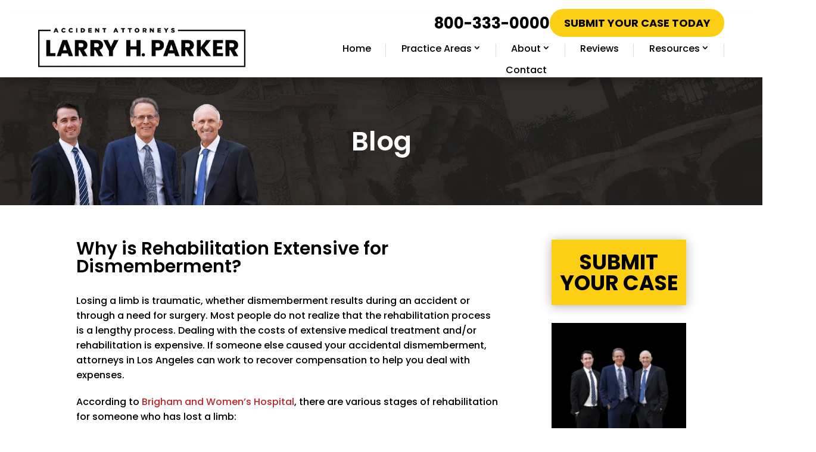

--- FILE ---
content_type: text/html; charset=UTF-8
request_url: https://www.larryhparker.com/why-is-rehabilitation-extensive-for-dismemberment/
body_size: 71541
content:
<!DOCTYPE html><html lang="en-US"><head><script>if(navigator.userAgent.match(/MSIE|Internet Explorer/i)||navigator.userAgent.match(/Trident\/7\..*?rv:11/i)){let e=document.location.href;if(!e.match(/[?&]nonitro/)){if(e.indexOf("?")==-1){if(e.indexOf("#")==-1){document.location.href=e+"?nonitro=1"}else{document.location.href=e.replace("#","?nonitro=1#")}}else{if(e.indexOf("#")==-1){document.location.href=e+"&nonitro=1"}else{document.location.href=e.replace("#","&nonitro=1#")}}}}</script><link rel="preconnect" href="https://www.larryhparker.com" /><link rel="preconnect" href="https://www.google.com" /><link rel="preconnect" href="https://cdn-hgmpp.nitrocdn.com" /><link rel="preconnect" href="https://www.googletagmanager.com" /><meta charset="UTF-8" /><meta http-equiv="X-UA-Compatible" content="IE=edge" /><meta name="robots" content="index, follow, max-image-preview:large, max-snippet:-1, max-video-preview:-1" /><title>Why Dismemberment Rehab Takes Time | Larry H. Parker</title><meta name="description" content="Catastrophic injuries like SCI and TBI change lives forever. Learn how negligence claims can help families recover financially today now Go" /><meta property="og:locale" content="en_US" /><meta property="og:type" content="article" /><meta property="og:title" content="Why is Rehabilitation Extensive for Dismemberment?" /><meta property="og:description" content="Catastrophic injuries like SCI and TBI change lives forever. Learn how negligence claims can help families recover financially today now Go" /><meta property="og:url" content="https://www.larryhparker.com/why-is-rehabilitation-extensive-for-dismemberment/" /><meta property="og:site_name" content="Larry H. Parker Accident Attorneys" /><meta property="article:publisher" content="https://www.facebook.com/LarryHParker" /><meta property="article:published_time" content="2014-05-13T12:48:23+00:00" /><meta property="article:modified_time" content="2026-01-15T13:45:20+00:00" /><meta name="author" content="Elliot Y." /><meta name="twitter:card" content="summary_large_image" /><meta name="twitter:creator" content="@larryhparker" /><meta name="twitter:site" content="@larryhparker" /><meta name="twitter:label1" content="Written by" /><meta name="twitter:data1" content="Elliot Y." /><meta name="twitter:label2" content="Est. reading time" /><meta name="twitter:data2" content="2 minutes" /><meta content="Fuse v.4.4" name="generator" /><meta name="msapplication-TileColor" content="#da532c" /><meta name="theme-color" content="#ffffff" /><meta name="viewport" content="width=device-width, initial-scale=1.0" /><meta name="msapplication-TileImage" content="https://www.larryhparker.com/wp-content/uploads/2023/12/cropped-Untitled-design-17-270x270.png" /><meta name="generator" content="NitroPack" /><script>var NPSH,NitroScrollHelper;NPSH=NitroScrollHelper=function(){let e=null;const o=window.sessionStorage.getItem("nitroScrollPos");function t(){let e=JSON.parse(window.sessionStorage.getItem("nitroScrollPos"))||{};if(typeof e!=="object"){e={}}e[document.URL]=window.scrollY;window.sessionStorage.setItem("nitroScrollPos",JSON.stringify(e))}window.addEventListener("scroll",function(){if(e!==null){clearTimeout(e)}e=setTimeout(t,200)},{passive:true});let r={};r.getScrollPos=()=>{if(!o){return 0}const e=JSON.parse(o);return e[document.URL]||0};r.isScrolled=()=>{return r.getScrollPos()>document.documentElement.clientHeight*.5};return r}();</script><script>(function(){var a=false;var e=document.documentElement.classList;var i=navigator.userAgent.toLowerCase();var n=["android","iphone","ipad"];var r=n.length;var o;var d=null;for(var t=0;t<r;t++){o=n[t];if(i.indexOf(o)>-1)d=o;if(e.contains(o)){a=true;e.remove(o)}}if(a&&d){e.add(d);if(d=="iphone"||d=="ipad"){e.add("ios")}}})();</script><script type="text/worker" id="nitro-web-worker">var preloadRequests=0;var remainingCount={};var baseURI="";self.onmessage=function(e){switch(e.data.cmd){case"RESOURCE_PRELOAD":var o=e.data.requestId;remainingCount[o]=0;e.data.resources.forEach(function(e){preload(e,function(o){return function(){console.log(o+" DONE: "+e);if(--remainingCount[o]==0){self.postMessage({cmd:"RESOURCE_PRELOAD",requestId:o})}}}(o));remainingCount[o]++});break;case"SET_BASEURI":baseURI=e.data.uri;break}};async function preload(e,o){if(typeof URL!=="undefined"&&baseURI){try{var a=new URL(e,baseURI);e=a.href}catch(e){console.log("Worker error: "+e.message)}}console.log("Preloading "+e);try{var n=new Request(e,{mode:"no-cors",redirect:"follow"});await fetch(n);o()}catch(a){console.log(a);var r=new XMLHttpRequest;r.responseType="blob";r.onload=o;r.onerror=o;r.open("GET",e,true);r.send()}}</script><script>window.addEventListener('load', function() {
                let div = document.createElement('div');
                div.innerHTML = document.querySelector('#nitro-fonts-wrapper').textContent;
                document.body.appendChild(div);
            })</script><script id="nprl">(()=>{if(window.NPRL!=undefined)return;(function(e){var t=e.prototype;t.after||(t.after=function(){var e,t=arguments,n=t.length,r=0,i=this,o=i.parentNode,a=Node,c=String,u=document;if(o!==null){while(r<n){(e=t[r])instanceof a?(i=i.nextSibling)!==null?o.insertBefore(e,i):o.appendChild(e):o.appendChild(u.createTextNode(c(e)));++r}}})})(Element);var e,t;e=t=function(){var t=false;var r=window.URL||window.webkitURL;var i=false;var o=true;var a=2;var c=null;var u=null;var d=true;var s=window.nitroGtmExcludes!=undefined;var l=s?JSON.parse(atob(window.nitroGtmExcludes)).map(e=>new RegExp(e)):[];var f;var m;var v=null;var p=null;var g=null;var h={touch:["touchmove","touchend"],default:["mousemove","click","keydown","wheel"]};var E=true;var y=[];var w=false;var b=[];var S=0;var N=0;var L=false;var T=0;var R=null;var O=false;var A=false;var C=false;var P=[];var I=[];var M=[];var k=[];var x=false;var _={};var j=new Map;var B="noModule"in HTMLScriptElement.prototype;var q=requestAnimationFrame||mozRequestAnimationFrame||webkitRequestAnimationFrame||msRequestAnimationFrame;const D="gtm.js?id=";function H(e,t){if(!_[e]){_[e]=[]}_[e].push(t)}function U(e,t){if(_[e]){var n=0,r=_[e];for(var n=0;n<r.length;n++){r[n].call(this,t)}}}function Y(){(function(e,t){var r=null;var i=function(e){r(e)};var o=null;var a={};var c=null;var u=null;var d=0;e.addEventListener(t,function(r){if(["load","DOMContentLoaded"].indexOf(t)!=-1){if(u){Q(function(){e.triggerNitroEvent(t)})}c=true}else if(t=="readystatechange"){d++;n.ogReadyState=d==1?"interactive":"complete";if(u&&u>=d){n.documentReadyState=n.ogReadyState;Q(function(){e.triggerNitroEvent(t)})}}});e.addEventListener(t+"Nitro",function(e){if(["load","DOMContentLoaded"].indexOf(t)!=-1){if(!c){e.preventDefault();e.stopImmediatePropagation()}else{}u=true}else if(t=="readystatechange"){u=n.documentReadyState=="interactive"?1:2;if(d<u){e.preventDefault();e.stopImmediatePropagation()}}});switch(t){case"load":o="onload";break;case"readystatechange":o="onreadystatechange";break;case"pageshow":o="onpageshow";break;default:o=null;break}if(o){Object.defineProperty(e,o,{get:function(){return r},set:function(n){if(typeof n!=="function"){r=null;e.removeEventListener(t+"Nitro",i)}else{if(!r){e.addEventListener(t+"Nitro",i)}r=n}}})}Object.defineProperty(e,"addEventListener"+t,{value:function(r){if(r!=t||!n.startedScriptLoading||document.currentScript&&document.currentScript.hasAttribute("nitro-exclude")){}else{arguments[0]+="Nitro"}e.ogAddEventListener.apply(e,arguments);a[arguments[1]]=arguments[0]}});Object.defineProperty(e,"removeEventListener"+t,{value:function(t){var n=a[arguments[1]];arguments[0]=n;e.ogRemoveEventListener.apply(e,arguments)}});Object.defineProperty(e,"triggerNitroEvent"+t,{value:function(t,n){n=n||e;var r=new Event(t+"Nitro",{bubbles:true});r.isNitroPack=true;Object.defineProperty(r,"type",{get:function(){return t},set:function(){}});Object.defineProperty(r,"target",{get:function(){return n},set:function(){}});e.dispatchEvent(r)}});if(typeof e.triggerNitroEvent==="undefined"){(function(){var t=e.addEventListener;var n=e.removeEventListener;Object.defineProperty(e,"ogAddEventListener",{value:t});Object.defineProperty(e,"ogRemoveEventListener",{value:n});Object.defineProperty(e,"addEventListener",{value:function(n){var r="addEventListener"+n;if(typeof e[r]!=="undefined"){e[r].apply(e,arguments)}else{t.apply(e,arguments)}},writable:true});Object.defineProperty(e,"removeEventListener",{value:function(t){var r="removeEventListener"+t;if(typeof e[r]!=="undefined"){e[r].apply(e,arguments)}else{n.apply(e,arguments)}}});Object.defineProperty(e,"triggerNitroEvent",{value:function(t,n){var r="triggerNitroEvent"+t;if(typeof e[r]!=="undefined"){e[r].apply(e,arguments)}}})})()}}).apply(null,arguments)}Y(window,"load");Y(window,"pageshow");Y(window,"DOMContentLoaded");Y(document,"DOMContentLoaded");Y(document,"readystatechange");try{var F=new Worker(r.createObjectURL(new Blob([document.getElementById("nitro-web-worker").textContent],{type:"text/javascript"})))}catch(e){var F=new Worker("data:text/javascript;base64,"+btoa(document.getElementById("nitro-web-worker").textContent))}F.onmessage=function(e){if(e.data.cmd=="RESOURCE_PRELOAD"){U(e.data.requestId,e)}};if(typeof document.baseURI!=="undefined"){F.postMessage({cmd:"SET_BASEURI",uri:document.baseURI})}var G=function(e){if(--S==0){Q(K)}};var W=function(e){e.target.removeEventListener("load",W);e.target.removeEventListener("error",W);e.target.removeEventListener("nitroTimeout",W);if(e.type!="nitroTimeout"){clearTimeout(e.target.nitroTimeout)}if(--N==0&&S==0){Q(J)}};var X=function(e){var t=e.textContent;try{var n=r.createObjectURL(new Blob([t.replace(/^(?:<!--)?(.*?)(?:-->)?$/gm,"$1")],{type:"text/javascript"}))}catch(e){var n="data:text/javascript;base64,"+btoa(t.replace(/^(?:<!--)?(.*?)(?:-->)?$/gm,"$1"))}return n};var K=function(){n.documentReadyState="interactive";document.triggerNitroEvent("readystatechange");document.triggerNitroEvent("DOMContentLoaded");if(window.pageYOffset||window.pageXOffset){window.dispatchEvent(new Event("scroll"))}A=true;Q(function(){if(N==0){Q(J)}Q($)})};var J=function(){if(!A||O)return;O=true;R.disconnect();en();n.documentReadyState="complete";document.triggerNitroEvent("readystatechange");window.triggerNitroEvent("load",document);window.triggerNitroEvent("pageshow",document);if(window.pageYOffset||window.pageXOffset||location.hash){let e=typeof history.scrollRestoration!=="undefined"&&history.scrollRestoration=="auto";if(e&&typeof NPSH!=="undefined"&&NPSH.getScrollPos()>0&&window.pageYOffset>document.documentElement.clientHeight*.5){window.scrollTo(0,NPSH.getScrollPos())}else if(location.hash){try{let e=document.querySelector(location.hash);if(e){e.scrollIntoView()}}catch(e){}}}var e=null;if(a==1){e=eo}else{e=eu}Q(e)};var Q=function(e){setTimeout(e,0)};var V=function(e){if(e.type=="touchend"||e.type=="click"){g=e}};var $=function(){if(d&&g){setTimeout(function(e){return function(){var t=function(e,t,n){var r=new Event(e,{bubbles:true,cancelable:true});if(e=="click"){r.clientX=t;r.clientY=n}else{r.touches=[{clientX:t,clientY:n}]}return r};var n;if(e.type=="touchend"){var r=e.changedTouches[0];n=document.elementFromPoint(r.clientX,r.clientY);n.dispatchEvent(t("touchstart"),r.clientX,r.clientY);n.dispatchEvent(t("touchend"),r.clientX,r.clientY);n.dispatchEvent(t("click"),r.clientX,r.clientY)}else if(e.type=="click"){n=document.elementFromPoint(e.clientX,e.clientY);n.dispatchEvent(t("click"),e.clientX,e.clientY)}}}(g),150);g=null}};var z=function(e){if(e.tagName=="SCRIPT"&&!e.hasAttribute("data-nitro-for-id")&&!e.hasAttribute("nitro-document-write")||e.tagName=="IMG"&&(e.hasAttribute("src")||e.hasAttribute("srcset"))||e.tagName=="IFRAME"&&e.hasAttribute("src")||e.tagName=="LINK"&&e.hasAttribute("href")&&e.hasAttribute("rel")&&e.getAttribute("rel")=="stylesheet"){if(e.tagName==="IFRAME"&&e.src.indexOf("about:blank")>-1){return}var t="";switch(e.tagName){case"LINK":t=e.href;break;case"IMG":if(k.indexOf(e)>-1)return;t=e.srcset||e.src;break;default:t=e.src;break}var n=e.getAttribute("type");if(!t&&e.tagName!=="SCRIPT")return;if((e.tagName=="IMG"||e.tagName=="LINK")&&(t.indexOf("data:")===0||t.indexOf("blob:")===0))return;if(e.tagName=="SCRIPT"&&n&&n!=="text/javascript"&&n!=="application/javascript"){if(n!=="module"||!B)return}if(e.tagName==="SCRIPT"){if(k.indexOf(e)>-1)return;if(e.noModule&&B){return}let t=null;if(document.currentScript){if(document.currentScript.src&&document.currentScript.src.indexOf(D)>-1){t=document.currentScript}if(document.currentScript.hasAttribute("data-nitro-gtm-id")){e.setAttribute("data-nitro-gtm-id",document.currentScript.getAttribute("data-nitro-gtm-id"))}}else if(window.nitroCurrentScript){if(window.nitroCurrentScript.src&&window.nitroCurrentScript.src.indexOf(D)>-1){t=window.nitroCurrentScript}}if(t&&s){let n=false;for(const t of l){n=e.src?t.test(e.src):t.test(e.textContent);if(n){break}}if(!n){e.type="text/googletagmanagerscript";let n=t.hasAttribute("data-nitro-gtm-id")?t.getAttribute("data-nitro-gtm-id"):t.id;if(!j.has(n)){j.set(n,[])}let r=j.get(n);r.push(e);return}}if(!e.src){if(e.textContent.length>0){e.textContent+="\n;if(document.currentScript.nitroTimeout) {clearTimeout(document.currentScript.nitroTimeout);}; setTimeout(function() { this.dispatchEvent(new Event('load')); }.bind(document.currentScript), 0);"}else{return}}else{}k.push(e)}if(!e.hasOwnProperty("nitroTimeout")){N++;e.addEventListener("load",W,true);e.addEventListener("error",W,true);e.addEventListener("nitroTimeout",W,true);e.nitroTimeout=setTimeout(function(){console.log("Resource timed out",e);e.dispatchEvent(new Event("nitroTimeout"))},5e3)}}};var Z=function(e){if(e.hasOwnProperty("nitroTimeout")&&e.nitroTimeout){clearTimeout(e.nitroTimeout);e.nitroTimeout=null;e.dispatchEvent(new Event("nitroTimeout"))}};document.documentElement.addEventListener("load",function(e){if(e.target.tagName=="SCRIPT"||e.target.tagName=="IMG"){k.push(e.target)}},true);document.documentElement.addEventListener("error",function(e){if(e.target.tagName=="SCRIPT"||e.target.tagName=="IMG"){k.push(e.target)}},true);var ee=["appendChild","replaceChild","insertBefore","prepend","append","before","after","replaceWith","insertAdjacentElement"];var et=function(){if(s){window._nitro_setTimeout=window.setTimeout;window.setTimeout=function(e,t,...n){let r=document.currentScript||window.nitroCurrentScript;if(!r||r.src&&r.src.indexOf(D)==-1){return window._nitro_setTimeout.call(window,e,t,...n)}return window._nitro_setTimeout.call(window,function(e,t){return function(...n){window.nitroCurrentScript=e;t(...n)}}(r,e),t,...n)}}ee.forEach(function(e){HTMLElement.prototype["og"+e]=HTMLElement.prototype[e];HTMLElement.prototype[e]=function(...t){if(this.parentNode||this===document.documentElement){switch(e){case"replaceChild":case"insertBefore":t.pop();break;case"insertAdjacentElement":t.shift();break}t.forEach(function(e){if(!e)return;if(e.tagName=="SCRIPT"){z(e)}else{if(e.children&&e.children.length>0){e.querySelectorAll("script").forEach(z)}}})}return this["og"+e].apply(this,arguments)}})};var en=function(){if(s&&typeof window._nitro_setTimeout==="function"){window.setTimeout=window._nitro_setTimeout}ee.forEach(function(e){HTMLElement.prototype[e]=HTMLElement.prototype["og"+e]})};var er=async function(){if(o){ef(f);ef(V);if(v){clearTimeout(v);v=null}}if(T===1){L=true;return}else if(T===0){T=-1}n.startedScriptLoading=true;Object.defineProperty(document,"readyState",{get:function(){return n.documentReadyState},set:function(){}});var e=document.documentElement;var t={attributes:true,attributeFilter:["src"],childList:true,subtree:true};R=new MutationObserver(function(e,t){e.forEach(function(e){if(e.type=="childList"&&e.addedNodes.length>0){e.addedNodes.forEach(function(e){if(!document.documentElement.contains(e)){return}if(e.tagName=="IMG"||e.tagName=="IFRAME"||e.tagName=="LINK"){z(e)}})}if(e.type=="childList"&&e.removedNodes.length>0){e.removedNodes.forEach(function(e){if(e.tagName=="IFRAME"||e.tagName=="LINK"){Z(e)}})}if(e.type=="attributes"){var t=e.target;if(!document.documentElement.contains(t)){return}if(t.tagName=="IFRAME"||t.tagName=="LINK"||t.tagName=="IMG"||t.tagName=="SCRIPT"){z(t)}}})});R.observe(e,t);if(!s){et()}await Promise.all(P);var r=b.shift();var i=null;var a=false;while(r){var c;var u=JSON.parse(atob(r.meta));var d=u.delay;if(r.type=="inline"){var l=document.getElementById(r.id);if(l){l.remove()}else{r=b.shift();continue}c=X(l);if(c===false){r=b.shift();continue}}else{c=r.src}if(!a&&r.type!="inline"&&(typeof u.attributes.async!="undefined"||typeof u.attributes.defer!="undefined")){if(i===null){i=r}else if(i===r){a=true}if(!a){b.push(r);r=b.shift();continue}}var m=document.createElement("script");m.src=c;m.setAttribute("data-nitro-for-id",r.id);for(var p in u.attributes){try{if(u.attributes[p]===false){m.setAttribute(p,"")}else{m.setAttribute(p,u.attributes[p])}}catch(e){console.log("Error while setting script attribute",m,e)}}m.async=false;if(u.canonicalLink!=""&&Object.getOwnPropertyDescriptor(m,"src")?.configurable!==false){(e=>{Object.defineProperty(m,"src",{get:function(){return e.canonicalLink},set:function(){}})})(u)}if(d){setTimeout((function(e,t){var n=document.querySelector("[data-nitro-marker-id='"+t+"']");if(n){n.after(e)}else{document.head.appendChild(e)}}).bind(null,m,r.id),d)}else{m.addEventListener("load",G);m.addEventListener("error",G);if(!m.noModule||!B){S++}var g=document.querySelector("[data-nitro-marker-id='"+r.id+"']");if(g){Q(function(e,t){return function(){e.after(t)}}(g,m))}else{Q(function(e){return function(){document.head.appendChild(e)}}(m))}}r=b.shift()}};var ei=function(){var e=document.getElementById("nitro-deferred-styles");var t=document.createElement("div");t.innerHTML=e.textContent;return t};var eo=async function(e){isPreload=e&&e.type=="NitroPreload";if(!isPreload){T=-1;E=false;if(o){ef(f);ef(V);if(v){clearTimeout(v);v=null}}}if(w===false){var t=ei();let e=t.querySelectorAll('style,link[rel="stylesheet"]');w=e.length;if(w){let e=document.getElementById("nitro-deferred-styles-marker");e.replaceWith.apply(e,t.childNodes)}else if(isPreload){Q(ed)}else{es()}}else if(w===0&&!isPreload){es()}};var ea=function(){var e=ei();var t=e.childNodes;var n;var r=[];for(var i=0;i<t.length;i++){n=t[i];if(n.href){r.push(n.href)}}var o="css-preload";H(o,function(e){eo(new Event("NitroPreload"))});if(r.length){F.postMessage({cmd:"RESOURCE_PRELOAD",resources:r,requestId:o})}else{Q(function(){U(o)})}};var ec=function(){if(T===-1)return;T=1;var e=[];var t,n;for(var r=0;r<b.length;r++){t=b[r];if(t.type!="inline"){if(t.src){n=JSON.parse(atob(t.meta));if(n.delay)continue;if(n.attributes.type&&n.attributes.type=="module"&&!B)continue;e.push(t.src)}}}if(e.length){var i="js-preload";H(i,function(e){T=2;if(L){Q(er)}});F.postMessage({cmd:"RESOURCE_PRELOAD",resources:e,requestId:i})}};var eu=function(){while(I.length){style=I.shift();if(style.hasAttribute("nitropack-onload")){style.setAttribute("onload",style.getAttribute("nitropack-onload"));Q(function(e){return function(){e.dispatchEvent(new Event("load"))}}(style))}}while(M.length){style=M.shift();if(style.hasAttribute("nitropack-onerror")){style.setAttribute("onerror",style.getAttribute("nitropack-onerror"));Q(function(e){return function(){e.dispatchEvent(new Event("error"))}}(style))}}};var ed=function(){if(!x){if(i){Q(function(){var e=document.getElementById("nitro-critical-css");if(e){e.remove()}})}x=true;onStylesLoadEvent=new Event("NitroStylesLoaded");onStylesLoadEvent.isNitroPack=true;window.dispatchEvent(onStylesLoadEvent)}};var es=function(){if(a==2){Q(er)}else{eu()}};var el=function(e){m.forEach(function(t){document.addEventListener(t,e,true)})};var ef=function(e){m.forEach(function(t){document.removeEventListener(t,e,true)})};if(s){et()}return{setAutoRemoveCriticalCss:function(e){i=e},registerScript:function(e,t,n){b.push({type:"remote",src:e,id:t,meta:n})},registerInlineScript:function(e,t){b.push({type:"inline",id:e,meta:t})},registerStyle:function(e,t,n){y.push({href:e,rel:t,media:n})},onLoadStyle:function(e){I.push(e);if(w!==false&&--w==0){Q(ed);if(E){E=false}else{es()}}},onErrorStyle:function(e){M.push(e);if(w!==false&&--w==0){Q(ed);if(E){E=false}else{es()}}},loadJs:function(e,t){if(!e.src){var n=X(e);if(n!==false){e.src=n;e.textContent=""}}if(t){Q(function(e,t){return function(){e.after(t)}}(t,e))}else{Q(function(e){return function(){document.head.appendChild(e)}}(e))}},loadQueuedResources:async function(){window.dispatchEvent(new Event("NitroBootStart"));if(p){clearTimeout(p);p=null}window.removeEventListener("load",e.loadQueuedResources);f=a==1?er:eo;if(!o||g){Q(f)}else{if(navigator.userAgent.indexOf(" Edge/")==-1){ea();H("css-preload",ec)}el(f);if(u){if(c){v=setTimeout(f,c)}}else{}}},fontPreload:function(e){var t="critical-fonts";H(t,function(e){document.getElementById("nitro-critical-fonts").type="text/css"});F.postMessage({cmd:"RESOURCE_PRELOAD",resources:e,requestId:t})},boot:function(){if(t)return;t=true;C=typeof NPSH!=="undefined"&&NPSH.isScrolled();let n=document.prerendering;if(location.hash||C||n){o=false}m=h.default.concat(h.touch);p=setTimeout(e.loadQueuedResources,1500);el(V);if(C){e.loadQueuedResources()}else{window.addEventListener("load",e.loadQueuedResources)}},addPrerequisite:function(e){P.push(e)},getTagManagerNodes:function(e){if(!e)return j;return j.get(e)??[]}}}();var n,r;n=r=function(){var t=document.write;return{documentWrite:function(n,r){if(n&&n.hasAttribute("nitro-exclude")){return t.call(document,r)}var i=null;if(n.documentWriteContainer){i=n.documentWriteContainer}else{i=document.createElement("span");n.documentWriteContainer=i}var o=null;if(n){if(n.hasAttribute("data-nitro-for-id")){o=document.querySelector('template[data-nitro-marker-id="'+n.getAttribute("data-nitro-for-id")+'"]')}else{o=n}}i.innerHTML+=r;i.querySelectorAll("script").forEach(function(e){e.setAttribute("nitro-document-write","")});if(!i.parentNode){if(o){o.parentNode.insertBefore(i,o)}else{document.body.appendChild(i)}}var a=document.createElement("span");a.innerHTML=r;var c=a.querySelectorAll("script");if(c.length){c.forEach(function(t){var n=t.getAttributeNames();var r=document.createElement("script");n.forEach(function(e){r.setAttribute(e,t.getAttribute(e))});r.async=false;if(!t.src&&t.textContent){r.textContent=t.textContent}e.loadJs(r,o)})}},TrustLogo:function(e,t){var n=document.getElementById(e);var r=document.createElement("img");r.src=t;n.parentNode.insertBefore(r,n)},documentReadyState:"loading",ogReadyState:document.readyState,startedScriptLoading:false,loadScriptDelayed:function(e,t){setTimeout(function(){var t=document.createElement("script");t.src=e;document.head.appendChild(t)},t)}}}();document.write=function(e){n.documentWrite(document.currentScript,e)};document.writeln=function(e){n.documentWrite(document.currentScript,e+"\n")};window.NPRL=e;window.NitroResourceLoader=t;window.NPh=n;window.NitroPackHelper=r})();</script><style type="text/css" id="nitro-critical-css">:root{--wp-block-synced-color:#7a00df;--wp-block-synced-color--rgb:122,0,223;--wp-bound-block-color:var(--wp-block-synced-color);--wp-editor-canvas-background:#ddd;--wp-admin-theme-color:#007cba;--wp-admin-theme-color--rgb:0,124,186;--wp-admin-theme-color-darker-10:#006ba1;--wp-admin-theme-color-darker-10--rgb:0,107,160.5;--wp-admin-theme-color-darker-20:#005a87;--wp-admin-theme-color-darker-20--rgb:0,90,135;--wp-admin-border-width-focus:2px}:root{--wp--preset--font-size--normal:16px;--wp--preset--font-size--huge:42px}html :where(img[class*=wp-image-]){height:auto;max-width:100%}:root{--wp--preset--aspect-ratio--square:1;--wp--preset--aspect-ratio--4-3:4/3;--wp--preset--aspect-ratio--3-4:3/4;--wp--preset--aspect-ratio--3-2:3/2;--wp--preset--aspect-ratio--2-3:2/3;--wp--preset--aspect-ratio--16-9:16/9;--wp--preset--aspect-ratio--9-16:9/16;--wp--preset--color--black:#000;--wp--preset--color--cyan-bluish-gray:#abb8c3;--wp--preset--color--white:#fff;--wp--preset--color--pale-pink:#f78da7;--wp--preset--color--vivid-red:#cf2e2e;--wp--preset--color--luminous-vivid-orange:#ff6900;--wp--preset--color--luminous-vivid-amber:#fcb900;--wp--preset--color--light-green-cyan:#7bdcb5;--wp--preset--color--vivid-green-cyan:#00d084;--wp--preset--color--pale-cyan-blue:#8ed1fc;--wp--preset--color--vivid-cyan-blue:#0693e3;--wp--preset--color--vivid-purple:#9b51e0;--wp--preset--gradient--vivid-cyan-blue-to-vivid-purple:linear-gradient(135deg,#0693e3 0%,#9b51e0 100%);--wp--preset--gradient--light-green-cyan-to-vivid-green-cyan:linear-gradient(135deg,#7adcb4 0%,#00d082 100%);--wp--preset--gradient--luminous-vivid-amber-to-luminous-vivid-orange:linear-gradient(135deg,#fcb900 0%,#ff6900 100%);--wp--preset--gradient--luminous-vivid-orange-to-vivid-red:linear-gradient(135deg,#ff6900 0%,#cf2e2e 100%);--wp--preset--gradient--very-light-gray-to-cyan-bluish-gray:linear-gradient(135deg,#eee 0%,#a9b8c3 100%);--wp--preset--gradient--cool-to-warm-spectrum:linear-gradient(135deg,#4aeadc 0%,#9778d1 20%,#cf2aba 40%,#ee2c82 60%,#fb6962 80%,#fef84c 100%);--wp--preset--gradient--blush-light-purple:linear-gradient(135deg,#ffceec 0%,#9896f0 100%);--wp--preset--gradient--blush-bordeaux:linear-gradient(135deg,#fecda5 0%,#fe2d2d 50%,#6b003e 100%);--wp--preset--gradient--luminous-dusk:linear-gradient(135deg,#ffcb70 0%,#c751c0 50%,#4158d0 100%);--wp--preset--gradient--pale-ocean:linear-gradient(135deg,#fff5cb 0%,#b6e3d4 50%,#33a7b5 100%);--wp--preset--gradient--electric-grass:linear-gradient(135deg,#caf880 0%,#71ce7e 100%);--wp--preset--gradient--midnight:linear-gradient(135deg,#020381 0%,#2874fc 100%);--wp--preset--font-size--small:13px;--wp--preset--font-size--medium:20px;--wp--preset--font-size--large:36px;--wp--preset--font-size--x-large:42px;--wp--preset--spacing--20:.44rem;--wp--preset--spacing--30:.67rem;--wp--preset--spacing--40:1rem;--wp--preset--spacing--50:1.5rem;--wp--preset--spacing--60:2.25rem;--wp--preset--spacing--70:3.38rem;--wp--preset--spacing--80:5.06rem;--wp--preset--shadow--natural:6px 6px 9px rgba(0,0,0,.2);--wp--preset--shadow--deep:12px 12px 50px rgba(0,0,0,.4);--wp--preset--shadow--sharp:6px 6px 0px rgba(0,0,0,.2);--wp--preset--shadow--outlined:6px 6px 0px -3px #fff,6px 6px #000;--wp--preset--shadow--crisp:6px 6px 0px #000}:root{--wp--style--global--content-size:823px;--wp--style--global--wide-size:1080px}:where(body){margin:0}body{padding-top:0px;padding-right:0px;padding-bottom:0px;padding-left:0px}.wpcf7 .hidden-fields-container{display:none}.wpcf7 form .wpcf7-response-output{margin:2em .5em 1em;padding:.2em 1em;border:2px solid #00a0d2}.wpcf7 form.init .wpcf7-response-output{display:none}:root{--animate-duration:1s;--animate-delay:1s;--animate-repeat:1}:root{--section-padding:8rem;--grid-width:280px;--auto-grid:repeat(auto-fill,minmax(min(var(--grid-width),100%),1fr));--white:#fff;--black:#000;--green:#68bf41}.attorney-profile-header{grid-area:header}.attorney-profile-info{grid-area:info;display:grid;gap:2rem}.attorney-profile-photo{grid-area:photo}.fuse-divi-off #main-content ul{list-style:none;padding:0;margin:0 !important}.fuse-divi-off #main-content .entry-content ul li{position:relative;padding:.4em 0em .4em 2em !important;color:#4a4a4a}.fuse-divi-off #main-content .entry-content ul li::before{content:"";position:absolute;left:0;width:1rem;top:20px;border-bottom:2px solid var(--red)}.attorney-profile-content{grid-area:content;display:grid;gap:2rem}a,body,div,fieldset,h1,html,img,li,p,span,strong,ul{margin:0;padding:0;border:0;outline:0;font-size:100%;-ms-text-size-adjust:100%;-webkit-text-size-adjust:100%;vertical-align:baseline;background:transparent}body{line-height:1}ul{list-style:none}:focus{outline:0}article,header,nav{display:block}body{font-family:Open Sans,Arial,sans-serif;font-size:14px;color:#666;background-color:#fff;line-height:1.7em;font-weight:500;-webkit-font-smoothing:antialiased;-moz-osx-font-smoothing:grayscale}body.et_cover_background{background-size:cover !important;background-position:top !important;background-repeat:no-repeat !important;background-attachment:fixed}a{color:#2ea3f2}a{text-decoration:none}p{padding-bottom:1em}p:not(.has-background):last-of-type{padding-bottom:0}strong{font-weight:700}h1{color:#333;padding-bottom:10px;line-height:1em;font-weight:500}h1{font-size:30px}input{-webkit-appearance:none}input{font-family:inherit}img{max-width:100%;height:auto}#main-content{background-color:#fff}.container{width:80%;max-width:1080px;margin:auto;position:relative}body:not(.et-tb) #main-content .container{padding-top:58px}.main_title{margin-bottom:20px}#left-area ul,.entry-content ul,.et-l--header ul{list-style-type:disc;padding:0 0 23px 1em;line-height:26px}.single .post{padding-bottom:25px}@media (min-width:981px){#left-area{width:79.125%;padding-bottom:23px}#main-content .container:before{content:"";position:absolute;top:0;height:100%;width:1px;background-color:#e2e2e2}}*{-webkit-box-sizing:border-box;box-sizing:border-box}.mobile_menu_bar:before{font-family:ETmodules !important;speak:none;font-style:normal;font-weight:400;-webkit-font-feature-settings:normal;font-feature-settings:normal;font-variant:normal;text-transform:none;line-height:1;-webkit-font-smoothing:antialiased;-moz-osx-font-smoothing:grayscale;text-shadow:0 0;direction:ltr}.et_pb_module.et_pb_text_align_left{text-align:left}.et_pb_module.et_pb_text_align_right{text-align:right}.clearfix:after{visibility:hidden;display:block;font-size:0;content:" ";clear:both;height:0}.et_builder_inner_content{position:relative;z-index:1}header .et_builder_inner_content{z-index:2}.et_pb_css_mix_blend_mode_passthrough{mix-blend-mode:unset !important}.et_pb_module,.et_pb_with_background{position:relative;background-size:cover;background-position:50%;background-repeat:no-repeat}header.et-l.et-l--header:after{clear:both;display:block;content:""}.et_pb_module{-webkit-animation-timing-function:linear;animation-timing-function:linear;-webkit-animation-duration:.2s;animation-duration:.2s}@media (min-width:981px){.et_pb_section div.et_pb_row .et_pb_column .et_pb_module:last-child{margin-bottom:0}}.et_pb_post{margin-bottom:60px;word-wrap:break-word}.et_pb_post .entry-content{padding-top:30px}@media (min-width:981px){.et_pb_gutters3 .et_pb_column{margin-right:5.5%}.et_pb_gutters3 .et_pb_column_4_4{width:100%}.et_pb_gutters3 .et_pb_column_4_4 .et_pb_module{margin-bottom:2.75%}.et_pb_gutters3 .et_pb_column_3_5{width:57.8%}.et_pb_gutters3 .et_pb_column_3_5 .et_pb_module{margin-bottom:4.758%}.et_pb_gutters3 .et_pb_column_2_5{width:36.7%}.et_pb_gutters3 .et_pb_column_2_5 .et_pb_module{margin-bottom:7.493%}}#sidebar{padding-bottom:28px}#sidebar .et_pb_widget{margin-bottom:30px;width:100%;float:none}@media all and (min-width:981px){#sidebar{float:left;width:20.875%}.et_right_sidebar #left-area{float:left;padding-right:5.5%}.et_right_sidebar #sidebar{padding-left:30px}.et_right_sidebar #main-content .container:before{right:20.875% !important}}.et_pb_widget{float:left;max-width:100%;word-wrap:break-word}.et_pb_widget a{text-decoration:none;color:#666}.et_pb_section{position:relative;background-color:#fff;background-position:50%;background-size:100%;background-size:cover}.et_pb_fullwidth_section{padding:0}@media (min-width:981px){.et_pb_section{padding:4% 0}.et_pb_fullwidth_section{padding:0}}.et_pb_row{width:80%;max-width:1080px;margin:auto;position:relative}.et_pb_row:after{content:"";display:block;clear:both;visibility:hidden;line-height:0;height:0;width:0}.et_pb_column{float:left;background-size:cover;background-position:50%;position:relative;z-index:2;min-height:1px}.et_pb_column--with-menu{z-index:3}.et_pb_row .et_pb_column.et-last-child,.et_pb_row .et_pb_column:last-child{margin-right:0 !important}.et_pb_column,.et_pb_row{background-size:cover;background-position:50%;background-repeat:no-repeat}@media (min-width:981px){.et_pb_row{padding:2% 0}.et_pb_row .et_pb_column.et-last-child,.et_pb_row .et_pb_column:last-child{margin-right:0 !important}}.et_pb_image{margin-left:auto;margin-right:auto;line-height:0}.et_pb_image{display:block}.et_pb_image .et_pb_image_wrap{display:inline-block;position:relative;max-width:100%}.et_pb_image img{position:relative}.et_pb_image_sticky{margin-bottom:0 !important;display:inherit}.et_pb_code_inner{position:relative}.et-menu li{display:inline-block;font-size:14px;padding-right:22px}.et-menu>li:last-child{padding-right:0}.et-menu a{color:rgba(0,0,0,.6);text-decoration:none;display:block;position:relative}.et-menu li>a{padding-bottom:29px;word-wrap:break-word}.et_pb_menu__wrap .mobile_menu_bar{-webkit-transform:translateY(3%);transform:translateY(3%)}.et_pb_menu__wrap .mobile_menu_bar:before{top:0}.et_pb_menu__logo{overflow:hidden}.et_pb_menu__logo img{display:block}.et_pb_menu .et-menu-nav,.et_pb_menu .et-menu-nav>ul{float:none}.et_pb_menu .et-menu-nav>ul{padding:0 !important;line-height:1.7em}.et_pb_menu .et-menu-nav>ul ul{padding:20px 0;text-align:left}.et-menu li li.menu-item-has-children>a:first-child:after{top:12px}.et_pb_menu_inner_container{position:relative}.et_pb_menu .et_pb_menu__wrap{-webkit-box-flex:1;-ms-flex:1 1 auto;flex:1 1 auto;display:-webkit-box;display:-ms-flexbox;display:flex;-webkit-box-pack:start;-ms-flex-pack:start;justify-content:flex-start;-webkit-box-align:stretch;-ms-flex-align:stretch;align-items:stretch;-ms-flex-wrap:wrap;flex-wrap:wrap;opacity:1}.et_pb_menu .et_pb_menu__menu{-webkit-box-flex:0;-ms-flex:0 1 auto;flex:0 1 auto;-webkit-box-pack:start;-ms-flex-pack:start;justify-content:flex-start}.et_pb_menu .et_pb_menu__menu,.et_pb_menu .et_pb_menu__menu>nav,.et_pb_menu .et_pb_menu__menu>nav>ul{display:-webkit-box;display:-ms-flexbox;display:flex;-webkit-box-align:stretch;-ms-flex-align:stretch;align-items:stretch}.et_pb_menu .et_pb_menu__menu>nav>ul{-ms-flex-wrap:wrap;flex-wrap:wrap;-webkit-box-pack:start;-ms-flex-pack:start;justify-content:flex-start}.et_pb_menu .et_pb_menu__menu>nav>ul>li{position:relative;display:-webkit-box;display:-ms-flexbox;display:flex;-webkit-box-align:stretch;-ms-flex-align:stretch;align-items:stretch;margin:0}.et_pb_menu .et_pb_menu__menu>nav>ul>li>ul{top:calc(100% - 1px);left:0}.et_pb_menu--with-logo .et_pb_menu__menu>nav>ul>li>a{display:-webkit-box;display:-ms-flexbox;display:flex;-webkit-box-align:center;-ms-flex-align:center;align-items:center;padding:31px 0;white-space:nowrap}.et_pb_menu--with-logo .et_pb_menu__menu>nav>ul>li>a:after{top:50% !important;-webkit-transform:translateY(-50%);transform:translateY(-50%)}.et_pb_menu--without-logo .et_pb_menu__menu>nav>ul{padding:0 !important}.et_pb_menu--without-logo .et_pb_menu__menu>nav>ul>li{margin-top:8px}.et_pb_menu--without-logo .et_pb_menu__menu>nav>ul>li>a{padding-bottom:8px}.et_pb_menu .et-menu{margin-left:-11px;margin-right:-11px}.et_pb_menu .et-menu>li{padding-left:11px;padding-right:11px}.et_pb_menu--style-left_aligned .et_pb_menu_inner_container{display:-webkit-box;display:-ms-flexbox;display:flex;-webkit-box-align:stretch;-ms-flex-align:stretch;align-items:stretch}.et_pb_menu--style-left_aligned .et_pb_menu__logo-wrap{-webkit-box-flex:0;-ms-flex:0 1 auto;flex:0 1 auto;display:-webkit-box;display:-ms-flexbox;display:flex;-webkit-box-align:center;-ms-flex-align:center;align-items:center}.et_pb_menu--style-left_aligned .et_pb_menu__logo{margin-right:30px}.et_pb_menu--style-left_aligned.et_pb_text_align_right .et_pb_menu__menu>nav>ul,.et_pb_menu--style-left_aligned.et_pb_text_align_right .et_pb_menu__wrap{-webkit-box-pack:end;-ms-flex-pack:end;justify-content:flex-end}.nav li li{padding:0 20px;margin:0}.et-menu li li a{padding:6px 20px;width:200px}.nav li{position:relative;line-height:1em}.nav li li{position:relative;line-height:2em}.nav li ul{position:absolute;padding:20px 0;z-index:9999;width:240px;background:#fff;visibility:hidden;opacity:0;border-top:3px solid #2ea3f2;box-shadow:0 2px 5px rgba(0,0,0,.1);-moz-box-shadow:0 2px 5px rgba(0,0,0,.1);-webkit-box-shadow:0 2px 5px rgba(0,0,0,.1);-webkit-transform:translateZ(0);text-align:left}.nav li li ul{z-index:1000;top:-23px;left:240px}.nav li li a{font-size:14px}.et-menu .menu-item-has-children>a:first-child:after{font-family:ETmodules;content:"3";font-size:16px;position:absolute;right:0;top:0;font-weight:800}.et-menu .menu-item-has-children>a:first-child{padding-right:20px}.et-menu li li.menu-item-has-children>a:first-child:after{right:20px;top:6px}.et_mobile_nav_menu{float:right;display:none}.mobile_menu_bar{position:relative;display:block;line-height:0}.mobile_menu_bar:before{content:"a";font-size:32px;position:relative;left:0;top:0}.et_pb_module .mobile_menu_bar:before{top:2px}:root{--yellow:#fccf14;--red:#bd2727}.et_pb_column{min-height:auto}.fuse-divi-off #main-content p{font-size:16px;line-height:1.6;padding-bottom:20px}.fuse-divi-off #main-content ul li{font-size:16px;color:#3e6489;padding:5px 0}.fuse-divi-off #main-content ul{margin-left:10px !important}#main-content .container:before{display:none}#page-container #left-area{padding-bottom:50px;margin-bottom:0}.entry-title{font-size:clamp(2rem,calc(1.5rem + 2dvw),3rem);margin:0;padding:0;font-weight:600}#et-boc header.et-l .et_pb_menu .et_pb_menu__wrap{justify-content:flex-end;align-items:center}#page-container .fuse-menu .et_pb_menu__menu{display:block}#page-container .fuse-menu .et_mobile_nav_menu{display:none}#page-container .fuse-menu .et_pb_menu{background:none}#page-container .fuse-menu .et_pb_menu__menu{width:100%}#page-container .fuse-menu .et-menu-nav{width:100%;display:block}#page-container .fuse-menu .et-menu{display:flex;justify-content:space-around;margin:0}#page-container .fuse-menu .et-menu>.menu-item{flex-basis:auto;display:block;text-align:center;margin:0;padding:0px 20px}#page-container .fuse-menu .et-menu>.menu-item:last-child{border-right:0}#page-container .fuse-menu .et-menu>.menu-item>a{color:#fff;margin:0;padding:0px 0px 10px 0px !important;display:block}#page-container .fuse-menu .et-menu>.menu-item>a:after{position:relative;content:"";font-family:"ETmodules";font-size:16px;right:0;top:0}#page-container .fuse-menu .et-menu>.menu-item.menu-item-has-children>a:after{content:"3"}#page-container .fuse-menu .et-menu .menu-item .sub-menu{padding:0;top:calc(100% - 0px)}#page-container .fuse-menu .et-menu .menu-item .sub-menu .menu-item{width:100%;padding:0}#page-container .fuse-menu .et-menu .menu-item .sub-menu .menu-item a{margin:0;width:100%;padding:10px;text-align:left;opacity:1;color:#000}#page-container .fuse-menu .et-menu .menu-item.menu-item-has-children .sub-menu a:after{content:""}#page-container .fuse-menu .et-menu .menu-item .sub-menu .sub-menu{top:-3px}#page-container .fuse-menu .et-menu .menu-item:last-child a{border-right:0}#page-container .fuse-menu .et-menu-nav{position:relative}#page-container .fuse-menu .et-menu.nav .menu-item{display:inline-block}.header-img{text-align:center;padding:80px 0;position:relative;background-position:center;background-size:100%;background-size:cover}.header-img .main_title{color:#fff;margin-bottom:0;padding-bottom:0;font-size:45px;line-height:55px;width:40%;margin:0 auto}#sidebar{border-right:0}.flex-row{display:flex;align-items:center}.header-btn-wrap{display:flex;justify-content:flex-end;gap:35px;align-items:center;align-content:center}.phno .fuse-phone{color:#000;font-size:26px;font-family:"Poppins",Helvetica,Arial,Lucida,sans-serif;font-weight:700;line-height:38px}.red-button{background-color:var(--yellow);color:#000;font-size:18px;font-family:"Poppins",Helvetica,Arial,Lucida,sans-serif;font-weight:700;text-transform:uppercase;line-height:28px;padding:.6em 1.3em;border-radius:50px}ul#menu-main-menu>.menu-item:after{content:"";border-right:1px solid #ddd;width:2px;height:23px;position:absolute;top:5px;right:-5px}#menu-main-menu li ul{width:300px}#menu-main-menu li ul li ul{width:370px}#menu-main-menu li li a{width:260px}#menu-main-menu li li ul{left:300px}#page-container .fuse-menu .et-menu>.menu-item:last-child:after{border:none !important}#sidebar img{width:100%;height:auto}.header-img:before{content:"";background-image:url("https://cdn-hgmpp.nitrocdn.com/DknXhcROShTtHbgYauiYjTrLgFhrOJgn/assets/images/optimized/rev-51439ff/www.larryhparker.com/wp-content/uploads/2022/10/Larry-Banner-image-opt-v181022.png");background-repeat:no-repeat;background-size:cover;width:30%;height:85%;position:absolute;left:4vw;bottom:0}.sidebar-btn{background-color:var(--yellow);color:#000 !important;display:block;text-align:center;padding:20px 10px;font-size:35px;line-height:35px;text-transform:uppercase;font-weight:700;box-shadow:0px 2px 18px 0px rgba(0,0,0,30%)}.et_pb_section_1_tb_header .et_pb_row_0_tb_header .et_pb_menu_0_tb_header.et_pb_menu{height:auto !important;overflow:visible;margin-top:10px !important}@media only screen and (min-width:1920px){.header-img:before{width:18%;left:20vw}.header-img .main_title{width:22%}}body{font-size:16px}body{color:#000}h1{color:#000}body{line-height:1.6em}a{color:#bd2727}@media only screen and (min-width:1350px){.et_pb_row{padding:27px 0}.et_pb_section{padding:54px 0}.et_pb_fullwidth_section{padding:0}}h1{font-family:"Poppins",sans-serif}body,input{font-family:"Poppins",sans-serif}body #page-container #sidebar{width:25%}body #page-container #left-area{width:75%}.et_right_sidebar #main-content .container:before{right:25% !important}.et_pb_section_0_tb_header{height:20px}.et_pb_section_0_tb_header.et_pb_section{padding-top:9px;background-color:#fff !important}.et_pb_section_1_tb_header{height:110px;z-index:10;box-shadow:0px 12px 18px -6px rgba(0,0,0,.3);z-index:10;position:relative}.et_pb_section_1_tb_header.et_pb_section,.et_pb_section_2_tb_header.et_pb_section{padding-top:0px;padding-bottom:0px}.et_pb_row_0_tb_header.et_pb_row{padding-top:0px !important;padding-bottom:25px !important;padding-top:0px;padding-bottom:25px}.et_pb_row_0_tb_header{width:90%;max-width:1300px}.et_pb_image_0_tb_header{padding-top:16px;padding-bottom:16px;margin-top:0px !important;margin-bottom:0px !important;width:100%;max-width:348px;text-align:left;margin-left:0}.et_pb_code_0_tb_header{padding-top:0px;padding-bottom:0px;margin-top:0px !important;margin-bottom:0px !important}.et_pb_menu_0_tb_header.et_pb_menu ul li a{font-family:"Poppins",sans-serif;font-size:16px;color:#000 !important;line-height:24px}.et_pb_menu_0_tb_header.et_pb_menu{background-color:#fff;height:60px}.et_pb_menu_0_tb_header{margin-top:15px !important}.et_pb_menu_0_tb_header.et_pb_menu .nav li ul{background-color:#000 !important;border-color:#bd2727}.et_pb_menu_0_tb_header.et_pb_menu .nav li ul.sub-menu a{color:#fff !important}.et_pb_menu_1_tb_header .et_pb_menu_inner_container>.et_pb_menu__logo-wrap .et_pb_menu__logo img{height:auto;max-height:none}.et_pb_menu_0_tb_header .mobile_nav .mobile_menu_bar:before{color:#2ea3f2}.et_pb_row_1_tb_header.et_pb_row{padding-top:10px !important;padding-bottom:10px !important;padding-top:10px;padding-bottom:10px}.et_pb_row_1_tb_header{max-width:1300px}.et_pb_menu_1_tb_header.et_pb_menu ul li a{font-size:16px;color:#000 !important}.et_pb_menu_1_tb_header.et_pb_menu{background-color:#fff}.et_pb_menu_1_tb_header.et_pb_menu .nav li ul{background-color:#fff !important;border-color:#ffcf36}.et_pb_menu_1_tb_header.et_pb_menu .nav li ul.sub-menu a{color:#000 !important}.et_pb_menu_1_tb_header .et_pb_menu_inner_container>.et_pb_menu__logo-wrap{width:auto;max-width:300px}.et_pb_menu_1_tb_header .mobile_nav .mobile_menu_bar:before{color:#000}.et_pb_column_0_tb_header,.et_pb_column_1_tb_header,.et_pb_column_2_tb_header{background-color:rgba(255,255,255,0)}@media only screen and (min-width:981px){.et_pb_section_2_tb_header{display:none !important}.et_pb_row_1_tb_header{width:90%}}.et_pb_menu_0_tb_footer .mobile_nav .mobile_menu_bar:before{color:#2ea3f2}:root{--swiper-theme-color:#007aff}:root{--swiper-navigation-size:44px}.header-img{background-image:url("https://cdn-hgmpp.nitrocdn.com/DknXhcROShTtHbgYauiYjTrLgFhrOJgn/assets/images/optimized/rev-51439ff/www.larryhparker.com/wp-content/uploads/2022/09/Practice-area-HI.png") !important}.header-img.nitro-lazy{background-image:none !important}:where(section h1),:where(article h1),:where(nav h1),:where(aside h1){font-size:2em}</style>   <link rel="pingback" href="https://www.larryhparker.com/xmlrpc.php" /> <template data-nitro-marker-id="d32396b5f3fab6c3445f00f46cbd09f3-1"></template>   <template data-nitro-marker-id="d2e61dfb17bc4040cc9e3150c8208424-1"></template>    <link rel="canonical" href="https://www.larryhparker.com/why-is-rehabilitation-extensive-for-dismemberment/" />                  <script type="application/ld+json" class="yoast-schema-graph">{"@context":"https:\/\/schema.org","@graph":[{"@type":"Article","@id":"https:\/\/www.larryhparker.com\/why-is-rehabilitation-extensive-for-dismemberment\/#article","isPartOf":{"@id":"https:\/\/www.larryhparker.com\/why-is-rehabilitation-extensive-for-dismemberment\/"},"author":{"name":"Elliot Y.","@id":"https:\/\/www.larryhparker.com\/#\/schema\/person\/99fee9ec024b8cf2b4e31bf0352749f7"},"headline":"Why is Rehabilitation Extensive for Dismemberment?","datePublished":"2014-05-13T12:48:23+00:00","dateModified":"2026-01-15T13:45:20+00:00","mainEntityOfPage":{"@id":"https:\/\/www.larryhparker.com\/why-is-rehabilitation-extensive-for-dismemberment\/"},"wordCount":279,"publisher":{"@id":"https:\/\/www.larryhparker.com\/#organization"},"keywords":["rehabilitation extensive for dismemberment"],"articleSection":["Catastrophic Injury"],"inLanguage":"en-US"},{"@type":"WebPage","@id":"https:\/\/www.larryhparker.com\/why-is-rehabilitation-extensive-for-dismemberment\/","url":"https:\/\/www.larryhparker.com\/why-is-rehabilitation-extensive-for-dismemberment\/","name":"Why Dismemberment Rehab Takes Time | Larry H. Parker","isPartOf":{"@id":"https:\/\/www.larryhparker.com\/#website"},"datePublished":"2014-05-13T12:48:23+00:00","dateModified":"2026-01-15T13:45:20+00:00","description":"Catastrophic injuries like SCI and TBI change lives forever. Learn how negligence claims can help families recover financially today now Go","breadcrumb":{"@id":"https:\/\/www.larryhparker.com\/why-is-rehabilitation-extensive-for-dismemberment\/#breadcrumb"},"inLanguage":"en-US","potentialAction":[{"@type":"ReadAction","target":["https:\/\/www.larryhparker.com\/why-is-rehabilitation-extensive-for-dismemberment\/"]}]},{"@type":"BreadcrumbList","@id":"https:\/\/www.larryhparker.com\/why-is-rehabilitation-extensive-for-dismemberment\/#breadcrumb","itemListElement":[{"@type":"ListItem","position":1,"name":"Home","item":"https:\/\/www.larryhparker.com\/"},{"@type":"ListItem","position":2,"name":"Blog","item":"https:\/\/www.larryhparker.com\/blog\/"},{"@type":"ListItem","position":3,"name":"Why is Rehabilitation Extensive for Dismemberment?"}]},{"@type":"WebSite","@id":"https:\/\/www.larryhparker.com\/#website","url":"https:\/\/www.larryhparker.com\/","name":"Larry H. Parker Accident Attorneys","description":"Car Accident Lawyers in Los Angeles","publisher":{"@id":"https:\/\/www.larryhparker.com\/#organization"},"potentialAction":[{"@type":"SearchAction","target":{"@type":"EntryPoint","urlTemplate":"https:\/\/www.larryhparker.com\/?s={search_term_string}"},"query-input":{"@type":"PropertyValueSpecification","valueRequired":true,"valueName":"search_term_string"}}],"inLanguage":"en-US"},{"@type":"Organization","@id":"https:\/\/www.larryhparker.com\/#organization","name":"Larry H. Parker Accident Attorneys","url":"https:\/\/www.larryhparker.com\/","logo":{"@type":"ImageObject","inLanguage":"en-US","@id":"https:\/\/www.larryhparker.com\/#\/schema\/logo\/image\/","url":"https:\/\/www.larryhparker.com\/wp-content\/uploads\/2022\/06\/logo.png","contentUrl":"https:\/\/www.larryhparker.com\/wp-content\/uploads\/2022\/06\/logo.png","width":417,"height":56,"caption":"Larry H. Parker Accident Attorneys"},"image":{"@id":"https:\/\/www.larryhparker.com\/#\/schema\/logo\/image\/"},"sameAs":["https:\/\/www.facebook.com\/LarryHParker","https:\/\/x.com\/larryhparker","https:\/\/www.youtube.com\/user\/attorneylarryhparker","https:\/\/www.instagram.com\/attorneylarryhparker\/","https:\/\/www.linkedin.com\/company\/lawofficesoflarryhparker","http:\/\/pin.it\/hzLrGZE","https:\/\/plus.google.com\/+LarryHParker"]},{"@type":"Person","@id":"https:\/\/www.larryhparker.com\/#\/schema\/person\/99fee9ec024b8cf2b4e31bf0352749f7","name":"Elliot Y.","image":{"@type":"ImageObject","inLanguage":"en-US","@id":"https:\/\/www.larryhparker.com\/#\/schema\/person\/image\/","url":"https:\/\/secure.gravatar.com\/avatar\/9fc282139fb1d380ce5717fc2b8535df2e9d738479a598f5378ebae795f07c80?s=96&d=mm&r=g","contentUrl":"https:\/\/secure.gravatar.com\/avatar\/9fc282139fb1d380ce5717fc2b8535df2e9d738479a598f5378ebae795f07c80?s=96&d=mm&r=g","caption":"Elliot Y."},"url":"https:\/\/www.larryhparker.com\/author\/lhp-hotweazel\/"}]}</script>  <link rel="dns-prefetch" href="//cdn.jsdelivr.net" /> <link rel="alternate" type="application/rss+xml" title="Larry H. Parker Accident Attorneys » Feed" href="https://www.larryhparker.com/feed/" /> <link rel="alternate" type="application/rss+xml" title="Larry H. Parker Accident Attorneys » Comments Feed" href="https://www.larryhparker.com/comments/feed/" /> <link rel="alternate" title="oEmbed (JSON)" type="application/json+oembed" href="https://www.larryhparker.com/wp-json/oembed/1.0/embed?url=https%3A%2F%2Fwww.larryhparker.com%2Fwhy-is-rehabilitation-extensive-for-dismemberment%2F" /> <link rel="alternate" title="oEmbed (XML)" type="text/xml+oembed" href="https://www.larryhparker.com/wp-json/oembed/1.0/embed?url=https%3A%2F%2Fwww.larryhparker.com%2Fwhy-is-rehabilitation-extensive-for-dismemberment%2F&amp;format=xml" />               <link rel="https://api.w.org/" href="https://www.larryhparker.com/wp-json/" /><link rel="alternate" title="JSON" type="application/json" href="https://www.larryhparker.com/wp-json/wp/v2/posts/11669" /><link rel="EditURI" type="application/rsd+xml" title="RSD" href="https://www.larryhparker.com/xmlrpc.php?rsd" /> <link rel="shortlink" href="https://www.larryhparker.com/?p=11669" />   <template data-nitro-marker-id="f2375587c9d373253fa88c330953e0ff-1"></template> <template data-nitro-marker-id="d64397c83d03e263172bdfb3fcbc2b88-1"></template>  <template data-nitro-marker-id="97f70624f6c6b9518784aeb413d07077-1"></template> <template data-nitro-marker-id="8f6ccfeb94435c33527d21cce78ed577-1"></template>    <template data-nitro-marker-id="0ed7fd813c6e5d7fefd4f14ec749c5c6-1"></template>        <link rel="apple-touch-icon" sizes="180x180" href="https://cdn-hgmpp.nitrocdn.com/DknXhcROShTtHbgYauiYjTrLgFhrOJgn/assets/images/optimized/rev-51439ff/www.larryhparker.com/apple-touch-icon.png" /> <link rel="icon" type="image/png" sizes="32x32" href="https://cdn-hgmpp.nitrocdn.com/DknXhcROShTtHbgYauiYjTrLgFhrOJgn/assets/images/optimized/rev-51439ff/www.larryhparker.com/favicon-32x32.png" /> <link rel="icon" type="image/png" sizes="16x16" href="https://cdn-hgmpp.nitrocdn.com/DknXhcROShTtHbgYauiYjTrLgFhrOJgn/assets/images/optimized/rev-51439ff/www.larryhparker.com/favicon-16x16.png" /> <link rel="manifest" href="/site.webmanifest" /> <link rel="mask-icon" color="#5bbad5" href="https://www.larryhparker.com/safari-pinned-tab.svg" />    <link rel="preconnect" href="https://fonts.googleapis.com" /> <link rel="preconnect" href="https://fonts.gstatic.com" crossorigin />  <link rel="icon" sizes="32x32" href="https://cdn-hgmpp.nitrocdn.com/DknXhcROShTtHbgYauiYjTrLgFhrOJgn/assets/images/optimized/rev-51439ff/www.larryhparker.com/wp-content/uploads/2023/12/cropped-Untitled-design-17-32x32.png" /> <link rel="icon" sizes="192x192" href="https://cdn-hgmpp.nitrocdn.com/DknXhcROShTtHbgYauiYjTrLgFhrOJgn/assets/images/optimized/rev-51439ff/www.larryhparker.com/wp-content/uploads/2023/12/cropped-Untitled-design-17-192x192.png" /> <link rel="apple-touch-icon" href="https://cdn-hgmpp.nitrocdn.com/DknXhcROShTtHbgYauiYjTrLgFhrOJgn/assets/images/optimized/rev-51439ff/www.larryhparker.com/wp-content/uploads/2023/12/cropped-Untitled-design-17-180x180.png" />     <noscript><img alt="Facebook" height="1" width="1" style="display:none" src="https://www.facebook.com/tr?id=421316222112484&amp;ev=PageView&amp;noscript=1"></noscript><template data-nitro-marker-id="c7b60d941d1abda0697a33f221e603f0-1"></template><noscript><img src="https://io.clickguard.com/n/cHJvdGVjdG9y/Crk8HZUG" alt="noscript"></noscript><template data-nitro-marker-id="994436f61a4cadd4c176fe31949e40d5-1"></template><noscript><iframe src="https://www.googletagmanager.com/ns.html?id=GTM-M38VNCBM" height="0" width="0" style="display:none;visibility:hidden"></iframe></noscript><script nitro-exclude>window.IS_NITROPACK=!0;window.NITROPACK_STATE='FRESH';</script><style>.nitro-cover{visibility:hidden!important;}</style><script nitro-exclude>window.nitro_lazySizesConfig=window.nitro_lazySizesConfig||{};window.nitro_lazySizesConfig.lazyClass="nitro-lazy";nitro_lazySizesConfig.srcAttr="nitro-lazy-src";nitro_lazySizesConfig.srcsetAttr="nitro-lazy-srcset";nitro_lazySizesConfig.expand=10;nitro_lazySizesConfig.expFactor=1;nitro_lazySizesConfig.hFac=1;nitro_lazySizesConfig.loadMode=1;nitro_lazySizesConfig.ricTimeout=50;nitro_lazySizesConfig.loadHidden=true;(function(){let t=null;let e=false;let a=false;let i=window.scrollY;let r=Date.now();function n(){window.removeEventListener("scroll",n);window.nitro_lazySizesConfig.expand=300}function o(t){let e=t.timeStamp-r;let a=Math.abs(i-window.scrollY)/e;let n=Math.max(a*200,300);r=t.timeStamp;i=window.scrollY;window.nitro_lazySizesConfig.expand=n}window.addEventListener("scroll",o,{passive:true});window.addEventListener("NitroStylesLoaded",function(){e=true});window.addEventListener("load",function(){a=true});document.addEventListener("lazybeforeunveil",function(t){let e=false;let a=t.target.getAttribute("nitro-lazy-mask");if(a){let i="url("+a+")";t.target.style.maskImage=i;t.target.style.webkitMaskImage=i;e=true}let i=t.target.getAttribute("nitro-lazy-bg");if(i){let a=t.target.style.backgroundImage.replace("[data-uri]",i.replace(/\(/g,"%28").replace(/\)/g,"%29"));if(a===t.target.style.backgroundImage){a="url("+i.replace(/\(/g,"%28").replace(/\)/g,"%29")+")"}t.target.style.backgroundImage=a;e=true}if(t.target.tagName=="VIDEO"){if(t.target.hasAttribute("nitro-lazy-poster")){t.target.setAttribute("poster",t.target.getAttribute("nitro-lazy-poster"))}else if(!t.target.hasAttribute("poster")){t.target.setAttribute("preload","metadata")}e=true}let r=t.target.getAttribute("data-nitro-fragment-id");if(r){if(!window.loadNitroFragment(r,"lazy")){t.preventDefault();return false}}if(t.target.classList.contains("av-animated-generic")){t.target.classList.add("avia_start_animation","avia_start_delayed_animation");e=true}if(!e){let e=t.target.tagName.toLowerCase();if(e!=="img"&&e!=="iframe"){t.target.querySelectorAll("img[nitro-lazy-src],img[nitro-lazy-srcset]").forEach(function(t){t.classList.add("nitro-lazy")})}}})})();</script><script id="nitro-lazyloader">(function(e,t){if(typeof module=="object"&&module.exports){module.exports=lazySizes}else{e.lazySizes=t(e,e.document,Date)}})(window,function e(e,t,r){"use strict";if(!e.IntersectionObserver||!t.getElementsByClassName||!e.MutationObserver){return}var i,n;var a=t.documentElement;var s=e.HTMLPictureElement;var o="addEventListener";var l="getAttribute";var c=e[o].bind(e);var u=e.setTimeout;var f=e.requestAnimationFrame||u;var d=e.requestIdleCallback||u;var v=/^picture$/i;var m=["load","error","lazyincluded","_lazyloaded"];var g=Array.prototype.forEach;var p=function(e,t){return e.classList.contains(t)};var z=function(e,t){e.classList.add(t)};var h=function(e,t){e.classList.remove(t)};var y=function(e,t,r){var i=r?o:"removeEventListener";if(r){y(e,t)}m.forEach(function(r){e[i](r,t)})};var b=function(e,r,n,a,s){var o=t.createEvent("CustomEvent");if(!n){n={}}n.instance=i;o.initCustomEvent(r,!a,!s,n);e.dispatchEvent(o);return o};var C=function(t,r){var i;if(!s&&(i=e.picturefill||n.pf)){i({reevaluate:true,elements:[t]})}else if(r&&r.src){t.src=r.src}};var w=function(e,t){return(getComputedStyle(e,null)||{})[t]};var E=function(e,t,r){r=r||e.offsetWidth;while(r<n.minSize&&t&&!e._lazysizesWidth){r=t.offsetWidth;t=t.parentNode}return r};var A=function(){var e,r;var i=[];var n=function(){var t;e=true;r=false;while(i.length){t=i.shift();t[0].apply(t[1],t[2])}e=false};return function(a){if(e){a.apply(this,arguments)}else{i.push([a,this,arguments]);if(!r){r=true;(t.hidden?u:f)(n)}}}}();var x=function(e,t){return t?function(){A(e)}:function(){var t=this;var r=arguments;A(function(){e.apply(t,r)})}};var L=function(e){var t;var i=0;var a=n.throttleDelay;var s=n.ricTimeout;var o=function(){t=false;i=r.now();e()};var l=d&&s>49?function(){d(o,{timeout:s});if(s!==n.ricTimeout){s=n.ricTimeout}}:x(function(){u(o)},true);return function(e){var n;if(e=e===true){s=33}if(t){return}t=true;n=a-(r.now()-i);if(n<0){n=0}if(e||n<9){l()}else{u(l,n)}}};var T=function(e){var t,i;var n=99;var a=function(){t=null;e()};var s=function(){var e=r.now()-i;if(e<n){u(s,n-e)}else{(d||a)(a)}};return function(){i=r.now();if(!t){t=u(s,n)}}};var _=function(){var i,s;var o,f,d,m;var E;var T=new Set;var _=new Map;var M=/^img$/i;var R=/^iframe$/i;var W="onscroll"in e&&!/glebot/.test(navigator.userAgent);var O=0;var S=0;var F=function(e){O--;if(S){S--}if(e&&e.target){y(e.target,F)}if(!e||O<0||!e.target){O=0;S=0}if(G.length&&O-S<1&&O<3){u(function(){while(G.length&&O-S<1&&O<4){J({target:G.shift()})}})}};var I=function(e){if(E==null){E=w(t.body,"visibility")=="hidden"}return E||!(w(e.parentNode,"visibility")=="hidden"&&w(e,"visibility")=="hidden")};var P=function(e){z(e.target,n.loadedClass);h(e.target,n.loadingClass);h(e.target,n.lazyClass);y(e.target,D)};var B=x(P);var D=function(e){B({target:e.target})};var $=function(e,t){try{e.contentWindow.location.replace(t)}catch(r){e.src=t}};var k=function(e){var t;var r=e[l](n.srcsetAttr);if(t=n.customMedia[e[l]("data-media")||e[l]("media")]){e.setAttribute("media",t)}if(r){e.setAttribute("srcset",r)}};var q=x(function(e,t,r,i,a){var s,o,c,f,m,p;if(!(m=b(e,"lazybeforeunveil",t)).defaultPrevented){if(i){if(r){z(e,n.autosizesClass)}else{e.setAttribute("sizes",i)}}o=e[l](n.srcsetAttr);s=e[l](n.srcAttr);if(a){c=e.parentNode;f=c&&v.test(c.nodeName||"")}p=t.firesLoad||"src"in e&&(o||s||f);m={target:e};if(p){y(e,F,true);clearTimeout(d);d=u(F,2500);z(e,n.loadingClass);y(e,D,true)}if(f){g.call(c.getElementsByTagName("source"),k)}if(o){e.setAttribute("srcset",o)}else if(s&&!f){if(R.test(e.nodeName)){$(e,s)}else{e.src=s}}if(o||f){C(e,{src:s})}}A(function(){if(e._lazyRace){delete e._lazyRace}if(!p||e.complete){if(p){F(m)}else{O--}P(m)}})});var H=function(e){if(n.isPaused)return;var t,r;var a=M.test(e.nodeName);var o=a&&(e[l](n.sizesAttr)||e[l]("sizes"));var c=o=="auto";if(c&&a&&(e.src||e.srcset)&&!e.complete&&!p(e,n.errorClass)){return}t=b(e,"lazyunveilread").detail;if(c){N.updateElem(e,true,e.offsetWidth)}O++;if((r=G.indexOf(e))!=-1){G.splice(r,1)}_.delete(e);T.delete(e);i.unobserve(e);s.unobserve(e);q(e,t,c,o,a)};var j=function(e){var t,r;for(t=0,r=e.length;t<r;t++){if(e[t].isIntersecting===false){continue}H(e[t].target)}};var G=[];var J=function(e,r){var i,n,a,s;for(n=0,a=e.length;n<a;n++){if(r&&e[n].boundingClientRect.width>0&&e[n].boundingClientRect.height>0){_.set(e[n].target,{rect:e[n].boundingClientRect,scrollTop:t.documentElement.scrollTop,scrollLeft:t.documentElement.scrollLeft})}if(e[n].boundingClientRect.bottom<=0&&e[n].boundingClientRect.right<=0&&e[n].boundingClientRect.left<=0&&e[n].boundingClientRect.top<=0){continue}if(!e[n].isIntersecting){continue}s=e[n].target;if(O-S<1&&O<4){S++;H(s)}else if((i=G.indexOf(s))==-1){G.push(s)}else{G.splice(i,1)}}};var K=function(){var e,t;for(e=0,t=o.length;e<t;e++){if(!o[e]._lazyAdd&&!o[e].classList.contains(n.loadedClass)){o[e]._lazyAdd=true;i.observe(o[e]);s.observe(o[e]);T.add(o[e]);if(!W){H(o[e])}}}};var Q=function(){if(n.isPaused)return;if(_.size===0)return;const r=t.documentElement.scrollTop;const i=t.documentElement.scrollLeft;E=null;const a=r+e.innerHeight+n.expand;const s=i+e.innerWidth+n.expand*n.hFac;const o=r-n.expand;const l=(i-n.expand)*n.hFac;for(let e of _){const[t,r]=e;const i=r.rect.top+r.scrollTop;const n=r.rect.bottom+r.scrollTop;const c=r.rect.left+r.scrollLeft;const u=r.rect.right+r.scrollLeft;if(n>=o&&i<=a&&u>=l&&c<=s&&I(t)){H(t)}}};return{_:function(){m=r.now();o=t.getElementsByClassName(n.lazyClass);i=new IntersectionObserver(j);s=new IntersectionObserver(J,{rootMargin:n.expand+"px "+n.expand*n.hFac+"px"});const e=new ResizeObserver(e=>{if(T.size===0)return;s.disconnect();s=new IntersectionObserver(J,{rootMargin:n.expand+"px "+n.expand*n.hFac+"px"});_=new Map;for(let e of T){s.observe(e)}});e.observe(t.documentElement);c("scroll",L(Q),true);new MutationObserver(K).observe(a,{childList:true,subtree:true,attributes:true});K()},unveil:H}}();var N=function(){var e;var r=x(function(e,t,r,i){var n,a,s;e._lazysizesWidth=i;i+="px";e.setAttribute("sizes",i);if(v.test(t.nodeName||"")){n=t.getElementsByTagName("source");for(a=0,s=n.length;a<s;a++){n[a].setAttribute("sizes",i)}}if(!r.detail.dataAttr){C(e,r.detail)}});var i=function(e,t,i){var n;var a=e.parentNode;if(a){i=E(e,a,i);n=b(e,"lazybeforesizes",{width:i,dataAttr:!!t});if(!n.defaultPrevented){i=n.detail.width;if(i&&i!==e._lazysizesWidth){r(e,a,n,i)}}}};var a=function(){var t;var r=e.length;if(r){t=0;for(;t<r;t++){i(e[t])}}};var s=T(a);return{_:function(){e=t.getElementsByClassName(n.autosizesClass);c("resize",s)},checkElems:s,updateElem:i}}();var M=function(){if(!M.i){M.i=true;N._();_._()}};(function(){var t;var r={lazyClass:"lazyload",lazyWaitClass:"lazyloadwait",loadedClass:"lazyloaded",loadingClass:"lazyloading",preloadClass:"lazypreload",errorClass:"lazyerror",autosizesClass:"lazyautosizes",srcAttr:"data-src",srcsetAttr:"data-srcset",sizesAttr:"data-sizes",minSize:40,customMedia:{},init:true,hFac:.8,loadMode:2,expand:400,ricTimeout:0,throttleDelay:125,isPaused:false};n=e.nitro_lazySizesConfig||e.nitro_lazysizesConfig||{};for(t in r){if(!(t in n)){n[t]=r[t]}}u(function(){if(n.init){M()}})})();i={cfg:n,autoSizer:N,loader:_,init:M,uP:C,aC:z,rC:h,hC:p,fire:b,gW:E,rAF:A};return i});</script><script nitro-exclude>(function(){var t={childList:false,attributes:true,subtree:false,attributeFilter:["src"],attributeOldValue:true};var e=null;var r=[];function n(t){let n=r.indexOf(t);if(n>-1){r.splice(n,1);e.disconnect();a()}t.src=t.getAttribute("nitro-og-src");t.parentNode.querySelector(".nitro-removable-overlay")?.remove()}function i(){if(!e){e=new MutationObserver(function(t,e){t.forEach(t=>{if(t.type=="attributes"&&t.attributeName=="src"){let r=t.target;let n=r.getAttribute("nitro-og-src");let i=r.src;if(i!=n&&t.oldValue!==null){e.disconnect();let o=i.replace(t.oldValue,"");if(i.indexOf("data:")===0&&["?","&"].indexOf(o.substr(0,1))>-1){if(n.indexOf("?")>-1){r.setAttribute("nitro-og-src",n+"&"+o.substr(1))}else{r.setAttribute("nitro-og-src",n+"?"+o.substr(1))}}r.src=t.oldValue;a()}}})})}return e}function o(e){i().observe(e,t)}function a(){r.forEach(o)}window.addEventListener("message",function(t){if(t.data.action&&t.data.action==="playBtnClicked"){var e=document.getElementsByTagName("iframe");for(var r=0;r<e.length;r++){if(t.source===e[r].contentWindow){n(e[r])}}}});document.addEventListener("DOMContentLoaded",function(){document.querySelectorAll("iframe[nitro-og-src]").forEach(t=>{r.push(t)});a()})})();</script><style nitro-exclude>.wpcf7 .screen-reader-response{position:absolute;overflow:hidden;clip:rect(1px,1px,1px,1px);clip-path:inset(50%);height:1px;width:1px;margin:-1px;padding:0;border:0;word-wrap:normal !important}.wpcf7 form.resetting .wpcf7-response-output,.wpcf7 form.submitting .wpcf7-response-output{display:none}.wpcf7 form.sent .wpcf7-response-output{border-color:#46b450}.wpcf7 form.failed .wpcf7-response-output,.wpcf7 form.aborted .wpcf7-response-output{border-color:#dc3232}.wpcf7 form.spam .wpcf7-response-output{border-color:#f56e28}.wpcf7 form.invalid .wpcf7-response-output,.wpcf7 form.unaccepted .wpcf7-response-output,.wpcf7 form.payment-required .wpcf7-response-output{border-color:#ffb900}.wpcf7-form-control-wrap{position:relative}.wpcf7-not-valid-tip{color:#dc3232;font-size:1em;font-weight:normal;display:block}.use-floating-validation-tip .wpcf7-not-valid-tip{position:relative;top:-2ex;left:1em;z-index:100;border:1px solid #dc3232;background:#fff;padding:.2em .8em;width:24em}.wpcf7-list-item{display:inline-block;margin:0 0 0 1em}.wpcf7-list-item-label::before,.wpcf7-list-item-label::after{content:" "}.wpcf7-spinner{visibility:hidden;display:inline-block;background-color:#23282d;opacity:.75;width:24px;height:24px;border:none;border-radius:100%;padding:0;margin:0 24px;position:relative}form.submitting .wpcf7-spinner{visibility:visible}.wpcf7-spinner::before{content:"";position:absolute;background-color:#fbfbfc;top:4px;left:4px;width:6px;height:6px;border:none;border-radius:100%;transform-origin:8px 8px;animation-name:spin;animation-duration:1000ms;animation-timing-function:linear;animation-iteration-count:infinite}@media (prefers-reduced-motion: reduce){.wpcf7-spinner::before{animation-name:blink;animation-duration:2000ms}}@keyframes spin{from{transform:rotate(0deg)}to{transform:rotate(360deg)}}@keyframes blink{from{opacity:0}50%{opacity:1}to{opacity:0}}.wpcf7 [inert]{opacity:.5}.wpcf7 input[type="file"]{cursor:pointer}.wpcf7 input[type="file"]:disabled{cursor:default}.wpcf7 .wpcf7-submit:disabled{cursor:not-allowed}.wpcf7 input[type="url"],.wpcf7 input[type="email"],.wpcf7 input[type="tel"]{direction:ltr}.animate__animated{-webkit-animation-duration:1s;animation-duration:1s;-webkit-animation-duration:var(--animate-duration);animation-duration:var(--animate-duration);-webkit-animation-fill-mode:both;animation-fill-mode:both}@media (prefers-reduced-motion:reduce), print{.animate__animated{-webkit-animation-duration:1ms !important;animation-duration:1ms !important;-webkit-transition-duration:1ms !important;transition-duration:1ms !important;-webkit-animation-iteration-count:1 !important;animation-iteration-count:1 !important}.animate__animated[class*=Out]{opacity:0}}@-webkit-keyframes bounce{0%,20%,53%,to{-webkit-animation-timing-function:cubic-bezier(.215,.61,.355,1);animation-timing-function:cubic-bezier(.215,.61,.355,1);-webkit-transform:translateZ(0);transform:translateZ(0)}40%,43%{-webkit-animation-timing-function:cubic-bezier(.755,.05,.855,.06);animation-timing-function:cubic-bezier(.755,.05,.855,.06);-webkit-transform:translate3d(0,-30px,0) scaleY(1.1);transform:translate3d(0,-30px,0) scaleY(1.1)}70%{-webkit-animation-timing-function:cubic-bezier(.755,.05,.855,.06);animation-timing-function:cubic-bezier(.755,.05,.855,.06);-webkit-transform:translate3d(0,-15px,0) scaleY(1.05);transform:translate3d(0,-15px,0) scaleY(1.05)}80%{-webkit-transition-timing-function:cubic-bezier(.215,.61,.355,1);transition-timing-function:cubic-bezier(.215,.61,.355,1);-webkit-transform:translateZ(0) scaleY(.95);transform:translateZ(0) scaleY(.95)}90%{-webkit-transform:translate3d(0,-4px,0) scaleY(1.02);transform:translate3d(0,-4px,0) scaleY(1.02)}}@keyframes bounce{0%,20%,53%,to{-webkit-animation-timing-function:cubic-bezier(.215,.61,.355,1);animation-timing-function:cubic-bezier(.215,.61,.355,1);-webkit-transform:translateZ(0);transform:translateZ(0)}40%,43%{-webkit-animation-timing-function:cubic-bezier(.755,.05,.855,.06);animation-timing-function:cubic-bezier(.755,.05,.855,.06);-webkit-transform:translate3d(0,-30px,0) scaleY(1.1);transform:translate3d(0,-30px,0) scaleY(1.1)}70%{-webkit-animation-timing-function:cubic-bezier(.755,.05,.855,.06);animation-timing-function:cubic-bezier(.755,.05,.855,.06);-webkit-transform:translate3d(0,-15px,0) scaleY(1.05);transform:translate3d(0,-15px,0) scaleY(1.05)}80%{-webkit-transition-timing-function:cubic-bezier(.215,.61,.355,1);transition-timing-function:cubic-bezier(.215,.61,.355,1);-webkit-transform:translateZ(0) scaleY(.95);transform:translateZ(0) scaleY(.95)}90%{-webkit-transform:translate3d(0,-4px,0) scaleY(1.02);transform:translate3d(0,-4px,0) scaleY(1.02)}}@-webkit-keyframes flash{0%,50%,to{opacity:1}25%,75%{opacity:0}}@keyframes flash{0%,50%,to{opacity:1}25%,75%{opacity:0}}@-webkit-keyframes pulse{0%{-webkit-transform:scaleX(1);transform:scaleX(1)}50%{-webkit-transform:scale3d(1.05,1.05,1.05);transform:scale3d(1.05,1.05,1.05)}to{-webkit-transform:scaleX(1);transform:scaleX(1)}}@keyframes pulse{0%{-webkit-transform:scaleX(1);transform:scaleX(1)}50%{-webkit-transform:scale3d(1.05,1.05,1.05);transform:scale3d(1.05,1.05,1.05)}to{-webkit-transform:scaleX(1);transform:scaleX(1)}}@-webkit-keyframes rubberBand{0%{-webkit-transform:scaleX(1);transform:scaleX(1)}30%{-webkit-transform:scale3d(1.25,.75,1);transform:scale3d(1.25,.75,1)}40%{-webkit-transform:scale3d(.75,1.25,1);transform:scale3d(.75,1.25,1)}50%{-webkit-transform:scale3d(1.15,.85,1);transform:scale3d(1.15,.85,1)}65%{-webkit-transform:scale3d(.95,1.05,1);transform:scale3d(.95,1.05,1)}75%{-webkit-transform:scale3d(1.05,.95,1);transform:scale3d(1.05,.95,1)}to{-webkit-transform:scaleX(1);transform:scaleX(1)}}@keyframes rubberBand{0%{-webkit-transform:scaleX(1);transform:scaleX(1)}30%{-webkit-transform:scale3d(1.25,.75,1);transform:scale3d(1.25,.75,1)}40%{-webkit-transform:scale3d(.75,1.25,1);transform:scale3d(.75,1.25,1)}50%{-webkit-transform:scale3d(1.15,.85,1);transform:scale3d(1.15,.85,1)}65%{-webkit-transform:scale3d(.95,1.05,1);transform:scale3d(.95,1.05,1)}75%{-webkit-transform:scale3d(1.05,.95,1);transform:scale3d(1.05,.95,1)}to{-webkit-transform:scaleX(1);transform:scaleX(1)}}@-webkit-keyframes shakeX{0%,to{-webkit-transform:translateZ(0);transform:translateZ(0)}10%,30%,50%,70%,90%{-webkit-transform:translate3d(-10px,0,0);transform:translate3d(-10px,0,0)}20%,40%,60%,80%{-webkit-transform:translate3d(10px,0,0);transform:translate3d(10px,0,0)}}@keyframes shakeX{0%,to{-webkit-transform:translateZ(0);transform:translateZ(0)}10%,30%,50%,70%,90%{-webkit-transform:translate3d(-10px,0,0);transform:translate3d(-10px,0,0)}20%,40%,60%,80%{-webkit-transform:translate3d(10px,0,0);transform:translate3d(10px,0,0)}}@-webkit-keyframes shakeY{0%,to{-webkit-transform:translateZ(0);transform:translateZ(0)}10%,30%,50%,70%,90%{-webkit-transform:translate3d(0,-10px,0);transform:translate3d(0,-10px,0)}20%,40%,60%,80%{-webkit-transform:translate3d(0,10px,0);transform:translate3d(0,10px,0)}}@keyframes shakeY{0%,to{-webkit-transform:translateZ(0);transform:translateZ(0)}10%,30%,50%,70%,90%{-webkit-transform:translate3d(0,-10px,0);transform:translate3d(0,-10px,0)}20%,40%,60%,80%{-webkit-transform:translate3d(0,10px,0);transform:translate3d(0,10px,0)}}@-webkit-keyframes headShake{0%{-webkit-transform:translateX(0);transform:translateX(0)}50%{-webkit-transform:translateX(0);transform:translateX(0)}}@keyframes headShake{0%{-webkit-transform:translateX(0);transform:translateX(0)}50%{-webkit-transform:translateX(0);transform:translateX(0)}}@-webkit-keyframes swing{20%{-webkit-transform:rotate(15deg);transform:rotate(15deg)}40%{-webkit-transform:rotate(-10deg);transform:rotate(-10deg)}60%{-webkit-transform:rotate(5deg);transform:rotate(5deg)}80%{-webkit-transform:rotate(-5deg);transform:rotate(-5deg)}to{-webkit-transform:rotate(0deg);transform:rotate(0deg)}}@keyframes swing{20%{-webkit-transform:rotate(15deg);transform:rotate(15deg)}40%{-webkit-transform:rotate(-10deg);transform:rotate(-10deg)}60%{-webkit-transform:rotate(5deg);transform:rotate(5deg)}80%{-webkit-transform:rotate(-5deg);transform:rotate(-5deg)}to{-webkit-transform:rotate(0deg);transform:rotate(0deg)}}@-webkit-keyframes tada{0%{-webkit-transform:scaleX(1);transform:scaleX(1)}10%,20%{-webkit-transform:scale3d(.9,.9,.9) rotate(-3deg);transform:scale3d(.9,.9,.9) rotate(-3deg)}30%,50%,70%,90%{-webkit-transform:scale3d(1.1,1.1,1.1) rotate(3deg);transform:scale3d(1.1,1.1,1.1) rotate(3deg)}40%,60%,80%{-webkit-transform:scale3d(1.1,1.1,1.1) rotate(-3deg);transform:scale3d(1.1,1.1,1.1) rotate(-3deg)}to{-webkit-transform:scaleX(1);transform:scaleX(1)}}@keyframes tada{0%{-webkit-transform:scaleX(1);transform:scaleX(1)}10%,20%{-webkit-transform:scale3d(.9,.9,.9) rotate(-3deg);transform:scale3d(.9,.9,.9) rotate(-3deg)}30%,50%,70%,90%{-webkit-transform:scale3d(1.1,1.1,1.1) rotate(3deg);transform:scale3d(1.1,1.1,1.1) rotate(3deg)}40%,60%,80%{-webkit-transform:scale3d(1.1,1.1,1.1) rotate(-3deg);transform:scale3d(1.1,1.1,1.1) rotate(-3deg)}to{-webkit-transform:scaleX(1);transform:scaleX(1)}}@-webkit-keyframes wobble{0%{-webkit-transform:translateZ(0);transform:translateZ(0)}15%{-webkit-transform:translate3d(-25%,0,0) rotate(-5deg);transform:translate3d(-25%,0,0) rotate(-5deg)}30%{-webkit-transform:translate3d(20%,0,0) rotate(3deg);transform:translate3d(20%,0,0) rotate(3deg)}45%{-webkit-transform:translate3d(-15%,0,0) rotate(-3deg);transform:translate3d(-15%,0,0) rotate(-3deg)}60%{-webkit-transform:translate3d(10%,0,0) rotate(2deg);transform:translate3d(10%,0,0) rotate(2deg)}75%{-webkit-transform:translate3d(-5%,0,0) rotate(-1deg);transform:translate3d(-5%,0,0) rotate(-1deg)}to{-webkit-transform:translateZ(0);transform:translateZ(0)}}@keyframes wobble{0%{-webkit-transform:translateZ(0);transform:translateZ(0)}15%{-webkit-transform:translate3d(-25%,0,0) rotate(-5deg);transform:translate3d(-25%,0,0) rotate(-5deg)}30%{-webkit-transform:translate3d(20%,0,0) rotate(3deg);transform:translate3d(20%,0,0) rotate(3deg)}45%{-webkit-transform:translate3d(-15%,0,0) rotate(-3deg);transform:translate3d(-15%,0,0) rotate(-3deg)}60%{-webkit-transform:translate3d(10%,0,0) rotate(2deg);transform:translate3d(10%,0,0) rotate(2deg)}75%{-webkit-transform:translate3d(-5%,0,0) rotate(-1deg);transform:translate3d(-5%,0,0) rotate(-1deg)}to{-webkit-transform:translateZ(0);transform:translateZ(0)}}@-webkit-keyframes jello{}@keyframes jello{}@-webkit-keyframes heartBeat{0%{-webkit-transform:scale(1);transform:scale(1)}14%{-webkit-transform:scale(1.3);transform:scale(1.3)}28%{-webkit-transform:scale(1);transform:scale(1)}42%{-webkit-transform:scale(1.3);transform:scale(1.3)}70%{-webkit-transform:scale(1);transform:scale(1)}}@keyframes heartBeat{0%{-webkit-transform:scale(1);transform:scale(1)}14%{-webkit-transform:scale(1.3);transform:scale(1.3)}28%{-webkit-transform:scale(1);transform:scale(1)}42%{-webkit-transform:scale(1.3);transform:scale(1.3)}70%{-webkit-transform:scale(1);transform:scale(1)}}@-webkit-keyframes backInDown{0%{-webkit-transform:translateY(-1200px) scale(.7);transform:translateY(-1200px) scale(.7);opacity:.7}80%{-webkit-transform:translateY(0) scale(.7);transform:translateY(0) scale(.7);opacity:.7}to{-webkit-transform:scale(1);transform:scale(1);opacity:1}}@keyframes backInDown{0%{-webkit-transform:translateY(-1200px) scale(.7);transform:translateY(-1200px) scale(.7);opacity:.7}80%{-webkit-transform:translateY(0) scale(.7);transform:translateY(0) scale(.7);opacity:.7}to{-webkit-transform:scale(1);transform:scale(1);opacity:1}}@-webkit-keyframes backInLeft{0%{-webkit-transform:translateX(-2000px) scale(.7);transform:translateX(-2000px) scale(.7);opacity:.7}80%{-webkit-transform:translateX(0) scale(.7);transform:translateX(0) scale(.7);opacity:.7}to{-webkit-transform:scale(1);transform:scale(1);opacity:1}}@keyframes backInLeft{0%{-webkit-transform:translateX(-2000px) scale(.7);transform:translateX(-2000px) scale(.7);opacity:.7}80%{-webkit-transform:translateX(0) scale(.7);transform:translateX(0) scale(.7);opacity:.7}to{-webkit-transform:scale(1);transform:scale(1);opacity:1}}@-webkit-keyframes backInRight{0%{-webkit-transform:translateX(2000px) scale(.7);transform:translateX(2000px) scale(.7);opacity:.7}80%{-webkit-transform:translateX(0) scale(.7);transform:translateX(0) scale(.7);opacity:.7}to{-webkit-transform:scale(1);transform:scale(1);opacity:1}}@keyframes backInRight{0%{-webkit-transform:translateX(2000px) scale(.7);transform:translateX(2000px) scale(.7);opacity:.7}80%{-webkit-transform:translateX(0) scale(.7);transform:translateX(0) scale(.7);opacity:.7}to{-webkit-transform:scale(1);transform:scale(1);opacity:1}}@-webkit-keyframes backInUp{0%{-webkit-transform:translateY(1200px) scale(.7);transform:translateY(1200px) scale(.7);opacity:.7}80%{-webkit-transform:translateY(0) scale(.7);transform:translateY(0) scale(.7);opacity:.7}to{-webkit-transform:scale(1);transform:scale(1);opacity:1}}@keyframes backInUp{0%{-webkit-transform:translateY(1200px) scale(.7);transform:translateY(1200px) scale(.7);opacity:.7}80%{-webkit-transform:translateY(0) scale(.7);transform:translateY(0) scale(.7);opacity:.7}to{-webkit-transform:scale(1);transform:scale(1);opacity:1}}@-webkit-keyframes backOutDown{0%{-webkit-transform:scale(1);transform:scale(1);opacity:1}20%{-webkit-transform:translateY(0) scale(.7);transform:translateY(0) scale(.7);opacity:.7}to{-webkit-transform:translateY(700px) scale(.7);transform:translateY(700px) scale(.7);opacity:.7}}@keyframes backOutDown{0%{-webkit-transform:scale(1);transform:scale(1);opacity:1}20%{-webkit-transform:translateY(0) scale(.7);transform:translateY(0) scale(.7);opacity:.7}to{-webkit-transform:translateY(700px) scale(.7);transform:translateY(700px) scale(.7);opacity:.7}}@-webkit-keyframes backOutLeft{0%{-webkit-transform:scale(1);transform:scale(1);opacity:1}20%{-webkit-transform:translateX(0) scale(.7);transform:translateX(0) scale(.7);opacity:.7}to{-webkit-transform:translateX(-2000px) scale(.7);transform:translateX(-2000px) scale(.7);opacity:.7}}@keyframes backOutLeft{0%{-webkit-transform:scale(1);transform:scale(1);opacity:1}20%{-webkit-transform:translateX(0) scale(.7);transform:translateX(0) scale(.7);opacity:.7}to{-webkit-transform:translateX(-2000px) scale(.7);transform:translateX(-2000px) scale(.7);opacity:.7}}@-webkit-keyframes backOutRight{0%{-webkit-transform:scale(1);transform:scale(1);opacity:1}20%{-webkit-transform:translateX(0) scale(.7);transform:translateX(0) scale(.7);opacity:.7}to{-webkit-transform:translateX(2000px) scale(.7);transform:translateX(2000px) scale(.7);opacity:.7}}@keyframes backOutRight{0%{-webkit-transform:scale(1);transform:scale(1);opacity:1}20%{-webkit-transform:translateX(0) scale(.7);transform:translateX(0) scale(.7);opacity:.7}to{-webkit-transform:translateX(2000px) scale(.7);transform:translateX(2000px) scale(.7);opacity:.7}}@-webkit-keyframes backOutUp{0%{-webkit-transform:scale(1);transform:scale(1);opacity:1}20%{-webkit-transform:translateY(0) scale(.7);transform:translateY(0) scale(.7);opacity:.7}to{-webkit-transform:translateY(-700px) scale(.7);transform:translateY(-700px) scale(.7);opacity:.7}}@keyframes backOutUp{0%{-webkit-transform:scale(1);transform:scale(1);opacity:1}20%{-webkit-transform:translateY(0) scale(.7);transform:translateY(0) scale(.7);opacity:.7}to{-webkit-transform:translateY(-700px) scale(.7);transform:translateY(-700px) scale(.7);opacity:.7}}@-webkit-keyframes bounceIn{0%,20%,40%,60%,80%,to{-webkit-animation-timing-function:cubic-bezier(.215,.61,.355,1);animation-timing-function:cubic-bezier(.215,.61,.355,1)}0%{opacity:0;-webkit-transform:scale3d(.3,.3,.3);transform:scale3d(.3,.3,.3)}20%{-webkit-transform:scale3d(1.1,1.1,1.1);transform:scale3d(1.1,1.1,1.1)}40%{-webkit-transform:scale3d(.9,.9,.9);transform:scale3d(.9,.9,.9)}60%{opacity:1;-webkit-transform:scale3d(1.03,1.03,1.03);transform:scale3d(1.03,1.03,1.03)}80%{-webkit-transform:scale3d(.97,.97,.97);transform:scale3d(.97,.97,.97)}to{opacity:1;-webkit-transform:scaleX(1);transform:scaleX(1)}}@keyframes bounceIn{0%,20%,40%,60%,80%,to{-webkit-animation-timing-function:cubic-bezier(.215,.61,.355,1);animation-timing-function:cubic-bezier(.215,.61,.355,1)}0%{opacity:0;-webkit-transform:scale3d(.3,.3,.3);transform:scale3d(.3,.3,.3)}20%{-webkit-transform:scale3d(1.1,1.1,1.1);transform:scale3d(1.1,1.1,1.1)}40%{-webkit-transform:scale3d(.9,.9,.9);transform:scale3d(.9,.9,.9)}60%{opacity:1;-webkit-transform:scale3d(1.03,1.03,1.03);transform:scale3d(1.03,1.03,1.03)}80%{-webkit-transform:scale3d(.97,.97,.97);transform:scale3d(.97,.97,.97)}to{opacity:1;-webkit-transform:scaleX(1);transform:scaleX(1)}}@-webkit-keyframes bounceInDown{0%,60%,75%,90%,to{-webkit-animation-timing-function:cubic-bezier(.215,.61,.355,1);animation-timing-function:cubic-bezier(.215,.61,.355,1)}0%{opacity:0;-webkit-transform:translate3d(0,-3000px,0) scaleY(3);transform:translate3d(0,-3000px,0) scaleY(3)}60%{opacity:1;-webkit-transform:translate3d(0,25px,0) scaleY(.9);transform:translate3d(0,25px,0) scaleY(.9)}75%{-webkit-transform:translate3d(0,-10px,0) scaleY(.95);transform:translate3d(0,-10px,0) scaleY(.95)}90%{-webkit-transform:translate3d(0,5px,0) scaleY(.985);transform:translate3d(0,5px,0) scaleY(.985)}to{-webkit-transform:translateZ(0);transform:translateZ(0)}}@keyframes bounceInDown{0%,60%,75%,90%,to{-webkit-animation-timing-function:cubic-bezier(.215,.61,.355,1);animation-timing-function:cubic-bezier(.215,.61,.355,1)}0%{opacity:0;-webkit-transform:translate3d(0,-3000px,0) scaleY(3);transform:translate3d(0,-3000px,0) scaleY(3)}60%{opacity:1;-webkit-transform:translate3d(0,25px,0) scaleY(.9);transform:translate3d(0,25px,0) scaleY(.9)}75%{-webkit-transform:translate3d(0,-10px,0) scaleY(.95);transform:translate3d(0,-10px,0) scaleY(.95)}90%{-webkit-transform:translate3d(0,5px,0) scaleY(.985);transform:translate3d(0,5px,0) scaleY(.985)}to{-webkit-transform:translateZ(0);transform:translateZ(0)}}@-webkit-keyframes bounceInLeft{0%,60%,75%,90%,to{-webkit-animation-timing-function:cubic-bezier(.215,.61,.355,1);animation-timing-function:cubic-bezier(.215,.61,.355,1)}0%{opacity:0;-webkit-transform:translate3d(-3000px,0,0) scaleX(3);transform:translate3d(-3000px,0,0) scaleX(3)}60%{opacity:1;-webkit-transform:translate3d(25px,0,0) scaleX(1);transform:translate3d(25px,0,0) scaleX(1)}75%{-webkit-transform:translate3d(-10px,0,0) scaleX(.98);transform:translate3d(-10px,0,0) scaleX(.98)}90%{-webkit-transform:translate3d(5px,0,0) scaleX(.995);transform:translate3d(5px,0,0) scaleX(.995)}to{-webkit-transform:translateZ(0);transform:translateZ(0)}}@keyframes bounceInLeft{0%,60%,75%,90%,to{-webkit-animation-timing-function:cubic-bezier(.215,.61,.355,1);animation-timing-function:cubic-bezier(.215,.61,.355,1)}0%{opacity:0;-webkit-transform:translate3d(-3000px,0,0) scaleX(3);transform:translate3d(-3000px,0,0) scaleX(3)}60%{opacity:1;-webkit-transform:translate3d(25px,0,0) scaleX(1);transform:translate3d(25px,0,0) scaleX(1)}75%{-webkit-transform:translate3d(-10px,0,0) scaleX(.98);transform:translate3d(-10px,0,0) scaleX(.98)}90%{-webkit-transform:translate3d(5px,0,0) scaleX(.995);transform:translate3d(5px,0,0) scaleX(.995)}to{-webkit-transform:translateZ(0);transform:translateZ(0)}}@-webkit-keyframes bounceInRight{0%,60%,75%,90%,to{-webkit-animation-timing-function:cubic-bezier(.215,.61,.355,1);animation-timing-function:cubic-bezier(.215,.61,.355,1)}0%{opacity:0;-webkit-transform:translate3d(3000px,0,0) scaleX(3);transform:translate3d(3000px,0,0) scaleX(3)}60%{opacity:1;-webkit-transform:translate3d(-25px,0,0) scaleX(1);transform:translate3d(-25px,0,0) scaleX(1)}75%{-webkit-transform:translate3d(10px,0,0) scaleX(.98);transform:translate3d(10px,0,0) scaleX(.98)}90%{-webkit-transform:translate3d(-5px,0,0) scaleX(.995);transform:translate3d(-5px,0,0) scaleX(.995)}to{-webkit-transform:translateZ(0);transform:translateZ(0)}}@keyframes bounceInRight{0%,60%,75%,90%,to{-webkit-animation-timing-function:cubic-bezier(.215,.61,.355,1);animation-timing-function:cubic-bezier(.215,.61,.355,1)}0%{opacity:0;-webkit-transform:translate3d(3000px,0,0) scaleX(3);transform:translate3d(3000px,0,0) scaleX(3)}60%{opacity:1;-webkit-transform:translate3d(-25px,0,0) scaleX(1);transform:translate3d(-25px,0,0) scaleX(1)}75%{-webkit-transform:translate3d(10px,0,0) scaleX(.98);transform:translate3d(10px,0,0) scaleX(.98)}90%{-webkit-transform:translate3d(-5px,0,0) scaleX(.995);transform:translate3d(-5px,0,0) scaleX(.995)}to{-webkit-transform:translateZ(0);transform:translateZ(0)}}@-webkit-keyframes bounceInUp{0%,60%,75%,90%,to{-webkit-animation-timing-function:cubic-bezier(.215,.61,.355,1);animation-timing-function:cubic-bezier(.215,.61,.355,1)}0%{opacity:0;-webkit-transform:translate3d(0,3000px,0) scaleY(5);transform:translate3d(0,3000px,0) scaleY(5)}60%{opacity:1;-webkit-transform:translate3d(0,-20px,0) scaleY(.9);transform:translate3d(0,-20px,0) scaleY(.9)}75%{-webkit-transform:translate3d(0,10px,0) scaleY(.95);transform:translate3d(0,10px,0) scaleY(.95)}90%{-webkit-transform:translate3d(0,-5px,0) scaleY(.985);transform:translate3d(0,-5px,0) scaleY(.985)}to{-webkit-transform:translateZ(0);transform:translateZ(0)}}@keyframes bounceInUp{0%,60%,75%,90%,to{-webkit-animation-timing-function:cubic-bezier(.215,.61,.355,1);animation-timing-function:cubic-bezier(.215,.61,.355,1)}0%{opacity:0;-webkit-transform:translate3d(0,3000px,0) scaleY(5);transform:translate3d(0,3000px,0) scaleY(5)}60%{opacity:1;-webkit-transform:translate3d(0,-20px,0) scaleY(.9);transform:translate3d(0,-20px,0) scaleY(.9)}75%{-webkit-transform:translate3d(0,10px,0) scaleY(.95);transform:translate3d(0,10px,0) scaleY(.95)}90%{-webkit-transform:translate3d(0,-5px,0) scaleY(.985);transform:translate3d(0,-5px,0) scaleY(.985)}to{-webkit-transform:translateZ(0);transform:translateZ(0)}}@-webkit-keyframes bounceOut{20%{-webkit-transform:scale3d(.9,.9,.9);transform:scale3d(.9,.9,.9)}50%,55%{opacity:1;-webkit-transform:scale3d(1.1,1.1,1.1);transform:scale3d(1.1,1.1,1.1)}to{opacity:0;-webkit-transform:scale3d(.3,.3,.3);transform:scale3d(.3,.3,.3)}}@keyframes bounceOut{20%{-webkit-transform:scale3d(.9,.9,.9);transform:scale3d(.9,.9,.9)}50%,55%{opacity:1;-webkit-transform:scale3d(1.1,1.1,1.1);transform:scale3d(1.1,1.1,1.1)}to{opacity:0;-webkit-transform:scale3d(.3,.3,.3);transform:scale3d(.3,.3,.3)}}@-webkit-keyframes bounceOutDown{20%{-webkit-transform:translate3d(0,10px,0) scaleY(.985);transform:translate3d(0,10px,0) scaleY(.985)}40%,45%{opacity:1;-webkit-transform:translate3d(0,-20px,0) scaleY(.9);transform:translate3d(0,-20px,0) scaleY(.9)}to{opacity:0;-webkit-transform:translate3d(0,2000px,0) scaleY(3);transform:translate3d(0,2000px,0) scaleY(3)}}@keyframes bounceOutDown{20%{-webkit-transform:translate3d(0,10px,0) scaleY(.985);transform:translate3d(0,10px,0) scaleY(.985)}40%,45%{opacity:1;-webkit-transform:translate3d(0,-20px,0) scaleY(.9);transform:translate3d(0,-20px,0) scaleY(.9)}to{opacity:0;-webkit-transform:translate3d(0,2000px,0) scaleY(3);transform:translate3d(0,2000px,0) scaleY(3)}}@-webkit-keyframes bounceOutLeft{20%{opacity:1;-webkit-transform:translate3d(20px,0,0) scaleX(.9);transform:translate3d(20px,0,0) scaleX(.9)}to{opacity:0;-webkit-transform:translate3d(-2000px,0,0) scaleX(2);transform:translate3d(-2000px,0,0) scaleX(2)}}@keyframes bounceOutLeft{20%{opacity:1;-webkit-transform:translate3d(20px,0,0) scaleX(.9);transform:translate3d(20px,0,0) scaleX(.9)}to{opacity:0;-webkit-transform:translate3d(-2000px,0,0) scaleX(2);transform:translate3d(-2000px,0,0) scaleX(2)}}@-webkit-keyframes bounceOutRight{20%{opacity:1;-webkit-transform:translate3d(-20px,0,0) scaleX(.9);transform:translate3d(-20px,0,0) scaleX(.9)}to{opacity:0;-webkit-transform:translate3d(2000px,0,0) scaleX(2);transform:translate3d(2000px,0,0) scaleX(2)}}@keyframes bounceOutRight{20%{opacity:1;-webkit-transform:translate3d(-20px,0,0) scaleX(.9);transform:translate3d(-20px,0,0) scaleX(.9)}to{opacity:0;-webkit-transform:translate3d(2000px,0,0) scaleX(2);transform:translate3d(2000px,0,0) scaleX(2)}}@-webkit-keyframes bounceOutUp{20%{-webkit-transform:translate3d(0,-10px,0) scaleY(.985);transform:translate3d(0,-10px,0) scaleY(.985)}40%,45%{opacity:1;-webkit-transform:translate3d(0,20px,0) scaleY(.9);transform:translate3d(0,20px,0) scaleY(.9)}to{opacity:0;-webkit-transform:translate3d(0,-2000px,0) scaleY(3);transform:translate3d(0,-2000px,0) scaleY(3)}}@keyframes bounceOutUp{20%{-webkit-transform:translate3d(0,-10px,0) scaleY(.985);transform:translate3d(0,-10px,0) scaleY(.985)}40%,45%{opacity:1;-webkit-transform:translate3d(0,20px,0) scaleY(.9);transform:translate3d(0,20px,0) scaleY(.9)}to{opacity:0;-webkit-transform:translate3d(0,-2000px,0) scaleY(3);transform:translate3d(0,-2000px,0) scaleY(3)}}@-webkit-keyframes fadeIn{0%{opacity:0}to{opacity:1}}@keyframes fadeIn{0%{opacity:0}to{opacity:1}}@-webkit-keyframes fadeInDown{0%{opacity:0;-webkit-transform:translate3d(0,-100%,0);transform:translate3d(0,-100%,0)}to{opacity:1;-webkit-transform:translateZ(0);transform:translateZ(0)}}@keyframes fadeInDown{0%{opacity:0;-webkit-transform:translate3d(0,-100%,0);transform:translate3d(0,-100%,0)}to{opacity:1;-webkit-transform:translateZ(0);transform:translateZ(0)}}@-webkit-keyframes fadeInDownBig{0%{opacity:0;-webkit-transform:translate3d(0,-2000px,0);transform:translate3d(0,-2000px,0)}to{opacity:1;-webkit-transform:translateZ(0);transform:translateZ(0)}}@keyframes fadeInDownBig{0%{opacity:0;-webkit-transform:translate3d(0,-2000px,0);transform:translate3d(0,-2000px,0)}to{opacity:1;-webkit-transform:translateZ(0);transform:translateZ(0)}}@-webkit-keyframes fadeInLeft{0%{opacity:0;-webkit-transform:translate3d(-100%,0,0);transform:translate3d(-100%,0,0)}to{opacity:1;-webkit-transform:translateZ(0);transform:translateZ(0)}}@keyframes fadeInLeft{0%{opacity:0;-webkit-transform:translate3d(-100%,0,0);transform:translate3d(-100%,0,0)}to{opacity:1;-webkit-transform:translateZ(0);transform:translateZ(0)}}@-webkit-keyframes fadeInLeftBig{0%{opacity:0;-webkit-transform:translate3d(-2000px,0,0);transform:translate3d(-2000px,0,0)}to{opacity:1;-webkit-transform:translateZ(0);transform:translateZ(0)}}@keyframes fadeInLeftBig{0%{opacity:0;-webkit-transform:translate3d(-2000px,0,0);transform:translate3d(-2000px,0,0)}to{opacity:1;-webkit-transform:translateZ(0);transform:translateZ(0)}}@-webkit-keyframes fadeInRight{0%{opacity:0;-webkit-transform:translate3d(100%,0,0);transform:translate3d(100%,0,0)}to{opacity:1;-webkit-transform:translateZ(0);transform:translateZ(0)}}@keyframes fadeInRight{0%{opacity:0;-webkit-transform:translate3d(100%,0,0);transform:translate3d(100%,0,0)}to{opacity:1;-webkit-transform:translateZ(0);transform:translateZ(0)}}@-webkit-keyframes fadeInRightBig{0%{opacity:0;-webkit-transform:translate3d(2000px,0,0);transform:translate3d(2000px,0,0)}to{opacity:1;-webkit-transform:translateZ(0);transform:translateZ(0)}}@keyframes fadeInRightBig{0%{opacity:0;-webkit-transform:translate3d(2000px,0,0);transform:translate3d(2000px,0,0)}to{opacity:1;-webkit-transform:translateZ(0);transform:translateZ(0)}}@-webkit-keyframes fadeInUp{0%{opacity:0;-webkit-transform:translate3d(0,100%,0);transform:translate3d(0,100%,0)}to{opacity:1;-webkit-transform:translateZ(0);transform:translateZ(0)}}@keyframes fadeInUp{0%{opacity:0;-webkit-transform:translate3d(0,100%,0);transform:translate3d(0,100%,0)}to{opacity:1;-webkit-transform:translateZ(0);transform:translateZ(0)}}@-webkit-keyframes fadeInUpBig{0%{opacity:0;-webkit-transform:translate3d(0,2000px,0);transform:translate3d(0,2000px,0)}to{opacity:1;-webkit-transform:translateZ(0);transform:translateZ(0)}}@keyframes fadeInUpBig{0%{opacity:0;-webkit-transform:translate3d(0,2000px,0);transform:translate3d(0,2000px,0)}to{opacity:1;-webkit-transform:translateZ(0);transform:translateZ(0)}}@-webkit-keyframes fadeInTopLeft{0%{opacity:0;-webkit-transform:translate3d(-100%,-100%,0);transform:translate3d(-100%,-100%,0)}to{opacity:1;-webkit-transform:translateZ(0);transform:translateZ(0)}}@keyframes fadeInTopLeft{0%{opacity:0;-webkit-transform:translate3d(-100%,-100%,0);transform:translate3d(-100%,-100%,0)}to{opacity:1;-webkit-transform:translateZ(0);transform:translateZ(0)}}@-webkit-keyframes fadeInTopRight{0%{opacity:0;-webkit-transform:translate3d(100%,-100%,0);transform:translate3d(100%,-100%,0)}to{opacity:1;-webkit-transform:translateZ(0);transform:translateZ(0)}}@keyframes fadeInTopRight{0%{opacity:0;-webkit-transform:translate3d(100%,-100%,0);transform:translate3d(100%,-100%,0)}to{opacity:1;-webkit-transform:translateZ(0);transform:translateZ(0)}}@-webkit-keyframes fadeInBottomLeft{0%{opacity:0;-webkit-transform:translate3d(-100%,100%,0);transform:translate3d(-100%,100%,0)}to{opacity:1;-webkit-transform:translateZ(0);transform:translateZ(0)}}@keyframes fadeInBottomLeft{0%{opacity:0;-webkit-transform:translate3d(-100%,100%,0);transform:translate3d(-100%,100%,0)}to{opacity:1;-webkit-transform:translateZ(0);transform:translateZ(0)}}@-webkit-keyframes fadeInBottomRight{0%{opacity:0;-webkit-transform:translate3d(100%,100%,0);transform:translate3d(100%,100%,0)}to{opacity:1;-webkit-transform:translateZ(0);transform:translateZ(0)}}@keyframes fadeInBottomRight{0%{opacity:0;-webkit-transform:translate3d(100%,100%,0);transform:translate3d(100%,100%,0)}to{opacity:1;-webkit-transform:translateZ(0);transform:translateZ(0)}}@-webkit-keyframes fadeOut{0%{opacity:1}to{opacity:0}}@keyframes fadeOut{0%{opacity:1}to{opacity:0}}@-webkit-keyframes fadeOutDown{0%{opacity:1}to{opacity:0;-webkit-transform:translate3d(0,100%,0);transform:translate3d(0,100%,0)}}@keyframes fadeOutDown{0%{opacity:1}to{opacity:0;-webkit-transform:translate3d(0,100%,0);transform:translate3d(0,100%,0)}}@-webkit-keyframes fadeOutDownBig{0%{opacity:1}to{opacity:0;-webkit-transform:translate3d(0,2000px,0);transform:translate3d(0,2000px,0)}}@keyframes fadeOutDownBig{0%{opacity:1}to{opacity:0;-webkit-transform:translate3d(0,2000px,0);transform:translate3d(0,2000px,0)}}@-webkit-keyframes fadeOutLeft{0%{opacity:1}to{opacity:0;-webkit-transform:translate3d(-100%,0,0);transform:translate3d(-100%,0,0)}}@keyframes fadeOutLeft{0%{opacity:1}to{opacity:0;-webkit-transform:translate3d(-100%,0,0);transform:translate3d(-100%,0,0)}}@-webkit-keyframes fadeOutLeftBig{0%{opacity:1}to{opacity:0;-webkit-transform:translate3d(-2000px,0,0);transform:translate3d(-2000px,0,0)}}@keyframes fadeOutLeftBig{0%{opacity:1}to{opacity:0;-webkit-transform:translate3d(-2000px,0,0);transform:translate3d(-2000px,0,0)}}@-webkit-keyframes fadeOutRight{0%{opacity:1}to{opacity:0;-webkit-transform:translate3d(100%,0,0);transform:translate3d(100%,0,0)}}@keyframes fadeOutRight{0%{opacity:1}to{opacity:0;-webkit-transform:translate3d(100%,0,0);transform:translate3d(100%,0,0)}}@-webkit-keyframes fadeOutRightBig{0%{opacity:1}to{opacity:0;-webkit-transform:translate3d(2000px,0,0);transform:translate3d(2000px,0,0)}}@keyframes fadeOutRightBig{0%{opacity:1}to{opacity:0;-webkit-transform:translate3d(2000px,0,0);transform:translate3d(2000px,0,0)}}@-webkit-keyframes fadeOutUp{0%{opacity:1}to{opacity:0;-webkit-transform:translate3d(0,-100%,0);transform:translate3d(0,-100%,0)}}@keyframes fadeOutUp{0%{opacity:1}to{opacity:0;-webkit-transform:translate3d(0,-100%,0);transform:translate3d(0,-100%,0)}}@-webkit-keyframes fadeOutUpBig{0%{opacity:1}to{opacity:0;-webkit-transform:translate3d(0,-2000px,0);transform:translate3d(0,-2000px,0)}}@keyframes fadeOutUpBig{0%{opacity:1}to{opacity:0;-webkit-transform:translate3d(0,-2000px,0);transform:translate3d(0,-2000px,0)}}@-webkit-keyframes fadeOutTopLeft{0%{opacity:1;-webkit-transform:translateZ(0);transform:translateZ(0)}to{opacity:0;-webkit-transform:translate3d(-100%,-100%,0);transform:translate3d(-100%,-100%,0)}}@keyframes fadeOutTopLeft{0%{opacity:1;-webkit-transform:translateZ(0);transform:translateZ(0)}to{opacity:0;-webkit-transform:translate3d(-100%,-100%,0);transform:translate3d(-100%,-100%,0)}}@-webkit-keyframes fadeOutTopRight{0%{opacity:1;-webkit-transform:translateZ(0);transform:translateZ(0)}to{opacity:0;-webkit-transform:translate3d(100%,-100%,0);transform:translate3d(100%,-100%,0)}}@keyframes fadeOutTopRight{0%{opacity:1;-webkit-transform:translateZ(0);transform:translateZ(0)}to{opacity:0;-webkit-transform:translate3d(100%,-100%,0);transform:translate3d(100%,-100%,0)}}@-webkit-keyframes fadeOutBottomRight{0%{opacity:1;-webkit-transform:translateZ(0);transform:translateZ(0)}to{opacity:0;-webkit-transform:translate3d(100%,100%,0);transform:translate3d(100%,100%,0)}}@keyframes fadeOutBottomRight{0%{opacity:1;-webkit-transform:translateZ(0);transform:translateZ(0)}to{opacity:0;-webkit-transform:translate3d(100%,100%,0);transform:translate3d(100%,100%,0)}}@-webkit-keyframes fadeOutBottomLeft{0%{opacity:1;-webkit-transform:translateZ(0);transform:translateZ(0)}to{opacity:0;-webkit-transform:translate3d(-100%,100%,0);transform:translate3d(-100%,100%,0)}}@keyframes fadeOutBottomLeft{0%{opacity:1;-webkit-transform:translateZ(0);transform:translateZ(0)}to{opacity:0;-webkit-transform:translate3d(-100%,100%,0);transform:translate3d(-100%,100%,0)}}@-webkit-keyframes flip{0%{-webkit-transform:perspective(400px) scaleX(1) translateZ(0) rotateY(-1turn);transform:perspective(400px) scaleX(1) translateZ(0) rotateY(-1turn);-webkit-animation-timing-function:ease-out;animation-timing-function:ease-out}40%{-webkit-transform:perspective(400px) scaleX(1) translateZ(150px) rotateY(-190deg);transform:perspective(400px) scaleX(1) translateZ(150px) rotateY(-190deg);-webkit-animation-timing-function:ease-out;animation-timing-function:ease-out}50%{-webkit-transform:perspective(400px) scaleX(1) translateZ(150px) rotateY(-170deg);transform:perspective(400px) scaleX(1) translateZ(150px) rotateY(-170deg);-webkit-animation-timing-function:ease-in;animation-timing-function:ease-in}80%{-webkit-transform:perspective(400px) scale3d(.95,.95,.95) translateZ(0) rotateY(0deg);transform:perspective(400px) scale3d(.95,.95,.95) translateZ(0) rotateY(0deg);-webkit-animation-timing-function:ease-in;animation-timing-function:ease-in}to{-webkit-transform:perspective(400px) scaleX(1) translateZ(0) rotateY(0deg);transform:perspective(400px) scaleX(1) translateZ(0) rotateY(0deg);-webkit-animation-timing-function:ease-in;animation-timing-function:ease-in}}@keyframes flip{0%{-webkit-transform:perspective(400px) scaleX(1) translateZ(0) rotateY(-1turn);transform:perspective(400px) scaleX(1) translateZ(0) rotateY(-1turn);-webkit-animation-timing-function:ease-out;animation-timing-function:ease-out}40%{-webkit-transform:perspective(400px) scaleX(1) translateZ(150px) rotateY(-190deg);transform:perspective(400px) scaleX(1) translateZ(150px) rotateY(-190deg);-webkit-animation-timing-function:ease-out;animation-timing-function:ease-out}50%{-webkit-transform:perspective(400px) scaleX(1) translateZ(150px) rotateY(-170deg);transform:perspective(400px) scaleX(1) translateZ(150px) rotateY(-170deg);-webkit-animation-timing-function:ease-in;animation-timing-function:ease-in}80%{-webkit-transform:perspective(400px) scale3d(.95,.95,.95) translateZ(0) rotateY(0deg);transform:perspective(400px) scale3d(.95,.95,.95) translateZ(0) rotateY(0deg);-webkit-animation-timing-function:ease-in;animation-timing-function:ease-in}to{-webkit-transform:perspective(400px) scaleX(1) translateZ(0) rotateY(0deg);transform:perspective(400px) scaleX(1) translateZ(0) rotateY(0deg);-webkit-animation-timing-function:ease-in;animation-timing-function:ease-in}}@-webkit-keyframes flipInX{0%{-webkit-transform:perspective(400px) rotateX(90deg);transform:perspective(400px) rotateX(90deg);-webkit-animation-timing-function:ease-in;animation-timing-function:ease-in;opacity:0}40%{-webkit-transform:perspective(400px) rotateX(-20deg);transform:perspective(400px) rotateX(-20deg);-webkit-animation-timing-function:ease-in;animation-timing-function:ease-in}60%{-webkit-transform:perspective(400px) rotateX(10deg);transform:perspective(400px) rotateX(10deg);opacity:1}80%{-webkit-transform:perspective(400px) rotateX(-5deg);transform:perspective(400px) rotateX(-5deg)}to{-webkit-transform:perspective(400px);transform:perspective(400px)}}@keyframes flipInX{0%{-webkit-transform:perspective(400px) rotateX(90deg);transform:perspective(400px) rotateX(90deg);-webkit-animation-timing-function:ease-in;animation-timing-function:ease-in;opacity:0}40%{-webkit-transform:perspective(400px) rotateX(-20deg);transform:perspective(400px) rotateX(-20deg);-webkit-animation-timing-function:ease-in;animation-timing-function:ease-in}60%{-webkit-transform:perspective(400px) rotateX(10deg);transform:perspective(400px) rotateX(10deg);opacity:1}80%{-webkit-transform:perspective(400px) rotateX(-5deg);transform:perspective(400px) rotateX(-5deg)}to{-webkit-transform:perspective(400px);transform:perspective(400px)}}@-webkit-keyframes flipInY{0%{-webkit-transform:perspective(400px) rotateY(90deg);transform:perspective(400px) rotateY(90deg);-webkit-animation-timing-function:ease-in;animation-timing-function:ease-in;opacity:0}40%{-webkit-transform:perspective(400px) rotateY(-20deg);transform:perspective(400px) rotateY(-20deg);-webkit-animation-timing-function:ease-in;animation-timing-function:ease-in}60%{-webkit-transform:perspective(400px) rotateY(10deg);transform:perspective(400px) rotateY(10deg);opacity:1}80%{-webkit-transform:perspective(400px) rotateY(-5deg);transform:perspective(400px) rotateY(-5deg)}to{-webkit-transform:perspective(400px);transform:perspective(400px)}}@keyframes flipInY{0%{-webkit-transform:perspective(400px) rotateY(90deg);transform:perspective(400px) rotateY(90deg);-webkit-animation-timing-function:ease-in;animation-timing-function:ease-in;opacity:0}40%{-webkit-transform:perspective(400px) rotateY(-20deg);transform:perspective(400px) rotateY(-20deg);-webkit-animation-timing-function:ease-in;animation-timing-function:ease-in}60%{-webkit-transform:perspective(400px) rotateY(10deg);transform:perspective(400px) rotateY(10deg);opacity:1}80%{-webkit-transform:perspective(400px) rotateY(-5deg);transform:perspective(400px) rotateY(-5deg)}to{-webkit-transform:perspective(400px);transform:perspective(400px)}}@-webkit-keyframes flipOutX{0%{-webkit-transform:perspective(400px);transform:perspective(400px)}30%{-webkit-transform:perspective(400px) rotateX(-20deg);transform:perspective(400px) rotateX(-20deg);opacity:1}to{-webkit-transform:perspective(400px) rotateX(90deg);transform:perspective(400px) rotateX(90deg);opacity:0}}@keyframes flipOutX{0%{-webkit-transform:perspective(400px);transform:perspective(400px)}30%{-webkit-transform:perspective(400px) rotateX(-20deg);transform:perspective(400px) rotateX(-20deg);opacity:1}to{-webkit-transform:perspective(400px) rotateX(90deg);transform:perspective(400px) rotateX(90deg);opacity:0}}@-webkit-keyframes flipOutY{0%{-webkit-transform:perspective(400px);transform:perspective(400px)}30%{-webkit-transform:perspective(400px) rotateY(-15deg);transform:perspective(400px) rotateY(-15deg);opacity:1}to{-webkit-transform:perspective(400px) rotateY(90deg);transform:perspective(400px) rotateY(90deg);opacity:0}}@keyframes flipOutY{0%{-webkit-transform:perspective(400px);transform:perspective(400px)}30%{-webkit-transform:perspective(400px) rotateY(-15deg);transform:perspective(400px) rotateY(-15deg);opacity:1}to{-webkit-transform:perspective(400px) rotateY(90deg);transform:perspective(400px) rotateY(90deg);opacity:0}}@-webkit-keyframes lightSpeedInRight{0%{-webkit-transform:translate3d(100%,0,0) skewX(-30deg);transform:translate3d(100%,0,0) skewX(-30deg);opacity:0}60%{-webkit-transform:skewX(20deg);transform:skewX(20deg);opacity:1}80%{-webkit-transform:skewX(-5deg);transform:skewX(-5deg)}to{-webkit-transform:translateZ(0);transform:translateZ(0)}}@keyframes lightSpeedInRight{0%{-webkit-transform:translate3d(100%,0,0) skewX(-30deg);transform:translate3d(100%,0,0) skewX(-30deg);opacity:0}60%{-webkit-transform:skewX(20deg);transform:skewX(20deg);opacity:1}80%{-webkit-transform:skewX(-5deg);transform:skewX(-5deg)}to{-webkit-transform:translateZ(0);transform:translateZ(0)}}@-webkit-keyframes lightSpeedInLeft{0%{-webkit-transform:translate3d(-100%,0,0) skewX(30deg);transform:translate3d(-100%,0,0) skewX(30deg);opacity:0}60%{-webkit-transform:skewX(-20deg);transform:skewX(-20deg);opacity:1}80%{-webkit-transform:skewX(5deg);transform:skewX(5deg)}to{-webkit-transform:translateZ(0);transform:translateZ(0)}}@keyframes lightSpeedInLeft{0%{-webkit-transform:translate3d(-100%,0,0) skewX(30deg);transform:translate3d(-100%,0,0) skewX(30deg);opacity:0}60%{-webkit-transform:skewX(-20deg);transform:skewX(-20deg);opacity:1}80%{-webkit-transform:skewX(5deg);transform:skewX(5deg)}to{-webkit-transform:translateZ(0);transform:translateZ(0)}}@-webkit-keyframes lightSpeedOutRight{0%{opacity:1}to{-webkit-transform:translate3d(100%,0,0) skewX(30deg);transform:translate3d(100%,0,0) skewX(30deg);opacity:0}}@keyframes lightSpeedOutRight{0%{opacity:1}to{-webkit-transform:translate3d(100%,0,0) skewX(30deg);transform:translate3d(100%,0,0) skewX(30deg);opacity:0}}@-webkit-keyframes lightSpeedOutLeft{0%{opacity:1}to{-webkit-transform:translate3d(-100%,0,0) skewX(-30deg);transform:translate3d(-100%,0,0) skewX(-30deg);opacity:0}}@keyframes lightSpeedOutLeft{0%{opacity:1}to{-webkit-transform:translate3d(-100%,0,0) skewX(-30deg);transform:translate3d(-100%,0,0) skewX(-30deg);opacity:0}}@-webkit-keyframes rotateIn{0%{-webkit-transform:rotate(-200deg);transform:rotate(-200deg);opacity:0}to{-webkit-transform:translateZ(0);transform:translateZ(0);opacity:1}}@keyframes rotateIn{0%{-webkit-transform:rotate(-200deg);transform:rotate(-200deg);opacity:0}to{-webkit-transform:translateZ(0);transform:translateZ(0);opacity:1}}@-webkit-keyframes rotateInDownLeft{0%{-webkit-transform:rotate(-45deg);transform:rotate(-45deg);opacity:0}to{-webkit-transform:translateZ(0);transform:translateZ(0);opacity:1}}@keyframes rotateInDownLeft{0%{-webkit-transform:rotate(-45deg);transform:rotate(-45deg);opacity:0}to{-webkit-transform:translateZ(0);transform:translateZ(0);opacity:1}}@-webkit-keyframes rotateInDownRight{0%{-webkit-transform:rotate(45deg);transform:rotate(45deg);opacity:0}to{-webkit-transform:translateZ(0);transform:translateZ(0);opacity:1}}@keyframes rotateInDownRight{0%{-webkit-transform:rotate(45deg);transform:rotate(45deg);opacity:0}to{-webkit-transform:translateZ(0);transform:translateZ(0);opacity:1}}@-webkit-keyframes rotateInUpLeft{0%{-webkit-transform:rotate(45deg);transform:rotate(45deg);opacity:0}to{-webkit-transform:translateZ(0);transform:translateZ(0);opacity:1}}@keyframes rotateInUpLeft{0%{-webkit-transform:rotate(45deg);transform:rotate(45deg);opacity:0}to{-webkit-transform:translateZ(0);transform:translateZ(0);opacity:1}}@-webkit-keyframes rotateInUpRight{0%{-webkit-transform:rotate(-90deg);transform:rotate(-90deg);opacity:0}to{-webkit-transform:translateZ(0);transform:translateZ(0);opacity:1}}@keyframes rotateInUpRight{0%{-webkit-transform:rotate(-90deg);transform:rotate(-90deg);opacity:0}to{-webkit-transform:translateZ(0);transform:translateZ(0);opacity:1}}@-webkit-keyframes rotateOut{0%{opacity:1}to{-webkit-transform:rotate(200deg);transform:rotate(200deg);opacity:0}}@keyframes rotateOut{0%{opacity:1}to{-webkit-transform:rotate(200deg);transform:rotate(200deg);opacity:0}}@-webkit-keyframes rotateOutDownLeft{0%{opacity:1}to{-webkit-transform:rotate(45deg);transform:rotate(45deg);opacity:0}}@keyframes rotateOutDownLeft{0%{opacity:1}to{-webkit-transform:rotate(45deg);transform:rotate(45deg);opacity:0}}@-webkit-keyframes rotateOutDownRight{0%{opacity:1}to{-webkit-transform:rotate(-45deg);transform:rotate(-45deg);opacity:0}}@keyframes rotateOutDownRight{0%{opacity:1}to{-webkit-transform:rotate(-45deg);transform:rotate(-45deg);opacity:0}}@-webkit-keyframes rotateOutUpLeft{0%{opacity:1}to{-webkit-transform:rotate(-45deg);transform:rotate(-45deg);opacity:0}}@keyframes rotateOutUpLeft{0%{opacity:1}to{-webkit-transform:rotate(-45deg);transform:rotate(-45deg);opacity:0}}@-webkit-keyframes rotateOutUpRight{0%{opacity:1}to{-webkit-transform:rotate(90deg);transform:rotate(90deg);opacity:0}}@keyframes rotateOutUpRight{0%{opacity:1}to{-webkit-transform:rotate(90deg);transform:rotate(90deg);opacity:0}}@-webkit-keyframes hinge{0%{-webkit-animation-timing-function:ease-in-out;animation-timing-function:ease-in-out}20%,60%{-webkit-transform:rotate(80deg);transform:rotate(80deg);-webkit-animation-timing-function:ease-in-out;animation-timing-function:ease-in-out}40%,80%{-webkit-transform:rotate(60deg);transform:rotate(60deg);-webkit-animation-timing-function:ease-in-out;animation-timing-function:ease-in-out;opacity:1}to{-webkit-transform:translate3d(0,700px,0);transform:translate3d(0,700px,0);opacity:0}}@keyframes hinge{0%{-webkit-animation-timing-function:ease-in-out;animation-timing-function:ease-in-out}20%,60%{-webkit-transform:rotate(80deg);transform:rotate(80deg);-webkit-animation-timing-function:ease-in-out;animation-timing-function:ease-in-out}40%,80%{-webkit-transform:rotate(60deg);transform:rotate(60deg);-webkit-animation-timing-function:ease-in-out;animation-timing-function:ease-in-out;opacity:1}to{-webkit-transform:translate3d(0,700px,0);transform:translate3d(0,700px,0);opacity:0}}@-webkit-keyframes jackInTheBox{0%{opacity:0;-webkit-transform:scale(.1) rotate(30deg);transform:scale(.1) rotate(30deg);-webkit-transform-origin:center bottom;transform-origin:center bottom}50%{-webkit-transform:rotate(-10deg);transform:rotate(-10deg)}70%{-webkit-transform:rotate(3deg);transform:rotate(3deg)}to{opacity:1;-webkit-transform:scale(1);transform:scale(1)}}@keyframes jackInTheBox{0%{opacity:0;-webkit-transform:scale(.1) rotate(30deg);transform:scale(.1) rotate(30deg);-webkit-transform-origin:center bottom;transform-origin:center bottom}50%{-webkit-transform:rotate(-10deg);transform:rotate(-10deg)}70%{-webkit-transform:rotate(3deg);transform:rotate(3deg)}to{opacity:1;-webkit-transform:scale(1);transform:scale(1)}}@-webkit-keyframes rollIn{0%{opacity:0;-webkit-transform:translate3d(-100%,0,0) rotate(-120deg);transform:translate3d(-100%,0,0) rotate(-120deg)}to{opacity:1;-webkit-transform:translateZ(0);transform:translateZ(0)}}@keyframes rollIn{0%{opacity:0;-webkit-transform:translate3d(-100%,0,0) rotate(-120deg);transform:translate3d(-100%,0,0) rotate(-120deg)}to{opacity:1;-webkit-transform:translateZ(0);transform:translateZ(0)}}@-webkit-keyframes rollOut{0%{opacity:1}to{opacity:0;-webkit-transform:translate3d(100%,0,0) rotate(120deg);transform:translate3d(100%,0,0) rotate(120deg)}}@keyframes rollOut{0%{opacity:1}to{opacity:0;-webkit-transform:translate3d(100%,0,0) rotate(120deg);transform:translate3d(100%,0,0) rotate(120deg)}}@-webkit-keyframes zoomIn{0%{opacity:0;-webkit-transform:scale3d(.3,.3,.3);transform:scale3d(.3,.3,.3)}50%{opacity:1}}@keyframes zoomIn{0%{opacity:0;-webkit-transform:scale3d(.3,.3,.3);transform:scale3d(.3,.3,.3)}50%{opacity:1}}@-webkit-keyframes zoomInDown{0%{opacity:0;-webkit-transform:scale3d(.1,.1,.1) translate3d(0,-1000px,0);transform:scale3d(.1,.1,.1) translate3d(0,-1000px,0);-webkit-animation-timing-function:cubic-bezier(.55,.055,.675,.19);animation-timing-function:cubic-bezier(.55,.055,.675,.19)}60%{opacity:1;-webkit-transform:scale3d(.475,.475,.475) translate3d(0,60px,0);transform:scale3d(.475,.475,.475) translate3d(0,60px,0);-webkit-animation-timing-function:cubic-bezier(.175,.885,.32,1);animation-timing-function:cubic-bezier(.175,.885,.32,1)}}@keyframes zoomInDown{0%{opacity:0;-webkit-transform:scale3d(.1,.1,.1) translate3d(0,-1000px,0);transform:scale3d(.1,.1,.1) translate3d(0,-1000px,0);-webkit-animation-timing-function:cubic-bezier(.55,.055,.675,.19);animation-timing-function:cubic-bezier(.55,.055,.675,.19)}60%{opacity:1;-webkit-transform:scale3d(.475,.475,.475) translate3d(0,60px,0);transform:scale3d(.475,.475,.475) translate3d(0,60px,0);-webkit-animation-timing-function:cubic-bezier(.175,.885,.32,1);animation-timing-function:cubic-bezier(.175,.885,.32,1)}}@-webkit-keyframes zoomInLeft{0%{opacity:0;-webkit-transform:scale3d(.1,.1,.1) translate3d(-1000px,0,0);transform:scale3d(.1,.1,.1) translate3d(-1000px,0,0);-webkit-animation-timing-function:cubic-bezier(.55,.055,.675,.19);animation-timing-function:cubic-bezier(.55,.055,.675,.19)}60%{opacity:1;-webkit-transform:scale3d(.475,.475,.475) translate3d(10px,0,0);transform:scale3d(.475,.475,.475) translate3d(10px,0,0);-webkit-animation-timing-function:cubic-bezier(.175,.885,.32,1);animation-timing-function:cubic-bezier(.175,.885,.32,1)}}@keyframes zoomInLeft{0%{opacity:0;-webkit-transform:scale3d(.1,.1,.1) translate3d(-1000px,0,0);transform:scale3d(.1,.1,.1) translate3d(-1000px,0,0);-webkit-animation-timing-function:cubic-bezier(.55,.055,.675,.19);animation-timing-function:cubic-bezier(.55,.055,.675,.19)}60%{opacity:1;-webkit-transform:scale3d(.475,.475,.475) translate3d(10px,0,0);transform:scale3d(.475,.475,.475) translate3d(10px,0,0);-webkit-animation-timing-function:cubic-bezier(.175,.885,.32,1);animation-timing-function:cubic-bezier(.175,.885,.32,1)}}@-webkit-keyframes zoomInRight{0%{opacity:0;-webkit-transform:scale3d(.1,.1,.1) translate3d(1000px,0,0);transform:scale3d(.1,.1,.1) translate3d(1000px,0,0);-webkit-animation-timing-function:cubic-bezier(.55,.055,.675,.19);animation-timing-function:cubic-bezier(.55,.055,.675,.19)}60%{opacity:1;-webkit-transform:scale3d(.475,.475,.475) translate3d(-10px,0,0);transform:scale3d(.475,.475,.475) translate3d(-10px,0,0);-webkit-animation-timing-function:cubic-bezier(.175,.885,.32,1);animation-timing-function:cubic-bezier(.175,.885,.32,1)}}@keyframes zoomInRight{0%{opacity:0;-webkit-transform:scale3d(.1,.1,.1) translate3d(1000px,0,0);transform:scale3d(.1,.1,.1) translate3d(1000px,0,0);-webkit-animation-timing-function:cubic-bezier(.55,.055,.675,.19);animation-timing-function:cubic-bezier(.55,.055,.675,.19)}60%{opacity:1;-webkit-transform:scale3d(.475,.475,.475) translate3d(-10px,0,0);transform:scale3d(.475,.475,.475) translate3d(-10px,0,0);-webkit-animation-timing-function:cubic-bezier(.175,.885,.32,1);animation-timing-function:cubic-bezier(.175,.885,.32,1)}}@-webkit-keyframes zoomInUp{0%{opacity:0;-webkit-transform:scale3d(.1,.1,.1) translate3d(0,1000px,0);transform:scale3d(.1,.1,.1) translate3d(0,1000px,0);-webkit-animation-timing-function:cubic-bezier(.55,.055,.675,.19);animation-timing-function:cubic-bezier(.55,.055,.675,.19)}60%{opacity:1;-webkit-transform:scale3d(.475,.475,.475) translate3d(0,-60px,0);transform:scale3d(.475,.475,.475) translate3d(0,-60px,0);-webkit-animation-timing-function:cubic-bezier(.175,.885,.32,1);animation-timing-function:cubic-bezier(.175,.885,.32,1)}}@keyframes zoomInUp{0%{opacity:0;-webkit-transform:scale3d(.1,.1,.1) translate3d(0,1000px,0);transform:scale3d(.1,.1,.1) translate3d(0,1000px,0);-webkit-animation-timing-function:cubic-bezier(.55,.055,.675,.19);animation-timing-function:cubic-bezier(.55,.055,.675,.19)}60%{opacity:1;-webkit-transform:scale3d(.475,.475,.475) translate3d(0,-60px,0);transform:scale3d(.475,.475,.475) translate3d(0,-60px,0);-webkit-animation-timing-function:cubic-bezier(.175,.885,.32,1);animation-timing-function:cubic-bezier(.175,.885,.32,1)}}@-webkit-keyframes zoomOut{0%{opacity:1}50%{opacity:0;-webkit-transform:scale3d(.3,.3,.3);transform:scale3d(.3,.3,.3)}to{opacity:0}}@keyframes zoomOut{0%{opacity:1}50%{opacity:0;-webkit-transform:scale3d(.3,.3,.3);transform:scale3d(.3,.3,.3)}to{opacity:0}}@-webkit-keyframes zoomOutDown{40%{opacity:1;-webkit-transform:scale3d(.475,.475,.475) translate3d(0,-60px,0);transform:scale3d(.475,.475,.475) translate3d(0,-60px,0);-webkit-animation-timing-function:cubic-bezier(.55,.055,.675,.19);animation-timing-function:cubic-bezier(.55,.055,.675,.19)}to{opacity:0;-webkit-transform:scale3d(.1,.1,.1) translate3d(0,2000px,0);transform:scale3d(.1,.1,.1) translate3d(0,2000px,0);-webkit-animation-timing-function:cubic-bezier(.175,.885,.32,1);animation-timing-function:cubic-bezier(.175,.885,.32,1)}}@keyframes zoomOutDown{40%{opacity:1;-webkit-transform:scale3d(.475,.475,.475) translate3d(0,-60px,0);transform:scale3d(.475,.475,.475) translate3d(0,-60px,0);-webkit-animation-timing-function:cubic-bezier(.55,.055,.675,.19);animation-timing-function:cubic-bezier(.55,.055,.675,.19)}to{opacity:0;-webkit-transform:scale3d(.1,.1,.1) translate3d(0,2000px,0);transform:scale3d(.1,.1,.1) translate3d(0,2000px,0);-webkit-animation-timing-function:cubic-bezier(.175,.885,.32,1);animation-timing-function:cubic-bezier(.175,.885,.32,1)}}@-webkit-keyframes zoomOutLeft{40%{opacity:1;-webkit-transform:scale3d(.475,.475,.475) translate3d(42px,0,0);transform:scale3d(.475,.475,.475) translate3d(42px,0,0)}to{opacity:0;-webkit-transform:scale(.1) translate3d(-2000px,0,0);transform:scale(.1) translate3d(-2000px,0,0)}}@keyframes zoomOutLeft{40%{opacity:1;-webkit-transform:scale3d(.475,.475,.475) translate3d(42px,0,0);transform:scale3d(.475,.475,.475) translate3d(42px,0,0)}to{opacity:0;-webkit-transform:scale(.1) translate3d(-2000px,0,0);transform:scale(.1) translate3d(-2000px,0,0)}}@-webkit-keyframes zoomOutRight{40%{opacity:1;-webkit-transform:scale3d(.475,.475,.475) translate3d(-42px,0,0);transform:scale3d(.475,.475,.475) translate3d(-42px,0,0)}to{opacity:0;-webkit-transform:scale(.1) translate3d(2000px,0,0);transform:scale(.1) translate3d(2000px,0,0)}}@keyframes zoomOutRight{40%{opacity:1;-webkit-transform:scale3d(.475,.475,.475) translate3d(-42px,0,0);transform:scale3d(.475,.475,.475) translate3d(-42px,0,0)}to{opacity:0;-webkit-transform:scale(.1) translate3d(2000px,0,0);transform:scale(.1) translate3d(2000px,0,0)}}@-webkit-keyframes zoomOutUp{40%{opacity:1;-webkit-transform:scale3d(.475,.475,.475) translate3d(0,60px,0);transform:scale3d(.475,.475,.475) translate3d(0,60px,0);-webkit-animation-timing-function:cubic-bezier(.55,.055,.675,.19);animation-timing-function:cubic-bezier(.55,.055,.675,.19)}to{opacity:0;-webkit-transform:scale3d(.1,.1,.1) translate3d(0,-2000px,0);transform:scale3d(.1,.1,.1) translate3d(0,-2000px,0);-webkit-animation-timing-function:cubic-bezier(.175,.885,.32,1);animation-timing-function:cubic-bezier(.175,.885,.32,1)}}@keyframes zoomOutUp{40%{opacity:1;-webkit-transform:scale3d(.475,.475,.475) translate3d(0,60px,0);transform:scale3d(.475,.475,.475) translate3d(0,60px,0);-webkit-animation-timing-function:cubic-bezier(.55,.055,.675,.19);animation-timing-function:cubic-bezier(.55,.055,.675,.19)}to{opacity:0;-webkit-transform:scale3d(.1,.1,.1) translate3d(0,-2000px,0);transform:scale3d(.1,.1,.1) translate3d(0,-2000px,0);-webkit-animation-timing-function:cubic-bezier(.175,.885,.32,1);animation-timing-function:cubic-bezier(.175,.885,.32,1)}}@-webkit-keyframes slideInDown{0%{-webkit-transform:translate3d(0,-100%,0);transform:translate3d(0,-100%,0);visibility:visible}to{-webkit-transform:translateZ(0);transform:translateZ(0)}}@keyframes slideInDown{0%{-webkit-transform:translate3d(0,-100%,0);transform:translate3d(0,-100%,0);visibility:visible}to{-webkit-transform:translateZ(0);transform:translateZ(0)}}@-webkit-keyframes slideInLeft{0%{-webkit-transform:translate3d(-100%,0,0);transform:translate3d(-100%,0,0);visibility:visible}to{-webkit-transform:translateZ(0);transform:translateZ(0)}}@keyframes slideInLeft{0%{-webkit-transform:translate3d(-100%,0,0);transform:translate3d(-100%,0,0);visibility:visible}to{-webkit-transform:translateZ(0);transform:translateZ(0)}}@-webkit-keyframes slideInRight{0%{-webkit-transform:translate3d(100%,0,0);transform:translate3d(100%,0,0);visibility:visible}to{-webkit-transform:translateZ(0);transform:translateZ(0)}}@keyframes slideInRight{0%{-webkit-transform:translate3d(100%,0,0);transform:translate3d(100%,0,0);visibility:visible}to{-webkit-transform:translateZ(0);transform:translateZ(0)}}@-webkit-keyframes slideInUp{0%{-webkit-transform:translate3d(0,100%,0);transform:translate3d(0,100%,0);visibility:visible}to{-webkit-transform:translateZ(0);transform:translateZ(0)}}@keyframes slideInUp{0%{-webkit-transform:translate3d(0,100%,0);transform:translate3d(0,100%,0);visibility:visible}to{-webkit-transform:translateZ(0);transform:translateZ(0)}}@-webkit-keyframes slideOutDown{0%{-webkit-transform:translateZ(0);transform:translateZ(0)}to{visibility:hidden;-webkit-transform:translate3d(0,100%,0);transform:translate3d(0,100%,0)}}@keyframes slideOutDown{0%{-webkit-transform:translateZ(0);transform:translateZ(0)}to{visibility:hidden;-webkit-transform:translate3d(0,100%,0);transform:translate3d(0,100%,0)}}@-webkit-keyframes slideOutLeft{0%{-webkit-transform:translateZ(0);transform:translateZ(0)}to{visibility:hidden;-webkit-transform:translate3d(-100%,0,0);transform:translate3d(-100%,0,0)}}@keyframes slideOutLeft{0%{-webkit-transform:translateZ(0);transform:translateZ(0)}to{visibility:hidden;-webkit-transform:translate3d(-100%,0,0);transform:translate3d(-100%,0,0)}}@-webkit-keyframes slideOutRight{0%{-webkit-transform:translateZ(0);transform:translateZ(0)}to{visibility:hidden;-webkit-transform:translate3d(100%,0,0);transform:translate3d(100%,0,0)}}@keyframes slideOutRight{0%{-webkit-transform:translateZ(0);transform:translateZ(0)}to{visibility:hidden;-webkit-transform:translate3d(100%,0,0);transform:translate3d(100%,0,0)}}@-webkit-keyframes slideOutUp{0%{-webkit-transform:translateZ(0);transform:translateZ(0)}to{visibility:hidden;-webkit-transform:translate3d(0,-100%,0);transform:translate3d(0,-100%,0)}}@keyframes slideOutUp{0%{-webkit-transform:translateZ(0);transform:translateZ(0)}to{visibility:hidden;-webkit-transform:translate3d(0,-100%,0);transform:translate3d(0,-100%,0)}}@-webkit-keyframes dnxte_popup_pro_animate_bounce{0%,20%,53%,to{-webkit-animation-timing-function:cubic-bezier(.215,.61,.355,1);animation-timing-function:cubic-bezier(.215,.61,.355,1);-webkit-transform:translateZ(0);transform:translateZ(0)}40%,43%{-webkit-animation-timing-function:cubic-bezier(.755,.05,.855,.06);animation-timing-function:cubic-bezier(.755,.05,.855,.06);-webkit-transform:translate3d(0,-30px,0) scaleY(1.1);transform:translate3d(0,-30px,0) scaleY(1.1)}70%{-webkit-animation-timing-function:cubic-bezier(.755,.05,.855,.06);animation-timing-function:cubic-bezier(.755,.05,.855,.06);-webkit-transform:translate3d(0,-15px,0) scaleY(1.05);transform:translate3d(0,-15px,0) scaleY(1.05)}80%{-webkit-transition-timing-function:cubic-bezier(.215,.61,.355,1);transition-timing-function:cubic-bezier(.215,.61,.355,1);-webkit-transform:translateZ(0) scaleY(.95);transform:translateZ(0) scaleY(.95)}90%{-webkit-transform:translate3d(0,-4px,0) scaleY(1.02);transform:translate3d(0,-4px,0) scaleY(1.02)}}@keyframes dnxte_popup_pro_animate_bounce{0%,20%,53%,to{-webkit-animation-timing-function:cubic-bezier(.215,.61,.355,1);animation-timing-function:cubic-bezier(.215,.61,.355,1);-webkit-transform:translateZ(0);transform:translateZ(0)}40%,43%{-webkit-animation-timing-function:cubic-bezier(.755,.05,.855,.06);animation-timing-function:cubic-bezier(.755,.05,.855,.06);-webkit-transform:translate3d(0,-30px,0) scaleY(1.1);transform:translate3d(0,-30px,0) scaleY(1.1)}70%{-webkit-animation-timing-function:cubic-bezier(.755,.05,.855,.06);animation-timing-function:cubic-bezier(.755,.05,.855,.06);-webkit-transform:translate3d(0,-15px,0) scaleY(1.05);transform:translate3d(0,-15px,0) scaleY(1.05)}80%{-webkit-transition-timing-function:cubic-bezier(.215,.61,.355,1);transition-timing-function:cubic-bezier(.215,.61,.355,1);-webkit-transform:translateZ(0) scaleY(.95);transform:translateZ(0) scaleY(.95)}90%{-webkit-transform:translate3d(0,-4px,0) scaleY(1.02);transform:translate3d(0,-4px,0) scaleY(1.02)}}@-webkit-keyframes dnxte_popup_pro_animate_pulse{0%,to{-webkit-transform:scaleX(1);transform:scaleX(1)}50%{-webkit-transform:scale3d(1.05,1.05,1.05);transform:scale3d(1.05,1.05,1.05)}}@keyframes dnxte_popup_pro_animate_pulse{0%,to{-webkit-transform:scaleX(1);transform:scaleX(1)}50%{-webkit-transform:scale3d(1.05,1.05,1.05);transform:scale3d(1.05,1.05,1.05)}}@-webkit-keyframes dnxte_popup_pro_animate_shakeX{0%,to{-webkit-transform:translateZ(0);transform:translateZ(0)}10%,30%,50%,70%,90%{-webkit-transform:translate3d(-10px,0,0);transform:translate3d(-10px,0,0)}20%,40%,60%,80%{-webkit-transform:translate3d(10px,0,0);transform:translate3d(10px,0,0)}}@keyframes dnxte_popup_pro_animate_shakeX{0%,to{-webkit-transform:translateZ(0);transform:translateZ(0)}10%,30%,50%,70%,90%{-webkit-transform:translate3d(-10px,0,0);transform:translate3d(-10px,0,0)}20%,40%,60%,80%{-webkit-transform:translate3d(10px,0,0);transform:translate3d(10px,0,0)}}@-webkit-keyframes dnxte_popup_pro_animate_shakeY{0%,to{-webkit-transform:translateZ(0);transform:translateZ(0)}10%,30%,50%,70%,90%{-webkit-transform:translate3d(0,-10px,0);transform:translate3d(0,-10px,0)}20%,40%,60%,80%{-webkit-transform:translate3d(0,10px,0);transform:translate3d(0,10px,0)}}@keyframes dnxte_popup_pro_animate_shakeY{0%,to{-webkit-transform:translateZ(0);transform:translateZ(0)}10%,30%,50%,70%,90%{-webkit-transform:translate3d(0,-10px,0);transform:translate3d(0,-10px,0)}20%,40%,60%,80%{-webkit-transform:translate3d(0,10px,0);transform:translate3d(0,10px,0)}}@-webkit-keyframes dnxte_popup_pro_animate_headShake{0%,50%{-webkit-transform:translateX(0);transform:translateX(0)}}@keyframes dnxte_popup_pro_animate_headShake{0%,50%{-webkit-transform:translateX(0);transform:translateX(0)}}@-webkit-keyframes dnxte_popup_pro_animate_heartBeat{0%,28%,70%{-webkit-transform:scale(1);transform:scale(1)}14%,42%{-webkit-transform:scale(1.3);transform:scale(1.3)}}@keyframes dnxte_popup_pro_animate_heartBeat{0%,28%,70%{-webkit-transform:scale(1);transform:scale(1)}14%,42%{-webkit-transform:scale(1.3);transform:scale(1.3)}}@-webkit-keyframes dnxte_popup_pro_animate_bounceInDown{0%,60%,75%,90%,to{-webkit-animation-timing-function:cubic-bezier(.215,.61,.355,1);animation-timing-function:cubic-bezier(.215,.61,.355,1)}0%{opacity:0;-webkit-transform:translate3d(0,-3000px,0) scaleY(3);transform:translate3d(0,-3000px,0) scaleY(3)}60%{opacity:1;-webkit-transform:translate3d(0,25px,0) scaleY(.9);transform:translate3d(0,25px,0) scaleY(.9)}75%{-webkit-transform:translate3d(0,-10px,0) scaleY(.95);transform:translate3d(0,-10px,0) scaleY(.95)}90%{-webkit-transform:translate3d(0,5px,0) scaleY(.985);transform:translate3d(0,5px,0) scaleY(.985)}to{-webkit-transform:translateZ(0);transform:translateZ(0)}}@keyframes dnxte_popup_pro_animate_bounceInDown{0%,60%,75%,90%,to{-webkit-animation-timing-function:cubic-bezier(.215,.61,.355,1);animation-timing-function:cubic-bezier(.215,.61,.355,1)}0%{opacity:0;-webkit-transform:translate3d(0,-3000px,0) scaleY(3);transform:translate3d(0,-3000px,0) scaleY(3)}60%{opacity:1;-webkit-transform:translate3d(0,25px,0) scaleY(.9);transform:translate3d(0,25px,0) scaleY(.9)}75%{-webkit-transform:translate3d(0,-10px,0) scaleY(.95);transform:translate3d(0,-10px,0) scaleY(.95)}90%{-webkit-transform:translate3d(0,5px,0) scaleY(.985);transform:translate3d(0,5px,0) scaleY(.985)}to{-webkit-transform:translateZ(0);transform:translateZ(0)}}@-webkit-keyframes dnxte_popup_pro_animate_bounceInLeft{0%,60%,75%,90%,to{-webkit-animation-timing-function:cubic-bezier(.215,.61,.355,1);animation-timing-function:cubic-bezier(.215,.61,.355,1)}0%{opacity:0;-webkit-transform:translate3d(-3000px,0,0) scaleX(3);transform:translate3d(-3000px,0,0) scaleX(3)}60%{opacity:1;-webkit-transform:translate3d(25px,0,0) scaleX(1);transform:translate3d(25px,0,0) scaleX(1)}75%{-webkit-transform:translate3d(-10px,0,0) scaleX(.98);transform:translate3d(-10px,0,0) scaleX(.98)}90%{-webkit-transform:translate3d(5px,0,0) scaleX(.995);transform:translate3d(5px,0,0) scaleX(.995)}to{-webkit-transform:translateZ(0);transform:translateZ(0)}}@keyframes dnxte_popup_pro_animate_bounceInLeft{0%,60%,75%,90%,to{-webkit-animation-timing-function:cubic-bezier(.215,.61,.355,1);animation-timing-function:cubic-bezier(.215,.61,.355,1)}0%{opacity:0;-webkit-transform:translate3d(-3000px,0,0) scaleX(3);transform:translate3d(-3000px,0,0) scaleX(3)}60%{opacity:1;-webkit-transform:translate3d(25px,0,0) scaleX(1);transform:translate3d(25px,0,0) scaleX(1)}75%{-webkit-transform:translate3d(-10px,0,0) scaleX(.98);transform:translate3d(-10px,0,0) scaleX(.98)}90%{-webkit-transform:translate3d(5px,0,0) scaleX(.995);transform:translate3d(5px,0,0) scaleX(.995)}to{-webkit-transform:translateZ(0);transform:translateZ(0)}}@-webkit-keyframes dnxte_popup_pro_animate_bounceInRight{0%,60%,75%,90%,to{-webkit-animation-timing-function:cubic-bezier(.215,.61,.355,1);animation-timing-function:cubic-bezier(.215,.61,.355,1)}0%{opacity:0;-webkit-transform:translate3d(3000px,0,0) scaleX(3);transform:translate3d(3000px,0,0) scaleX(3)}60%{opacity:1;-webkit-transform:translate3d(-25px,0,0) scaleX(1);transform:translate3d(-25px,0,0) scaleX(1)}75%{-webkit-transform:translate3d(10px,0,0) scaleX(.98);transform:translate3d(10px,0,0) scaleX(.98)}90%{-webkit-transform:translate3d(-5px,0,0) scaleX(.995);transform:translate3d(-5px,0,0) scaleX(.995)}to{-webkit-transform:translateZ(0);transform:translateZ(0)}}@keyframes dnxte_popup_pro_animate_bounceInRight{0%,60%,75%,90%,to{-webkit-animation-timing-function:cubic-bezier(.215,.61,.355,1);animation-timing-function:cubic-bezier(.215,.61,.355,1)}0%{opacity:0;-webkit-transform:translate3d(3000px,0,0) scaleX(3);transform:translate3d(3000px,0,0) scaleX(3)}60%{opacity:1;-webkit-transform:translate3d(-25px,0,0) scaleX(1);transform:translate3d(-25px,0,0) scaleX(1)}75%{-webkit-transform:translate3d(10px,0,0) scaleX(.98);transform:translate3d(10px,0,0) scaleX(.98)}90%{-webkit-transform:translate3d(-5px,0,0) scaleX(.995);transform:translate3d(-5px,0,0) scaleX(.995)}to{-webkit-transform:translateZ(0);transform:translateZ(0)}}@-webkit-keyframes dnxte_popup_pro_animate_bounceInUp{0%,60%,75%,90%,to{-webkit-animation-timing-function:cubic-bezier(.215,.61,.355,1);animation-timing-function:cubic-bezier(.215,.61,.355,1)}0%{opacity:0;-webkit-transform:translate3d(0,3000px,0) scaleY(5);transform:translate3d(0,3000px,0) scaleY(5)}60%{opacity:1;-webkit-transform:translate3d(0,-20px,0) scaleY(.9);transform:translate3d(0,-20px,0) scaleY(.9)}75%{-webkit-transform:translate3d(0,10px,0) scaleY(.95);transform:translate3d(0,10px,0) scaleY(.95)}90%{-webkit-transform:translate3d(0,-5px,0) scaleY(.985);transform:translate3d(0,-5px,0) scaleY(.985)}to{-webkit-transform:translateZ(0);transform:translateZ(0)}}@keyframes dnxte_popup_pro_animate_bounceInUp{0%,60%,75%,90%,to{-webkit-animation-timing-function:cubic-bezier(.215,.61,.355,1);animation-timing-function:cubic-bezier(.215,.61,.355,1)}0%{opacity:0;-webkit-transform:translate3d(0,3000px,0) scaleY(5);transform:translate3d(0,3000px,0) scaleY(5)}60%{opacity:1;-webkit-transform:translate3d(0,-20px,0) scaleY(.9);transform:translate3d(0,-20px,0) scaleY(.9)}75%{-webkit-transform:translate3d(0,10px,0) scaleY(.95);transform:translate3d(0,10px,0) scaleY(.95)}90%{-webkit-transform:translate3d(0,-5px,0) scaleY(.985);transform:translate3d(0,-5px,0) scaleY(.985)}to{-webkit-transform:translateZ(0);transform:translateZ(0)}}@-webkit-keyframes dnxte_popup_pro_animate_fadeIn{0%{opacity:0}to{opacity:1}}@keyframes dnxte_popup_pro_animate_fadeIn{0%{opacity:0}to{opacity:1}}@-webkit-keyframes dnxte_popup_pro_animate_fadeInDown{0%{opacity:0;-webkit-transform:translate3d(0,-100%,0);transform:translate3d(0,-100%,0)}to{opacity:1;-webkit-transform:translateZ(0);transform:translateZ(0)}}@keyframes dnxte_popup_pro_animate_fadeInDown{0%{opacity:0;-webkit-transform:translate3d(0,-100%,0);transform:translate3d(0,-100%,0)}to{opacity:1;-webkit-transform:translateZ(0);transform:translateZ(0)}}@-webkit-keyframes dnxte_popup_pro_animate_fadeInDownBig{0%{opacity:0;-webkit-transform:translate3d(0,-2000px,0);transform:translate3d(0,-2000px,0)}to{opacity:1;-webkit-transform:translateZ(0);transform:translateZ(0)}}@keyframes dnxte_popup_pro_animate_fadeInDownBig{0%{opacity:0;-webkit-transform:translate3d(0,-2000px,0);transform:translate3d(0,-2000px,0)}to{opacity:1;-webkit-transform:translateZ(0);transform:translateZ(0)}}@-webkit-keyframes dnxte_popup_pro_animate_fadeInLeft{0%{opacity:0;-webkit-transform:translate3d(-100%,0,0);transform:translate3d(-100%,0,0)}to{opacity:1;-webkit-transform:translateZ(0);transform:translateZ(0)}}@keyframes dnxte_popup_pro_animate_fadeInLeft{0%{opacity:0;-webkit-transform:translate3d(-100%,0,0);transform:translate3d(-100%,0,0)}to{opacity:1;-webkit-transform:translateZ(0);transform:translateZ(0)}}@-webkit-keyframes dnxte_popup_pro_animate_fadeInLeftBig{0%{opacity:0;-webkit-transform:translate3d(-2000px,0,0);transform:translate3d(-2000px,0,0)}to{opacity:1;-webkit-transform:translateZ(0);transform:translateZ(0)}}@keyframes dnxte_popup_pro_animate_fadeInLeftBig{0%{opacity:0;-webkit-transform:translate3d(-2000px,0,0);transform:translate3d(-2000px,0,0)}to{opacity:1;-webkit-transform:translateZ(0);transform:translateZ(0)}}@-webkit-keyframes dnxte_popup_pro_animate_fadeInRight{0%{opacity:0;-webkit-transform:translate3d(100%,0,0);transform:translate3d(100%,0,0)}to{opacity:1;-webkit-transform:translateZ(0);transform:translateZ(0)}}@keyframes dnxte_popup_pro_animate_fadeInRight{0%{opacity:0;-webkit-transform:translate3d(100%,0,0);transform:translate3d(100%,0,0)}to{opacity:1;-webkit-transform:translateZ(0);transform:translateZ(0)}}@-webkit-keyframes dnxte_popup_pro_animate_fadeInRightBig{0%{opacity:0;-webkit-transform:translate3d(2000px,0,0);transform:translate3d(2000px,0,0)}to{opacity:1;-webkit-transform:translateZ(0);transform:translateZ(0)}}@keyframes dnxte_popup_pro_animate_fadeInRightBig{0%{opacity:0;-webkit-transform:translate3d(2000px,0,0);transform:translate3d(2000px,0,0)}to{opacity:1;-webkit-transform:translateZ(0);transform:translateZ(0)}}@-webkit-keyframes dnxte_popup_pro_animate_fadeInUp{0%{opacity:0;-webkit-transform:translate3d(0,100%,0);transform:translate3d(0,100%,0)}to{opacity:1;-webkit-transform:translateZ(0);transform:translateZ(0)}}@keyframes dnxte_popup_pro_animate_fadeInUp{0%{opacity:0;-webkit-transform:translate3d(0,100%,0);transform:translate3d(0,100%,0)}to{opacity:1;-webkit-transform:translateZ(0);transform:translateZ(0)}}@-webkit-keyframes dnxte_popup_pro_animate_fadeInUpBig{0%{opacity:0;-webkit-transform:translate3d(0,2000px,0);transform:translate3d(0,2000px,0)}to{opacity:1;-webkit-transform:translateZ(0);transform:translateZ(0)}}@keyframes dnxte_popup_pro_animate_fadeInUpBig{0%{opacity:0;-webkit-transform:translate3d(0,2000px,0);transform:translate3d(0,2000px,0)}to{opacity:1;-webkit-transform:translateZ(0);transform:translateZ(0)}}@-webkit-keyframes dnxte_popup_pro_animate_fadeOut{0%{opacity:1}to{opacity:0}}@keyframes dnxte_popup_pro_animate_fadeOut{0%{opacity:1}to{opacity:0}}@-webkit-keyframes dnxte_popup_pro_animate_fadeOutDown{0%{opacity:1}to{opacity:0;-webkit-transform:translate3d(0,100%,0);transform:translate3d(0,100%,0)}}@keyframes dnxte_popup_pro_animate_fadeOutDown{0%{opacity:1}to{opacity:0;-webkit-transform:translate3d(0,100%,0);transform:translate3d(0,100%,0)}}@-webkit-keyframes dnxte_popup_pro_animate_fadeOutLeft{0%{opacity:1}to{opacity:0;-webkit-transform:translate3d(-100%,0,0);transform:translate3d(-100%,0,0)}}@keyframes dnxte_popup_pro_animate_fadeOutLeft{0%{opacity:1}to{opacity:0;-webkit-transform:translate3d(-100%,0,0);transform:translate3d(-100%,0,0)}}@-webkit-keyframes dnxte_popup_pro_animate_fadeOutRight{0%{opacity:1}to{opacity:0;-webkit-transform:translate3d(100%,0,0);transform:translate3d(100%,0,0)}}@keyframes dnxte_popup_pro_animate_fadeOutRight{0%{opacity:1}to{opacity:0;-webkit-transform:translate3d(100%,0,0);transform:translate3d(100%,0,0)}}@-webkit-keyframes dnxte_popup_pro_animate_fadeOutUp{0%{opacity:1}to{opacity:0;-webkit-transform:translate3d(0,-100%,0);transform:translate3d(0,-100%,0)}}@keyframes dnxte_popup_pro_animate_fadeOutUp{0%{opacity:1}to{opacity:0;-webkit-transform:translate3d(0,-100%,0);transform:translate3d(0,-100%,0)}}@-webkit-keyframes dnxte_popup_pro_animate_flipInX{0%{-webkit-transform:perspective(400px) rotateX(90deg);transform:perspective(400px) rotateX(90deg);-webkit-animation-timing-function:ease-in;animation-timing-function:ease-in;opacity:0}40%{-webkit-transform:perspective(400px) rotateX(-20deg);transform:perspective(400px) rotateX(-20deg);-webkit-animation-timing-function:ease-in;animation-timing-function:ease-in}60%{-webkit-transform:perspective(400px) rotateX(10deg);transform:perspective(400px) rotateX(10deg);opacity:1}80%{-webkit-transform:perspective(400px) rotateX(-5deg);transform:perspective(400px) rotateX(-5deg)}to{-webkit-transform:perspective(400px);transform:perspective(400px)}}@keyframes dnxte_popup_pro_animate_flipInX{0%{-webkit-transform:perspective(400px) rotateX(90deg);transform:perspective(400px) rotateX(90deg);-webkit-animation-timing-function:ease-in;animation-timing-function:ease-in;opacity:0}40%{-webkit-transform:perspective(400px) rotateX(-20deg);transform:perspective(400px) rotateX(-20deg);-webkit-animation-timing-function:ease-in;animation-timing-function:ease-in}60%{-webkit-transform:perspective(400px) rotateX(10deg);transform:perspective(400px) rotateX(10deg);opacity:1}80%{-webkit-transform:perspective(400px) rotateX(-5deg);transform:perspective(400px) rotateX(-5deg)}to{-webkit-transform:perspective(400px);transform:perspective(400px)}}@-webkit-keyframes dnxte_popup_pro_animate_flipInY{0%{-webkit-transform:perspective(400px) rotateY(90deg);transform:perspective(400px) rotateY(90deg);-webkit-animation-timing-function:ease-in;animation-timing-function:ease-in;opacity:0}40%{-webkit-transform:perspective(400px) rotateY(-20deg);transform:perspective(400px) rotateY(-20deg);-webkit-animation-timing-function:ease-in;animation-timing-function:ease-in}60%{-webkit-transform:perspective(400px) rotateY(10deg);transform:perspective(400px) rotateY(10deg);opacity:1}80%{-webkit-transform:perspective(400px) rotateY(-5deg);transform:perspective(400px) rotateY(-5deg)}to{-webkit-transform:perspective(400px);transform:perspective(400px)}}@keyframes dnxte_popup_pro_animate_flipInY{0%{-webkit-transform:perspective(400px) rotateY(90deg);transform:perspective(400px) rotateY(90deg);-webkit-animation-timing-function:ease-in;animation-timing-function:ease-in;opacity:0}40%{-webkit-transform:perspective(400px) rotateY(-20deg);transform:perspective(400px) rotateY(-20deg);-webkit-animation-timing-function:ease-in;animation-timing-function:ease-in}60%{-webkit-transform:perspective(400px) rotateY(10deg);transform:perspective(400px) rotateY(10deg);opacity:1}80%{-webkit-transform:perspective(400px) rotateY(-5deg);transform:perspective(400px) rotateY(-5deg)}to{-webkit-transform:perspective(400px);transform:perspective(400px)}}@-webkit-keyframes dnxte_popup_pro_animate_lightSpeedInRight{0%{-webkit-transform:translate3d(100%,0,0) skewX(-30deg);transform:translate3d(100%,0,0) skewX(-30deg);opacity:0}60%{-webkit-transform:skewX(20deg);transform:skewX(20deg);opacity:1}80%{-webkit-transform:skewX(-5deg);transform:skewX(-5deg)}to{-webkit-transform:translateZ(0);transform:translateZ(0)}}@keyframes dnxte_popup_pro_animate_lightSpeedInRight{0%{-webkit-transform:translate3d(100%,0,0) skewX(-30deg);transform:translate3d(100%,0,0) skewX(-30deg);opacity:0}60%{-webkit-transform:skewX(20deg);transform:skewX(20deg);opacity:1}80%{-webkit-transform:skewX(-5deg);transform:skewX(-5deg)}to{-webkit-transform:translateZ(0);transform:translateZ(0)}}@-webkit-keyframes dnxte_popup_pro_animate_lightSpeedInLeft{0%{-webkit-transform:translate3d(-100%,0,0) skewX(30deg);transform:translate3d(-100%,0,0) skewX(30deg);opacity:0}60%{-webkit-transform:skewX(-20deg);transform:skewX(-20deg);opacity:1}80%{-webkit-transform:skewX(5deg);transform:skewX(5deg)}to{-webkit-transform:translateZ(0);transform:translateZ(0)}}@keyframes dnxte_popup_pro_animate_lightSpeedInLeft{0%{-webkit-transform:translate3d(-100%,0,0) skewX(30deg);transform:translate3d(-100%,0,0) skewX(30deg);opacity:0}60%{-webkit-transform:skewX(-20deg);transform:skewX(-20deg);opacity:1}80%{-webkit-transform:skewX(5deg);transform:skewX(5deg)}to{-webkit-transform:translateZ(0);transform:translateZ(0)}}@-webkit-keyframes dnxte_popup_pro_animate_lightSpeedOutRight{0%{opacity:1}to{-webkit-transform:translate3d(100%,0,0) skewX(30deg);transform:translate3d(100%,0,0) skewX(30deg);opacity:0}}@keyframes dnxte_popup_pro_animate_lightSpeedOutRight{0%{opacity:1}to{-webkit-transform:translate3d(100%,0,0) skewX(30deg);transform:translate3d(100%,0,0) skewX(30deg);opacity:0}}@-webkit-keyframes dnxte_popup_pro_animate_lightSpeedOutLeft{0%{opacity:1}to{-webkit-transform:translate3d(-100%,0,0) skewX(-30deg);transform:translate3d(-100%,0,0) skewX(-30deg);opacity:0}}@keyframes dnxte_popup_pro_animate_lightSpeedOutLeft{0%{opacity:1}to{-webkit-transform:translate3d(-100%,0,0) skewX(-30deg);transform:translate3d(-100%,0,0) skewX(-30deg);opacity:0}}@-webkit-keyframes dnxte_popup_pro_animate_zoomIn{0%{opacity:0;-webkit-transform:scale3d(.3,.3,.3);transform:scale3d(.3,.3,.3)}50%{opacity:1}}@keyframes dnxte_popup_pro_animate_zoomIn{0%{opacity:0;-webkit-transform:scale3d(.3,.3,.3);transform:scale3d(.3,.3,.3)}50%{opacity:1}}@-webkit-keyframes dnxte_popup_pro_animate_zoomInDown{0%{opacity:0;-webkit-transform:scale3d(.1,.1,.1) translate3d(0,-1000px,0);transform:scale3d(.1,.1,.1) translate3d(0,-1000px,0);-webkit-animation-timing-function:cubic-bezier(.55,.055,.675,.19);animation-timing-function:cubic-bezier(.55,.055,.675,.19)}60%{opacity:1;-webkit-transform:scale3d(.475,.475,.475) translate3d(0,60px,0);transform:scale3d(.475,.475,.475) translate3d(0,60px,0);-webkit-animation-timing-function:cubic-bezier(.175,.885,.32,1);animation-timing-function:cubic-bezier(.175,.885,.32,1)}}@keyframes dnxte_popup_pro_animate_zoomInDown{0%{opacity:0;-webkit-transform:scale3d(.1,.1,.1) translate3d(0,-1000px,0);transform:scale3d(.1,.1,.1) translate3d(0,-1000px,0);-webkit-animation-timing-function:cubic-bezier(.55,.055,.675,.19);animation-timing-function:cubic-bezier(.55,.055,.675,.19)}60%{opacity:1;-webkit-transform:scale3d(.475,.475,.475) translate3d(0,60px,0);transform:scale3d(.475,.475,.475) translate3d(0,60px,0);-webkit-animation-timing-function:cubic-bezier(.175,.885,.32,1);animation-timing-function:cubic-bezier(.175,.885,.32,1)}}@-webkit-keyframes dnxte_popup_pro_animate_zoomOut{0%{opacity:1}50%{opacity:0;-webkit-transform:scale3d(.3,.3,.3);transform:scale3d(.3,.3,.3)}to{opacity:0}}@keyframes dnxte_popup_pro_animate_zoomOut{0%{opacity:1}50%{opacity:0;-webkit-transform:scale3d(.3,.3,.3);transform:scale3d(.3,.3,.3)}to{opacity:0}}@-webkit-keyframes dnxte_popup_pro_animate_zoomOutDown{40%{opacity:1;-webkit-transform:scale3d(.475,.475,.475) translate3d(0,-60px,0);transform:scale3d(.475,.475,.475) translate3d(0,-60px,0);-webkit-animation-timing-function:cubic-bezier(.55,.055,.675,.19);animation-timing-function:cubic-bezier(.55,.055,.675,.19)}to{opacity:0;-webkit-transform:scale3d(.1,.1,.1) translate3d(0,2000px,0);transform:scale3d(.1,.1,.1) translate3d(0,2000px,0);-webkit-animation-timing-function:cubic-bezier(.175,.885,.32,1);animation-timing-function:cubic-bezier(.175,.885,.32,1)}}@keyframes dnxte_popup_pro_animate_zoomOutDown{40%{opacity:1;-webkit-transform:scale3d(.475,.475,.475) translate3d(0,-60px,0);transform:scale3d(.475,.475,.475) translate3d(0,-60px,0);-webkit-animation-timing-function:cubic-bezier(.55,.055,.675,.19);animation-timing-function:cubic-bezier(.55,.055,.675,.19)}to{opacity:0;-webkit-transform:scale3d(.1,.1,.1) translate3d(0,2000px,0);transform:scale3d(.1,.1,.1) translate3d(0,2000px,0);-webkit-animation-timing-function:cubic-bezier(.175,.885,.32,1);animation-timing-function:cubic-bezier(.175,.885,.32,1)}}@-webkit-keyframes dnxte_popup_pro_popup_load{0%{opacity:0}to{opacity:1}}@keyframes dnxte_popup_pro_popup_load{0%{opacity:0}to{opacity:1}}@-webkit-keyframes dnxte_popup_pro_popup_close{0%{opacity:1}to{opacity:0}}@keyframes dnxte_popup_pro_popup_close{0%{opacity:1}to{opacity:0}}@-webkit-keyframes dnxte_popup_pro_slide_left{0%{-webkit-transform:translateX(-100%);transform:translateX(-100%)}to{-webkit-transform:translateX(0);transform:translateX(0)}}@keyframes dnxte_popup_pro_slide_left{0%{-webkit-transform:translateX(-100%);transform:translateX(-100%)}to{-webkit-transform:translateX(0);transform:translateX(0)}}@-webkit-keyframes dnxte_popup_pro_slide_left_rev{0%{-webkit-transform:translateX(0);transform:translateX(0)}to{-webkit-transform:translateX(-100%);transform:translateX(-100%)}}@keyframes dnxte_popup_pro_slide_left_rev{0%{-webkit-transform:translateX(0);transform:translateX(0)}to{-webkit-transform:translateX(-100%);transform:translateX(-100%)}}@-webkit-keyframes dnxte_popup_pro_slide_right{0%{-webkit-transform:translateX(100%) translateY(0);transform:translateX(100%) translateY(0)}to{-webkit-transform:translateX(0) translateY(0);transform:translateX(0) translateY(0)}}@keyframes dnxte_popup_pro_slide_right{0%{-webkit-transform:translateX(100%) translateY(0);transform:translateX(100%) translateY(0)}to{-webkit-transform:translateX(0) translateY(0);transform:translateX(0) translateY(0)}}@-webkit-keyframes dnxte_popup_pro_slide_right_rev{0%{-webkit-transform:translateX(0) translateY(0);transform:translateX(0) translateY(0)}to{-webkit-transform:translateX(100%) translateY(0);transform:translateX(100%) translateY(0)}}@keyframes dnxte_popup_pro_slide_right_rev{0%{-webkit-transform:translateX(0) translateY(0);transform:translateX(0) translateY(0)}to{-webkit-transform:translateX(100%) translateY(0);transform:translateX(100%) translateY(0)}}@-webkit-keyframes dnxte_popup_pro_slide_up{0%{-webkit-transform:translateY(100%);transform:translateY(100%)}to{-webkit-transform:none;transform:none}}@keyframes dnxte_popup_pro_slide_up{0%{-webkit-transform:translateY(100%);transform:translateY(100%)}to{-webkit-transform:none;transform:none}}@-webkit-keyframes dnxte_popup_pro_slide_up_rev{0%{-webkit-transform:none;transform:none}to{-webkit-transform:translateY(100%);transform:translateY(100%)}}@keyframes dnxte_popup_pro_slide_up_rev{0%{-webkit-transform:none;transform:none}to{-webkit-transform:translateY(100%);transform:translateY(100%)}}@-webkit-keyframes dnxte_popup_pro_slide_down{0%{-webkit-transform:translateY(-100%);transform:translateY(-100%)}to{-webkit-transform:none;transform:none}}@keyframes dnxte_popup_pro_slide_down{0%{-webkit-transform:translateY(-100%);transform:translateY(-100%)}to{-webkit-transform:none;transform:none}}@-webkit-keyframes dnxte_popup_pro_slide_down_rev{0%{-webkit-transform:none;transform:none}to{-webkit-transform:translateY(-100%);transform:translateY(-100%)}}@keyframes dnxte_popup_pro_slide_down_rev{0%{-webkit-transform:none;transform:none}to{-webkit-transform:translateY(-100%);transform:translateY(-100%)}}@-webkit-keyframes dnxte_popup_pro_fade_in{0%{opacity:0}to{opacity:1}}@keyframes dnxte_popup_pro_fade_in{0%{opacity:0}to{opacity:1}}@-webkit-keyframes dnxte_popup_pro_fade_in_rev{0%{opacity:1}to{opacity:0}}@keyframes dnxte_popup_pro_fade_in_rev{0%{opacity:1}to{opacity:0}}@-webkit-keyframes dnxte_popup_pro_zoom_left{0%{-webkit-transform:scale(1.4) translateX(-100%);transform:scale(1.4) translateX(-100%)}to{-webkit-transform:none;transform:none}}@keyframes dnxte_popup_pro_zoom_left{0%{-webkit-transform:scale(1.4) translateX(-100%);transform:scale(1.4) translateX(-100%)}to{-webkit-transform:none;transform:none}}@-webkit-keyframes dnxte_popup_pro_zoom_left_rev{0%{-webkit-transform:none;transform:none}to{-webkit-transform:scale(3) translateX(-100%);transform:scale(3) translateX(-100%)}}@keyframes dnxte_popup_pro_zoom_left_rev{0%{-webkit-transform:none;transform:none}to{-webkit-transform:scale(3) translateX(-100%);transform:scale(3) translateX(-100%)}}@-webkit-keyframes dnxte_popup_pro_zoom_center{0%{-webkit-transform:scale(0);transform:scale(0)}to{-webkit-transform:scale(1);transform:scale(1)}}@keyframes dnxte_popup_pro_zoom_center{0%{-webkit-transform:scale(0);transform:scale(0)}to{-webkit-transform:scale(1);transform:scale(1)}}@-webkit-keyframes dnxte_popup_pro_zoom_center_rev{0%{-webkit-transform:scale(1);transform:scale(1)}to{-webkit-transform:scale(0);transform:scale(0)}}@keyframes dnxte_popup_pro_zoom_center_rev{0%{-webkit-transform:scale(1);transform:scale(1)}to{-webkit-transform:scale(0);transform:scale(0)}}@-webkit-keyframes dnxte_popup_pro_zoom_right{0%{-webkit-transform:scale(1.5) translateX(100%);transform:scale(1.5) translateX(100%)}to{-webkit-transform:none;transform:none}}@keyframes dnxte_popup_pro_zoom_right{0%{-webkit-transform:scale(1.5) translateX(100%);transform:scale(1.5) translateX(100%)}to{-webkit-transform:none;transform:none}}@-webkit-keyframes dnxte_popup_pro_zoom_right_rev{0%{-webkit-transform:none;transform:none}to{-webkit-transform:scale(1.5) translateX(100%);transform:scale(1.5) translateX(100%)}}@keyframes dnxte_popup_pro_zoom_right_rev{0%{-webkit-transform:none;transform:none}to{-webkit-transform:scale(1.5) translateX(100%);transform:scale(1.5) translateX(100%)}}.dnxte_popup_pro_animation.active{-webkit-animation-timing-function:cubic-bezier(0,0,1,1);animation-timing-function:cubic-bezier(0,0,1,1)}.active.dnxte_popup_pro_popup_load{-webkit-animation:1500ms ease 0s 1 normal none running dnxte_popup_pro_popup_load;animation:1500ms ease 0s 1 normal none running dnxte_popup_pro_popup_load}.active.dnxte_popup_pro_zoom_center{-webkit-animation:1500ms ease 0s 1 normal none running dnxte_popup_pro_zoom_center;animation:1500ms ease 0s 1 normal none running dnxte_popup_pro_zoom_center}.active.dnxte_popup_pro_zoom_left{-webkit-animation:1500ms ease 0s 1 normal none running dnxte_popup_pro_zoom_left;animation:1500ms ease 0s 1 normal none running dnxte_popup_pro_zoom_left}.active.dnxte_popup_pro_zoom_left_rev{-webkit-animation:1500ms ease 0s 1 normal none running dnxte_popup_pro_zoom_left_rev;animation:1500ms ease 0s 1 normal none running dnxte_popup_pro_zoom_left_rev}.active.dnxte_popup_pro_zoom_center_rev{-webkit-animation:1500ms ease 0s 1 normal none running dnxte_popup_pro_zoom_center_rev;animation:1500ms ease 0s 1 normal none running dnxte_popup_pro_zoom_center_rev}.active.dnxte_popup_pro_zoom_right{-webkit-animation:1500ms ease 0s 1 normal none running dnxte_popup_pro_zoom_right;animation:1500ms ease 0s 1 normal none running dnxte_popup_pro_zoom_right}.active.dnxte_popup_pro_zoom_right_rev{-webkit-animation:1500ms ease 0s 1 normal none running dnxte_popup_pro_zoom_right_rev;animation:1500ms ease 0s 1 normal none running dnxte_popup_pro_zoom_right_rev}.active.dnxte_popup_pro_slide_left{-webkit-animation:1500ms ease 0s 1 normal none running dnxte_popup_pro_slide_left;animation:1500ms ease 0s 1 normal none running dnxte_popup_pro_slide_left}.active.dnxte_popup_pro_slide_left_rev{-webkit-animation:1500ms ease 0s 1 normal none running dnxte_popup_pro_slide_left_rev;animation:1500ms ease 0s 1 normal none running dnxte_popup_pro_slide_left_rev}.active.dnxte_popup_pro_slide_up{-webkit-animation:1500ms ease 0s 1 normal none running dnxte_popup_pro_slide_up;animation:1500ms ease 0s 1 normal none running dnxte_popup_pro_slide_up}.active.dnxte_popup_pro_slide_up_rev{-webkit-animation:1500ms ease 0s 1 normal none running dnxte_popup_pro_slide_up_rev;animation:1500ms ease 0s 1 normal none running dnxte_popup_pro_slide_up_rev}.active.dnxte_popup_pro_slide_down{-webkit-animation:1500ms ease 0s 1 normal none running dnxte_popup_pro_slide_down;animation:1500ms ease 0s 1 normal none running dnxte_popup_pro_slide_down}.active.dnxte_popup_pro_slide_down_rev{-webkit-animation:1500ms ease 0s 1 normal none running dnxte_popup_pro_slide_down_rev;animation:1500ms ease 0s 1 normal none running dnxte_popup_pro_slide_down_rev}.active.dnxte_popup_pro_popup_close{-webkit-animation:1500ms ease 0s 1 normal none running dnxte_popup_pro_popup_close;animation:1500ms ease 0s 1 normal none running dnxte_popup_pro_popup_close}.active.dnxte_popup_pro_slide_right{-webkit-animation:1500ms ease 0s 1 normal none running dnxte_popup_pro_slide_right;animation:1500ms ease 0s 1 normal none running dnxte_popup_pro_slide_right}.active.dnxte_popup_pro_slide_right_rev{-webkit-animation:1500ms ease 0s 1 normal none running dnxte_popup_pro_slide_right_rev;animation:1500ms ease 0s 1 normal none running dnxte_popup_pro_slide_right_rev}.active.dnxte_popup_pro_fade_in{-webkit-animation:1500ms ease 0s 1 normal none running dnxte_popup_pro_fade_in;animation:1500ms ease 0s 1 normal none running dnxte_popup_pro_fade_in}.active.dnxte_popup_pro_fade_in_rev{-webkit-animation:1500ms ease 0s 1 normal none running dnxte_popup_pro_fade_in_rev;animation:1500ms ease 0s 1 normal none running dnxte_popup_pro_fade_in_rev}.active.dnxte_popup_pro_animate_bounce{-webkit-animation:1500ms ease 0s 1 normal none running dnxte_popup_pro_animate_bounce;animation:1500ms ease 0s 1 normal none running dnxte_popup_pro_animate_bounce}.active.dnxte_popup_pro_animate_pulse{-webkit-animation:1500ms ease 0s 1 normal none running dnxte_popup_pro_animate_pulse;animation:1500ms ease 0s 1 normal none running dnxte_popup_pro_animate_pulse}.active.dnxte_popup_pro_animate_shakeX{-webkit-animation:1500ms ease 0s 1 normal none running dnxte_popup_pro_animate_shakeX;animation:1500ms ease 0s 1 normal none running dnxte_popup_pro_animate_shakeX}.active.dnxte_popup_pro_animate_shakeY{-webkit-animation:1500ms ease 0s 1 normal none running dnxte_popup_pro_animate_shakeY;animation:1500ms ease 0s 1 normal none running dnxte_popup_pro_animate_shakeY}.active.dnxte_popup_pro_animate_headShake{-webkit-animation:1500ms ease 0s 1 normal none running dnxte_popup_pro_animate_headShake;animation:1500ms ease 0s 1 normal none running dnxte_popup_pro_animate_headShake}.active.dnxte_popup_pro_animate_heartBeat{-webkit-animation:1500ms ease 0s 1 normal none running dnxte_popup_pro_animate_heartBeat;animation:1500ms ease 0s 1 normal none running dnxte_popup_pro_animate_heartBeat}.active.dnxte_popup_pro_animate_bounceIn{-webkit-animation:1500ms ease 0s 1 normal none running dnxte_popup_pro_animate_bounceIn;animation:1500ms ease 0s 1 normal none running dnxte_popup_pro_animate_bounceIn}.active.dnxte_popup_pro_animate_bounceInDown{-webkit-animation:1500ms ease 0s 1 normal none running dnxte_popup_pro_animate_bounceInDown;animation:1500ms ease 0s 1 normal none running dnxte_popup_pro_animate_bounceInDown}.active.dnxte_popup_pro_animate_bounceInLeft{-webkit-animation:1500ms ease 0s 1 normal none running dnxte_popup_pro_animate_bounceInLeft;animation:1500ms ease 0s 1 normal none running dnxte_popup_pro_animate_bounceInLeft}.active.dnxte_popup_pro_animate_bounceInRight{-webkit-animation:1500ms ease 0s 1 normal none running dnxte_popup_pro_animate_bounceInRight;animation:1500ms ease 0s 1 normal none running dnxte_popup_pro_animate_bounceInRight}.active.dnxte_popup_pro_animate_bounceInUp{-webkit-animation:1500ms ease 0s 1 normal none running dnxte_popup_pro_animate_bounceInUp;animation:1500ms ease 0s 1 normal none running dnxte_popup_pro_animate_bounceInUp}.active.dnxte_popup_pro_animate_fadeIn{-webkit-animation:1500ms ease 0s 1 normal none running dnxte_popup_pro_animate_fadeIn;animation:1500ms ease 0s 1 normal none running dnxte_popup_pro_animate_fadeIn}.active.dnxte_popup_pro_animate_fadeInDown{-webkit-animation:1500ms ease 0s 1 normal none running dnxte_popup_pro_animate_fadeInDown;animation:1500ms ease 0s 1 normal none running dnxte_popup_pro_animate_fadeInDown}.active.dnxte_popup_pro_animate_fadeInDownBig{-webkit-animation:1500ms ease 0s 1 normal none running dnxte_popup_pro_animate_fadeInDownBig;animation:1500ms ease 0s 1 normal none running dnxte_popup_pro_animate_fadeInDownBig}.active.dnxte_popup_pro_animate_fadeInLeft{-webkit-animation:1500ms ease 0s 1 normal none running dnxte_popup_pro_animate_fadeInLeft;animation:1500ms ease 0s 1 normal none running dnxte_popup_pro_animate_fadeInLeft}.active.dnxte_popup_pro_animate_fadeInRight{-webkit-animation:1500ms ease 0s 1 normal none running dnxte_popup_pro_animate_fadeInRight;animation:1500ms ease 0s 1 normal none running dnxte_popup_pro_animate_fadeInRight}.active.dnxte_popup_pro_animate_fadeInLeftBig{-webkit-animation:1500ms ease 0s 1 normal none running dnxte_popup_pro_animate_fadeInLeftBig;animation:1500ms ease 0s 1 normal none running dnxte_popup_pro_animate_fadeInLeftBig}.active.dnxte_popup_pro_animate_fadeInRightBig{-webkit-animation:1500ms ease 0s 1 normal none running dnxte_popup_pro_animate_fadeInRightBig;animation:1500ms ease 0s 1 normal none running dnxte_popup_pro_animate_fadeInRightBig}.active.dnxte_popup_pro_animate_fadeInUp{-webkit-animation:1500ms ease 0s 1 normal none running dnxte_popup_pro_animate_fadeInUp;animation:1500ms ease 0s 1 normal none running dnxte_popup_pro_animate_fadeInUp}.active.dnxte_popup_pro_animate_fadeInUpBig{-webkit-animation:1500ms ease 0s 1 normal none running dnxte_popup_pro_animate_fadeInUpBig;animation:1500ms ease 0s 1 normal none running dnxte_popup_pro_animate_fadeInUpBig}.active.dnxte_popup_pro_animate_fadeOut{-webkit-animation:1500ms ease 0s 1 normal none running dnxte_popup_pro_animate_fadeOut;animation:1500ms ease 0s 1 normal none running dnxte_popup_pro_animate_fadeOut}.active.dnxte_popup_pro_animate_fadeOutDown{-webkit-animation:1500ms ease 0s 1 normal none running dnxte_popup_pro_animate_fadeOutDown;animation:1500ms ease 0s 1 normal none running dnxte_popup_pro_animate_fadeOutDown}.active.dnxte_popup_pro_animate_fadeOutLeft{-webkit-animation:1500ms ease 0s 1 normal none running dnxte_popup_pro_animate_fadeOutLeft;animation:1500ms ease 0s 1 normal none running dnxte_popup_pro_animate_fadeOutLeft}.active.dnxte_popup_pro_animate_fadeOutRight{-webkit-animation:1500ms ease 0s 1 normal none running dnxte_popup_pro_animate_fadeOutRight;animation:1500ms ease 0s 1 normal none running dnxte_popup_pro_animate_fadeOutRight}.active.dnxte_popup_pro_animate_fadeOutUp{-webkit-animation:1500ms ease 0s 1 normal none running dnxte_popup_pro_animate_fadeOutUp;animation:1500ms ease 0s 1 normal none running dnxte_popup_pro_animate_fadeOutUp}.active.dnxte_popup_pro_animate_flipInX{-webkit-animation:1500ms ease 0s 1 normal none running dnxte_popup_pro_animate_flipInX;animation:1500ms ease 0s 1 normal none running dnxte_popup_pro_animate_flipInX}.active.dnxte_popup_pro_animate_flipInY{-webkit-animation:1500ms ease 0s 1 normal none running dnxte_popup_pro_animate_flipInY;animation:1500ms ease 0s 1 normal none running dnxte_popup_pro_animate_flipInY}.active.dnxte_popup_pro_animate_lightSpeedInRight{-webkit-animation:1500ms ease 0s 1 normal none running dnxte_popup_pro_animate_lightSpeedInRight;animation:1500ms ease 0s 1 normal none running dnxte_popup_pro_animate_lightSpeedInRight}.active.dnxte_popup_pro_animate_lightSpeedInLeft{-webkit-animation:1500ms ease 0s 1 normal none running dnxte_popup_pro_animate_lightSpeedInLeft;animation:1500ms ease 0s 1 normal none running dnxte_popup_pro_animate_lightSpeedInLeft}.active.dnxte_popup_pro_animate_lightSpeedOutRight{-webkit-animation:1500ms ease 0s 1 normal none running dnxte_popup_pro_animate_lightSpeedOutRight;animation:1500ms ease 0s 1 normal none running dnxte_popup_pro_animate_lightSpeedOutRight}.active.dnxte_popup_pro_animate_lightSpeedOutLeft{-webkit-animation:1500ms ease 0s 1 normal none running dnxte_popup_pro_animate_lightSpeedOutLeft;animation:1500ms ease 0s 1 normal none running dnxte_popup_pro_animate_lightSpeedOutLeft}.active.dnxte_popup_pro_animate_zoomIn{-webkit-animation:1500ms ease 0s 1 normal none running dnxte_popup_pro_animate_zoomIn;animation:1500ms ease 0s 1 normal none running dnxte_popup_pro_animate_zoomIn}.active.dnxte_popup_pro_animate_zoomInDown{-webkit-animation:1500ms ease 0s 1 normal none running dnxte_popup_pro_animate_zoomInDown;animation:1500ms ease 0s 1 normal none running dnxte_popup_pro_animate_zoomInDown}.active.dnxte_popup_pro_animate_zoomOut{-webkit-animation:1500ms ease 0s 1 normal none running dnxte_popup_pro_animate_zoomOut;animation:1500ms ease 0s 1 normal none running dnxte_popup_pro_animate_zoomOut}.active.dnxte_popup_pro_animate_zoomOutDown{-webkit-animation:1500ms ease 0s 1 normal none running dnxte_popup_pro_animate_zoomOutDown;animation:1500ms ease 0s 1 normal none running dnxte_popup_pro_animate_zoomOutDown}@-webkit-keyframes dnxt-hover-pulse{25%{-webkit-transform:scale(1.1);transform:scale(1.1)}75%{-webkit-transform:scale(.9);transform:scale(.9)}}@keyframes dnxt-hover-pulse{25%{-webkit-transform:scale(1.1);transform:scale(1.1)}75%{-webkit-transform:scale(.9);transform:scale(.9)}}@-webkit-keyframes dnxt-hover-pulse-grow{to{-webkit-transform:scale(1.1);transform:scale(1.1)}}@keyframes dnxt-hover-pulse-grow{to{-webkit-transform:scale(1.1);transform:scale(1.1)}}@-webkit-keyframes dnxt-hover-pulse-shrink{to{-webkit-transform:scale(.9);transform:scale(.9)}}@keyframes dnxt-hover-pulse-shrink{to{-webkit-transform:scale(.9);transform:scale(.9)}}@-webkit-keyframes dnxt-hover-push{50%{-webkit-transform:scale(.8);transform:scale(.8)}to{-webkit-transform:scale(1);transform:scale(1)}}@keyframes dnxt-hover-push{50%{-webkit-transform:scale(.8);transform:scale(.8)}to{-webkit-transform:scale(1);transform:scale(1)}}@-webkit-keyframes dnxt-hover-pop{50%{-webkit-transform:scale(1.2);transform:scale(1.2)}}@keyframes dnxt-hover-pop{50%{-webkit-transform:scale(1.2);transform:scale(1.2)}}@-webkit-keyframes dnxt-hover-bob{0%,to{-webkit-transform:translateY(-8px);transform:translateY(-8px)}50%{-webkit-transform:translateY(-4px);transform:translateY(-4px)}}@keyframes dnxt-hover-bob{0%,to{-webkit-transform:translateY(-8px);transform:translateY(-8px)}50%{-webkit-transform:translateY(-4px);transform:translateY(-4px)}}@-webkit-keyframes dnxt-hover-bob-float{to{-webkit-transform:translateY(-8px);transform:translateY(-8px)}}@keyframes dnxt-hover-bob-float{to{-webkit-transform:translateY(-8px);transform:translateY(-8px)}}@-webkit-keyframes dnxt-hover-hang{0%,to{-webkit-transform:translateY(8px);transform:translateY(8px)}50%{-webkit-transform:translateY(4px);transform:translateY(4px)}}@keyframes dnxt-hover-hang{0%,to{-webkit-transform:translateY(8px);transform:translateY(8px)}50%{-webkit-transform:translateY(4px);transform:translateY(4px)}}@-webkit-keyframes dnxt-hover-hang-sink{to{-webkit-transform:translateY(8px);transform:translateY(8px)}}@keyframes dnxt-hover-hang-sink{to{-webkit-transform:translateY(8px);transform:translateY(8px)}}@-webkit-keyframes dnxt-hover-wobble-horizontal{to{-webkit-transform:translateX(0);transform:translateX(0)}}@keyframes dnxt-hover-wobble-horizontal{to{-webkit-transform:translateX(0);transform:translateX(0)}}@-webkit-keyframes dnxt-hover-wobble-vertical{to{-webkit-transform:translateY(0);transform:translateY(0)}}@keyframes dnxt-hover-wobble-vertical{to{-webkit-transform:translateY(0);transform:translateY(0)}}@-webkit-keyframes dnxt-hover-wobble-to-bottom-right{to{-webkit-transform:translate(0,0);transform:translate(0,0)}}@keyframes dnxt-hover-wobble-to-bottom-right{to{-webkit-transform:translate(0,0);transform:translate(0,0)}}@-webkit-keyframes dnxt-hover-wobble-to-top-right{to{-webkit-transform:translate(0,0);transform:translate(0,0)}}@keyframes dnxt-hover-wobble-to-top-right{to{-webkit-transform:translate(0,0);transform:translate(0,0)}}@-webkit-keyframes dnxt-hover-wobble-top{to{-webkit-transform:skew(0);transform:skew(0)}}@keyframes dnxt-hover-wobble-top{to{-webkit-transform:skew(0);transform:skew(0)}}@-webkit-keyframes dnxt-hover-wobble-bottom{to{-webkit-transform:skew(0);transform:skew(0)}}@keyframes dnxt-hover-wobble-bottom{to{-webkit-transform:skew(0);transform:skew(0)}}@-webkit-keyframes dnxt-hover-wobble-skew{to{-webkit-transform:skew(0);transform:skew(0)}}@keyframes dnxt-hover-wobble-skew{to{-webkit-transform:skew(0);transform:skew(0)}}@-webkit-keyframes dnxt-hover-buzz{50%{-webkit-transform:translateX(3px) rotate(2deg);transform:translateX(3px) rotate(2deg)}to{-webkit-transform:translateX(-3px) rotate(-2deg);transform:translateX(-3px) rotate(-2deg)}}@keyframes dnxt-hover-buzz{50%{-webkit-transform:translateX(3px) rotate(2deg);transform:translateX(3px) rotate(2deg)}to{-webkit-transform:translateX(-3px) rotate(-2deg);transform:translateX(-3px) rotate(-2deg)}}@-webkit-keyframes dnxt-hover-buzz-out{10%,30%{-webkit-transform:translateX(3px) rotate(2deg);transform:translateX(3px) rotate(2deg)}20%,40%{-webkit-transform:translateX(-3px) rotate(-2deg);transform:translateX(-3px) rotate(-2deg)}50%,70%{-webkit-transform:translateX(2px) rotate(1deg);transform:translateX(2px) rotate(1deg)}60%,80%{-webkit-transform:translateX(-2px) rotate(-1deg);transform:translateX(-2px) rotate(-1deg)}90%{-webkit-transform:translateX(1px) rotate(0);transform:translateX(1px) rotate(0)}to{-webkit-transform:translateX(-1px) rotate(0);transform:translateX(-1px) rotate(0)}}@keyframes dnxt-hover-buzz-out{10%,30%{-webkit-transform:translateX(3px) rotate(2deg);transform:translateX(3px) rotate(2deg)}20%,40%{-webkit-transform:translateX(-3px) rotate(-2deg);transform:translateX(-3px) rotate(-2deg)}50%,70%{-webkit-transform:translateX(2px) rotate(1deg);transform:translateX(2px) rotate(1deg)}60%,80%{-webkit-transform:translateX(-2px) rotate(-1deg);transform:translateX(-2px) rotate(-1deg)}90%{-webkit-transform:translateX(1px) rotate(0);transform:translateX(1px) rotate(0)}to{-webkit-transform:translateX(-1px) rotate(0);transform:translateX(-1px) rotate(0)}}@-webkit-keyframes dnxt-hover-ripple-out{to{top:-12px;right:-12px;bottom:-12px;left:-12px;opacity:0}}@keyframes dnxt-hover-ripple-out{to{top:-12px;right:-12px;bottom:-12px;left:-12px;opacity:0}}@-webkit-keyframes dnxt-hover-ripple-in{to{top:0;right:0;bottom:0;left:0;opacity:1}}@keyframes dnxt-hover-ripple-in{to{top:0;right:0;bottom:0;left:0;opacity:1}}@-webkit-keyframes dnxt-hover-icon-down{0%,50%,to{-webkit-transform:translateY(0);transform:translateY(0)}25%,75%{-webkit-transform:translateY(6px);transform:translateY(6px)}}@keyframes dnxt-hover-icon-down{0%,50%,to{-webkit-transform:translateY(0);transform:translateY(0)}25%,75%{-webkit-transform:translateY(6px);transform:translateY(6px)}}@-webkit-keyframes dnxt-hover-icon-up{0%,50%,to{-webkit-transform:translateY(0);transform:translateY(0)}25%,75%{-webkit-transform:translateY(-6px);transform:translateY(-6px)}}@keyframes dnxt-hover-icon-up{0%,50%,to{-webkit-transform:translateY(0);transform:translateY(0)}25%,75%{-webkit-transform:translateY(-6px);transform:translateY(-6px)}}@-webkit-keyframes dnxt-hover-icon-drop{0%{opacity:0}50%{opacity:0;-webkit-transform:translateY(-100%);transform:translateY(-100%)}51%,to{opacity:1}}@keyframes dnxt-hover-icon-drop{0%{opacity:0}50%{opacity:0;-webkit-transform:translateY(-100%);transform:translateY(-100%)}51%,to{opacity:1}}@-webkit-keyframes dnxt-hover-icon-float-away{0%{opacity:1}to{opacity:0;-webkit-transform:translateY(-1em);transform:translateY(-1em)}}@keyframes dnxt-hover-icon-float-away{0%{opacity:1}to{opacity:0;-webkit-transform:translateY(-1em);transform:translateY(-1em)}}@-webkit-keyframes dnxt-hover-icon-sink-away{0%{opacity:1}to{opacity:0;-webkit-transform:translateY(1em);transform:translateY(1em)}}@keyframes dnxt-hover-icon-sink-away{0%{opacity:1}to{opacity:0;-webkit-transform:translateY(1em);transform:translateY(1em)}}@-webkit-keyframes dnxt-hover-icon-pulse{25%{-webkit-transform:scale(1.3);transform:scale(1.3)}75%{-webkit-transform:scale(.8);transform:scale(.8)}}@keyframes dnxt-hover-icon-pulse{25%{-webkit-transform:scale(1.3);transform:scale(1.3)}75%{-webkit-transform:scale(.8);transform:scale(.8)}}@-webkit-keyframes dnxt-hover-icon-pulse-grow{to{-webkit-transform:scale(1.3);transform:scale(1.3)}}@keyframes dnxt-hover-icon-pulse-grow{to{-webkit-transform:scale(1.3);transform:scale(1.3)}}@-webkit-keyframes dnxt-hover-icon-pulse-shrink{to{-webkit-transform:scale(.8);transform:scale(.8)}}@keyframes dnxt-hover-icon-pulse-shrink{to{-webkit-transform:scale(.8);transform:scale(.8)}}@-webkit-keyframes dnxt-hover-icon-push{to{-webkit-transform:scale(.8);transform:scale(.8)}}@keyframes dnxt-hover-icon-push{to{-webkit-transform:scale(.8);transform:scale(.8)}}@-webkit-keyframes dnxt-hover-icon-pop{50%{-webkit-transform:scale(1.5);transform:scale(1.5)}}@keyframes dnxt-hover-icon-pop{50%{-webkit-transform:scale(1.5);transform:scale(1.5)}}@-webkit-keyframes dnxt-hover-icon-bob{0%,to{-webkit-transform:translateY(-6px);transform:translateY(-6px)}50%{-webkit-transform:translateY(-2px);transform:translateY(-2px)}}@keyframes dnxt-hover-icon-bob{0%,to{-webkit-transform:translateY(-6px);transform:translateY(-6px)}50%{-webkit-transform:translateY(-2px);transform:translateY(-2px)}}@-webkit-keyframes dnxt-hover-icon-bob-float{to{-webkit-transform:translateY(-6px);transform:translateY(-6px)}}@keyframes dnxt-hover-icon-bob-float{to{-webkit-transform:translateY(-6px);transform:translateY(-6px)}}@-webkit-keyframes dnxt-hover-icon-hang{0%,to{-webkit-transform:translateY(6px);transform:translateY(6px)}50%{-webkit-transform:translateY(2px);transform:translateY(2px)}}@keyframes dnxt-hover-icon-hang{0%,to{-webkit-transform:translateY(6px);transform:translateY(6px)}50%{-webkit-transform:translateY(2px);transform:translateY(2px)}}@-webkit-keyframes dnxt-hover-icon-hang-sink{to{-webkit-transform:translateY(6px);transform:translateY(6px)}}@keyframes dnxt-hover-icon-hang-sink{to{-webkit-transform:translateY(6px);transform:translateY(6px)}}@-webkit-keyframes dnxt-hover-icon-wobble-horizontal{to{-webkit-transform:translateX(0);transform:translateX(0)}}@keyframes dnxt-hover-icon-wobble-horizontal{to{-webkit-transform:translateX(0);transform:translateX(0)}}@-webkit-keyframes dnxt-hover-icon-wobble-vertical{to{-webkit-transform:translateY(0);transform:translateY(0)}}@keyframes dnxt-hover-icon-wobble-vertical{to{-webkit-transform:translateY(0);transform:translateY(0)}}@-webkit-keyframes dnxt-hover-icon-buzz{50%{-webkit-transform:translateX(3px) rotate(2deg);transform:translateX(3px) rotate(2deg)}to{-webkit-transform:translateX(-3px) rotate(-2deg);transform:translateX(-3px) rotate(-2deg)}}@keyframes dnxt-hover-icon-buzz{50%{-webkit-transform:translateX(3px) rotate(2deg);transform:translateX(3px) rotate(2deg)}to{-webkit-transform:translateX(-3px) rotate(-2deg);transform:translateX(-3px) rotate(-2deg)}}@-webkit-keyframes dnxt-hover-icon-buzz-out{10%,30%{-webkit-transform:translateX(3px) rotate(2deg);transform:translateX(3px) rotate(2deg)}20%,40%{-webkit-transform:translateX(-3px) rotate(-2deg);transform:translateX(-3px) rotate(-2deg)}50%,70%{-webkit-transform:translateX(2px) rotate(1deg);transform:translateX(2px) rotate(1deg)}60%,80%{-webkit-transform:translateX(-2px) rotate(-1deg);transform:translateX(-2px) rotate(-1deg)}90%{-webkit-transform:translateX(1px) rotate(0);transform:translateX(1px) rotate(0)}to{-webkit-transform:translateX(-1px) rotate(0);transform:translateX(-1px) rotate(0)}}@keyframes dnxt-hover-icon-buzz-out{10%,30%{-webkit-transform:translateX(3px) rotate(2deg);transform:translateX(3px) rotate(2deg)}20%,40%{-webkit-transform:translateX(-3px) rotate(-2deg);transform:translateX(-3px) rotate(-2deg)}50%,70%{-webkit-transform:translateX(2px) rotate(1deg);transform:translateX(2px) rotate(1deg)}60%,80%{-webkit-transform:translateX(-2px) rotate(-1deg);transform:translateX(-2px) rotate(-1deg)}90%{-webkit-transform:translateX(1px) rotate(0);transform:translateX(1px) rotate(0)}to{-webkit-transform:translateX(-1px) rotate(0);transform:translateX(-1px) rotate(0)}}.dnxt-hover-icon-back i{display:inline-block;-webkit-font-smoothing:antialiased;-moz-osx-font-smoothing:grayscale}.dnxt-hover-icon-back i{font-weight:900;font-family:"ETmodules!important";font-size:inherit;font-variant:normal;text-rendering:auto;font-style:normal;-webkit-transform:translateZ(0);transform:translateZ(0)}.dnxt-hover-icon-back:hover i{-webkit-transform:translateX(-4px);transform:translateX(-4px)}.dnxt-hover-icon-back i,.dnxt-hover-icon-forward i{-webkit-transition-property:transform;-webkit-transition-property:-webkit-transform;transition-property:transform;transition-property:transform,-webkit-transform;-webkit-transition-timing-function:ease-out;transition-timing-function:ease-out}.dnxt-hover-icon-back i,.dnxt-hover-icon-forward i{-webkit-transition-duration:.1s;transition-duration:.1s}.dnxt-hover-icon-forward:hover i:before{-webkit-transform:translateX(4px);transform:translateX(4px)}.dnxt-hover-icon-down i,.dnxt-hover-icon-drop i,.dnxt-hover-icon-forward i,.dnxt-hover-icon-up i{font-family:"ETmodules!important";display:inline-block;font-size:inherit;font-variant:normal;font-style:normal;font-weight:900;text-rendering:auto;-webkit-font-smoothing:antialiased;-moz-osx-font-smoothing:grayscale;-webkit-transform:translateZ(0);transform:translateZ(0)}.dnxt-hover-icon-down:hover i,.dnxt-hover-icon-up:hover i{-webkit-animation-name:dnxt-hover-icon-down;animation-name:dnxt-hover-icon-down;-webkit-animation-duration:.75s;animation-duration:.75s;-webkit-animation-timing-function:ease-out;animation-timing-function:ease-out}.dnxt-hover-icon-up:hover i{-webkit-animation-name:dnxt-hover-icon-up;animation-name:dnxt-hover-icon-up}.dnxt-hover-icon-drop:hover i,.dnxt-hover-icon-float-away i,.dnxt-hover-icon-sink-away i{-webkit-animation-duration:.5s;animation-duration:.5s;-webkit-animation-fill-mode:forwards;animation-fill-mode:forwards}.dnxt-hover-icon-drop:hover i{opacity:0;-webkit-transition-duration:.3s;transition-duration:.3s;-webkit-animation-name:dnxt-hover-icon-drop;animation-name:dnxt-hover-icon-drop;-webkit-animation-delay:.3s;animation-delay:.3s;-webkit-animation-timing-function:ease-in-out;animation-timing-function:ease-in-out;-webkit-animation-timing-function:cubic-bezier(.52,1.64,.37,.66);animation-timing-function:cubic-bezier(.52,1.64,.37,.66)}.dnxt-hover-icon-float-away i,.dnxt-hover-icon-sink-away i{font-family:"ETmodules!important";display:inline-block;font-size:inherit;font-variant:normal;font-style:normal;font-weight:900;text-rendering:auto;-webkit-font-smoothing:antialiased;-moz-osx-font-smoothing:grayscale;-webkit-transform:translateZ(0);transform:translateZ(0)}.dnxt-hover-icon-float-away:hover i,.dnxt-hover-icon-sink-away:hover i:before{-webkit-animation-name:dnxt-hover-icon-float-away;animation-name:dnxt-hover-icon-float-away;-webkit-animation-timing-function:ease-out;animation-timing-function:ease-out}.dnxt-hover-icon-sink-away:hover i:before{-webkit-animation-name:dnxt-hover-icon-sink-away;animation-name:dnxt-hover-icon-sink-away}.dnxt-hover-icon-grow i,.dnxt-hover-icon-shrink i{-webkit-transition-duration:.3s;transition-duration:.3s;-webkit-transition-property:transform;-webkit-transition-property:-webkit-transform;transition-property:transform;transition-property:transform,-webkit-transform}.dnxt-hover-icon-grow:hover i{-webkit-transform:scale(1.3) translateZ(0);transform:scale(1.3) translateZ(0)}.dnxt-hover-icon-shrink:hover i{-webkit-transform:scale(.8);transform:scale(.8)}.dnxt-hover-icon-grow i,.dnxt-hover-icon-pulse i,.dnxt-hover-icon-pulse-grow i,.dnxt-hover-icon-pulse-shrink i,.dnxt-hover-icon-shrink i{font-family:"ETmodules!important";display:inline-block;font-size:inherit;font-variant:normal;font-style:normal;font-weight:900;text-rendering:auto;-webkit-font-smoothing:antialiased;-moz-osx-font-smoothing:grayscale;-webkit-transform:translateZ(0);transform:translateZ(0);-webkit-transition-timing-function:ease-out;transition-timing-function:ease-out}.dnxt-hover-icon-pulse-grow:hover i,.dnxt-hover-icon-pulse:hover i{-webkit-animation-iteration-count:infinite;animation-iteration-count:infinite}.dnxt-hover-icon-pulse:hover i{-webkit-animation-name:dnxt-hover-icon-pulse;animation-name:dnxt-hover-icon-pulse;-webkit-animation-duration:1s;animation-duration:1s;-webkit-animation-timing-function:linear;animation-timing-function:linear}.dnxt-hover-icon-pulse-grow:hover i{-webkit-animation-name:dnxt-hover-icon-pulse-grow;animation-name:dnxt-hover-icon-pulse-grow;-webkit-animation-direction:alternate;animation-direction:alternate}.dnxt-hover-icon-pop:hover i:before,.dnxt-hover-icon-pulse-grow:hover i,.dnxt-hover-icon-pulse-shrink:hover i,.dnxt-hover-icon-push:hover i{-webkit-animation-duration:.3s;animation-duration:.3s;-webkit-animation-timing-function:linear;animation-timing-function:linear}.dnxt-hover-icon-pulse-shrink:hover i{-webkit-animation-name:dnxt-hover-icon-pulse-shrink;animation-name:dnxt-hover-icon-pulse-shrink;-webkit-animation-iteration-count:infinite;animation-iteration-count:infinite;-webkit-animation-direction:alternate;animation-direction:alternate}.dnxt-hover-icon-bounce i,.dnxt-hover-icon-float i,.dnxt-hover-icon-grow-rotate i,.dnxt-hover-icon-pop i,.dnxt-hover-icon-push i,.dnxt-hover-icon-rotate i,.dnxt-hover-icon-sink i{-webkit-transition-duration:.3s;transition-duration:.3s;-webkit-transition-property:transform;-webkit-transition-property:-webkit-transform;transition-property:transform;transition-property:transform,-webkit-transform;-webkit-transition-timing-function:ease-out;transition-timing-function:ease-out}.dnxt-hover-icon-pop:hover i:before,.dnxt-hover-icon-push:hover i{-webkit-animation-name:dnxt-hover-icon-push;animation-name:dnxt-hover-icon-push;-webkit-animation-iteration-count:1;animation-iteration-count:1}.dnxt-hover-icon-pop:hover i:before{-webkit-animation-name:dnxt-hover-icon-pop;animation-name:dnxt-hover-icon-pop}.dnxt-hover-icon-bounce:hover i{-webkit-transform:scale(1.5);transform:scale(1.5);-webkit-transition-timing-function:cubic-bezier(.47,2.02,.31,-.36);transition-timing-function:cubic-bezier(.47,2.02,.31,-.36)}.dnxt-hover-icon-rotate:hover i{-webkit-transform:rotate(20deg);transform:rotate(20deg)}.dnxt-hover-icon-grow-rotate:hover i{-webkit-transform:scale(1.5) rotate(12deg);transform:scale(1.5) rotate(12deg)}.dnxt-hover-icon-float:hover i{-webkit-transform:translateY(-4px);transform:translateY(-4px)}.dnxt-hover-icon-sink:hover i{-webkit-transform:translateY(4px);transform:translateY(4px)}.dnxt-hover-icon-bob i,.dnxt-hover-icon-bounce i,.dnxt-hover-icon-buzz i,.dnxt-hover-icon-buzz-out i,.dnxt-hover-icon-float i,.dnxt-hover-icon-grow-rotate i,.dnxt-hover-icon-hang i,.dnxt-hover-icon-pop i,.dnxt-hover-icon-push i,.dnxt-hover-icon-rotate i,.dnxt-hover-icon-sink i,.dnxt-hover-icon-wobble-horizontal i,.dnxt-hover-icon-wobble-vertical i{font-family:"ETmodules!important";display:inline-block;font-size:inherit;font-variant:normal;font-style:normal;font-weight:900;text-rendering:auto;-webkit-font-smoothing:antialiased;-moz-osx-font-smoothing:grayscale;-webkit-transform:translateZ(0);transform:translateZ(0)}.dnxt-hover-icon-bob:hover i,.dnxt-hover-icon-hang:hover i:before{-webkit-animation-name:dnxt-hover-icon-bob-float,dnxt-hover-icon-bob;animation-name:dnxt-hover-icon-bob-float,dnxt-hover-icon-bob;-webkit-animation-duration:.3s,1.5s;animation-duration:.3s,1.5s;-webkit-animation-delay:0s,.3s;animation-delay:0s,.3s;-webkit-animation-timing-function:ease-out,ease-in-out;animation-timing-function:ease-out,ease-in-out;-webkit-animation-iteration-count:1,infinite;animation-iteration-count:1,infinite;-webkit-animation-fill-mode:forwards;animation-fill-mode:forwards;-webkit-animation-direction:normal,alternate;animation-direction:normal,alternate}.dnxt-hover-icon-hang:hover i:before{-webkit-animation-name:dnxt-hover-icon-hang-sink,dnxt-hover-icon-hang;animation-name:dnxt-hover-icon-hang-sink,dnxt-hover-icon-hang}.dnxt-hover-icon-wobble-horizontal:hover i:before,.dnxt-hover-icon-wobble-vertical:hover i:before{-webkit-animation-name:dnxt-hover-icon-wobble-horizontal;animation-name:dnxt-hover-icon-wobble-horizontal;-webkit-animation-duration:1s;animation-duration:1s;-webkit-animation-timing-function:ease-in-out;animation-timing-function:ease-in-out;-webkit-animation-iteration-count:1;animation-iteration-count:1}.dnxt-hover-icon-wobble-vertical:hover i:before{-webkit-animation-name:dnxt-hover-icon-wobble-vertical;animation-name:dnxt-hover-icon-wobble-vertical}.dnxt-hover-icon-buzz-out:hover i,.dnxt-hover-icon-buzz:hover i:before{-webkit-animation-name:dnxt-hover-icon-buzz;animation-name:dnxt-hover-icon-buzz;-webkit-animation-duration:.15s;animation-duration:.15s;-webkit-animation-timing-function:linear;animation-timing-function:linear;-webkit-animation-iteration-count:infinite;animation-iteration-count:infinite}.dnxt-hover-icon-buzz-out:hover i{-webkit-animation-name:dnxt-hover-icon-buzz-out;animation-name:dnxt-hover-icon-buzz-out;-webkit-animation-duration:.75s;animation-duration:.75s;-webkit-animation-iteration-count:1;animation-iteration-count:1}@-webkit-keyframes open{0%{opacity:0}to{opacity:1}}@keyframes open{0%{opacity:0}to{opacity:1}}@-webkit-keyframes close{0%{opacity:1}to{opacity:0}}@keyframes close{0%{opacity:1}to{opacity:0}}.dnxte_popup_btn,.dnxte_popup_custom button.dnxte_popup-close{background:#5425cd;color:#fff;line-height:1;-webkit-transition:all .5s;transition:all .5s}.dnxte_popup_btn{font-size:16px;padding:12px 18px;font-family:"Helvetica",Arial,Lucida,sans-serif;vertical-align:middle;cursor:pointer;text-decoration:none;border-radius:50px}.dnxte_popup_btn:hover{background:#f6724c;color:#fff}.dnxte_popup_custom button.dnxte_popup-close{opacity:1;font-size:40px;display:-webkit-box;display:-ms-flexbox;display:flex;-webkit-box-align:center;-ms-flex-align:center;align-items:center;-webkit-box-pack:center;-ms-flex-pack:center;justify-content:center;padding:10px 20px}.dnxte_popup_overlay.dnxte_popup_custom.animate__animated.dnxte_popup-ready{background:rgba(0,0,0,.25)}.et-waypoint:not(.et_pb_counters){opacity:1 !important}.dnxte_popup-removing{-webkit-animation:close 1s;animation:close 1s}.dnxte_popup_pro_top_left_close{position:absolute;left:0;top:0 !important;text-align:center}.dnxte_popup_pro_top_center_close{position:absolute;left:50%;-webkit-transform:translateX(-50%);transform:translateX(-50%);text-align:center}.dnxte_popup_pro_top_right_close{position:absolute;left:auto;right:0;top:0;text-align:center}.dnxte_popup_pro_bottom_left_close,.dnxte_popup_pro_bottom_left_close:active{position:absolute;left:0;top:auto !important;-webkit-transform:translateY(-100%);transform:translateY(-100%);text-align:center}.dnxte_popup_pro_bottom_center_close,.dnxte_popup_pro_bottom_center_close:active{position:absolute;left:50%;top:auto !important;bottom:0;-webkit-transform:translateX(-50%);transform:translateX(-50%)}.dnxte_popup_pro_bottom_right_close,.dnxte_popup_pro_bottom_right_close:active{position:absolute;left:auto;top:auto !important;-webkit-transform:translateY(-100%);transform:translateY(-100%);text-align:center}.dnxte_popup_pro_position_top_left{position:fixed;left:0;top:0}.dnxte_popup_pro_position_top_center{position:fixed;top:0;left:50%;-webkit-transform:translateX(-50%);transform:translateX(-50%)}.dnxte_popup_pro_position_top_right{position:fixed;left:auto;top:0;right:0}.dnxte_popup_pro_position_center_left{position:absolute;left:0;top:50%;-webkit-transform:translateY(-50%);transform:translateY(-50%)}.dnxte_popup_pro_position_center_center{position:absolute;left:50%;top:50%;-webkit-transform:translate(-50%,-50%);transform:translate(-50%,-50%)}.dnxte_popup_pro_position_center_right{position:absolute;left:auto;top:50%;right:0;-webkit-transform:translateY(-50%);transform:translateY(-50%)}.dnxte_popup_pro_position_bottom_left{position:fixed;left:0;bottom:0}.dnxte_popup_pro_position_bottom_center{position:fixed;left:50%;-webkit-transform:translateX(-50%);transform:translateX(-50%);bottom:0}.dnxte_popup_pro_position_bottom_right{position:fixed;left:auto;right:0;bottom:0}.dnxte_popup_overlay.dnxte_popup_custom{z-index:999991;background:rgba(0,0,0,.25)}.dnxte_popup_wrap.dnxte_popup_custom{z-index:99999214748;top:0 !important;position:fixed !important}button,select,textarea{pointer-events:all !important}.dnxte_popup_wrap.dnxte_popup_custom.dnxte-prevent-scrolling{position:fixed !important}.dnxte_popup_pro_layout_full_width{position:relative;top:0;left:0;bottom:0;-webkit-transform:translate(0,0);transform:translate(0,0)}.dnxte_popup_content{pointer-events:all}.dnxte_popups_counting iframe{display:block !important}.dnxte_popup_overlay,.dnxte_popup_wrap{top:0;left:0;width:100%;height:100%;position:fixed}.dnxte_popup_overlay{z-index:1042;overflow:hidden;background:#0b0b0b;opacity:.8}.dnxte_popup_wrap{z-index:1043;outline:0 !important;-webkit-backface-visibility:hidden}.dnxte_popup_container{text-align:center;position:absolute;width:100%;height:100%;left:0;top:0;-webkit-box-sizing:border-box;box-sizing:border-box;display:-webkit-box;display:-ms-flexbox;display:flex;-webkit-box-align:center;-ms-flex-align:center;align-items:center;-webkit-box-pack:center;-ms-flex-pack:center;justify-content:center;z-index:999999}.dnxte_popup_container:before{content:"";display:none}.dnxte_popup-align-top .dnxte_popup_container:before{display:none}.dnxte_popup-content{position:relative;display:inline-block;vertical-align:middle;margin:0 auto;text-align:left;z-index:1045;width:100%}.dnxte_popup-ajax-holder .dnxte_popup-content,.dnxte_popup-inline-holder .dnxte_popup-content{width:100%;cursor:auto}.dnxte_popup-close{width:44px;height:44px;line-height:44px;position:absolute;right:0;top:0;text-decoration:none;text-align:center;opacity:.65;filter:alpha(opacity=65);padding:0 0 18px 10px;color:#fff;font-style:normal;font-size:28px;font-family:Arial,Baskerville,monospace;z-index:999992;cursor:pointer}.dnxte_popup-close:focus,.dnxte_popup-close:hover{opacity:1;filter:alpha(opacity=100)}.dnxte_popup-close:active{top:1px}.dnxte_popup-close-btn-in .dnxte_popup-close{color:#333}body.dnxte-popup-open{overflow:hidden}.close-btn-tooltip::after{content:attr(data-tooltip);position:absolute;top:100%;right:100%;background:#000;color:#fff;padding:6px 10px;border-radius:6px;white-space:nowrap;opacity:0;pointer-events:none;-webkit-transition:opacity .3s;transition:opacity .3s;font-size:14px}.close-btn-tooltip:hover::after{opacity:1}.fuse-divi-off #main-content #breadcrumbs{padding:0}.section{width:100%;padding:var(--section-padding) 0}.carousel-track,.carousel-slide{user-select:none;-moz-user-select:none;-webkit-user-select:none;-webkit-user-drag:none}.carousel-container{position:relative;overflow:hidden;width:100%;touch-action:pan-y;user-select:none;-moz-user-select:none;-webkit-user-select:none;-webkit-user-drag:none}.carousel-track{display:flex;width:max-content;will-change:transform}.carousel-track:active{cursor:grabbing}.carousel-slide{flex-shrink:0;box-sizing:border-box}.carousel-arrow{position:absolute;top:40%;transform:translateY(-50%);background:rgba(0,0,0,.65);border:solid 1px black;border-radius:50%;padding:0;width:48px;aspect-ratio:1;cursor:pointer;z-index:10;color:var(--yellow);display:grid;align-items:center;justify-content:center;transition:all .2s ease;opacity:0}.carousel-container:hover .carousel-arrow{opacity:1}.carousel-arrow:hover{color:#fff;background:var(--black,#000);transform:translateY(-50%) scale(1.1)}.carousel-arrow--prev{left:10px}.carousel-arrow--next{right:10px}.icon{width:36px;aspect-ratio:1;fill:currentColor}.carousel-pagination{--pagination-size:.6rem;display:flex;justify-content:center;margin:2rem 0 .6rem;gap:var(--pagination-size)}.carousel-dot{width:var(--pagination-size);height:var(--pagination-size);aspect-ratio:1/1;border-radius:50%;background-color:#000;border:none;cursor:pointer;padding:0;transition:all .3s}.carousel-dot.is-active{background-color:var(--red);transform:scale(1.5)}@media screen and (width < 1024px){}.attorney-profile-header .entry-title{font-size:clamp(2.25rem,calc(1.5rem + 2dvw),3.5rem);margin:0;padding:0;font-weight:700}.list-style{list-style:none;padding:0;margin:0 !important}.list-style li::before{content:"";position:absolute;left:0;width:1rem;top:20px;border-bottom:2px solid var(--red)}.attorney-profile-content p{color:#4a4a4a;font-weight:400}.timeline{padding:var(--section-padding) 0;background-color:#f9f9f9;overflow:hidden}.card-icon{display:flex;justify-content:center}.faq-accordion{display:grid;gap:0rem}.faq-item{position:relative;z-index:1;border:solid 2px transparent;padding:0em 1.5em;display:grid;gap:1.5rem;transition:all .3s ease,color .3s ease;margin-top:-4px}.faq-item.is-active{z-index:10;padding:.8em 1.5em;background:var(--white,#fff);border-color:var(--active-color)}.reviewer-profile{display:grid;grid-template-columns:.5fr 2fr;align-items:start;gap:2rem;padding:0rem;position:relative}.reviewer-profile-info{display:grid;gap:.4em;justify-items:start}.reviewer-profile-title{font-size:clamp(1.8rem,5vw,4rem);color:#000;font-weight:700;line-height:1}.reviewer{padding-block:3rem;padding-inline:2rem;display:grid;gap:2.5rem;width:100%;border:solid 2px var(--yellow);border-radius:1rem}.reviewer-profile-image{overflow:hidden;border-radius:50%;aspect-ratio:1/1}.reviewer-profile-image img{width:100%;height:auto}.reviewer-pretitle{font-size:clamp(1.1rem,3vw,1.5rem);color:#262626;font-weight:600;position:relative;padding-left:2.2em;margin-bottom:.5rem}.reviewer-pretitle::before{content:"✔";position:absolute;z-index:2;left:0em;top:.4em;transform:translateY(-50%);font-size:1.5em;background-color:var(--green);color:#fff;border-radius:50%;padding:.15em;aspect-ratio:1/1}.reviewer-profile-position{font-size:clamp(1rem,4vw,1.3rem);font-weight:700;color:var(--black,#000);text-transform:uppercase;background-color:var(--yellow);display:inline-block;padding:.25em .5em;line-height:1.2;margin-top:.5rem}.reviewer .reviewer-credentials-list,.fuse-divi-off #main-content .reviewer .reviewer-credentials-list{list-style:none;margin:1rem 0 0 0 !important;display:grid;gap:.5rem}.reviewer .reviewer-credentials-list li,.fuse-divi-off #main-content .reviewer .reviewer-credentials-list li{position:relative;padding:0 0 0 2em;font-size:1rem;line-height:1.4;color:#3a3a3a}.reviewer .reviewer-credentials-list li::before,.fuse-divi-off #main-content .reviewer .reviewer-credentials-list li::before{content:"✔";position:absolute;z-index:2;left:0;top:.6em;transform:translateY(-50%);font-size:1.2em;color:var(--green)}.reviewer_description{display:grid;gap:1.4rem}.reviewer_description p{padding-bottom:0 !important;color:rgba(0,0,0,.82)}</style><style nitro-exclude>.et_builder_inner_content.has_et_pb_sticky{z-index:inherit}.et-db #et-boc .et-l #et-fb-app .et_pb_column.has_et_pb_sticky,.et_pb_column.has_et_pb_sticky{z-index:20}.et-l--header .et-db #et-boc .et-l #et-fb-app .et_pb_column.has_et_pb_sticky,.et-l--header .et_pb_column.has_et_pb_sticky{z-index:30}.et-l--footer .et-db #et-boc .et-l #et-fb-app .et_pb_column.has_et_pb_sticky,.et-l--footer .et_pb_column.has_et_pb_sticky{z-index:10}.et_pb_sticky_placeholder{opacity:0 !important}.et_pb_sticky .et_overlay.et_pb_inline_icon_sticky:before,.et_pb_sticky .et_pb_inline_icon_sticky:before{content:attr(data-icon-sticky) !important}body .et-script-temporary-measurement{opacity:0}</style><style nitro-exclude>.et_pb_bg_layout_light.et_pb_module.et_pb_button{color:#2ea3f2}.et_pb_module.et_pb_button{display:inline-block;color:inherit}.et_pb_button_module_wrapper>a{display:inline-block}.et_pb_button[data-icon]:not([data-icon=""]):after{content:attr(data-icon)}.et_pb_space{-webkit-box-sizing:content-box;box-sizing:content-box;height:23px}.et_pb_divider_internal{display:inline-block;width:100%}.et_pb_divider{margin:0 0 30px;position:relative}.et_pb_divider:before{content:"";width:100%;height:1px;border-top:1px solid rgba(0,0,0,.1);position:absolute;left:0;top:0;z-index:10}.et_pb_divider:after,.et_pb_space:after{content:"";display:table}.ie .et_pb_divider{overflow:visible}.et_pb_fullwidth_code.et_pb_module{z-index:9;position:relative}</style><style nitro-exclude>.mdi:before{display:inline-block;font:normal normal normal 24px/1 "Material Design Icons";font-size:inherit;text-rendering:auto;line-height:inherit;-webkit-font-smoothing:antialiased;-moz-osx-font-smoothing:grayscale}.mdi-bed-single::before{content:"󱁭"}.mdi-bed-single-outline::before{content:"󱁮"}.mdi-cookie::before{content:"󰆘"}.mdi-cookie-alert::before{content:"󱛐"}.mdi-cookie-alert-outline::before{content:"󱛑"}.mdi-cookie-check::before{content:"󱛒"}.mdi-cookie-check-outline::before{content:"󱛓"}.mdi-cookie-clock::before{content:"󱛤"}.mdi-cookie-clock-outline::before{content:"󱛥"}.mdi-cookie-cog::before{content:"󱛔"}.mdi-cookie-cog-outline::before{content:"󱛕"}.mdi-cookie-edit::before{content:"󱛦"}.mdi-cookie-edit-outline::before{content:"󱛧"}.mdi-cookie-lock::before{content:"󱛨"}.mdi-cookie-lock-outline::before{content:"󱛩"}.mdi-cookie-minus::before{content:"󱛚"}.mdi-cookie-minus-outline::before{content:"󱛛"}.mdi-cookie-off::before{content:"󱛪"}.mdi-cookie-off-outline::before{content:"󱛫"}.mdi-cookie-outline::before{content:"󱛞"}.mdi-cookie-plus::before{content:"󱛖"}.mdi-cookie-plus-outline::before{content:"󱛗"}.mdi-cookie-refresh::before{content:"󱛬"}.mdi-cookie-refresh-outline::before{content:"󱛭"}.mdi-cookie-remove::before{content:"󱛘"}.mdi-cookie-remove-outline::before{content:"󱛙"}.mdi-cookie-settings::before{content:"󱛜"}.mdi-cookie-settings-outline::before{content:"󱛝"}.mdi-emoticon::before{content:"󰱨"}.mdi-emoticon-angry::before{content:"󰱩"}.mdi-emoticon-angry-outline::before{content:"󰱪"}.mdi-emoticon-confused::before{content:"󱃞"}.mdi-emoticon-confused-outline::before{content:"󱃟"}.mdi-emoticon-cool::before{content:"󰱫"}.mdi-emoticon-cool-outline::before{content:"󰇳"}.mdi-emoticon-cry::before{content:"󰱬"}.mdi-emoticon-cry-outline::before{content:"󰱭"}.mdi-emoticon-dead::before{content:"󰱮"}.mdi-emoticon-dead-outline::before{content:"󰚛"}.mdi-emoticon-devil::before{content:"󰱯"}.mdi-emoticon-devil-outline::before{content:"󰇴"}.mdi-emoticon-excited::before{content:"󰱰"}.mdi-emoticon-excited-outline::before{content:"󰚜"}.mdi-emoticon-frown::before{content:"󰽌"}.mdi-emoticon-frown-outline::before{content:"󰽍"}.mdi-emoticon-happy::before{content:"󰱱"}.mdi-emoticon-happy-outline::before{content:"󰇵"}.mdi-emoticon-kiss::before{content:"󰱲"}.mdi-emoticon-kiss-outline::before{content:"󰱳"}.mdi-emoticon-lol::before{content:"󱈔"}.mdi-emoticon-lol-outline::before{content:"󱈕"}.mdi-emoticon-neutral::before{content:"󰱴"}.mdi-emoticon-neutral-outline::before{content:"󰇶"}.mdi-emoticon-outline::before{content:"󰇲"}.mdi-emoticon-poop::before{content:"󰇷"}.mdi-emoticon-poop-outline::before{content:"󰱵"}.mdi-emoticon-sad::before{content:"󰱶"}.mdi-emoticon-sad-outline::before{content:"󰇸"}.mdi-emoticon-sick::before{content:"󱕼"}.mdi-emoticon-sick-outline::before{content:"󱕽"}.mdi-emoticon-tongue::before{content:"󰇹"}.mdi-emoticon-tongue-outline::before{content:"󰱷"}.mdi-emoticon-wink::before{content:"󰱸"}.mdi-emoticon-wink-outline::before{content:"󰱹"}.mdi-facebook::before{content:"󰈌"}.mdi-instagram::before{content:"󰋾"}.mdi-linkedin::before{content:"󰌻"}.mdi-notification-clear-all::before{content:"󰎟"}.mdi-pinterest::before{content:"󰐇"}.mdi-razor-single-edge::before{content:"󱦘"}.mdi-simple-icons::before{content:"󱌝"}.mdi-social-distance-2-meters::before{content:"󱕹"}.mdi-social-distance-6-feet::before{content:"󱕺"}.mdi-sofa-single::before{content:"󱕮"}.mdi-sofa-single-outline::before{content:"󱕯"}.mdi-twitter::before{content:"󰕄"}.mdi-youtube::before{content:"󰗃"}@-webkit-keyframes mdi-spin{0%{-webkit-transform:rotate(0deg);transform:rotate(0deg)}100%{-webkit-transform:rotate(359deg);transform:rotate(359deg)}}@keyframes mdi-spin{0%{-webkit-transform:rotate(0deg);transform:rotate(0deg)}100%{-webkit-transform:rotate(359deg);transform:rotate(359deg)}}a:hover{text-decoration:underline}.et_pb_button:hover,.et_pb_menu a:hover{text-decoration:none}.fuse-divi-off #main-content h2{font-size:34px;line-height:1.4;color:var(--red)}.fuse-divi-off #main-content h3{font-size:26px;line-height:1.4;color:#000}.fuse-divi-off #main-content h4{font-size:20px;line-height:1.3}.fuse-divi-off #main-content h5{font-size:18px;line-height:1.2}.fuse-divi-off #main-content h6{font-size:16px;line-height:26px}.fuse-divi-off #main-content h2,.fuse-divi-off #main-content h3,.fuse-divi-off #main-content h4,.fuse-divi-off #main-content h5,.fuse-divi-off #main-content h6{font-weight:500;margin-top:10px}.entry-content .et_pb_menu ul{list-style:none;padding-left:0}#page-container .fuse-menu .et-menu > .menu-item{flex-basis:auto;display:block;text-align:center;margin:0;padding:0px 20px}#page-container .fuse-menu .et-menu > .menu-item:last-child{border-right:0}#page-container .fuse-menu .et-menu > .menu-item > a{color:#fff;margin:0;padding:0px 0px 10px 0px !important;display:block}#page-container .fuse-menu .et-menu > .menu-item.current-menu-item > a{border-bottom:2px solid var(--yellow)}#page-container .fuse-menu .et-menu > .menu-item > a:hover{}#page-container .fuse-menu .et-menu > .menu-item > a:after{position:relative;content:"";font-family:"ETmodules";font-size:16px;right:0;top:0}#page-container .fuse-menu .et-menu > .menu-item.menu-item-has-children > a:after{content:"3"}#et-boc header.et-l .et_pb_section_1_tb_header .et_pb_row,#et-boc header.et-l .et_pb_section_1_tb_header .et_pb_menu__logo img{}#et-boc header.et-l .has_et_pb_sticky .et_pb_section_1_tb_header .et_pb_row{padding:10px 0 !important}#et-boc header.et-l .has_et_pb_sticky .et_pb_section_1_tb_header .et_pb_menu__logo img{width:140px;height:auto}.header-img .meta{text-align:center}.has_et_pb_sticky .et_pb_column{z-index:0}.sidebar{border-right:0}#sidebar ul li a,.sidebar ul li a{display:block}#sidebar ul li a:hover,.sidebar ul li a:hover{color:#000}.fuse-sidebar-two ul li{border:1px solid #ccc;border-bottom:0;display:block;margin:0}.fuse-sidebar-two ul li:first-child{border-top:0}.fuse-sidebar-two ul li:last-child{border-bottom:1px solid #ccc}.fuse-sidebar-two ul li a{color:#000;margin:0}.home .breadcrumbs{border:0;height:1px;margin:-1px;overflow:hidden;padding:0;position:absolute;width:1px;word-wrap:normal !important}.footer .social-media-icons a{color:#fff}.red-button:hover{background-color:var(--red);color:#fff;text-decoration:none}ul#menu-main-menu > .menu-item:after{content:"";border-right:1px solid #ddd;width:2px;height:23px;position:absolute;top:5px;right:-5px}.et_pb_menu_0_tb_header.et_pb_menu #menu-main-menu li ul.sub-menu a:hover{color:#ffcf36 !important;opacity:1 !important}.social-links{display:flex;gap:20px;font-size:25px;justify-content:flex-start;align-items:center}.social-links a{color:#fff}.social-links a:hover{color:var(--red);transform:translateY(-4px);transition:all 300ms ease 0ms}.footer-menu .et-menu{}.footer-menu .et-menu li{display:flex;justify-content:space-between;width:50%}.footer-menu .et-menu li a{padding-bottom:15px !important}.yellow{color:var(--yellow)}.menu-column{width:45% !important}.contact-column{width:19% !important}.footer_social-column{width:25% !important}#page-container .fuse-menu .et-menu > .menu-item:last-child:after{border:none !important}#page-container .fuse-scroll .fuse-menu .et-menu > .menu-item > a{padding:0px 0px 0px 0px !important}.badge-imges{display:flex;align-items:center;gap:40px}.badge-imges .et_pb_image{margin-bottom:0 !important}.page-id-844 .header-img,.page-id-849 .header-img,.page-id-854 .header-img,.page-id-862 .header-img,.page-id-867 .header-img{display:none}.page-id-1358 #innepage-testimonial-section,.page-id-1358 .header-img,.page-id-1358 .breadcrumb-section,.page-id-1395 #innepage-testimonial-section,.page-id-1395 .header-img,.page-id-1395 .breadcrumb-section,.page-id-31525 #innepage-testimonial-section,.page-id-31525 .header-img,.page-id-31525 .breadcrumb-section,.page-id-31541 #innepage-testimonial-section,.page-id-31541 .header-img,.page-id-31541 .breadcrumb-section,.page-id-121 #innepage-testimonial-section,.page-id-878 #innepage-testimonial-section,.page-id-878 .header-img,.page-id-121 .header-img,.page-id-123 .header-img,.page-id-32549 #innepage-testimonial-section,.page-id-32549 .header-img,.page-id-32549 .breadcrumb-section{display:none !important}.sidebar-btn:hover{text-decoration:none;transform:translateY(-4px);transition:all 300ms ease 0ms;background-color:var(--red);color:#fff !important}.page-id-2 #innepage-testimonial-section{display:none}.et_pb_module .et_mobile_menu .menu-item-has-children.clickable,.et_pb_module .et_mobile_menu .menu-item-has-children > a{position:relative}.et_pb_module .et_mobile_menu .menu-item-has-children:not(.clickable) > a:after,.et_pb_module .et_mobile_menu .menu-item-has-children.clickable > span.parent_icon:after{font-family:"ETmodules";text-align:center;speak:none;font-weight:normal;font-variant:normal;text-transform:none;-webkit-font-smoothing:antialiased;font-size:16px}.et_pb_module .et_mobile_menu .menu-item-has-children:not(.clickable) > a:after{position:absolute;top:13px;right:10px}.et_pb_module .et_mobile_menu .menu-item-has-children.clickable > span.parent_icon{display:grid;grid-template-rows:1fr;grid-template-columns:1fr;align-items:center;position:absolute;width:46px;height:46px;background:rgba(0,0,0,0);border-left:1px solid #dcdcdc;right:0;top:0;z-index:9}.et_pb_module .et_mobile_menu .menu-item-has-children:not(.clickable) > a:after,.et_pb_module .et_mobile_menu .menu-item-has-children.clickable > span.parent_icon:after{content:"3"}.et_pb_module .et_mobile_menu .menu-item-has-children:not(.clickable).visible > a:after,.et_pb_module .et_mobile_menu .menu-item-has-children.clickable.visible > span.parent_icon:after{content:"2"}.et_pb_module .et_mobile_menu ul.sub-menu,.et-db #et-boc .et-l .et_pb_menu .et_mobile_menu > ul.sub-menu,.et-db #et-boc .et-l .et_pb_fullwidth_menu .et_mobile_menu > ul.sub-menu{display:none !important;visibility:hidden !important}.et_pb_module .et_mobile_menu .visible > ul.sub-menu,.et-db #et-boc .et-l .et_pb_menu .et_mobile_menu .visible > ul.sub-menu,.et-db #et-boc .et-l .et_pb_fullwidth_menu .et_mobile_menu .visible > ul.sub-menu{display:block !important;visibility:visible !important}.page-id-854 .et_pb_menu_page_id-271 > a,.page-id-867 .et_pb_menu_page_id-271 > a{pointer-events:none}.page-id-854 .et_pb_menu_page_id-751,.page-id-854 .et_pb_menu_page_id-773,.page-id-854 .et_pb_menu_page_id-795,.page-id-867 .et_pb_menu_page_id-773,.page-id-854 #menu-practice-area .menu-item-981{display:none !important}.page-id-867 #menu-practice-area .menu-item-981{order:10}.blog #left-area article{box-shadow:0px 0px 18px 3px rgba(0,0,0,30%);padding:20px 30px;border-radius:5px}@media only screen and (min-width: 1920px){}.form-container{display:grid;gap:16px}.form-container p{padding-bottom:0}.form-container .form-group{display:grid;gap:16px}.form-container .form-group.grid-cols-2{grid-template-columns:1fr 1fr}.form-container .form-control{width:100%;max-height:140px;border:none;border-bottom:3px solid #333 !important;background-color:#e7e7e7;color:#666;font-family:"Poppins",Helvetica,Arial,Lucida,sans-serif;font-size:18px;font-weight:500;padding:12px}.btn{background-color:var(--yellow) !important;color:#000 !important;padding:25px 35px !important;border:0 none;font-family:"Poppins",Helvetica,Arial,Lucida,sans-serif;font-size:20px !important;font-weight:700;text-transform:uppercase;margin-top:30px;transition:all 300ms ease 0ms;width:100%;margin:0 auto;cursor:pointer}.btn:hover{background-color:#090809 !important;color:var(--yellow) !important}.form-group-columns-2{display:grid;gap:16px}.common-footer-form .form-group-columns-2{grid-template-columns:1fr 1fr}.common-footer-form .form-container .form-control{background-color:#fff;color:#000;width:100%;border-color:#ccc !important;padding:13px !important;font-size:18px}.wpcf7 form.sent .wpcf7-response-output{background:#effaf0}.wpcf7 form.invalid .wpcf7-response-output,.wpcf7 form.unaccepted .wpcf7-response-output,.wpcf7 form.payment-required .wpcf7-response-output{background:#f00;margin:1rem 0 0}#page-container .et_mobile_menu .menu-item-has-children>a{font-weight:500 !important}#page-container .et_pb_menu_0_tb_header.et_pb_menu .nav li ul.sub-menu li.current-menu-item a{color:#fff !important}#page-container .et_pb_menu_0_tb_header.et_pb_menu .nav li ul.sub-menu li.current-menu-item > a{color:#bd2727 !important}#page-container .et_pb_menu_1_tb_header.et_pb_menu ul li.current-menu-item a{color:#000 !important}#page-container .et_pb_menu_1_tb_header.et_pb_menu ul li.current-menu-item > a{color:#bd2727 !important}</style><style nitro-exclude>.et_pb_column_1_2 .et_quote_content blockquote cite,.et_pb_column_1_2 .et_link_content a.et_link_main_url,.et_pb_column_1_3 .et_quote_content blockquote cite,.et_pb_column_3_8 .et_quote_content blockquote cite,.et_pb_column_1_4 .et_quote_content blockquote cite,.et_pb_blog_grid .et_quote_content blockquote cite,.et_pb_column_1_3 .et_link_content a.et_link_main_url,.et_pb_column_3_8 .et_link_content a.et_link_main_url,.et_pb_column_1_4 .et_link_content a.et_link_main_url,.et_pb_blog_grid .et_link_content a.et_link_main_url,body .et_pb_bg_layout_light .et_pb_post p,body .et_pb_bg_layout_dark .et_pb_post p{font-size:16px}h2,h3,h4,h5,h6{color:#000}#main-header .nav li ul a{color:rgba(0,0,0,.7)}.footer-widget .et_pb_widget div,.footer-widget .et_pb_widget ul,.footer-widget .et_pb_widget ol,.footer-widget .et_pb_widget label{line-height:1.7em}body .et_pb_bg_layout_light.et_pb_button:hover,body .et_pb_bg_layout_light .et_pb_button:hover,body .et_pb_button:hover{border-radius:0px}@media only screen and (min-width:1350px){.single.et_pb_pagebuilder_layout.et_full_width_page .et_post_meta_wrapper{padding-top:81px}}h2,h3,h4,h5,h6{font-family:"Poppins",sans-serif}textarea,select{font-family:"Poppins",sans-serif}.et_left_sidebar #main-content .container:before{left:25% !important}</style><style nitro-exclude>.et_pb_section_3_tb_footer.et_pb_section{background-color:#000 !important}.et_pb_row_3_tb_footer,body #page-container .et-db #et-boc .et-l .et_pb_row_3_tb_footer.et_pb_row,body.et_pb_pagebuilder_layout.single #page-container #et-boc .et-l .et_pb_row_3_tb_footer.et_pb_row,body.et_pb_pagebuilder_layout.single.et_full_width_page #page-container #et-boc .et-l .et_pb_row_3_tb_footer.et_pb_row{width:94%;max-width:1300px}.et_pb_text_4_tb_footer.et_pb_text,.et_pb_text_4_tb_footer.et_pb_text a,.et_pb_text_5_tb_footer.et_pb_text,.et_pb_text_5_tb_footer.et_pb_text a,.et_pb_text_6_tb_footer.et_pb_text,.et_pb_text_6_tb_footer.et_pb_text a,.et_pb_text_7_tb_footer.et_pb_text,.et_pb_text_7_tb_footer.et_pb_text a,.et_pb_text_8_tb_footer.et_pb_text,.et_pb_text_9_tb_footer.et_pb_text,.et_pb_text_9_tb_footer.et_pb_text a,.et_pb_text_10_tb_footer.et_pb_text,.et_pb_text_10_tb_footer.et_pb_text a,.et_pb_text_11_tb_footer.et_pb_text,.et_pb_text_11_tb_footer.et_pb_text a{color:#fff !important}.et_pb_text_4_tb_footer h3{font-weight:700;font-size:18px;color:#ffcf36 !important;text-align:left}.et_pb_text_4_tb_footer{margin-bottom:8px !important}.et_pb_divider_0_tb_footer,.et_pb_divider_1_tb_footer,.et_pb_divider_2_tb_footer{margin-bottom:0px !important;width:100%}.et_pb_divider_0_tb_footer:before,.et_pb_divider_1_tb_footer:before,.et_pb_divider_2_tb_footer:before{border-top-color:#ffcf36;border-top-width:2px}.et_pb_menu_0_tb_footer.et_pb_menu ul li a,.et_pb_text_8_tb_footer.et_pb_text a{color:#fff !important;transition:color 300ms ease 0ms}.et_pb_menu_0_tb_footer.et_pb_menu ul li:hover>a{color:#ffcf36 !important}.et_pb_menu_0_tb_footer.et_pb_menu ul li.current-menu-item a{color:#ffcf36 !important}.et_pb_menu_0_tb_footer.et_pb_menu .nav li ul,.et_pb_menu_0_tb_footer.et_pb_menu .et_mobile_menu,.et_pb_menu_0_tb_footer.et_pb_menu .et_mobile_menu ul{background-color:#fff !important}.et_pb_menu_0_tb_footer.et_pb_menu nav>ul>li>a:hover{opacity:1}.et_pb_menu_0_tb_footer .et_pb_menu_inner_container>.et_pb_menu__logo-wrap,.et_pb_menu_0_tb_footer .et_pb_menu__logo-slot{width:auto;max-width:100%}.et_pb_menu_0_tb_footer .et_pb_menu_inner_container>.et_pb_menu__logo-wrap .et_pb_menu__logo img,.et_pb_menu_0_tb_footer .et_pb_menu__logo-slot .et_pb_menu__logo-wrap img{height:auto;max-height:none}.et_pb_menu_0_tb_footer .et_pb_menu__icon.et_pb_menu__search-button,.et_pb_menu_0_tb_footer .et_pb_menu__icon.et_pb_menu__close-search-button,.et_pb_menu_0_tb_footer .et_pb_menu__icon.et_pb_menu__cart-button{color:#2ea3f2}.et_pb_text_5_tb_footer{font-family:"Open Sans",sans-serif;margin-bottom:8px !important}.et_pb_text_5_tb_footer h3{font-family:"Poppins",sans-serif;font-weight:600;font-size:18px;color:#ffcf36 !important;text-align:left}.et_pb_text_6_tb_footer h3,.et_pb_text_7_tb_footer h3,.et_pb_text_8_tb_footer h3,.et_pb_text_10_tb_footer h3,.et_pb_text_11_tb_footer h3{font-family:"Crimson Pro",sans-serif;font-weight:600;font-size:1.3em;color:#ffcf36 !important;text-align:center}.et_pb_text_6_tb_footer{margin-top:0px !important;margin-bottom:15px !important}.et_pb_text_7_tb_footer{font-family:"Poppins",sans-serif;margin-bottom:15px !important}.et_pb_text_8_tb_footer{line-height:1.8em;font-family:"Poppins",sans-serif;line-height:1.8em;margin-bottom:15px !important}.et_pb_text_8_tb_footer.et_pb_text a:hover{color:#bd2727 !important}.et_pb_text_9_tb_footer{line-height:0em;font-family:"Poppins",sans-serif;font-size:18px;line-height:0em;margin-bottom:8px !important}.et_pb_text_9_tb_footer h3{font-family:"Poppins",sans-serif;font-weight:600;text-transform:uppercase;font-size:18px;color:#ffcf36 !important;text-align:left}.et_pb_text_10_tb_footer{font-family:"Poppins",sans-serif;margin-top:35px !important;margin-bottom:15px !important}.et_pb_row_4_tb_footer,body #page-container .et-db #et-boc .et-l .et_pb_row_4_tb_footer.et_pb_row,body.et_pb_pagebuilder_layout.single #page-container #et-boc .et-l .et_pb_row_4_tb_footer.et_pb_row,body.et_pb_pagebuilder_layout.single.et_full_width_page #page-container #et-boc .et-l .et_pb_row_4_tb_footer.et_pb_row{width:100%;max-width:960px}.et_pb_text_11_tb_footer{font-size:15px;margin-bottom:15px !important}.et_pb_text_11_tb_footer a{font-size:15px}.et_pb_text_12_tb_footer.et_pb_text{color:rgba(255,255,255,.73) !important}.et_pb_text_12_tb_footer{font-size:14px}.et_pb_column_5_tb_footer,.et_pb_column_6_tb_footer,.et_pb_column_7_tb_footer,.et_pb_column_8_tb_footer{background-color:rgba(255,255,255,0)}</style><style nitro-exclude>.dnext-star-rating i:before,.dnxte-tstimonial-item:before{font-family:"ETmodules" !important;position:absolute;top:0;left:0}.dnxte-tstimonial-item:before{content:"{";font-size:130px;right:auto;z-index:0;color:red;-webkit-transform:rotate(180deg);transform:rotate(180deg)}.dnxte-itcont-des{font-size:18px;font-weight:300;color:#909eab;line-height:30px;text-align:center}.dnxte-rating-revstar{font-size:20px;display:block;margin:0 auto 20px;text-align:center}.dnxte-tstimonial-item-prfle{display:-webkit-box;display:-ms-flexbox;display:flex;-webkit-box-align:center;-ms-flex-align:center;align-items:center;-webkit-box-pack:center;-ms-flex-pack:center;justify-content:center;margin-bottom:30px}.dnxte-tstimonial-prfle-review{float:left;width:70px;height:auto;margin-right:15px}.dnext-star-rating{font-style:normal;cursor:default;font-family:"ETmodules" !important;color:#ccd6df}.dnext-star-rating .et-pb-icon{font-size:14px}.dnext-star-rating>i{display:inline-block;position:relative;font-style:normal;cursor:default}.dnext-star-rating i:before{content:"";display:block;text-align:center;text-decoration:none;-webkit-transition:all .5s;transition:all .5s;font-size:inherit;overflow:hidden}.dnext-star-rating i.divinext-star-10::before,.dnext-star-rating i.divinext-star-1:before,.dnext-star-rating i.divinext-star-2::before,.dnext-star-rating i.divinext-star-3::before,.dnext-star-rating i.divinext-star-4::before,.dnext-star-rating i.divinext-star-5::before,.dnext-star-rating i.divinext-star-6::before,.dnext-star-rating i.divinext-star-7::before,.dnext-star-rating i.divinext-star-8::before,.dnext-star-rating i.divinext-star-9::before{content:"";color:#ffbf36}.dnext-star-rating i.divinext-star-1::before{width:10%}.dnext-star-rating i.divinext-star-2::before{width:20%}.dnext-star-rating i.divinext-star-3::before{width:30%}.dnext-star-rating i.divinext-star-4::before{width:40%}.dnext-star-rating i.divinext-star-5::before{width:50%}.dnext-star-rating i.divinext-star-6::before{width:60%}.dnext-star-rating i.divinext-star-7::before{width:70%}.dnext-star-rating i.divinext-star-8::before{width:80%}.dnext-star-rating i.divinext-star-9::before{width:90%}.dnext-star-rating i.divinext-star-10::before{width:100%}.dnext-star-rating i.divinext-star-full::before{color:#ffbf36}.dnxte_testimonial_parent .swiper-pagination{width:100% !important}.dnxte_testimonial_parent .swiper-button-next,.dnxte_testimonial_parent .swiper-button-prev{background-image:none;display:-webkit-box;display:-ms-flexbox;display:flex;-webkit-box-pack:center;-ms-flex-pack:center;justify-content:center;-webkit-box-align:center;-ms-flex-align:center;align-items:center;-webkit-transform:translateY(-50%);transform:translateY(-50%)}.dnxte_testimonial_parent .swiper-button-next.nitro-lazy,.dnxte_testimonial_parent .swiper-button-prev.nitro-lazy{background-image:none !important}.dnxte-itcont-des,.dnxte_testimonial_child,.dnxte_testimonial_parent .dnext-star-rating,.dnxte_testimonial_parent .swiper-container{border-width:0;border-color:#333;border-style:solid}.dnxte-itcont-des p:empty{margin:0;padding:0}.swiper-container{margin-left:auto;margin-right:auto;position:relative;overflow:hidden;list-style:none;padding:0;z-index:1}.swiper-wrapper{position:relative;width:100%;height:100%;z-index:1;display:flex;transition-property:transform;box-sizing:content-box}.swiper-wrapper{transform:translate3d(0px,0,0)}.swiper-slide{flex-shrink:0;width:100%;height:100%;position:relative;transition-property:transform}.swiper-slide-invisible-blank{visibility:hidden}.swiper-button-next,.swiper-button-prev{position:absolute;top:50%;width:calc(var(--swiper-navigation-size) / 44 * 27);height:var(--swiper-navigation-size);margin-top:calc(-1 * var(--swiper-navigation-size) / 2);z-index:10;cursor:pointer;display:flex;align-items:center;justify-content:center;color:var(--swiper-navigation-color,var(--swiper-theme-color))}.swiper-button-next.swiper-button-disabled,.swiper-button-prev.swiper-button-disabled{opacity:.35;cursor:auto;pointer-events:none}.swiper-button-next:after,.swiper-button-prev:after{font-family:swiper-icons;font-size:var(--swiper-navigation-size);text-transform:none !important;letter-spacing:0;text-transform:none;font-variant:initial;line-height:1}.swiper-button-prev{left:10px;right:auto}.swiper-button-prev:after{content:"prev"}.swiper-button-next{right:10px;left:auto}.swiper-button-next:after{content:"next"}.swiper-button-lock{display:none}.swiper-pagination{position:absolute;text-align:center;transition:.3s opacity;transform:translate3d(0,0,0);z-index:10}.swiper-pagination.swiper-pagination-hidden{opacity:0}.swiper-pagination-bullet{width:8px;height:8px;display:inline-block;border-radius:100%;background:#000;opacity:.2}button.swiper-pagination-bullet{border:none;margin:0;padding:0;box-shadow:none;-webkit-appearance:none;-moz-appearance:none;appearance:none}.swiper-pagination-clickable .swiper-pagination-bullet{cursor:pointer}.swiper-pagination-bullet-active{opacity:1;background:var(--swiper-pagination-color,var(--swiper-theme-color))}.swiper-pagination-progressbar{background:rgba(0,0,0,.25);position:absolute}.swiper-pagination-progressbar .swiper-pagination-progressbar-fill{background:var(--swiper-pagination-color,var(--swiper-theme-color));position:absolute;left:0;top:0;width:100%;height:100%;transform:scale(0);transform-origin:left top}.swiper-container-horizontal>.swiper-pagination-progressbar{width:100%;height:4px;left:0;top:0}.swiper-container-horizontal>.swiper-pagination-progressbar.swiper-pagination-progressbar-opposite{width:4px;height:100%;left:0;top:0}.swiper-pagination-lock{display:none}.swiper-scrollbar-drag{height:100%;width:100%;position:relative;background:rgba(0,0,0,.5);border-radius:10px;left:0;top:0}.swiper-scrollbar-lock{display:none}.swiper-zoom-container{width:100%;height:100%;display:flex;justify-content:center;align-items:center;text-align:center}.swiper-zoom-container>canvas,.swiper-zoom-container>img,.swiper-zoom-container>svg{max-width:100%;max-height:100%;object-fit:contain}.swiper-slide-zoomed{cursor:move}.swiper-lazy-preloader{width:42px;height:42px;position:absolute;left:50%;top:50%;margin-left:-21px;margin-top:-21px;z-index:10;transform-origin:50%;animation:swiper-preloader-spin 1s infinite linear;box-sizing:border-box;border:4px solid var(--swiper-preloader-color,var(--swiper-theme-color));border-radius:50%;border-top-color:transparent}@keyframes swiper-preloader-spin{100%{transform:rotate(360deg)}}.swiper-container .swiper-notification{position:absolute;left:0;top:0;pointer-events:none;opacity:0;z-index:-1000}</style><script id="d32396b5f3fab6c3445f00f46cbd09f3-1" type="nitropack/inlinescript" class="nitropack-inline-script">
  document.documentElement.className = 'js';
 </script><script id="d2e61dfb17bc4040cc9e3150c8208424-1" type="nitropack/inlinescript" class="nitropack-inline-script">
   let jqueryParams=[],jQuery=function(r){return jqueryParams=[...jqueryParams,r],jQuery},$=function(r){return jqueryParams=[...jqueryParams,r],$};window.jQuery=jQuery,window.$=jQuery;let customHeadScripts=!1;jQuery.fn=jQuery.prototype={},$.fn=jQuery.prototype={},jQuery.noConflict=function(r){if(window.jQuery)return jQuery=window.jQuery,$=window.jQuery,customHeadScripts=!0,jQuery.noConflict},jQuery.ready=function(r){jqueryParams=[...jqueryParams,r]},$.ready=function(r){jqueryParams=[...jqueryParams,r]},jQuery.load=function(r){jqueryParams=[...jqueryParams,r]},$.load=function(r){jqueryParams=[...jqueryParams,r]},jQuery.fn.ready=function(r){jqueryParams=[...jqueryParams,r]},$.fn.ready=function(r){jqueryParams=[...jqueryParams,r]};</script><script id="d64397c83d03e263172bdfb3fcbc2b88-1" type="nitropack/inlinescript" class="nitropack-inline-script">
  window.dataLayer = window.dataLayer || [];
  function gtag(){dataLayer.push(arguments);}
  gtag('js', new Date());

  gtag('config', 'G-99TYVLJ7P9');
</script><script id="8f6ccfeb94435c33527d21cce78ed577-1" type="nitropack/inlinescript" class="nitropack-inline-script">
  window.dataLayer = window.dataLayer || [];
  function gtag(){dataLayer.push(arguments);}
  gtag('js', new Date());

  gtag('config', 'G-312QGPGXG8');
</script><script id="0ed7fd813c6e5d7fefd4f14ec749c5c6-1" type="nitropack/inlinescript" class="nitropack-inline-script">(function(w,d,s,l,i){w[l]=w[l]||[];w[l].push({'gtm.start':
new Date().getTime(),event:'gtm.js'});var f=d.getElementsByTagName(s)[0],
j=d.createElement(s),dl=l!='dataLayer'?'&l='+l:'';j.async=true;j.src=
'https://www.googletagmanager.com/gtm.js?id='+i+dl;f.parentNode.insertBefore(j,f);
})(window,document,'script','dataLayer','GTM-M38VNCBM');</script><script id="c7b60d941d1abda0697a33f221e603f0-1" type="nitropack/inlinescript" class="nitropack-inline-script"> (function(){ window.cg_convert = function (x, y) { if (window._cg_convert)
 window._cg_convert(x || null, y || null); else setTimeout(function(){ cg_convert(x || null, y || null) },500); }; var script = document.createElement("script"); script.async = true; script.defer = true; script.type = "application/javascript"; script.src =
 'https://io.clickguard.com/s/cHJvdGVjdG9y/Crk8HZUG'; document.body.appendChild(script); })(); </script><script id="994436f61a4cadd4c176fe31949e40d5-1" type="nitropack/inlinescript" class="nitropack-inline-script">
    (function(){ cg_convert(); })();
</script><script id="fa4cbda3fa1cbdcde35bfc93be6e9786-1" type="nitropack/inlinescript" class="nitropack-inline-script">document.querySelector("[name=currentURL]").value = window.location.href;</script><script id="864cf5fa4ec63e99c9d01b25ba505173-1" type="nitropack/inlinescript" class="nitropack-inline-script">function processDynamicValue(e){if(!e)return"";const t=e.match(/\{\{([^}]+)\}\}/g);if(t){let n=e;t.forEach(function(e){const t=e.replace(/\{\{|\}\}/g,"");const r=Cookies.get(t)||"";n=n.replace(e,r)});return n}return e}document.addEventListener("HandL-After-Main-Function",()=>{if(typeof handl_utm_dyo_logic==="object"){const e=Array.isArray(handl_utm_dyo_logic)?handl_utm_dyo_logic:[handl_utm_dyo_logic];e.forEach(function(e){if(!e||!e.conditions||!Array.isArray(e.conditions))return;const t=e.logic_type||"or";const n=evaluateConditionsJS(e.conditions,t);if(n&&e.then_actions&&Array.isArray(e.then_actions)){executeActionsJS(e.then_actions)}else if(!n&&e.else_actions&&Array.isArray(e.else_actions)){executeActionsJS(e.else_actions)}})}});function executeActionsJS(e){e.forEach(function(e){if(e.param&&e.value){const t=processDynamicValue(e.value);SetRefLink(e.param,t,true,0)}})}function evaluateConditionsJS(e,t){let n=true;let r=false;e.forEach(function(e){if(!e||!e.utm_param||!e.operator)return;const o=Cookies.get(e.utm_param)||"";const i=checkCondition(o,e.operator,e.utm_value);if(t==="and"){if(!i){n=false}}else{if(i){r=true}}});return t==="and"&&n||t==="or"&&r}function checkCondition(e,t,n){if(t==="defined"){return e!==undefined&&e!==""}if(t==="not_defined"){return e===undefined||e===""}if(!n||n==="N/A")return false;switch(t){case"equals":return e===n;case"not_equals":return e!==n;case"contains":return e.indexOf(n)!==-1;case"not_contains":return e.indexOf(n)===-1;case"starts_with":return e.startsWith(n);case"ends_with":return e.endsWith(n);case"regex":try{return new RegExp(n).test(e)}catch(e){console.error("Invalid regex pattern:",n);return false}default:return false}}</script><script id="12d633ca13ab3277c0fedec07869b36e-1" type="nitropack/inlinescript" class="nitropack-inline-script">if(typeof MsCrmMkt!=="undefined"){MsCrmMkt.MsCrmFormLoader.on("afterFormLoad",function(e){jQuery(e.formPlaceholder).find("input").each(function(e,t){var o=jQuery(t);if(typeof o.attr("title")!="undefined"){if(o.attr("title")!=""){var r=o.attr("title").toLowerCase().replace(/\s+/g,"_");var i="";if(r!=""&&Cookies.get(r)&&Cookies.get(r)!=""){i=Cookies.get(r)}if(i==""){var r=o.attr("placeholder").toLowerCase().replace(/\s+/g,"_");if(r!=""&&Cookies.get(r)&&Cookies.get(r)!=""){i=Cookies.get(r)}}o.val(i)}else{}}else{}})})}</script><script id="7786f6add97c2ecb197fc2531f5deca4-1" type="nitropack/inlinescript" class="nitropack-inline-script">
   document.addEventListener( 'wpcf7mailsent', function( event ) {  location = '/thank-you/';}, false ); 
</script><script id="e8db0582445da1a1a35b6d5df0d652da-1" type="nitropack/inlinescript" class="nitropack-inline-script">
  !function(f,b,e,v,n,t,s)
  {if(f.fbq)return;n=f.fbq=function(){n.callMethod?
  n.callMethod.apply(n,arguments):n.queue.push(arguments)};
  if(!f._fbq)f._fbq=n;n.push=n;n.loaded=!0;n.version='2.0';
  n.queue=[];t=b.createElement(e);t.async=!0;
  t.src=v;s=b.getElementsByTagName(e)[0];
  s.parentNode.insertBefore(t,s)}(window, document,'script',
  'https://connect.facebook.net/en_US/fbevents.js');
  fbq('init', '421316222112484');
  fbq('track', 'PageView');
</script><script defer id="0aa4ff8ff9dd18e91f47bfdae3215d33-1" type="nitropack/inlinescript" class="nitropack-inline-script"> (function () { window.cg_convert = function (x, y) { if (window._cg_convert) window._cg_convert(x || null, y || null); else setTimeout(function () { cg_convert(x || null, y || null) }, 500); }; })(); </script><script defer id="6f3da104b7683a147b2d6ef2a5db3fd3-1" type="nitropack/inlinescript" class="nitropack-inline-script">(function(d){var s = d.createElement("script");s.setAttribute("data-account", "7dlkAOBQrJ");s.setAttribute("src", "https://cdn.userway.org/widget.js");(d.body || d.head).appendChild(s);})(document)</script><script id="da1beeaee99d3a0257b2bed439352d45-1" type="nitropack/inlinescript" class="nitropack-inline-script">jQuery(document).ready(function(){jQuery("a").filter('[href^="http"], [href^="//"]').not('[href*="'+window.location.host+'"]').attr("rel","noopener noreferrer").attr("target","_blank");jQuery('a[data-safelink="true"]').attr("rel","")});</script><script id="8879c8101a6617ce7a9aa2dcf6e3bcd2-1" type="nitropack/inlinescript" class="nitropack-inline-script">jQuery(document).ready(function(){var e=jQuery(window).width();if(e<800){jQuery(".fuse-phone, #et-info-phone").not(".menu-item .fuse-phone").html(function(){jQuery(this).html('<a href="tel:'+jQuery(this).text()+'">'+jQuery(this).text()+"</a>")});jQuery(".menu-item .fuse-phone").each(function(){jQuery(this).closest("a").attr("href","tel:"+jQuery(this).text())})}});</script><script id="0c84708763a05b9a2f900b52a661224f-1" type="nitropack/inlinescript" class="nitropack-inline-script">(function(){var e=["https://www.larryhparker.com/wp-content/et-cache/11669/et-divi-dynamic-tb-130-tb-139-11669-late.css"];var t=document.getElementById("divi-style-parent-inline-inline-css");var n=t.parentNode;if(0===document.querySelectorAll('link[href="'+e+'"]').length){var i=document.createElement("link");i.rel="stylesheet";i.id="et-dynamic-late-css";i.href=e;n.insertBefore(i,t.nextSibling)}})();</script><script id="wp-i18n-js-after" type="nitropack/inlinescript" class="nitropack-inline-script">
/* <![CDATA[ */
wp.i18n.setLocaleData( { 'text direction\u0004ltr': [ 'ltr' ] } );
//# sourceURL=wp-i18n-js-after
/* ]]> */
</script><script id="contact-form-7-js-before" type="nitropack/inlinescript" class="nitropack-inline-script">var wpcf7={"api":{"root":"https://www.larryhparker.com/wp-json/","namespace":"contact-form-7/v1"},"cached":1};</script><script id="jquery-js-after" type="nitropack/inlinescript" class="nitropack-inline-script">
/* <![CDATA[ */
jqueryParams.length&&$.each(jqueryParams,function(e,r){if("function"==typeof r){var n=String(r);n.replace("$","jQuery");var a=new Function("return "+n)();$(document).ready(a)}});
//# sourceURL=jquery-js-after
/* ]]> */
</script><script id="handl-utm-grabber-js-extra" type="nitropack/inlinescript" class="nitropack-inline-script">var handl_utm=[];var handl_utm_all_params=["utm_source","utm_medium","utm_term","utm_content","utm_campaign","first_utm_source","first_utm_medium","first_utm_term","first_utm_content","first_utm_campaign","fbclid","msclkid","gclid","wbraid","gbraid","handl_original_ref","handl_landing_page","handl_landing_page_base","handl_ip","handl_ref","handl_url","handl_ref_domain","handl_url_base","gaclientid","organic_source","organic_source_str","user_agent","traffic_source","first_traffic_source","handlID","_fbc","_fbp"];var handl_utm_cookie_duration=["30","1"];var handl_utm_append_params=["utm_source","utm_medium","utm_term","utm_content","utm_campaign","gclid"];var handl_utm_first_touch_params=["utm_source","utm_medium","utm_term","utm_content","utm_campaign"];var handl_utm_session_cookies={"enabled":"0"};var handl_ajax={"ajax_url":"https://www.larryhparker.com/wp-admin/admin-ajax.php","fb_capi_enabled":"0","require_third_party_consent":""};var handl_utm_custom_params=[];var handl_utm_dyo_logic=[];var handl_utm_predefined=[];</script><script id="popup-pro-frontend-js-extra" type="nitropack/inlinescript" class="nitropack-inline-script">
/* <![CDATA[ */
var popup_frontend = {"custom_css_selector":"","dnxte_popup_show":"{\"popup_ids\":[]}","trigger_event":"[]","popup_markups":[]};
//# sourceURL=popup-pro-frontend-js-extra
/* ]]> */
</script><script id="divi-custom-script-js-extra" type="nitropack/inlinescript" class="nitropack-inline-script">
/* <![CDATA[ */
var DIVI = {"item_count":"%d Item","items_count":"%d Items"};
var et_builder_utils_params = {"condition":{"diviTheme":true,"extraTheme":false},"scrollLocations":["app","top"],"builderScrollLocations":{"desktop":"app","tablet":"app","phone":"app"},"onloadScrollLocation":"app","builderType":"fe"};
var et_frontend_scripts = {"builderCssContainerPrefix":"#et-boc","builderCssLayoutPrefix":"#et-boc .et-l"};
var et_pb_custom = {"ajaxurl":"https://www.larryhparker.com/wp-admin/admin-ajax.php","images_uri":"https://www.larryhparker.com/wp-content/themes/Divi/images","builder_images_uri":"https://www.larryhparker.com/wp-content/themes/Divi/includes/builder/images","et_frontend_nonce":"dd70a99ab8","subscription_failed":"Please, check the fields below to make sure you entered the correct information.","et_ab_log_nonce":"c3edf68614","fill_message":"Please, fill in the following fields:","contact_error_message":"Please, fix the following errors:","invalid":"Invalid email","captcha":"Captcha","prev":"Prev","previous":"Previous","next":"Next","wrong_captcha":"You entered the wrong number in captcha.","wrong_checkbox":"Checkbox","ignore_waypoints":"no","is_divi_theme_used":"1","widget_search_selector":".widget_search","ab_tests":[],"is_ab_testing_active":"","page_id":"11669","unique_test_id":"","ab_bounce_rate":"5","is_cache_plugin_active":"yes","is_shortcode_tracking":"","tinymce_uri":"https://www.larryhparker.com/wp-content/themes/Divi/includes/builder/frontend-builder/assets/vendors","accent_color":"#2ea3f2","waypoints_options":[]};
var et_pb_box_shadow_elements = [];
//# sourceURL=divi-custom-script-js-extra
/* ]]> */
</script><script id="wpcf7-recaptcha-js-before" type="nitropack/inlinescript" class="nitropack-inline-script">var wpcf7_recaptcha={"sitekey":"6Lfz-mwjAAAAAHxRBi1fiTdAPRe5pIKklaqxWcPj","actions":{"homepage":"homepage","contactform":"contactform"}};</script><script id="et-builder-modules-script-sticky-js-extra" type="nitropack/inlinescript" class="nitropack-inline-script">
/* <![CDATA[ */
var et_pb_sticky_elements = {"et_pb_section_1_tb_header":{"id":"et_pb_section_1_tb_header","selector":".et_pb_section_1_tb_header","position":"top","topOffset":"0px","bottomOffset":"0px","topLimit":"none","bottomLimit":"none","offsetSurrounding":"on","transition":"on","styles":{"module_alignment":{"desktop":"","tablet":"","phone":""},"positioning":"relative"},"stickyStyles":{"position_origin_r":"top_left","horizontal_offset":"","vertical_offset":""}},"et_pb_section_2_tb_header":{"id":"et_pb_section_2_tb_header","selector":".et_pb_section_2_tb_header","position":"top","topOffset":"0px","bottomOffset":"0px","topLimit":"none","bottomLimit":"none","offsetSurrounding":"off","transition":"on","styles":{"module_alignment":{"desktop":"","tablet":"","phone":""},"positioning":"relative"},"stickyStyles":{"position_origin_r":"top_left","horizontal_offset":"","vertical_offset":""}}};
//# sourceURL=et-builder-modules-script-sticky-js-extra
/* ]]> */
</script><template id="nitro-deferred-styles-marker"></template><script>(function(e){"use strict";if(!e.loadCSS){e.loadCSS=function(){}}var t=loadCSS.relpreload={};t.support=function(){var t;try{t=e.document.createElement("link").relList.supports("preload")}catch(e){t=false}return function(){return t}}();t.bindMediaToggle=function(e){var t=e.media||"all";function a(){e.media=t}if(e.addEventListener){e.addEventListener("load",a)}else if(e.attachEvent){e.attachEvent("onload",a)}setTimeout(function(){e.rel="stylesheet";e.media="only x"});setTimeout(a,3e3)};t.poly=function(){if(t.support()){return}var a=e.document.getElementsByTagName("link");for(var n=0;n<a.length;n++){var o=a[n];if(o.rel==="preload"&&o.getAttribute("as")==="style"&&!o.getAttribute("data-loadcss")){o.setAttribute("data-loadcss",true);t.bindMediaToggle(o)}}};if(!t.support()){t.poly();var a=e.setInterval(t.poly,500);if(e.addEventListener){e.addEventListener("load",function(){t.poly();e.clearInterval(a)})}else if(e.attachEvent){e.attachEvent("onload",function(){t.poly();e.clearInterval(a)})}}if(typeof exports!=="undefined"){exports.loadCSS=loadCSS}else{e.loadCSS=loadCSS}})(typeof global!=="undefined"?global:this);</script><script nitro-exclude>(function(){const e=document.createElement("link");if(!(e.relList&&e.relList.supports&&e.relList.supports("prefetch"))){return}let t=document.cookie.includes("9d63262f59cd9b3378f01392c");let n={initNP_PPL:function(){if(window.NP_PPL!==undefined)return;window.NP_PPL={prefetches:[],lcpEvents:[],other:[]}},logPrefetch:function(e,n,r){let o=JSON.parse(window.sessionStorage.getItem("nitro_prefetched_urls"));if(o===null)o={};if(o[e]===undefined){o[e]={type:n,initiator:r};window.sessionStorage.setItem("nitro_prefetched_urls",JSON.stringify(o))}if(!t)return;window.NP_PPL.prefetches.push({url:e,type:n,initiator:r,timestamp:performance.now()})},logLcpEvent:function(e,n=null){if(!t)return;window.NP_PPL.lcpEvents.push({message:e,data:n,timestamp:performance.now()})},logOther:function(e,n=null){if(!t)return;window.NP_PPL.other.push({message:e,data:n,timestamp:performance.now()})}};if(t){n.initNP_PPL()}let r=0;const o=300;let l=".larryhparker.com";let c=new RegExp(l+"$");function a(){return performance.now()-r>o}function u(){let e;let t=performance.now();const r={capture:true,passive:true};document.addEventListener("touchstart",o,r);document.addEventListener("mouseover",l,r);function o(e){t=performance.now();const n=e.target.closest("a");if(!n||!s(n)){return}g(n.href,"TOUCH")}function l(r){n.logOther("mouseoverListener() called",r);if(performance.now()-t<1111){return}const o=r.target.closest("a");if(!o||!s(o)){return}o.addEventListener("mouseout",c,{passive:true});e=setTimeout(function(){n.logOther("mouseoverTimer CALLBACK called",r);g(o.href,"HOVER");e=undefined},85)}function c(t){if(t.relatedTarget&&t.target.closest("a")==t.relatedTarget.closest("a")){return}if(e){clearTimeout(e);e=undefined}}}function f(){if(!PerformanceObserver.supportedEntryTypes.includes("largest-contentful-paint")){n.logLcpEvent("PerformanceObserver does not support LCP events in this browser.");return}let e=new PerformanceObserver(e=>{n.logLcpEvent("LCP_DETECTED",e.getEntries().at(-1).element);C=e.getEntries().at(-1).element});let t=function(e){k=window.requestIdleCallback(O);window.removeEventListener("load",t)};I.forEach(e=>{window.addEventListener(e,P,{once:true})});e.observe({type:"largest-contentful-paint",buffered:true});window.addEventListener("load",t)}function s(e){if(!e){n.logOther("Link Not Prefetchable: empty link element.",e);return false}if(!e.href){n.logOther("Link Not Prefetchable: empty href attribute.",e);return false}let t=e.href;let r=null;try{r=new URL(t)}catch(t){n.logOther("Link Not Prefetchable: "+t,e);return false}let o="."+r.hostname.replace("www.","");if(!["http:","https:"].includes(e.protocol)){n.logOther("Link Not Prefetchable: missing protocol in the URL.",e);return false}if(e.protocol=="http:"&&location.protocol=="https:"){n.logOther("Link Not Prefetchable: URL is HTTP but the current page is HTTPS.",e);return false}if(e.getAttribute("href").charAt(0)=="#"||e.hash&&e.pathname+e.search==location.pathname+location.search){n.logOther("Link Not Prefetchable: URL is the current location but with a hash.",e);return false}if(c.exec(o)===null){n.logOther("Link Not Prefetchable: Different domain.",e);return false}for(i=0;i<x.length;i++){if(t.match(x[i])!==null){n.logOther("Link Not Prefetchable: Excluded URL "+t+".",{link:e,regex:x[i]});return false}}return true}function p(){let e=navigator.connection;if(!e){return false}if(e.saveData){n.logOther("Data Saving Mode detected.");return true}return false}function d(){if(M!==null){return M}M=p();return M}if(!window.requestIdleCallback){window.requestIdleCallback=function(e,t){var t=t||{};var n=1;var r=t.timeout||n;var o=performance.now();return setTimeout(function(){e({get didTimeout(){return t.timeout?false:performance.now()-o-n>r},timeRemaining:function(){return Math.max(0,n+(performance.now()-o))}})},n)}}if(!window.cancelIdleCallback){window.cancelIdleCallback=function(e){clearTimeout(e)}}let h=function(e,t){n.logLcpEvent("MUTATION_DETECTED",e);clearTimeout(R);R=setTimeout(T,500,e)};let m=function(){return window.NavAI!==undefined};let g=function(e,t="",o=false){if(b.indexOf(e)>-1){n.logOther("Prefetch skipped: URL is already prefetched.",e);return}if(b.length>15){n.logOther("Prefetch skipped: Maximum prefetches threshold reached.");return}if(!o&&!a()){n.logOther("Prefetch skipped: on cooldown",e);return}if(d()){n.logOther("Prefetch skipped: limited connection",e);return}if(m()){n.logOther("Prefetch skipped: NavAI is present",e);return}let l="prefetch";if(HTMLScriptElement.supports&&HTMLScriptElement.supports("speculationrules")){l=Math.floor(Math.random()*2)===1?"prefetch":"prerender";if(l==="prefetch"){L(e)}if(l==="prerender"){E(e)}}else{L(e)}b.push(e);r=performance.now();n.logPrefetch(e,l,t);return true};function L(e){const t=document.createElement("link");t.rel="prefetch";t.setAttribute("nitro-exclude",true);t.type="text/html";t.href=e;document.head.appendChild(t)}function E(e){let t={prerender:[{source:"list",urls:[e]}]};let n=document.createElement("script");n.type="speculationrules";n.textContent=JSON.stringify(t);document.body.appendChild(n)}function w(e){let t=document.querySelector("body");while(e!=t){if(v(e)){e=e.parentElement;n.logOther("Skipping LCP container level: Inside a <nav> element.",e);continue}let t=Array.from(e.querySelectorAll("a"));n.logOther("filtering links...",t);t=t.filter(t=>{if(v(t)){n.logOther("Skipping link: Inside a <nav> element.",e);return false}return s(t)});if(t.length>0)return[t,e];e=e.parentElement}return[[],null]}function v(e){return e.closest("nav")!==null||e.nodeName=="NAV"}function P(e){S=true;if(y&&!U){_()}}function O(e){y=true;if(S&&!U){if(_()){window.cancelIdleCallback(k)}else{A++;if(A>2){window.cancelIdleCallback(k);n.logLcpEvent("IDLE_CALLBACK_CANCELLED")};}}}function _(){if(C==null){n.logLcpEvent("doLcpPrefetching_CALLBACK_CALLED_WITHOUT_LCP_ELEMENT");return false}let e=[];[e,N]=w(C);if(e.length==0){n.logLcpEvent("NO_LINKS_FOUND");return false}if(e.length>0){g(e[0].href,"LCP",!U);U=true}D.observe(N,{subtree:true,childList:true,attributes:true});n.logLcpEvent("MUTATION_OBSERVER_REGISTERED");window.cancelIdleCallback(k);n.logLcpEvent("IDLE_CALLBACK_CANCELLED")};function T(e){n.logLcpEvent("MUTATION_RESCAN_TRIGGERED",e);let t=w(N)[0];if(t.length>0){g(t[0].href,"LCP_MUTATION")}}let b=[];let C=null;let N=null;let k=0;let A=0;let I=["mousemove","click","keydown","touchmove","touchstart"];let S=false;let y=false;const D=new MutationObserver(h);let R=0;let U=false;let M=null;let x=JSON.parse(atob("W10="));if(Object.prototype.toString.call(x)==="[object Object]"){n.logOther("EXCLUDES_AS_OBJECT",x);let e=[];for(const t in x){e.push(x[t])}x=e}x=x.map(e=>new RegExp(e));if(navigator.connection){navigator.connection.onchange=function(e,t){M=null;n.logOther("Connection changed",{effectiveType:navigator.connection.effectiveType,rtt:navigator.connection.rtt,downlink:navigator.connection.downlink,saveData:navigator.connection.saveData})}}f();u()})();</script><noscript id="nitro-fonts-wrapper"><style id="nitro-fonts">@font-face{font-family:ETmodules;font-display:swap;src:url("https://cdn-hgmpp.nitrocdn.com/DknXhcROShTtHbgYauiYjTrLgFhrOJgn/assets/static/source/rev-2af93f3/www.larryhparker.com/wp-content/themes/Divi/core/admin/fonts/modules/base/modules.eot");src:url("https://cdn-hgmpp.nitrocdn.com/DknXhcROShTtHbgYauiYjTrLgFhrOJgn/assets/static/optimized/rev-2af93f3/www.larryhparker.com/wp-content/themes/Divi/core/admin/fonts/modules/base/nitro-min-default-modules.ttf") format("truetype");font-weight:400;font-style:normal}@font-face{font-family:ETmodules;font-display:swap;src:url("https://cdn-hgmpp.nitrocdn.com/DknXhcROShTtHbgYauiYjTrLgFhrOJgn/assets/static/source/rev-2af93f3/www.larryhparker.com/wp-content/themes/Divi/core/admin/fonts/modules/all/modules.eot");src:url("https://cdn-hgmpp.nitrocdn.com/DknXhcROShTtHbgYauiYjTrLgFhrOJgn/assets/static/optimized/rev-2af93f3/www.larryhparker.com/wp-content/themes/Divi/core/admin/fonts/modules/all/nitro-min-default-modules.ttf") format("truetype");font-weight:400;font-style:normal}@font-face{font-family:"Material Design Icons";src:url("https://cdn-hgmpp.nitrocdn.com/DknXhcROShTtHbgYauiYjTrLgFhrOJgn/assets/static/source/rev-2af93f3/cdn.jsdelivr.net/npm/@mdi/font@6.5.95/fonts/1d2d1ddde47edab5c32bf19fd59c1941.materialdesignicons-webfont.eot");src:url("https://cdn-hgmpp.nitrocdn.com/DknXhcROShTtHbgYauiYjTrLgFhrOJgn/assets/static/source/rev-2af93f3/cdn.jsdelivr.net/npm/@mdi/font@6.5.95/fonts/1d2d1ddde47edab5c32bf19fd59c1941.materialdesignicons-webfont.woff2") format("woff2");font-weight:normal;font-style:normal;font-display:swap}@font-face{font-family:"Poppins";font-style:italic;font-weight:300;font-display:swap;src:url("https://fonts.gstatic.com/s/poppins/v24/pxiDyp8kv8JHgFVrJJLm21lVFteOYktMqlap.woff2") format("woff2");unicode-range:U+0900-097F,U+1CD0-1CF9,U+200C-200D,U+20A8,U+20B9,U+20F0,U+25CC,U+A830-A839,U+A8E0-A8FF,U+11B00-11B09}@font-face{font-family:"Poppins";font-style:italic;font-weight:300;font-display:swap;src:url("https://fonts.gstatic.com/s/poppins/v24/pxiDyp8kv8JHgFVrJJLm21lVGdeOYktMqlap.woff2") format("woff2");unicode-range:U+0100-02BA,U+02BD-02C5,U+02C7-02CC,U+02CE-02D7,U+02DD-02FF,U+0304,U+0308,U+0329,U+1D00-1DBF,U+1E00-1E9F,U+1EF2-1EFF,U+2020,U+20A0-20AB,U+20AD-20C0,U+2113,U+2C60-2C7F,U+A720-A7FF}@font-face{font-family:"Poppins";font-style:italic;font-weight:300;font-display:swap;src:url("https://fonts.gstatic.com/s/poppins/v24/pxiDyp8kv8JHgFVrJJLm21lVF9eOYktMqg.woff2") format("woff2");unicode-range:U+0000-00FF,U+0131,U+0152-0153,U+02BB-02BC,U+02C6,U+02DA,U+02DC,U+0304,U+0308,U+0329,U+2000-206F,U+20AC,U+2122,U+2191,U+2193,U+2212,U+2215,U+FEFF,U+FFFD}@font-face{font-family:"Poppins";font-style:italic;font-weight:400;font-display:swap;src:url("https://fonts.gstatic.com/s/poppins/v24/pxiGyp8kv8JHgFVrJJLucXtAOvWDSHFF.woff2") format("woff2");unicode-range:U+0900-097F,U+1CD0-1CF9,U+200C-200D,U+20A8,U+20B9,U+20F0,U+25CC,U+A830-A839,U+A8E0-A8FF,U+11B00-11B09}@font-face{font-family:"Poppins";font-style:italic;font-weight:400;font-display:swap;src:url("https://fonts.gstatic.com/s/poppins/v24/pxiGyp8kv8JHgFVrJJLufntAOvWDSHFF.woff2") format("woff2");unicode-range:U+0100-02BA,U+02BD-02C5,U+02C7-02CC,U+02CE-02D7,U+02DD-02FF,U+0304,U+0308,U+0329,U+1D00-1DBF,U+1E00-1E9F,U+1EF2-1EFF,U+2020,U+20A0-20AB,U+20AD-20C0,U+2113,U+2C60-2C7F,U+A720-A7FF}@font-face{font-family:"Poppins";font-style:italic;font-weight:400;font-display:swap;src:url("https://fonts.gstatic.com/s/poppins/v24/pxiGyp8kv8JHgFVrJJLucHtAOvWDSA.woff2") format("woff2");unicode-range:U+0000-00FF,U+0131,U+0152-0153,U+02BB-02BC,U+02C6,U+02DA,U+02DC,U+0304,U+0308,U+0329,U+2000-206F,U+20AC,U+2122,U+2191,U+2193,U+2212,U+2215,U+FEFF,U+FFFD}@font-face{font-family:"Poppins";font-style:italic;font-weight:500;font-display:swap;src:url("https://fonts.gstatic.com/s/poppins/v24/pxiDyp8kv8JHgFVrJJLmg1hVFteOYktMqlap.woff2") format("woff2");unicode-range:U+0900-097F,U+1CD0-1CF9,U+200C-200D,U+20A8,U+20B9,U+20F0,U+25CC,U+A830-A839,U+A8E0-A8FF,U+11B00-11B09}@font-face{font-family:"Poppins";font-style:italic;font-weight:500;font-display:swap;src:url("https://fonts.gstatic.com/s/poppins/v24/pxiDyp8kv8JHgFVrJJLmg1hVGdeOYktMqlap.woff2") format("woff2");unicode-range:U+0100-02BA,U+02BD-02C5,U+02C7-02CC,U+02CE-02D7,U+02DD-02FF,U+0304,U+0308,U+0329,U+1D00-1DBF,U+1E00-1E9F,U+1EF2-1EFF,U+2020,U+20A0-20AB,U+20AD-20C0,U+2113,U+2C60-2C7F,U+A720-A7FF}@font-face{font-family:"Poppins";font-style:italic;font-weight:500;font-display:swap;src:url("https://fonts.gstatic.com/s/poppins/v24/pxiDyp8kv8JHgFVrJJLmg1hVF9eOYktMqg.woff2") format("woff2");unicode-range:U+0000-00FF,U+0131,U+0152-0153,U+02BB-02BC,U+02C6,U+02DA,U+02DC,U+0304,U+0308,U+0329,U+2000-206F,U+20AC,U+2122,U+2191,U+2193,U+2212,U+2215,U+FEFF,U+FFFD}@font-face{font-family:"Poppins";font-style:italic;font-weight:600;font-display:swap;src:url("https://fonts.gstatic.com/s/poppins/v24/pxiDyp8kv8JHgFVrJJLmr19VFteOYktMqlap.woff2") format("woff2");unicode-range:U+0900-097F,U+1CD0-1CF9,U+200C-200D,U+20A8,U+20B9,U+20F0,U+25CC,U+A830-A839,U+A8E0-A8FF,U+11B00-11B09}@font-face{font-family:"Poppins";font-style:italic;font-weight:600;font-display:swap;src:url("https://fonts.gstatic.com/s/poppins/v24/pxiDyp8kv8JHgFVrJJLmr19VGdeOYktMqlap.woff2") format("woff2");unicode-range:U+0100-02BA,U+02BD-02C5,U+02C7-02CC,U+02CE-02D7,U+02DD-02FF,U+0304,U+0308,U+0329,U+1D00-1DBF,U+1E00-1E9F,U+1EF2-1EFF,U+2020,U+20A0-20AB,U+20AD-20C0,U+2113,U+2C60-2C7F,U+A720-A7FF}@font-face{font-family:"Poppins";font-style:italic;font-weight:600;font-display:swap;src:url("https://fonts.gstatic.com/s/poppins/v24/pxiDyp8kv8JHgFVrJJLmr19VF9eOYktMqg.woff2") format("woff2");unicode-range:U+0000-00FF,U+0131,U+0152-0153,U+02BB-02BC,U+02C6,U+02DA,U+02DC,U+0304,U+0308,U+0329,U+2000-206F,U+20AC,U+2122,U+2191,U+2193,U+2212,U+2215,U+FEFF,U+FFFD}@font-face{font-family:"Poppins";font-style:italic;font-weight:700;font-display:swap;src:url("https://fonts.gstatic.com/s/poppins/v24/pxiDyp8kv8JHgFVrJJLmy15VFteOYktMqlap.woff2") format("woff2");unicode-range:U+0900-097F,U+1CD0-1CF9,U+200C-200D,U+20A8,U+20B9,U+20F0,U+25CC,U+A830-A839,U+A8E0-A8FF,U+11B00-11B09}@font-face{font-family:"Poppins";font-style:italic;font-weight:700;font-display:swap;src:url("https://fonts.gstatic.com/s/poppins/v24/pxiDyp8kv8JHgFVrJJLmy15VGdeOYktMqlap.woff2") format("woff2");unicode-range:U+0100-02BA,U+02BD-02C5,U+02C7-02CC,U+02CE-02D7,U+02DD-02FF,U+0304,U+0308,U+0329,U+1D00-1DBF,U+1E00-1E9F,U+1EF2-1EFF,U+2020,U+20A0-20AB,U+20AD-20C0,U+2113,U+2C60-2C7F,U+A720-A7FF}@font-face{font-family:"Poppins";font-style:italic;font-weight:700;font-display:swap;src:url("https://fonts.gstatic.com/s/poppins/v24/pxiDyp8kv8JHgFVrJJLmy15VF9eOYktMqg.woff2") format("woff2");unicode-range:U+0000-00FF,U+0131,U+0152-0153,U+02BB-02BC,U+02C6,U+02DA,U+02DC,U+0304,U+0308,U+0329,U+2000-206F,U+20AC,U+2122,U+2191,U+2193,U+2212,U+2215,U+FEFF,U+FFFD}@font-face{font-family:"Poppins";font-style:italic;font-weight:900;font-display:swap;src:url("https://fonts.gstatic.com/s/poppins/v24/pxiDyp8kv8JHgFVrJJLm81xVFteOYktMqlap.woff2") format("woff2");unicode-range:U+0900-097F,U+1CD0-1CF9,U+200C-200D,U+20A8,U+20B9,U+20F0,U+25CC,U+A830-A839,U+A8E0-A8FF,U+11B00-11B09}@font-face{font-family:"Poppins";font-style:italic;font-weight:900;font-display:swap;src:url("https://fonts.gstatic.com/s/poppins/v24/pxiDyp8kv8JHgFVrJJLm81xVGdeOYktMqlap.woff2") format("woff2");unicode-range:U+0100-02BA,U+02BD-02C5,U+02C7-02CC,U+02CE-02D7,U+02DD-02FF,U+0304,U+0308,U+0329,U+1D00-1DBF,U+1E00-1E9F,U+1EF2-1EFF,U+2020,U+20A0-20AB,U+20AD-20C0,U+2113,U+2C60-2C7F,U+A720-A7FF}@font-face{font-family:"Poppins";font-style:italic;font-weight:900;font-display:swap;src:url("https://fonts.gstatic.com/s/poppins/v24/pxiDyp8kv8JHgFVrJJLm81xVF9eOYktMqg.woff2") format("woff2");unicode-range:U+0000-00FF,U+0131,U+0152-0153,U+02BB-02BC,U+02C6,U+02DA,U+02DC,U+0304,U+0308,U+0329,U+2000-206F,U+20AC,U+2122,U+2191,U+2193,U+2212,U+2215,U+FEFF,U+FFFD}@font-face{font-family:"Poppins";font-style:normal;font-weight:300;font-display:swap;src:url("https://fonts.gstatic.com/s/poppins/v24/pxiByp8kv8JHgFVrLDz8Z11lFd2JQEl8qw.woff2") format("woff2");unicode-range:U+0900-097F,U+1CD0-1CF9,U+200C-200D,U+20A8,U+20B9,U+20F0,U+25CC,U+A830-A839,U+A8E0-A8FF,U+11B00-11B09}@font-face{font-family:"Poppins";font-style:normal;font-weight:300;font-display:swap;src:url("https://fonts.gstatic.com/s/poppins/v24/pxiByp8kv8JHgFVrLDz8Z1JlFd2JQEl8qw.woff2") format("woff2");unicode-range:U+0100-02BA,U+02BD-02C5,U+02C7-02CC,U+02CE-02D7,U+02DD-02FF,U+0304,U+0308,U+0329,U+1D00-1DBF,U+1E00-1E9F,U+1EF2-1EFF,U+2020,U+20A0-20AB,U+20AD-20C0,U+2113,U+2C60-2C7F,U+A720-A7FF}@font-face{font-family:"Poppins";font-style:normal;font-weight:300;font-display:swap;src:url("https://fonts.gstatic.com/s/poppins/v24/pxiByp8kv8JHgFVrLDz8Z1xlFd2JQEk.woff2") format("woff2");unicode-range:U+0000-00FF,U+0131,U+0152-0153,U+02BB-02BC,U+02C6,U+02DA,U+02DC,U+0304,U+0308,U+0329,U+2000-206F,U+20AC,U+2122,U+2191,U+2193,U+2212,U+2215,U+FEFF,U+FFFD}@font-face{font-family:"Poppins";font-style:normal;font-weight:400;font-display:swap;src:url("https://fonts.gstatic.com/s/poppins/v24/pxiEyp8kv8JHgFVrJJbecnFHGPezSQ.woff2") format("woff2");unicode-range:U+0900-097F,U+1CD0-1CF9,U+200C-200D,U+20A8,U+20B9,U+20F0,U+25CC,U+A830-A839,U+A8E0-A8FF,U+11B00-11B09}@font-face{font-family:"Poppins";font-style:normal;font-weight:400;font-display:swap;src:url("https://fonts.gstatic.com/s/poppins/v24/pxiEyp8kv8JHgFVrJJnecnFHGPezSQ.woff2") format("woff2");unicode-range:U+0100-02BA,U+02BD-02C5,U+02C7-02CC,U+02CE-02D7,U+02DD-02FF,U+0304,U+0308,U+0329,U+1D00-1DBF,U+1E00-1E9F,U+1EF2-1EFF,U+2020,U+20A0-20AB,U+20AD-20C0,U+2113,U+2C60-2C7F,U+A720-A7FF}@font-face{font-family:"Poppins";font-style:normal;font-weight:400;font-display:swap;src:url("https://fonts.gstatic.com/s/poppins/v24/pxiEyp8kv8JHgFVrJJfecnFHGPc.woff2") format("woff2");unicode-range:U+0000-00FF,U+0131,U+0152-0153,U+02BB-02BC,U+02C6,U+02DA,U+02DC,U+0304,U+0308,U+0329,U+2000-206F,U+20AC,U+2122,U+2191,U+2193,U+2212,U+2215,U+FEFF,U+FFFD}@font-face{font-family:"Poppins";font-style:normal;font-weight:500;font-display:swap;src:url("https://fonts.gstatic.com/s/poppins/v24/pxiByp8kv8JHgFVrLGT9Z11lFd2JQEl8qw.woff2") format("woff2");unicode-range:U+0900-097F,U+1CD0-1CF9,U+200C-200D,U+20A8,U+20B9,U+20F0,U+25CC,U+A830-A839,U+A8E0-A8FF,U+11B00-11B09}@font-face{font-family:"Poppins";font-style:normal;font-weight:500;font-display:swap;src:url("https://fonts.gstatic.com/s/poppins/v24/pxiByp8kv8JHgFVrLGT9Z1JlFd2JQEl8qw.woff2") format("woff2");unicode-range:U+0100-02BA,U+02BD-02C5,U+02C7-02CC,U+02CE-02D7,U+02DD-02FF,U+0304,U+0308,U+0329,U+1D00-1DBF,U+1E00-1E9F,U+1EF2-1EFF,U+2020,U+20A0-20AB,U+20AD-20C0,U+2113,U+2C60-2C7F,U+A720-A7FF}@font-face{font-family:"Poppins";font-style:normal;font-weight:500;font-display:swap;src:url("https://fonts.gstatic.com/s/poppins/v24/pxiByp8kv8JHgFVrLGT9Z1xlFd2JQEk.woff2") format("woff2");unicode-range:U+0000-00FF,U+0131,U+0152-0153,U+02BB-02BC,U+02C6,U+02DA,U+02DC,U+0304,U+0308,U+0329,U+2000-206F,U+20AC,U+2122,U+2191,U+2193,U+2212,U+2215,U+FEFF,U+FFFD}@font-face{font-family:"Poppins";font-style:normal;font-weight:600;font-display:swap;src:url("https://fonts.gstatic.com/s/poppins/v24/pxiByp8kv8JHgFVrLEj6Z11lFd2JQEl8qw.woff2") format("woff2");unicode-range:U+0900-097F,U+1CD0-1CF9,U+200C-200D,U+20A8,U+20B9,U+20F0,U+25CC,U+A830-A839,U+A8E0-A8FF,U+11B00-11B09}@font-face{font-family:"Poppins";font-style:normal;font-weight:600;font-display:swap;src:url("https://fonts.gstatic.com/s/poppins/v24/pxiByp8kv8JHgFVrLEj6Z1JlFd2JQEl8qw.woff2") format("woff2");unicode-range:U+0100-02BA,U+02BD-02C5,U+02C7-02CC,U+02CE-02D7,U+02DD-02FF,U+0304,U+0308,U+0329,U+1D00-1DBF,U+1E00-1E9F,U+1EF2-1EFF,U+2020,U+20A0-20AB,U+20AD-20C0,U+2113,U+2C60-2C7F,U+A720-A7FF}@font-face{font-family:"Poppins";font-style:normal;font-weight:600;font-display:swap;src:url("https://fonts.gstatic.com/s/poppins/v24/pxiByp8kv8JHgFVrLEj6Z1xlFd2JQEk.woff2") format("woff2");unicode-range:U+0000-00FF,U+0131,U+0152-0153,U+02BB-02BC,U+02C6,U+02DA,U+02DC,U+0304,U+0308,U+0329,U+2000-206F,U+20AC,U+2122,U+2191,U+2193,U+2212,U+2215,U+FEFF,U+FFFD}@font-face{font-family:"Poppins";font-style:normal;font-weight:700;font-display:swap;src:url("https://fonts.gstatic.com/s/poppins/v24/pxiByp8kv8JHgFVrLCz7Z11lFd2JQEl8qw.woff2") format("woff2");unicode-range:U+0900-097F,U+1CD0-1CF9,U+200C-200D,U+20A8,U+20B9,U+20F0,U+25CC,U+A830-A839,U+A8E0-A8FF,U+11B00-11B09}@font-face{font-family:"Poppins";font-style:normal;font-weight:700;font-display:swap;src:url("https://fonts.gstatic.com/s/poppins/v24/pxiByp8kv8JHgFVrLCz7Z1JlFd2JQEl8qw.woff2") format("woff2");unicode-range:U+0100-02BA,U+02BD-02C5,U+02C7-02CC,U+02CE-02D7,U+02DD-02FF,U+0304,U+0308,U+0329,U+1D00-1DBF,U+1E00-1E9F,U+1EF2-1EFF,U+2020,U+20A0-20AB,U+20AD-20C0,U+2113,U+2C60-2C7F,U+A720-A7FF}@font-face{font-family:"Poppins";font-style:normal;font-weight:700;font-display:swap;src:url("https://fonts.gstatic.com/s/poppins/v24/pxiByp8kv8JHgFVrLCz7Z1xlFd2JQEk.woff2") format("woff2");unicode-range:U+0000-00FF,U+0131,U+0152-0153,U+02BB-02BC,U+02C6,U+02DA,U+02DC,U+0304,U+0308,U+0329,U+2000-206F,U+20AC,U+2122,U+2191,U+2193,U+2212,U+2215,U+FEFF,U+FFFD}@font-face{font-family:"Poppins";font-style:normal;font-weight:900;font-display:swap;src:url("https://fonts.gstatic.com/s/poppins/v24/pxiByp8kv8JHgFVrLBT5Z11lFd2JQEl8qw.woff2") format("woff2");unicode-range:U+0900-097F,U+1CD0-1CF9,U+200C-200D,U+20A8,U+20B9,U+20F0,U+25CC,U+A830-A839,U+A8E0-A8FF,U+11B00-11B09}@font-face{font-family:"Poppins";font-style:normal;font-weight:900;font-display:swap;src:url("https://fonts.gstatic.com/s/poppins/v24/pxiByp8kv8JHgFVrLBT5Z1JlFd2JQEl8qw.woff2") format("woff2");unicode-range:U+0100-02BA,U+02BD-02C5,U+02C7-02CC,U+02CE-02D7,U+02DD-02FF,U+0304,U+0308,U+0329,U+1D00-1DBF,U+1E00-1E9F,U+1EF2-1EFF,U+2020,U+20A0-20AB,U+20AD-20C0,U+2113,U+2C60-2C7F,U+A720-A7FF}@font-face{font-family:"Poppins";font-style:normal;font-weight:900;font-display:swap;src:url("https://fonts.gstatic.com/s/poppins/v24/pxiByp8kv8JHgFVrLBT5Z1xlFd2JQEk.woff2") format("woff2");unicode-range:U+0000-00FF,U+0131,U+0152-0153,U+02BB-02BC,U+02C6,U+02DA,U+02DC,U+0304,U+0308,U+0329,U+2000-206F,U+20AC,U+2122,U+2191,U+2193,U+2212,U+2215,U+FEFF,U+FFFD}</style><link rel="stylesheet" href="https://cdn-hgmpp.nitrocdn.com/DknXhcROShTtHbgYauiYjTrLgFhrOJgn/assets/static/optimized/rev-2af93f3/www.larryhparker.com/externalFontFace/nitro-min-noimport-7a36f6385281764d7a998f046c9b4712-stylesheet.css" /></noscript><script nitro-exclude>(()=>{window.NitroPack=window.NitroPack||{coreVersion:"dev",isCounted:!1};let e=document.createElement("script");if(e.src="https://nitroscripts.com/DknXhcROShTtHbgYauiYjTrLgFhrOJgn",e.async=!0,e.id="nitro-script",document.head.appendChild(e),!window.NitroPack.isCounted){window.NitroPack.isCounted=!0;let t=()=>{navigator.sendBeacon("https://to.getnitropack.com/p",JSON.stringify({siteId:"DknXhcROShTtHbgYauiYjTrLgFhrOJgn",url:window.location.href,isOptimized:!!window.IS_NITROPACK,coreVersion:"dev",missReason:window.NPTelemetryMetadata?.missReason||"",pageType:window.NPTelemetryMetadata?.pageType||"",isEligibleForOptimization:!!window.NPTelemetryMetadata?.isEligibleForOptimization}))};(()=>{let e=()=>new Promise(e=>{"complete"===document.readyState?e():window.addEventListener("load",e)}),i=()=>new Promise(e=>{document.prerendering?document.addEventListener("prerenderingchange",e,{once:!0}):e()}),a=async()=>{await i(),await e(),t()};a()})(),window.addEventListener("pageshow",e=>{if(e.persisted){let i=document.prerendering||self.performance?.getEntriesByType?.("navigation")[0]?.activationStart>0;"visible"!==document.visibilityState||i||t()}})}})();</script></head> <body class="wp-singular post-template-default single single-post postid-11669 single-format-standard wp-theme-Divi wp-child-theme-Fuse et-tb-has-template et-tb-has-header et-tb-has-footer fuse-divi-off et_pb_button_helper_class et_cover_background osx et_pb_gutters3 et_right_sidebar et_divi_theme et-db"><script>(function(){if(typeof NPSH!=="undefined"&&NPSH.isScrolled()){setTimeout(()=>{document.body.classList.remove("nitro-cover")},1e3);document.body.classList.add("nitro-cover");window.addEventListener("load",function(){document.body.classList.remove("nitro-cover")})}})();</script>            <div id="page-container"> <div id="et-boc" class="et-boc nitro-lazy"> <header class="et-l et-l--header nitro-lazy"> <div class="et_builder_inner_content et_pb_gutters3"> <div class="et_pb_section et_pb_section_0_tb_header et_pb_with_background et_pb_fullwidth_section et_section_regular"> </div><div class="et_pb_section et_pb_section_1_tb_header fuse-menu fuse-menu-borde et_pb_sticky_module et_section_regular et_pb_section--with-menu nitro-lazy"> <div class="et_pb_row et_pb_row_0_tb_header flex-row et_pb_row--with-menu"> <div class="et_pb_column et_pb_column_2_5 et_pb_column_0_tb_header  et_pb_css_mix_blend_mode_passthrough"> <div class="et_pb_module dnxte_data_attributes et_pb_image et_pb_image_0_tb_header et_pb_image_sticky"> <a href="https://www.larryhparker.com/"><span class="et_pb_image_wrap "><img fetchpriority="high" width="1113" height="211" alt="Larry H. Parker" title="LHP_Secondary_Logo" sizes="(min-width: 0px) and (max-width: 480px) 480px, (min-width: 481px) and (max-width: 980px) 980px, (min-width: 981px) 1113px, 100vw" nitro-lazy-srcset="https://cdn-hgmpp.nitrocdn.com/DknXhcROShTtHbgYauiYjTrLgFhrOJgn/assets/images/optimized/rev-51439ff/www.larryhparker.com/wp-content/uploads/2023/01/LHP_Secondary_Logo.png 1113w, https://cdn-hgmpp.nitrocdn.com/DknXhcROShTtHbgYauiYjTrLgFhrOJgn/assets/images/optimized/rev-51439ff/www.larryhparker.com/wp-content/uploads/2023/01/LHP_Secondary_Logo-980x186.png 980w, https://cdn-hgmpp.nitrocdn.com/DknXhcROShTtHbgYauiYjTrLgFhrOJgn/assets/images/optimized/rev-51439ff/www.larryhparker.com/wp-content/uploads/2023/01/LHP_Secondary_Logo-480x91.png 480w" nitro-lazy-src="https://cdn-hgmpp.nitrocdn.com/DknXhcROShTtHbgYauiYjTrLgFhrOJgn/assets/images/optimized/rev-51439ff/www.larryhparker.com/wp-content/uploads/2023/01/LHP_Secondary_Logo.png" class="wp-image-33516 nitro-lazy" decoding="async" nitro-lazy-empty id="MjMwOjcxOA==-1" src="[data-uri]" /></span></a> </div> </div><div class="et_pb_column et_pb_column_3_5 et_pb_column_1_tb_header  et_pb_css_mix_blend_mode_passthrough et-last-child et_pb_column--with-menu"> <div class="et_pb_module et_pb_code et_pb_code_0_tb_header header-btn-phone  et_pb_text_align_right"> <div class="et_pb_code_inner"><div class="header-btn-wrap"> <div class="phno"> <span class="fuse-shortcode fuse-phone fuse-phone-primary nitro-lazy">800-333-0000</span> </div> <div class="header_button"> <a href="/do-you-have-a-case/ " title="submit your case today" class="red-button nitro-lazy">submit your case today</a> </div> </div></div> </div><div class="et_pb_module et_pb_menu et_pb_menu_0_tb_header et_pb_bg_layout_light  et_pb_text_align_right et_dropdown_animation_fade et_pb_menu--without-logo et_pb_menu--style-left_aligned"> <div class="et_pb_menu_inner_container clearfix"> <div class="et_pb_menu__wrap"> <div class="et_pb_menu__menu"> <nav class="et-menu-nav"><ul id="menu-main-menu" class="et-menu nav"><li class="et_pb_menu_page_id-home menu-item menu-item-type-post_type menu-item-object-page menu-item-home menu-item-144"><a href="https://www.larryhparker.com/">Home</a></li> <li class="et_pb_menu_page_id-271 menu-item menu-item-type-post_type menu-item-object-page menu-item-has-children menu-item-279 nitro-lazy"><a href="https://www.larryhparker.com/practice-areas/">Practice Areas</a> <ul class="sub-menu"> <li class="et_pb_menu_page_id-707 menu-item menu-item-type-post_type menu-item-object-page menu-item-has-children menu-item-723"><a href="https://www.larryhparker.com/practice-areas/motor-vehicle-accidents/">Motor Vehicle Accidents</a> <ul class="sub-menu nitro-lazy"> <li class="et_pb_menu_page_id-709 menu-item menu-item-type-post_type menu-item-object-page menu-item-730"><a href="https://www.larryhparker.com/practice-areas/motor-vehicle-accidents/car-accidents/">San Diego Car Accident Lawyer | Fight for Maximum Compensation</a></li> <li class="et_pb_menu_page_id-713 menu-item menu-item-type-post_type menu-item-object-page menu-item-728"><a href="https://www.larryhparker.com/practice-areas/motor-vehicle-accidents/truck-accidents/">Southern California Truck Accident Lawyer</a></li> <li class="et_pb_menu_page_id-711 menu-item menu-item-type-post_type menu-item-object-page menu-item-729"><a href="https://www.larryhparker.com/practice-areas/motor-vehicle-accidents/motorcycle-accidents/">San Diego Motorcycle Accidents Larry H. Parker</a></li> <li class="et_pb_menu_page_id-885 menu-item menu-item-type-post_type menu-item-object-page menu-item-892"><a href="https://www.larryhparker.com/practice-areas/motor-vehicle-accidents/pedestrian-accidents/">Pedestrian Accidents</a></li> <li class="et_pb_menu_page_id-887 menu-item menu-item-type-post_type menu-item-object-page menu-item-894"><a href="https://www.larryhparker.com/practice-areas/motor-vehicle-accidents/wrongful-death/">California Wrongful Death Lawyer</a></li> <li class="et_pb_menu_page_id-714 menu-item menu-item-type-post_type menu-item-object-page menu-item-727"><a href="https://www.larryhparker.com/practice-areas/motor-vehicle-accidents/bicycle-accidents/">Bicycle Accidents</a></li> <li class="et_pb_menu_page_id-754 menu-item menu-item-type-post_type menu-item-object-page menu-item-891"><a href="https://www.larryhparker.com/practice-areas/workers-compensation/construction-accidents/">Construction Accidents</a></li> <li class="et_pb_menu_page_id-889 menu-item menu-item-type-post_type menu-item-object-page menu-item-893"><a href="https://www.larryhparker.com/practice-areas/motor-vehicle-accidents/uber-lyft-accidents/">Uber/Lyft Accidents</a></li> <li class="et_pb_menu_page_id-731 menu-item menu-item-type-custom menu-item-object-custom menu-item-731"><a href="/practice-areas/motor-vehicle-accidents/">View All Motor Vehicle Accidents</a></li> </ul> </li> <li class="et_pb_menu_page_id-732 menu-item menu-item-type-post_type menu-item-object-page menu-item-has-children menu-item-744"><a href="https://www.larryhparker.com/practice-areas/personal-injury/">Personal Injury</a> <ul class="sub-menu"> <li class="et_pb_menu_page_id-895 menu-item menu-item-type-post_type menu-item-object-page menu-item-899"><a href="https://www.larryhparker.com/practice-areas/personal-injury/dog-bites/">Dog Bites</a></li> <li class="et_pb_menu_page_id-734 menu-item menu-item-type-post_type menu-item-object-page menu-item-746"><a href="https://www.larryhparker.com/practice-areas/personal-injury/catastrophic-injury/">Catastrophic Injury</a></li> <li class="et_pb_menu_page_id-736 menu-item menu-item-type-post_type menu-item-object-page menu-item-747"><a href="https://www.larryhparker.com/practice-areas/personal-injury/slip-and-fall-injury/">Slip and Fall Injury</a></li> <li class="et_pb_menu_page_id-897 menu-item menu-item-type-post_type menu-item-object-page menu-item-900"><a href="https://www.larryhparker.com/practice-areas/personal-injury/premises-liability/">Premises Liability</a></li> <li class="et_pb_menu_page_id-738 menu-item menu-item-type-post_type menu-item-object-page menu-item-745"><a href="https://www.larryhparker.com/practice-areas/personal-injury/burn-injury/">Burn Injury</a></li> <li class="et_pb_menu_page_id-750 menu-item menu-item-type-custom menu-item-object-custom menu-item-750"><a href="/practice-areas/personal-injury/">View All Types of Personal Injuries</a></li> </ul> </li> <li class="et_pb_menu_page_id-751 menu-item menu-item-type-post_type menu-item-object-page menu-item-has-children menu-item-765"><a href="https://www.larryhparker.com/practice-areas/workers-compensation/">Workers’ Compensation</a> <ul class="sub-menu"> <li class="et_pb_menu_page_id-753 menu-item menu-item-type-post_type menu-item-object-page menu-item-771"><a href="https://www.larryhparker.com/practice-areas/workers-compensation/workplace-injuries/">Workplace Injuries</a></li> <li class="et_pb_menu_page_id-754 menu-item menu-item-type-post_type menu-item-object-page menu-item-766"><a href="https://www.larryhparker.com/practice-areas/workers-compensation/construction-accidents/">Construction Accidents</a></li> <li class="et_pb_menu_page_id-758 menu-item menu-item-type-post_type menu-item-object-page menu-item-767"><a href="https://www.larryhparker.com/practice-areas/workers-compensation/health-care-worker-injuries/">Health Care Worker Injuries</a></li> <li class="et_pb_menu_page_id-755 menu-item menu-item-type-post_type menu-item-object-page menu-item-768"><a href="https://www.larryhparker.com/practice-areas/workers-compensation/industrial-accidents/">Industrial Accidents</a></li> <li class="et_pb_menu_page_id-757 menu-item menu-item-type-post_type menu-item-object-page menu-item-769"><a href="https://www.larryhparker.com/practice-areas/workers-compensation/occupational-diseases/">Occupational Diseases</a></li> <li class="et_pb_menu_page_id-756 menu-item menu-item-type-post_type menu-item-object-page menu-item-770"><a href="https://www.larryhparker.com/practice-areas/workers-compensation/repetitive-strain-injuries/">Repetitive Strain Injuries</a></li> <li class="et_pb_menu_page_id-772 menu-item menu-item-type-custom menu-item-object-custom menu-item-772"><a href="/practice-areas/workers-compensation/">View All Types of Workers’ Compensation</a></li> </ul> </li> <li class="et_pb_menu_page_id-773 menu-item menu-item-type-post_type menu-item-object-page menu-item-has-children menu-item-787"><a href="https://www.larryhparker.com/practice-areas/employment-law/">Employment Law</a> <ul class="sub-menu"> <li class="et_pb_menu_page_id-906 menu-item menu-item-type-post_type menu-item-object-page menu-item-912"><a href="https://www.larryhparker.com/practice-areas/employment-law/discrimination/">Discrimination</a></li> <li class="et_pb_menu_page_id-908 menu-item menu-item-type-post_type menu-item-object-page menu-item-913"><a href="https://www.larryhparker.com/practice-areas/employment-law/harassment/">Harassment</a></li> <li class="et_pb_menu_page_id-780 menu-item menu-item-type-post_type menu-item-object-page menu-item-791"><a href="https://www.larryhparker.com/practice-areas/employment-law/sexual-harassment/">Sexual Harassment</a></li> <li class="et_pb_menu_page_id-910 menu-item menu-item-type-post_type menu-item-object-page menu-item-914"><a href="https://www.larryhparker.com/practice-areas/employment-law/wage-hour/">Wage &amp; Hour</a></li> <li class="et_pb_menu_page_id-778 menu-item menu-item-type-post_type menu-item-object-page menu-item-792"><a href="https://www.larryhparker.com/practice-areas/employment-law/whistleblower/">Whistleblower</a></li> <li class="et_pb_menu_page_id-775 menu-item menu-item-type-post_type menu-item-object-page menu-item-793"><a href="https://www.larryhparker.com/practice-areas/employment-law/wrongful-termination/">Wrongful Termination</a></li> <li class="et_pb_menu_page_id-794 menu-item menu-item-type-custom menu-item-object-custom menu-item-794"><a href="/practice-areas/employment-law/">View All Types of Employment Law Claims</a></li> </ul> </li> <li class="et_pb_menu_page_id-795 menu-item menu-item-type-post_type menu-item-object-page menu-item-has-children menu-item-809"><a href="https://www.larryhparker.com/practice-areas/social-security/">Social Security</a> <ul class="sub-menu"> <li class="et_pb_menu_page_id-801 menu-item menu-item-type-post_type menu-item-object-page menu-item-810"><a href="https://www.larryhparker.com/practice-areas/social-security/appeal-process/">Appeal Process</a></li> <li class="et_pb_menu_page_id-797 menu-item menu-item-type-post_type menu-item-object-page menu-item-814"><a href="https://www.larryhparker.com/practice-areas/social-security/social-security-disability-insurance/">Social Security Disability Insurance</a></li> <li class="et_pb_menu_page_id-915 menu-item menu-item-type-post_type menu-item-object-page menu-item-924"><a href="https://www.larryhparker.com/practice-areas/social-security/ssdi-ssi-denial/">SSDI &amp; SSI Denial</a></li> <li class="et_pb_menu_page_id-917 menu-item menu-item-type-post_type menu-item-object-page menu-item-925"><a href="https://www.larryhparker.com/practice-areas/social-security/disabled-widow-benefits/">Disabled Widow Benefits</a></li> <li class="et_pb_menu_page_id-919 menu-item menu-item-type-post_type menu-item-object-page menu-item-923"><a href="https://www.larryhparker.com/practice-areas/social-security/qualify-for-ssd-medicare/">Qualify For SSD &amp; Medicare</a></li> <li class="et_pb_menu_page_id-921 menu-item menu-item-type-post_type menu-item-object-page menu-item-926"><a href="https://www.larryhparker.com/practice-areas/social-security/widows-and-widowers-benefits/">Widows and Widowers Benefits</a></li> <li class="et_pb_menu_page_id-816 menu-item menu-item-type-custom menu-item-object-custom menu-item-816"><a href="/practice-areas/social-security/appeal-process/">View All Types of Social Security Claims</a></li> </ul> </li> </ul> </li> <li class="et_pb_menu_page_id-37822 menu-item menu-item-type-post_type menu-item-object-page menu-item-has-children menu-item-38002"><a href="https://www.larryhparker.com/about/">About</a> <ul class="sub-menu"> <li class="et_pb_menu_page_id-37822 menu-item menu-item-type-post_type menu-item-object-page menu-item-38003"><a href="https://www.larryhparker.com/about/">About Larry H. Parker</a></li> <li class="et_pb_menu_page_id-37637 menu-item menu-item-type-post_type menu-item-object-page menu-item-37638"><a href="https://www.larryhparker.com/about-old__trashed/attorneys/">Meet Our Team</a></li> </ul> </li> <li class="et_pb_menu_page_id-273 menu-item menu-item-type-post_type menu-item-object-page menu-item-277"><a href="https://www.larryhparker.com/reviews/">Reviews</a></li> <li class="et_pb_menu_page_id-873 menu-item menu-item-type-custom menu-item-object-custom menu-item-has-children menu-item-873"><a href="#">Resources</a> <ul class="sub-menu"> <li class="et_pb_menu_page_id-119 menu-item menu-item-type-post_type menu-item-object-page current_page_parent menu-item-145"><a href="https://www.larryhparker.com/blog/">Blog</a></li> <li class="et_pb_menu_page_id-37906 menu-item menu-item-type-post_type menu-item-object-page menu-item-38001"><a href="https://www.larryhparker.com/faqs/">FAQ’s</a></li> <li class="et_pb_menu_page_id-33507 menu-item menu-item-type-post_type menu-item-object-page menu-item-33509"><a href="https://www.larryhparker.com/careers/">Careers</a></li> </ul> </li> <li class="et_pb_menu_page_id-121 menu-item menu-item-type-post_type menu-item-object-page menu-item-146"><a href="https://www.larryhparker.com/contact/">Contact</a></li> </ul></nav> </div> <div class="et_mobile_nav_menu"> <div class="mobile_nav closed"> <span class="mobile_menu_bar"></span> </div> </div> </div> </div> </div> </div> </div> </div><div class="et_pb_section et_pb_section_2_tb_header et_pb_sticky_module et_section_regular et_pb_section--with-menu"> <div class="et_pb_row et_pb_row_1_tb_header et_pb_row--with-menu"> <div class="et_pb_column et_pb_column_4_4 et_pb_column_2_tb_header  et_pb_css_mix_blend_mode_passthrough et-last-child et_pb_column--with-menu"> <div class="et_pb_module et_pb_menu et_pb_menu_1_tb_header et_pb_bg_layout_light  et_pb_text_align_left et_dropdown_animation_fade et_pb_menu--with-logo et_pb_menu--style-left_aligned"> <div class="et_pb_menu_inner_container clearfix"> <div class="et_pb_menu__logo-wrap"> <div class="et_pb_menu__logo"> <a href="https://www.larryhparker.com/"><img width="1024" height="194" alt="" sizes="(min-width: 0px) and (max-width: 480px) 480px, (min-width: 481px) and (max-width: 980px) 980px, (min-width: 981px) 1024px, 100vw" nitro-lazy-srcset="https://cdn-hgmpp.nitrocdn.com/DknXhcROShTtHbgYauiYjTrLgFhrOJgn/assets/images/optimized/rev-51439ff/www.larryhparker.com/wp-content/uploads/2023/01/LHP_Secondary_Logo-1024x194.png 1024w, https://cdn-hgmpp.nitrocdn.com/DknXhcROShTtHbgYauiYjTrLgFhrOJgn/assets/images/optimized/rev-51439ff/www.larryhparker.com/wp-content/uploads/2023/01/LHP_Secondary_Logo-980x186.png 980w, https://cdn-hgmpp.nitrocdn.com/DknXhcROShTtHbgYauiYjTrLgFhrOJgn/assets/images/optimized/rev-51439ff/www.larryhparker.com/wp-content/uploads/2023/01/LHP_Secondary_Logo-480x91.png 480w" nitro-lazy-src="https://cdn-hgmpp.nitrocdn.com/DknXhcROShTtHbgYauiYjTrLgFhrOJgn/assets/images/optimized/rev-51439ff/www.larryhparker.com/wp-content/uploads/2023/01/LHP_Secondary_Logo-1024x194.png" class="wp-image-33516 nitro-lazy" decoding="async" nitro-lazy-empty id="Mzc3OjY0MQ==-1" src="[data-uri]" /></a> </div> </div> <div class="et_pb_menu__wrap"> <div class="et_pb_menu__menu"> <nav class="et-menu-nav"><ul id="menu-main-menu-1" class="et-menu nav"><li class="et_pb_menu_page_id-home menu-item menu-item-type-post_type menu-item-object-page menu-item-home menu-item-144"><a href="https://www.larryhparker.com/">Home</a></li> <li class="et_pb_menu_page_id-271 menu-item menu-item-type-post_type menu-item-object-page menu-item-has-children menu-item-279"><a href="https://www.larryhparker.com/practice-areas/">Practice Areas</a> <ul class="sub-menu"> <li class="et_pb_menu_page_id-707 menu-item menu-item-type-post_type menu-item-object-page menu-item-has-children menu-item-723"><a href="https://www.larryhparker.com/practice-areas/motor-vehicle-accidents/">Motor Vehicle Accidents</a> <ul class="sub-menu"> <li class="et_pb_menu_page_id-709 menu-item menu-item-type-post_type menu-item-object-page menu-item-730"><a href="https://www.larryhparker.com/practice-areas/motor-vehicle-accidents/car-accidents/">San Diego Car Accident Lawyer | Fight for Maximum Compensation</a></li> <li class="et_pb_menu_page_id-713 menu-item menu-item-type-post_type menu-item-object-page menu-item-728"><a href="https://www.larryhparker.com/practice-areas/motor-vehicle-accidents/truck-accidents/">Southern California Truck Accident Lawyer</a></li> <li class="et_pb_menu_page_id-711 menu-item menu-item-type-post_type menu-item-object-page menu-item-729"><a href="https://www.larryhparker.com/practice-areas/motor-vehicle-accidents/motorcycle-accidents/">San Diego Motorcycle Accidents Larry H. Parker</a></li> <li class="et_pb_menu_page_id-885 menu-item menu-item-type-post_type menu-item-object-page menu-item-892"><a href="https://www.larryhparker.com/practice-areas/motor-vehicle-accidents/pedestrian-accidents/">Pedestrian Accidents</a></li> <li class="et_pb_menu_page_id-887 menu-item menu-item-type-post_type menu-item-object-page menu-item-894"><a href="https://www.larryhparker.com/practice-areas/motor-vehicle-accidents/wrongful-death/">California Wrongful Death Lawyer</a></li> <li class="et_pb_menu_page_id-714 menu-item menu-item-type-post_type menu-item-object-page menu-item-727"><a href="https://www.larryhparker.com/practice-areas/motor-vehicle-accidents/bicycle-accidents/">Bicycle Accidents</a></li> <li class="et_pb_menu_page_id-754 menu-item menu-item-type-post_type menu-item-object-page menu-item-891"><a href="https://www.larryhparker.com/practice-areas/workers-compensation/construction-accidents/">Construction Accidents</a></li> <li class="et_pb_menu_page_id-889 menu-item menu-item-type-post_type menu-item-object-page menu-item-893"><a href="https://www.larryhparker.com/practice-areas/motor-vehicle-accidents/uber-lyft-accidents/">Uber/Lyft Accidents</a></li> <li class="et_pb_menu_page_id-731 menu-item menu-item-type-custom menu-item-object-custom menu-item-731"><a href="/practice-areas/motor-vehicle-accidents/">View All Motor Vehicle Accidents</a></li> </ul> </li> <li class="et_pb_menu_page_id-732 menu-item menu-item-type-post_type menu-item-object-page menu-item-has-children menu-item-744"><a href="https://www.larryhparker.com/practice-areas/personal-injury/">Personal Injury</a> <ul class="sub-menu"> <li class="et_pb_menu_page_id-895 menu-item menu-item-type-post_type menu-item-object-page menu-item-899"><a href="https://www.larryhparker.com/practice-areas/personal-injury/dog-bites/">Dog Bites</a></li> <li class="et_pb_menu_page_id-734 menu-item menu-item-type-post_type menu-item-object-page menu-item-746"><a href="https://www.larryhparker.com/practice-areas/personal-injury/catastrophic-injury/">Catastrophic Injury</a></li> <li class="et_pb_menu_page_id-736 menu-item menu-item-type-post_type menu-item-object-page menu-item-747"><a href="https://www.larryhparker.com/practice-areas/personal-injury/slip-and-fall-injury/">Slip and Fall Injury</a></li> <li class="et_pb_menu_page_id-897 menu-item menu-item-type-post_type menu-item-object-page menu-item-900"><a href="https://www.larryhparker.com/practice-areas/personal-injury/premises-liability/">Premises Liability</a></li> <li class="et_pb_menu_page_id-738 menu-item menu-item-type-post_type menu-item-object-page menu-item-745"><a href="https://www.larryhparker.com/practice-areas/personal-injury/burn-injury/">Burn Injury</a></li> <li class="et_pb_menu_page_id-750 menu-item menu-item-type-custom menu-item-object-custom menu-item-750"><a href="/practice-areas/personal-injury/">View All Types of Personal Injuries</a></li> </ul> </li> <li class="et_pb_menu_page_id-751 menu-item menu-item-type-post_type menu-item-object-page menu-item-has-children menu-item-765"><a href="https://www.larryhparker.com/practice-areas/workers-compensation/">Workers’ Compensation</a> <ul class="sub-menu"> <li class="et_pb_menu_page_id-753 menu-item menu-item-type-post_type menu-item-object-page menu-item-771"><a href="https://www.larryhparker.com/practice-areas/workers-compensation/workplace-injuries/">Workplace Injuries</a></li> <li class="et_pb_menu_page_id-754 menu-item menu-item-type-post_type menu-item-object-page menu-item-766"><a href="https://www.larryhparker.com/practice-areas/workers-compensation/construction-accidents/">Construction Accidents</a></li> <li class="et_pb_menu_page_id-758 menu-item menu-item-type-post_type menu-item-object-page menu-item-767"><a href="https://www.larryhparker.com/practice-areas/workers-compensation/health-care-worker-injuries/">Health Care Worker Injuries</a></li> <li class="et_pb_menu_page_id-755 menu-item menu-item-type-post_type menu-item-object-page menu-item-768"><a href="https://www.larryhparker.com/practice-areas/workers-compensation/industrial-accidents/">Industrial Accidents</a></li> <li class="et_pb_menu_page_id-757 menu-item menu-item-type-post_type menu-item-object-page menu-item-769"><a href="https://www.larryhparker.com/practice-areas/workers-compensation/occupational-diseases/">Occupational Diseases</a></li> <li class="et_pb_menu_page_id-756 menu-item menu-item-type-post_type menu-item-object-page menu-item-770"><a href="https://www.larryhparker.com/practice-areas/workers-compensation/repetitive-strain-injuries/">Repetitive Strain Injuries</a></li> <li class="et_pb_menu_page_id-772 menu-item menu-item-type-custom menu-item-object-custom menu-item-772"><a href="/practice-areas/workers-compensation/">View All Types of Workers’ Compensation</a></li> </ul> </li> <li class="et_pb_menu_page_id-773 menu-item menu-item-type-post_type menu-item-object-page menu-item-has-children menu-item-787"><a href="https://www.larryhparker.com/practice-areas/employment-law/">Employment Law</a> <ul class="sub-menu"> <li class="et_pb_menu_page_id-906 menu-item menu-item-type-post_type menu-item-object-page menu-item-912"><a href="https://www.larryhparker.com/practice-areas/employment-law/discrimination/">Discrimination</a></li> <li class="et_pb_menu_page_id-908 menu-item menu-item-type-post_type menu-item-object-page menu-item-913"><a href="https://www.larryhparker.com/practice-areas/employment-law/harassment/">Harassment</a></li> <li class="et_pb_menu_page_id-780 menu-item menu-item-type-post_type menu-item-object-page menu-item-791"><a href="https://www.larryhparker.com/practice-areas/employment-law/sexual-harassment/">Sexual Harassment</a></li> <li class="et_pb_menu_page_id-910 menu-item menu-item-type-post_type menu-item-object-page menu-item-914"><a href="https://www.larryhparker.com/practice-areas/employment-law/wage-hour/">Wage &amp; Hour</a></li> <li class="et_pb_menu_page_id-778 menu-item menu-item-type-post_type menu-item-object-page menu-item-792"><a href="https://www.larryhparker.com/practice-areas/employment-law/whistleblower/">Whistleblower</a></li> <li class="et_pb_menu_page_id-775 menu-item menu-item-type-post_type menu-item-object-page menu-item-793"><a href="https://www.larryhparker.com/practice-areas/employment-law/wrongful-termination/">Wrongful Termination</a></li> <li class="et_pb_menu_page_id-794 menu-item menu-item-type-custom menu-item-object-custom menu-item-794"><a href="/practice-areas/employment-law/">View All Types of Employment Law Claims</a></li> </ul> </li> <li class="et_pb_menu_page_id-795 menu-item menu-item-type-post_type menu-item-object-page menu-item-has-children menu-item-809"><a href="https://www.larryhparker.com/practice-areas/social-security/">Social Security</a> <ul class="sub-menu"> <li class="et_pb_menu_page_id-801 menu-item menu-item-type-post_type menu-item-object-page menu-item-810"><a href="https://www.larryhparker.com/practice-areas/social-security/appeal-process/">Appeal Process</a></li> <li class="et_pb_menu_page_id-797 menu-item menu-item-type-post_type menu-item-object-page menu-item-814"><a href="https://www.larryhparker.com/practice-areas/social-security/social-security-disability-insurance/">Social Security Disability Insurance</a></li> <li class="et_pb_menu_page_id-915 menu-item menu-item-type-post_type menu-item-object-page menu-item-924"><a href="https://www.larryhparker.com/practice-areas/social-security/ssdi-ssi-denial/">SSDI &amp; SSI Denial</a></li> <li class="et_pb_menu_page_id-917 menu-item menu-item-type-post_type menu-item-object-page menu-item-925"><a href="https://www.larryhparker.com/practice-areas/social-security/disabled-widow-benefits/">Disabled Widow Benefits</a></li> <li class="et_pb_menu_page_id-919 menu-item menu-item-type-post_type menu-item-object-page menu-item-923"><a href="https://www.larryhparker.com/practice-areas/social-security/qualify-for-ssd-medicare/">Qualify For SSD &amp; Medicare</a></li> <li class="et_pb_menu_page_id-921 menu-item menu-item-type-post_type menu-item-object-page menu-item-926"><a href="https://www.larryhparker.com/practice-areas/social-security/widows-and-widowers-benefits/">Widows and Widowers Benefits</a></li> <li class="et_pb_menu_page_id-816 menu-item menu-item-type-custom menu-item-object-custom menu-item-816"><a href="/practice-areas/social-security/appeal-process/">View All Types of Social Security Claims</a></li> </ul> </li> </ul> </li> <li class="et_pb_menu_page_id-37822 menu-item menu-item-type-post_type menu-item-object-page menu-item-has-children menu-item-38002"><a href="https://www.larryhparker.com/about/">About</a> <ul class="sub-menu"> <li class="et_pb_menu_page_id-37822 menu-item menu-item-type-post_type menu-item-object-page menu-item-38003"><a href="https://www.larryhparker.com/about/">About Larry H. Parker</a></li> <li class="et_pb_menu_page_id-37637 menu-item menu-item-type-post_type menu-item-object-page menu-item-37638"><a href="https://www.larryhparker.com/about-old__trashed/attorneys/">Meet Our Team</a></li> </ul> </li> <li class="et_pb_menu_page_id-273 menu-item menu-item-type-post_type menu-item-object-page menu-item-277"><a href="https://www.larryhparker.com/reviews/">Reviews</a></li> <li class="et_pb_menu_page_id-873 menu-item menu-item-type-custom menu-item-object-custom menu-item-has-children menu-item-873"><a href="#">Resources</a> <ul class="sub-menu"> <li class="et_pb_menu_page_id-119 menu-item menu-item-type-post_type menu-item-object-page current_page_parent menu-item-145"><a href="https://www.larryhparker.com/blog/">Blog</a></li> <li class="et_pb_menu_page_id-37906 menu-item menu-item-type-post_type menu-item-object-page menu-item-38001"><a href="https://www.larryhparker.com/faqs/">FAQ’s</a></li> <li class="et_pb_menu_page_id-33507 menu-item menu-item-type-post_type menu-item-object-page menu-item-33509"><a href="https://www.larryhparker.com/careers/">Careers</a></li> </ul> </li> <li class="et_pb_menu_page_id-121 menu-item menu-item-type-post_type menu-item-object-page menu-item-146"><a href="https://www.larryhparker.com/contact/">Contact</a></li> </ul></nav> </div> <div class="et_mobile_nav_menu"> <div class="mobile_nav closed"> <span class="mobile_menu_bar"></span> </div> </div> </div> </div> </div> </div> </div> </div> </div> </header> <div id="et-main-area"> <div class="header-img nitro-lazy">  <p class="entry-title main_title">Blog</p> </div> <div id="main-content"> <div class="container"> <div id="content-area" class="clearfix"> <div id="left-area"> <article id="post-11669" class="et_pb_post post-11669 post type-post status-publish format-standard hentry category-catastrophic-injury tag-rehabilitation-extensive-for-dismemberment"> <div class="et_post_meta_wrapper"> <h1 class="entry-title">Why is Rehabilitation Extensive for Dismemberment?</h1> </div> <div class="entry-content"> <p>Losing a limb is traumatic, whether dismemberment results during an accident or through a need for surgery. Most people do not realize that the rehabilitation process is a lengthy process. Dealing with the costs of extensive medical treatment and/or rehabilitation is expensive. If someone else caused your accidental dismemberment, attorneys in Los Angeles can work to recover compensation to help you deal with expenses.</p> <p>According to <a href="http://www.google.com/url?sa=t&amp;rct=j&amp;q=&amp;esrc=s&amp;source=web&amp;cd=2&amp;sqi=2&amp;ved=0CEcQFjAB&amp;url=http%3A%2F%2Fwww.brighamandwomens.org%2Fpatients_visitors%2Fpcs%2Frehabilitationservices%2Fphysical%2520therapy%2520standards%2520of%2520care%2520and%2520protocols%2Fgen" target="_blank" rel="noopener">Brigham and Women’s Hospital</a>, there are various stages of rehabilitation for someone who has lost a limb:</p> <ul> <li><strong>Preoperative</strong> (if doctor is amputating limb). Educating the patient and defining goals for functioning without the limb.</li> <li><strong>Surgery.</strong> Surgically constructing the limb to optimize fit and use of prosthesis (artificial limb).</li> <li><strong>Post-surgery.</strong> Optimizing strength and range of motion, promoting healing, providing educational and emotional support and pain management.</li> <li><strong>Pre-prosthetic.</strong> Skin care, restoring mobility, mobility training without a prosthesis, shrinking the limb, increasing muscle strength and patient education for prosthetic use.</li> <li><strong>Prosthetic prescription.</strong> Evaluating and ensuring limb healing, a lack of edema and shaping the limb for prosthesis fitting, along with addressing the patient’s needs, desires and abilities for using prosthesis.</li> <li><strong>Community integration.</strong> Addressing patient’s emotional needs for family and community life.</li> <li><strong>Vocational rehabilitation.</strong> Assessment and training for work activities or job modification.</li> <li><strong>Follow-up.</strong> Re-evaluating the prosthetic and re-fitting or making changes as needed along with providing psychological support.</li> </ul> <p>Dismemberment or amputation is life changing, and <a href="http://larryhparker.wpengine.com/practice-areas/catastrophic-and-serious-injuries/dismemberment/">Los Angeles accident attorneys</a> can deal with the legal aspects of your accident and recovering compensation.</p> <p>The Law Offices of <a href="http://larryhparker.wpengine.com/" target="_blank" rel="noopener">Larry H. Parker</a> puts more than three decades of experience to work, helping you recover vital compensation to deal with dismemberment.</p> </div> <div class="et_post_meta_wrapper"> </div> </article> <article class="reviewer post-37702"> <div class="reviewer-profile"> <picture class="reviewer-profile-image"> <img alt="Ron Beck - Profile Picture" nitro-lazy-src="https://cdn-hgmpp.nitrocdn.com/DknXhcROShTtHbgYauiYjTrLgFhrOJgn/assets/images/optimized/rev-51439ff/www.larryhparker.com/wp-content/themes/Divi/images/ron-beck.jpg" class="reviewer-profile-img nitro-lazy" decoding="async" nitro-lazy-empty id="NTI5OjE1Mw==-1" src="[data-uri]" /> </picture> <div class="reviewer-profile-info"> <div class="reviewer-pretitle">Reviewed &amp; Verified by:</div> <div class="reviewer-profile-title">Ron Beck</div> <div class="reviewer-profile-position">Managing Partner</div> </div> </div> <div class="reviewer_description"> <p><strong>Last Updated:</strong> January 15, 2026</p> <p>This content has been reviewed by Ron Beck to ensure it accurately reflects current California personal injury statutes, CACI jury instructions, and the legal standards of the Law Offices of Larry H. Parker. Ron Beck has over 30 years of experience litigating complex personal injury cases in Los Angeles.</p> <p><strong>Professional Credentials:</strong></p> <ul class="reviewer-credentials-list"> <li>Member, State Bar of California</li> <li>Recognized by Super Lawyers &amp; Best Lawyers</li> <li>University of San Diego School of Law, J.D.</li> </ul> </div> </article> </div> <div id="sidebar" class="fuse-sidebar-two"> <div id="custom_html-3" class="widget_text et_pb_widget widget_custom_html"><div class="textwidget custom-html-widget"><a href="#innepage-testimonial-section" class="sidebar-btn">Submit Your Case</a></div></div><div id="media_image-2" class="et_pb_widget widget_media_image"><a href="/reviews/"><img width="195" height="284" alt="Reviews" style="max-width:100%;height:auto" nitro-lazy-src="https://cdn-hgmpp.nitrocdn.com/DknXhcROShTtHbgYauiYjTrLgFhrOJgn/assets/images/optimized/rev-51439ff/www.larryhparker.com/wp-content/uploads/2022/07/review-sidebar.png" class="image wp-image-692 attachment-full size-full nitro-lazy" decoding="async" nitro-lazy-empty id="NTU1OjUzMg==-1" src="[data-uri]" /></a></div><div id="media_image-3" class="et_pb_widget widget_media_image"><a href="https://www.youtube.com/@larryhparker"><img width="195" height="285" alt="videos" style="max-width:100%;height:auto" nitro-lazy-src="https://cdn-hgmpp.nitrocdn.com/DknXhcROShTtHbgYauiYjTrLgFhrOJgn/assets/images/optimized/rev-51439ff/www.larryhparker.com/wp-content/uploads/2022/07/video-sidebar.png" class="image wp-image-691 attachment-full size-full nitro-lazy" decoding="async" nitro-lazy-empty id="NTU1Ojg4Nw==-1" src="[data-uri]" /></a></div> </div> </div> </div> </div> <script nitro-exclude>
    document.cookie = 'nitroCachedPage=' + (!window.NITROPACK_STATE ? '0' : '1') + '; path=/; SameSite=Lax';
</script> <script nitro-exclude>
    if (!window.NITROPACK_STATE || window.NITROPACK_STATE != 'FRESH') {
        var proxyPurgeOnly = 0;
        if (typeof navigator.sendBeacon !== 'undefined') {
            var nitroData = new FormData(); nitroData.append('nitroBeaconUrl', 'aHR0cHM6Ly93d3cubGFycnlocGFya2VyLmNvbS93aHktaXMtcmVoYWJpbGl0YXRpb24tZXh0ZW5zaXZlLWZvci1kaXNtZW1iZXJtZW50Lw=='); nitroData.append('nitroBeaconCookies', 'W10='); nitroData.append('nitroBeaconHash', 'cab42ffce901575d24518d280c21bbad431905fe6368f6c5f05e0bebb5cf706129e30d50adc487d2900b21edff0aaef58b2a8541a60b200a46017c5d72c2ff0e'); nitroData.append('proxyPurgeOnly', ''); nitroData.append('layout', 'post'); navigator.sendBeacon(location.href, nitroData);
        } else {
            var xhr = new XMLHttpRequest(); xhr.open('POST', location.href, true); xhr.setRequestHeader('Content-Type', 'application/x-www-form-urlencoded'); xhr.send('nitroBeaconUrl=aHR0cHM6Ly93d3cubGFycnlocGFya2VyLmNvbS93aHktaXMtcmVoYWJpbGl0YXRpb24tZXh0ZW5zaXZlLWZvci1kaXNtZW1iZXJtZW50Lw==&nitroBeaconCookies=W10=&nitroBeaconHash=cab42ffce901575d24518d280c21bbad431905fe6368f6c5f05e0bebb5cf706129e30d50adc487d2900b21edff0aaef58b2a8541a60b200a46017c5d72c2ff0e&proxyPurgeOnly=&layout=post');
        }
    }
</script> <footer class="et-l et-l--footer"> <div class="et_builder_inner_content et_pb_gutters3"> <div id="innepage-testimonial-section" class="et_pb_section et_pb_section_0_tb_footer et_pb_with_background et_section_regular nitro-lazy"> <div class="et_pb_row et_pb_row_0_tb_footer et_pb_gutters4"> <div class="et_pb_column et_pb_column_1_2 et_pb_column_0_tb_footer  et_pb_css_mix_blend_mode_passthrough"> <div class="et_pb_module et_pb_text et_pb_text_0_tb_footer  et_pb_text_align_center et_pb_bg_layout_light"> <div class="et_pb_text_inner"><h2>Dedicated To Client Satisfaction</h2> <h3>Hear What Our Clients Say</h3></div> </div><div class="et_pb_module dnxte_testimonial_parent dnxte_testimonial_parent_0_tb_footer"> <div class="et_pb_module_inner"> <div class="et_pb_module dnxte_testimonial_parent dnxte_testimonial_parent_0_tb_footer"> <div class="et_pb_module_inner"> <div class="swiper-container dnxte-tstimonial-wrap swiper-container-initialized swiper-container-horizontal" data-autoplay="1" data-delay="3000" data-direction="horizontal" data-speed="2000" data-loop="on" data-pagination-type="none" data-pagination-bullets="off" data-grab="off" data-pauseonhover="" data-breakpoints="1|1|1" data-spacing="15" data-center="off" data-keyboard="off" data-mousewheel="off"> <div class="swiper-wrapper"> <div class="et_pb_module dnxte_testimonial_child dnxte_testimonial_child_0_tb_footer"> <div class="et_pb_module_inner"> <div class="dnxte-tstimonial-item-con"> <div class="dnxte-quote-icon2"> <span aria-hidden="true" class="icon_quotations2"></span> </div> <div class="dnxte-rating-revstar dnext-star-rating"><i class="divinext-star-full et-pb-icon"></i><i class="divinext-star-full et-pb-icon"></i><i class="divinext-star-full et-pb-icon"></i><i class="divinext-star-full et-pb-icon"></i><i class="divinext-star-full et-pb-icon"></i></div> <div class="dnxte-itcont-des"><p></p> <p>“I highly recommend The Law Offices of Larry H. Parker. They were so kind, and so helpful to us during a very traumatic time. They routinely kept us up to date on the progress of our case, and ultimately did a really great job with our settlement.”</p> <p></p></div> <div class="dnxte-tstimonial-item-prfle"> <div class="dnxte-tstimonial-prfle-des"> <div class="dnxte-tstimonial-prfle-des-name"> <h4 class="dnxte-tstprfle-nam">Griffen Bradds</h4> </div> </div> </div> </div> </div> </div><div class="et_pb_module dnxte_testimonial_child dnxte_testimonial_child_1_tb_footer"> <div class="et_pb_module_inner"> <div class="dnxte-tstimonial-item-con"> <div class="dnxte-quote-icon2"> <span aria-hidden="true" class="icon_quotations2"></span> </div> <div class="dnxte-rating-revstar dnext-star-rating"><i class="divinext-star-full et-pb-icon"></i><i class="divinext-star-full et-pb-icon"></i><i class="divinext-star-full et-pb-icon"></i><i class="divinext-star-full et-pb-icon"></i><i class="divinext-star-full et-pb-icon"></i></div> <div class="dnxte-itcont-des"><p></p> <p>“They were extremely helpful!! Help me solve my case, kept me informed all the way, moved super fast , and tool very good care of me. Definitely recommend ! Joe was extremely helpful and made sure I was happy with my offer .”</p> <p></p></div> <div class="dnxte-tstimonial-item-prfle"> <div class="dnxte-tstimonial-prfle-des"> <div class="dnxte-tstimonial-prfle-des-name"> <h4 class="dnxte-tstprfle-nam">Becky Noguera</h4> </div> </div> </div> </div> </div> </div><div class="et_pb_module dnxte_testimonial_child dnxte_testimonial_child_2_tb_footer"> <div class="et_pb_module_inner"> <div class="dnxte-tstimonial-item-con"> <div class="dnxte-quote-icon2"> <span aria-hidden="true" class="icon_quotations2"></span> </div> <div class="dnxte-rating-revstar dnext-star-rating"><i class="divinext-star-full et-pb-icon"></i><i class="divinext-star-full et-pb-icon"></i><i class="divinext-star-full et-pb-icon"></i><i class="divinext-star-full et-pb-icon"></i><i class="divinext-star-full et-pb-icon"></i></div> <div class="dnxte-itcont-des"><p></p> <p>“Great communication. Very professional and helpful with the whole settlement process. All my questions were always answered, highly recommend to choose Larry h Parker as your law firm.”</p> <p></p></div> <div class="dnxte-tstimonial-item-prfle"> <div class="dnxte-tstimonial-prfle-des"> <div class="dnxte-tstimonial-prfle-des-name"> <h4 class="dnxte-tstprfle-nam">Daniel Quezada</h4> </div> </div> </div> </div> </div> </div><div class="et_pb_module dnxte_testimonial_child dnxte_testimonial_child_3_tb_footer"> <div class="et_pb_module_inner"> <div class="dnxte-tstimonial-item-con"> <div class="dnxte-quote-icon2"> <span aria-hidden="true" class="icon_quotations2"></span> </div> <div class="dnxte-rating-revstar dnext-star-rating"><i class="divinext-star-full et-pb-icon"></i><i class="divinext-star-full et-pb-icon"></i><i class="divinext-star-full et-pb-icon"></i><i class="divinext-star-full et-pb-icon"></i><i class="divinext-star-full et-pb-icon"></i></div> <div class="dnxte-itcont-des"><p></p> <p>“I could not of made a better decision. It wasn't about the money for them it was about me and for that I am truly grateful. Thanks Larry H. Parker team u all r amazing people. Oh and Larry H. Parker got me............lol he got me right😊. Be blessed always. Oh he got my son right to when he was hit by a car in Lancaster. Come on guys make that call it will change ur life and u will not be disappointed in any way🙋🏽‍♀️”</p> <p></p></div> <div class="dnxte-tstimonial-item-prfle"> <div class="dnxte-tstimonial-prfle-des"> <div class="dnxte-tstimonial-prfle-des-name"> <h4 class="dnxte-tstprfle-nam">Jessica W.</h4> </div> </div> </div> </div> </div> </div><div class="et_pb_module dnxte_testimonial_child dnxte_testimonial_child_4_tb_footer"> <div class="et_pb_module_inner"> <div class="dnxte-tstimonial-item-con"> <div class="dnxte-quote-icon2"> <span aria-hidden="true" class="icon_quotations2"></span> </div> <div class="dnxte-rating-revstar dnext-star-rating"><i class="divinext-star-full et-pb-icon"></i><i class="divinext-star-full et-pb-icon"></i><i class="divinext-star-full et-pb-icon"></i><i class="divinext-star-full et-pb-icon"></i><i class="divinext-star-full et-pb-icon"></i></div> <div class="dnxte-itcont-des"><p></p> <p>“I am stunned by the amount of money the Law Offices of Larry H. Parker was able to negotiate for me. The staff and attorneys were very patient with me. When you have been injured, you are not functioning at your best and they understood. I was already going through one of the toughest time of my life and the accident could have been the final blow. Instead I was able to get the medical help for my injuries and not worry about the deductables or co-pays. I was able to concentrate on getting well. I recommend them highly!! You won't regret it!”</p> <p></p></div> <div class="dnxte-tstimonial-item-prfle"> <div class="dnxte-tstimonial-prfle-des"> <div class="dnxte-tstimonial-prfle-des-name"> <h4 class="dnxte-tstprfle-nam">Joy Nicely</h4> </div> </div> </div> </div> </div> </div> </div> <div class="swiper-pagination swiper-pagination-none"></div> </div> </div> </div> </div> </div> </div><div class="et_pb_column et_pb_column_1_2 et_pb_column_1_tb_footer  et_pb_css_mix_blend_mode_passthrough et-last-child"> <div class="et_pb_module et_pb_text et_pb_text_1_tb_footer  et_pb_text_align_center et_pb_bg_layout_light"> <div class="et_pb_text_inner"><h2>We’re Here To Help</h2> <h3>Contact Us Today</h3> <p>Fill out the form below or feel free to call us at <span class="fuse-shortcode fuse-phone fuse-phone-primary">800-333-0000</span> to learn more about your rights and options during a free case consultation.</p></div> </div><div id="internal-page-form" class="et_pb_module et_pb_text et_pb_text_2_tb_footer fuse-form-100-50-100  et_pb_text_align_left et_pb_bg_layout_light"> <div class="et_pb_text_inner"><div class="common-footer-form"> <div class="wpcf7 no-js" id="wpcf7-f33447-o1" lang="en-US" dir="ltr" data-wpcf7-id="33447"> <div class="screen-reader-response"><p role="status" aria-live="polite" aria-atomic="true"></p> <ul></ul></div> <form action="/why-is-rehabilitation-extensive-for-dismemberment/#wpcf7-f33447-o1" method="post" class="wpcf7-form init" aria-label="Contact form" novalidate="novalidate" data-status="init"> <fieldset class="hidden-fields-container"><input type="hidden" name="_wpcf7" value="33447" /><input type="hidden" name="_wpcf7_version" value="6.1.4" /><input type="hidden" name="_wpcf7_locale" value="en_US" /><input type="hidden" name="_wpcf7_unit_tag" value="wpcf7-f33447-o1" /><input type="hidden" name="_wpcf7_container_post" value="0" /><input type="hidden" name="_wpcf7_posted_data_hash" value="" /><input type="hidden" name="_wpcf7_recaptcha_response" value="" /> </fieldset> <div class="form-container"> <div class="form-group grid-cols-2"> <p><span class="wpcf7-form-control-wrap" data-name="first-name"><input size="40" maxlength="400" class="wpcf7-form-control wpcf7-text wpcf7-validates-as-required form-control" aria-required="true" aria-invalid="false" placeholder="First Name*" value="" type="text" name="first-name" /></span> </p> <p><span class="wpcf7-form-control-wrap" data-name="last-name"><input size="40" maxlength="400" class="wpcf7-form-control wpcf7-text wpcf7-validates-as-required form-control" aria-required="true" aria-invalid="false" placeholder="Last Name*" value="" type="text" name="last-name" /></span> </p> </div> <div class="form-group-columns-2"> <div class="form-group"> <p><span class="wpcf7-form-control-wrap" data-name="email"><input size="40" maxlength="400" class="wpcf7-form-control wpcf7-email wpcf7-validates-as-required wpcf7-text wpcf7-validates-as-email form-control" aria-required="true" aria-invalid="false" placeholder="Email" value="" type="email" name="email" /></span> </p> </div> <div class="form-group"> <p><span class="wpcf7-form-control-wrap" data-name="phone-number"><input size="40" maxlength="400" class="wpcf7-form-control wpcf7-tel wpcf7-validates-as-required wpcf7-text wpcf7-validates-as-tel form-control" aria-required="true" aria-invalid="false" placeholder="Phone*" value="" type="tel" name="phone-number" /></span> </p> </div> </div> <div class="form-group"> <p><span class="wpcf7-form-control-wrap" data-name="about-your-case"><textarea cols="40" rows="10" maxlength="2000" class="wpcf7-form-control wpcf7-textarea wpcf7-validates-as-required form-control" aria-required="true" aria-invalid="false" placeholder="Tell Us About Your Case*" name="about-your-case"></textarea></span> </p> </div> <div class="form-group"> <input class="wpcf7-form-control wpcf7-hidden" value="" type="hidden" name="currentURL" /> <p><input class="wpcf7-form-control wpcf7-utm_campaign_cf7 utm_campaign" id="utm_campaign" name="utm_campaign_cf7-956" type="hidden" value="" /><input class="wpcf7-form-control wpcf7-utm_source_cf7 utm_source" id="utm_source" name="utm_source_cf7-682" type="hidden" value="" /><input class="wpcf7-form-control wpcf7-utm_medium_cf7 utm_medium" id="utm_medium" name="utm_medium_cf7-187" type="hidden" value="" /><input class="wpcf7-form-control wpcf7-utm_term_cf7 utm_term" id="utm_term" name="utm_term_cf7-252" type="hidden" value="" /><input class="wpcf7-form-control wpcf7-utm_content_cf7 utm_content" id="utm_content" name="utm_content_cf7-58" type="hidden" value="" /><input class="wpcf7-form-control wpcf7-gclid_cf7 gclid" id="gclid" name="gclid_cf7-925" type="hidden" value="" /><input class="wpcf7-form-control wpcf7-handl_ip_cf7 handl_ip" id="handl_ip" name="handl_ip_cf7-698" type="hidden" value="35.246.2.61" /><input class="wpcf7-form-control wpcf7-traffic_source_cf7 traffic_source" id="traffic_source" name="traffic_source_cf7-136" type="hidden" value="" /><input class="wpcf7-form-control wpcf7-organic_source_cf7 organic_source" id="organic_source" name="organic_source_cf7-618" type="hidden" value="" /> </p> <p class="terms" style="font-size:14px"><span class="terms-top-space"><span class="wpcf7-form-control-wrap" data-name="terms"><span class="wpcf7-form-control wpcf7-acceptance optional"><span class="wpcf7-list-item"><label><input type="checkbox" name="terms" value="1" class="checkbox" aria-invalid="false" /><span class="wpcf7-list-item-label">By checking this box, you are opting in to receive SMS messages from The Law Offices of Larry H. Parker. You may reply STOP at any time to opt out. For assistance, text HELP or visit our website at <a href="https://www.larryhparker.com"> <em>https://www.larryhparker.com</em></a>. Message and data rates may apply. Message frequency varies. Visit <a href="https://www.larryhparker.com/privacy-policy/"> <em>https://www.larryhparker.com/privacy-policy/</em></a> for privacy policy and <a href="https://www.larryhparker.com/terms-and-conditions/"><em> https://www.larryhparker.com/terms-and-conditions/</em></a> for Terms and Conditions.</span></label></span></span></span></span> </p> <p><input class="wpcf7-form-control wpcf7-submit has-spinner btn btn-primary btn--lg" type="submit" value="Submit Your Case" /> </p> </div> </div> <p><template data-nitro-marker-id="fa4cbda3fa1cbdcde35bfc93be6e9786-1"></template> </p> <div class="wpcf7-response-output" aria-hidden="true"></div> </form> </div> </div></div> </div> </div> </div> </div><div class="et_pb_section et_pb_section_1_tb_footer breadcrumb-section et_pb_with_background et_section_regular"> <div class="et_pb_row et_pb_row_1_tb_footer"> <div class="et_pb_column et_pb_column_4_4 et_pb_column_2_tb_footer  et_pb_css_mix_blend_mode_passthrough et-last-child"> <div class="et_pb_module et_pb_text et_pb_text_3_tb_footer  et_pb_text_align_left et_pb_bg_layout_light"> <div class="et_pb_text_inner"><p id="breadcrumbs"><span><span><a href="https://www.larryhparker.com/">Home</a></span> » <span><a href="https://www.larryhparker.com/blog/">Blog</a></span> » <span class="breadcrumb_last" aria-current="page">Why is Rehabilitation Extensive for Dismemberment?</span></span></p></div> </div> </div> </div> </div><div class="et_pb_section et_pb_section_2_tb_footer et_section_regular nitro-lazy"> <div class="et_pb_row et_pb_row_2_tb_footer flex-row"> <div class="et_pb_column et_pb_column_2_5 et_pb_column_3_tb_footer  et_pb_css_mix_blend_mode_passthrough"> <div class="et_pb_module et_pb_image et_pb_image_0_tb_footer"> <span class="et_pb_image_wrap "><img width="300" height="84" alt="The Law Offices of Larry H. Parker" title="LHP_Primary_Logo" nitro-lazy-src="https://cdn-hgmpp.nitrocdn.com/DknXhcROShTtHbgYauiYjTrLgFhrOJgn/assets/images/optimized/rev-51439ff/www.larryhparker.com/wp-content/uploads/2023/01/LHP_Primary_Logo-300x84.png" class="wp-image-33517 nitro-lazy" decoding="async" nitro-lazy-empty id="ODc5OjI2MQ==-1" src="[data-uri]" /></span> </div> </div><div class="et_pb_column et_pb_column_3_5 et_pb_column_4_tb_footer badge-imges  et_pb_css_mix_blend_mode_passthrough et-last-child"> <div class="et_pb_module et_pb_image et_pb_image_1_tb_footer"> <span class="et_pb_image_wrap "><img width="90" height="90" alt="scholarship" title="scholarship" nitro-lazy-src="https://cdn-hgmpp.nitrocdn.com/DknXhcROShTtHbgYauiYjTrLgFhrOJgn/assets/images/optimized/rev-51439ff/www.larryhparker.com/wp-content/uploads/2022/06/scholarship.png" class="wp-image-563 nitro-lazy" decoding="async" nitro-lazy-empty id="ODkxOjIxOA==-1" src="[data-uri]" /></span> </div><div class="et_pb_module et_pb_image et_pb_image_2_tb_footer"> <span class="et_pb_image_wrap "><img width="114" height="100" alt="AV Preeminent" title="AV Preeminent" nitro-lazy-src="https://cdn-hgmpp.nitrocdn.com/DknXhcROShTtHbgYauiYjTrLgFhrOJgn/assets/images/optimized/rev-51439ff/www.larryhparker.com/wp-content/uploads/2022/06/av-preeminent.png" class="wp-image-210 nitro-lazy" decoding="async" nitro-lazy-empty id="ODk3OjIyNg==-1" src="[data-uri]" /></span> </div><div class="et_pb_module et_pb_image et_pb_image_3_tb_footer"> <span class="et_pb_image_wrap "><img width="100" height="100" alt="Multi Million Dollar Forum" title="Multi Million Dollar Forum" nitro-lazy-src="https://cdn-hgmpp.nitrocdn.com/DknXhcROShTtHbgYauiYjTrLgFhrOJgn/assets/images/optimized/rev-51439ff/www.larryhparker.com/wp-content/uploads/2022/06/multi-million-dollar.png" class="wp-image-233 nitro-lazy" decoding="async" nitro-lazy-empty id="OTAzOjI1OQ==-1" src="[data-uri]" /></span> </div><div class="et_pb_module et_pb_image et_pb_image_4_tb_footer"> <span class="et_pb_image_wrap "><img width="127" height="100" alt="Super Lawyers " title="Super Lawyers " nitro-lazy-src="https://cdn-hgmpp.nitrocdn.com/DknXhcROShTtHbgYauiYjTrLgFhrOJgn/assets/images/optimized/rev-51439ff/www.larryhparker.com/wp-content/uploads/2022/06/SuperLawyersBadge.png" class="wp-image-246 nitro-lazy" decoding="async" nitro-lazy-empty id="OTA5OjIzMg==-1" src="[data-uri]" /></span> </div><div class="et_pb_module et_pb_image et_pb_image_5_tb_footer"> <span class="et_pb_image_wrap "><img width="101" height="100" alt="Multi Million Dollar Advocates" title="Multi Million Dollar Advocates" nitro-lazy-src="https://cdn-hgmpp.nitrocdn.com/DknXhcROShTtHbgYauiYjTrLgFhrOJgn/assets/images/optimized/rev-51439ff/www.larryhparker.com/wp-content/uploads/2022/06/million-dollar-advocates.png" class="wp-image-229 nitro-lazy" decoding="async" nitro-lazy-empty id="OTE1OjI3MQ==-1" src="[data-uri]" /></span> </div> </div> </div> </div><div class="et_pb_section et_pb_section_3_tb_footer et_pb_with_background et_section_regular et_pb_section--with-menu nitro-lazy"> <div class="et_pb_row et_pb_row_3_tb_footer et_pb_row--with-menu"> <div class="et_pb_column et_pb_column_1_3 et_pb_column_5_tb_footer menu-column  et_pb_css_mix_blend_mode_passthrough et_pb_column--with-menu"> <div class="et_pb_module et_pb_text et_pb_text_4_tb_footer  et_pb_text_align_left et_pb_bg_layout_light"> <div class="et_pb_text_inner"><h3>PRACTICE AREAS</h3></div> </div><div class="et_pb_module et_pb_divider et_pb_divider_0_tb_footer et_pb_divider_position_ et_pb_space"><div class="et_pb_divider_internal"></div></div><div class="et_pb_module et_pb_menu et_pb_menu_0_tb_footer footer-menu et_pb_bg_layout_light  et_pb_text_align_left et_dropdown_animation_fade et_pb_menu--without-logo et_pb_menu--style-left_aligned"> <div class="et_pb_menu_inner_container clearfix"> <div class="et_pb_menu__wrap"> <div class="et_pb_menu__menu"> <nav class="et-menu-nav"><ul id="menu-practice-area" class="et-menu nav"><li id="menu-item-968" class="et_pb_menu_page_id-709 menu-item menu-item-type-post_type menu-item-object-page menu-item-968"><a href="https://www.larryhparker.com/practice-areas/motor-vehicle-accidents/car-accidents/">San Diego Car Accident Lawyer | Fight for Maximum Compensation</a></li> <li id="menu-item-969" class="et_pb_menu_page_id-969 menu-item menu-item-type-custom menu-item-object-custom menu-item-969"><a href="/practice-areas/personal-injury/catastrophic-injury/">Serious Injury</a></li> <li id="menu-item-970" class="et_pb_menu_page_id-970 menu-item menu-item-type-custom menu-item-object-custom menu-item-970"><a href="/practice-areas/motor-vehicle-accidents/truck-accidents/">Big Rig Accidents</a></li> <li id="menu-item-971" class="et_pb_menu_page_id-887 menu-item menu-item-type-post_type menu-item-object-page menu-item-971"><a href="https://www.larryhparker.com/practice-areas/motor-vehicle-accidents/wrongful-death/">California Wrongful Death Lawyer</a></li> <li id="menu-item-972" class="et_pb_menu_page_id-895 menu-item menu-item-type-post_type menu-item-object-page menu-item-972"><a href="https://www.larryhparker.com/practice-areas/personal-injury/dog-bites/">Dog Bites</a></li> <li id="menu-item-973" class="et_pb_menu_page_id-751 menu-item menu-item-type-post_type menu-item-object-page menu-item-973"><a href="https://www.larryhparker.com/practice-areas/workers-compensation/">Workers’ Compensation</a></li> <li id="menu-item-974" class="et_pb_menu_page_id-715 menu-item menu-item-type-post_type menu-item-object-page menu-item-974"><a href="https://www.larryhparker.com/practice-areas/motor-vehicle-accidents/bus-accidents/">Bus Accidents</a></li> <li id="menu-item-975" class="et_pb_menu_page_id-773 menu-item menu-item-type-post_type menu-item-object-page menu-item-975"><a href="https://www.larryhparker.com/practice-areas/employment-law/">Employment Law</a></li> <li id="menu-item-976" class="et_pb_menu_page_id-711 menu-item menu-item-type-post_type menu-item-object-page menu-item-976"><a href="https://www.larryhparker.com/practice-areas/motor-vehicle-accidents/motorcycle-accidents/">San Diego Motorcycle Accidents Larry H. Parker</a></li> <li id="menu-item-977" class="et_pb_menu_page_id-795 menu-item menu-item-type-post_type menu-item-object-page menu-item-977"><a href="https://www.larryhparker.com/practice-areas/social-security/">Social Security</a></li> <li id="menu-item-978" class="et_pb_menu_page_id-885 menu-item menu-item-type-post_type menu-item-object-page menu-item-978"><a href="https://www.larryhparker.com/practice-areas/motor-vehicle-accidents/pedestrian-accidents/">Pedestrian Accidents</a></li> <li id="menu-item-979" class="et_pb_menu_page_id-979 menu-item menu-item-type-custom menu-item-object-custom menu-item-979"><a href="/practice-areas/personal-injury/product-liability/">Product Liability</a></li> <li id="menu-item-980" class="et_pb_menu_page_id-732 menu-item menu-item-type-post_type menu-item-object-page menu-item-980"><a href="https://www.larryhparker.com/practice-areas/personal-injury/">Personal Injury</a></li> <li id="menu-item-981" class="et_pb_menu_page_id-271 menu-item menu-item-type-post_type menu-item-object-page menu-item-981"><a href="https://www.larryhparker.com/practice-areas/">View All+</a></li> <li id="menu-item-982" class="et_pb_menu_page_id-889 menu-item menu-item-type-post_type menu-item-object-page menu-item-982"><a href="https://www.larryhparker.com/practice-areas/motor-vehicle-accidents/uber-lyft-accidents/">Uber/Lyft Accidents</a></li> </ul></nav> </div> <div class="et_mobile_nav_menu"> <div class="mobile_nav closed"> <span class="mobile_menu_bar"></span> </div> </div> </div> </div> </div> </div><div class="et_pb_column et_pb_column_1_3 et_pb_column_6_tb_footer contact-column  et_pb_css_mix_blend_mode_passthrough"> <div class="et_pb_module et_pb_text et_pb_text_5_tb_footer  et_pb_text_align_left et_pb_bg_layout_light"> <div class="et_pb_text_inner"><h3>CONTACT US</h3></div> </div><div class="et_pb_module et_pb_divider et_pb_divider_1_tb_footer et_pb_divider_position_ et_pb_space"><div class="et_pb_divider_internal"></div></div><div class="et_pb_module et_pb_text et_pb_text_6_tb_footer  et_pb_text_align_left et_pb_bg_layout_light"> <div class="et_pb_text_inner"><p>Phone<br /><span class="fuse-shortcode fuse-phone fuse-phone-primary">800-333-0000</span></p></div> </div><div class="et_pb_module et_pb_text et_pb_text_7_tb_footer  et_pb_text_align_left et_pb_bg_layout_light"> <div class="et_pb_text_inner">Fax<br /> <span class="fuse-shortcode fuse-fax">562-490-9855</span></div> </div><div class="et_pb_module et_pb_text et_pb_text_8_tb_footer  et_pb_text_align_left et_pb_bg_layout_light"> <div class="et_pb_text_inner"><p>Business Hours<br /><span class="fuse-shortcode fuse-hours fuse-hours1">Mon-Fri: 6:30am–8pm</span><br />Sat: 8am–6pm<br />Sun: 8am–5pm<br /><a href="/contact/" title="After Hours"><span class="yellow">After Hours</span></a></p></div> </div> </div><div class="et_pb_column et_pb_column_1_3 et_pb_column_7_tb_footer footer_social-column  et_pb_css_mix_blend_mode_passthrough et-last-child"> <div class="et_pb_module et_pb_text et_pb_text_9_tb_footer  et_pb_text_align_left et_pb_bg_layout_light"> <div class="et_pb_text_inner"><h3>Larry H. Parker on Social Media</h3></div> </div><div class="et_pb_module et_pb_divider et_pb_divider_2_tb_footer et_pb_divider_position_ et_pb_space"><div class="et_pb_divider_internal"></div></div><div class="et_pb_module et_pb_code et_pb_code_0_tb_footer"> <div class="et_pb_code_inner"><div class="social-links"> <a href="https://www.facebook.com/LarryHParker" title="Facebook" target="_blank" rel="noopener noreferrer"> <i class="mdi mdi-facebook"></i> </a> <a href="https://twitter.com/larryhparker" title="Twitter" target="_blank" rel="noopener noreferrer"> <i class="mdi mdi-twitter"></i> </a> <a href="https://www.youtube.com/user/attorneylarryhparker" title="YouTube" target="_blank" rel="noopener"> <i class="mdi mdi-youtube"></i> </a> <a href="https://www.instagram.com/attorneylarryhparker/" title="Instagram" target="_blank" rel="noopener noreferrer"> <i class="mdi mdi-instagram"></i> </a> <a href="https://www.linkedin.com/company/lawofficesoflarryhparker" title="LinkedIn" target="_blank" rel="noopener noreferrer"> <i class="mdi mdi-linkedin"></i> </a> <a href="http://pin.it/hzLrGZE" title="Pinterest" target="_blank" rel="noopener noreferrer"> <i class="mdi mdi-pinterest"></i> </a> </div></div> </div><div class="et_pb_module et_pb_text et_pb_text_10_tb_footer  et_pb_text_align_left et_pb_bg_layout_light"> <div class="et_pb_text_inner">Email<br /> <span class="fuse-shortcode fuse-email"><a href="mailto:info@larryhparker.com" title="Email">info@larryhparker.com</a></span></div> </div> </div> </div><div class="et_pb_row et_pb_row_4_tb_footer"> <div class="et_pb_column et_pb_column_4_4 et_pb_column_8_tb_footer  et_pb_css_mix_blend_mode_passthrough et-last-child"> <div class="et_pb_module et_pb_text et_pb_text_11_tb_footer  et_pb_text_align_center et_pb_bg_layout_light"> <div class="et_pb_text_inner"><p> <span class="fuse-footercredits"> <span class="fuse-copyright"> <span class="fuse-copyrightdatename">Copyright © 2026 <a href="https://www.larryhparker.com"><span class="fuse-shortcode fuse-business-name-legal">The Law Offices of Larry H. Parker</span></a>.</span> <span class="fuse-allrightsreserved">All Rights Reserved.</span> </span> <span class="fuse-websiteby"> <span class="fuse-websitebywsm" style="position:fixed;bottom:-300px">Website by <a href="https://www.webstract.com/" title="Website Design Los Angeles CA" data-safelink="true">Webstract Marketing</a>.</span> <span class="fuse-websitebywdla" style="position:fixed;bottom:-350px"><a href="https://www.webstract.com/" data-safelink="true">Website Design Los Angeles CA</a>.</span> </span> </span> | <a href="/terms-and-conditions/" style="color:#ffcf36 !important" title="Terms &amp; Conditions">Terms &amp; Conditions</a> | <a href="/disclaimer/" title="Disclaimer" style="color:#ffcf36 !important">Disclaimer</a> | <a href="/privacy-policy/" title="Privacy Policy " style="color:#ffcf36 !important">Privacy Policy<br /></a></p></div> </div><div class="et_pb_module et_pb_text et_pb_text_12_tb_footer  et_pb_text_align_left et_pb_bg_layout_light"> <div class="et_pb_text_inner"><p style="text-align:center"><span>This website is for informational purposes only and does not constitute legal advice. Past results do not guarantee future outcomes. Every case is different and must be evaluated on its own facts.</span></p></div> </div> </div> </div> </div> </div> </footer> </div> </div> </div><script nitro-exclude>(function(){var t=[];var e={};var r=null;var a={enabled:true,observeSelectors:['[class*="slider"]','[id*="slider"]',".fotorama",".esg-grid"],attributes:["src","data-src"],attributeRegex:/^data:image\/.*?;nitro-empty-id=([^;]*);base64/,cssUrlFuncRegex:/^url\(['|"]data:image\/.*?;nitro-empty-id=([^;]*);base64/};var i=function(t){setTimeout(t,0)};var l=function(){document.querySelectorAll("[nitro-lazy-empty]").forEach(function(t){let r=t.getAttribute("nitro-lazy-src");let a=t.getAttribute("id");if(a&&r){e[a]=r}});r=new MutationObserver(n);let t=document.querySelectorAll(a.observeSelectors.join(","));for(let e=0;e<t.length;++e){r.observe(t[e],{subtree:true,childList:true,attributes:true,attributeFilter:a.attributes,characterData:false,attributeOldValue:false,characterDataOldValue:false})}};var n=function(t){for(let e=0;e<t.length;++e){switch(t[e].type){case"attributes":let r=t[e].target.getAttribute(t[e].attributeName);if(!r)break;let l=a.attributeRegex.exec(r);if(l&&l[1]){t[e].target.setAttribute("nitro-lazy-"+t[e].attributeName,u(l[1]));if(t[e].target.className.indexOf("nitro-lazy")<0){t[e].target.className+=" nitro-lazy"}}break;case"childList":if(t[e].addedNodes.length>0){for(let r=0;r<t[e].addedNodes.length;++r){let a=t[e].addedNodes[r];i(function(t){return function(){s(t,true)}}(a))}}break}}};var s=function(e,r){if(!(e instanceof HTMLElement))return;if(t.indexOf(e)>-1)return;for(let t=0;t<a.attributes.length;++t){let r=e.getAttribute(a.attributes[t]);if(r){let i=a.attributeRegex.exec(r);if(i){e.setAttribute("nitro-lazy-"+a.attributes[t],u(i[1]));if(e.className.indexOf("nitro-lazy")<0){e.className+=" nitro-lazy"}}}}if(e.style.backgroundImage){let t=a.cssUrlFuncRegex.exec(e.style.backgroundImage);if(t){e.setAttribute("nitro-lazy-bg",u(t[1]));if(e.className.indexOf("nitro-lazy")<0){e.className+=" nitro-lazy"}}}t.push(e);if(r){e.querySelectorAll("*").forEach(function(t){i(function(){s(t)})})}};function u(t){return e[t]}if(a.enabled){l()}})();</script> <script type="speculationrules">
{"prefetch":[{"source":"document","where":{"and":[{"href_matches":"/*"},{"not":{"href_matches":["/wp-*.php","/wp-admin/*","/wp-content/uploads/*","/wp-content/*","/wp-content/plugins/*","/wp-content/themes/Fuse/*","/wp-content/themes/Divi/*","/*\\?(.+)"]}},{"not":{"selector_matches":"a[rel~=\"nofollow\"]"}},{"not":{"selector_matches":".no-prefetch, .no-prefetch a"}}]},"eagerness":"conservative"}]}
</script> <template data-nitro-marker-id="864cf5fa4ec63e99c9d01b25ba505173-1"></template> <template data-nitro-marker-id="12d633ca13ab3277c0fedec07869b36e-1"></template>  <script type="text/javascript" src="//cdn.callrail.com/companies/799219927/99c03b69dc393b0f6e1c/12/swap.js" nitro-exclude></script> <script type="text/javascript" src="//cdn.callrail.com/companies/614188246/e47ff9dd8096204ce06e/12/swap.js" nitro-exclude></script>   <template data-nitro-marker-id="7786f6add97c2ecb197fc2531f5deca4-1"></template>   <template data-nitro-marker-id="e8db0582445da1a1a35b6d5df0d652da-1"></template>   <template data-nitro-marker-id="fcbf92a41872cc0506d21c27720880e8-1"></template> <template data-nitro-marker-id="0aa4ff8ff9dd18e91f47bfdae3215d33-1"></template>   <template data-nitro-marker-id="6f3da104b7683a147b2d6ef2a5db3fd3-1"></template> <template data-nitro-marker-id="da1beeaee99d3a0257b2bed439352d45-1"></template> <template data-nitro-marker-id="8879c8101a6617ce7a9aa2dcf6e3bcd2-1"></template> <template data-nitro-marker-id="0c84708763a05b9a2f900b52a661224f-1"></template> <template data-nitro-marker-id="wp-hooks-js"></template> <template data-nitro-marker-id="wp-i18n-js"></template> <template data-nitro-marker-id="wp-i18n-js-after"></template> <template data-nitro-marker-id="swv-js"></template> <template data-nitro-marker-id="contact-form-7-js-before"></template> <template data-nitro-marker-id="contact-form-7-js"></template> <template data-nitro-marker-id="jquery-core-js"></template> <template data-nitro-marker-id="jquery-migrate-js"></template> <template data-nitro-marker-id="jquery-js-after"></template> <template data-nitro-marker-id="js.cookie-js"></template> <template data-nitro-marker-id="handl-utm-grabber-js-extra"></template> <template data-nitro-marker-id="handl-utm-grabber-js"></template> <template data-nitro-marker-id="popup-pro-frontend-js-extra"></template> <template data-nitro-marker-id="popup-pro-frontend-js"></template> <template data-nitro-marker-id="divi-custom-script-js-extra"></template> <template data-nitro-marker-id="divi-custom-script-js"></template> <template data-nitro-marker-id="hw-script-js"></template> <template data-nitro-marker-id="fitvids-js"></template> <template data-nitro-marker-id="divi-essential-frontend-bundle-js"></template> <template data-nitro-marker-id="et-core-common-js"></template> <template data-nitro-marker-id="google-recaptcha-js"></template> <template data-nitro-marker-id="wp-polyfill-js"></template> <template data-nitro-marker-id="wpcf7-recaptcha-js-before"></template> <template data-nitro-marker-id="wpcf7-recaptcha-js"></template> <template data-nitro-marker-id="fuse-script-js"></template> <template data-nitro-marker-id="dnext_swiper_frontend-js"></template> <template data-nitro-marker-id="dnext_testimonial_slider-js"></template> <template data-nitro-marker-id="et-builder-modules-script-sticky-js-extra"></template> <template data-nitro-marker-id="et-builder-modules-script-sticky-js"></template> <script>NPRL.registerInlineScript("d32396b5f3fab6c3445f00f46cbd09f3-1", "eyJkZWxheSI6ZmFsc2UsImF0dHJpYnV0ZXMiOnsidHlwZSI6InRleHRcL2phdmFzY3JpcHQiLCJpZCI6ImQzMjM5NmI1ZjNmYWI2YzM0NDVmMDBmNDZjYmQwOWYzLTEifSwiY2Fub25pY2FsTGluayI6IiJ9");NPRL.registerInlineScript("d2e61dfb17bc4040cc9e3150c8208424-1", "eyJkZWxheSI6ZmFsc2UsImF0dHJpYnV0ZXMiOnsidHlwZSI6InRleHRcL2phdmFzY3JpcHQiLCJpZCI6ImQyZTYxZGZiMTdiYzQwNDBjYzllMzE1MGM4MjA4NDI0LTEifSwiY2Fub25pY2FsTGluayI6IiJ9");NPRL.registerScript("https://www.googletagmanager.com/gtag/js?id=G-99TYVLJ7P9", "f2375587c9d373253fa88c330953e0ff-1", "[base64]");NPRL.registerInlineScript("d64397c83d03e263172bdfb3fcbc2b88-1", "eyJkZWxheSI6ZmFsc2UsImF0dHJpYnV0ZXMiOnsiaWQiOiJkNjQzOTdjODNkMDNlMjYzMTcyYmRmYjNmY2JjMmI4OC0xIn0sImNhbm9uaWNhbExpbmsiOiIifQ==");NPRL.registerScript("https://www.googletagmanager.com/gtag/js?id=G-312QGPGXG8", "97f70624f6c6b9518784aeb413d07077-1", "[base64]");NPRL.registerInlineScript("8f6ccfeb94435c33527d21cce78ed577-1", "eyJkZWxheSI6ZmFsc2UsImF0dHJpYnV0ZXMiOnsiaWQiOiI4ZjZjY2ZlYjk0NDM1YzMzNTI3ZDIxY2NlNzhlZDU3Ny0xIn0sImNhbm9uaWNhbExpbmsiOiIifQ==");NPRL.registerInlineScript("0ed7fd813c6e5d7fefd4f14ec749c5c6-1", "eyJkZWxheSI6ZmFsc2UsImF0dHJpYnV0ZXMiOnsiaWQiOiIwZWQ3ZmQ4MTNjNmU1ZDdmZWZkNGYxNGVjNzQ5YzVjNi0xIn0sImNhbm9uaWNhbExpbmsiOiIifQ==");NPRL.registerInlineScript("c7b60d941d1abda0697a33f221e603f0-1", "eyJkZWxheSI6ZmFsc2UsImF0dHJpYnV0ZXMiOnsiaWQiOiJjN2I2MGQ5NDFkMWFiZGEwNjk3YTMzZjIyMWU2MDNmMC0xIn0sImNhbm9uaWNhbExpbmsiOiIifQ==");NPRL.registerInlineScript("994436f61a4cadd4c176fe31949e40d5-1", "eyJkZWxheSI6ZmFsc2UsImF0dHJpYnV0ZXMiOnsiaWQiOiI5OTQ0MzZmNjFhNGNhZGQ0YzE3NmZlMzE5NDllNDBkNS0xIn0sImNhbm9uaWNhbExpbmsiOiIifQ==");NPRL.registerInlineScript("fa4cbda3fa1cbdcde35bfc93be6e9786-1", "eyJkZWxheSI6ZmFsc2UsImF0dHJpYnV0ZXMiOnsiaWQiOiJmYTRjYmRhM2ZhMWNiZGNkZTM1YmZjOTNiZTZlOTc4Ni0xIn0sImNhbm9uaWNhbExpbmsiOiIifQ==");NPRL.registerInlineScript("864cf5fa4ec63e99c9d01b25ba505173-1", "eyJkZWxheSI6ZmFsc2UsImF0dHJpYnV0ZXMiOnsiaWQiOiI4NjRjZjVmYTRlYzYzZTk5YzlkMDFiMjViYTUwNTE3My0xIn0sImNhbm9uaWNhbExpbmsiOiIifQ==");NPRL.registerInlineScript("12d633ca13ab3277c0fedec07869b36e-1", "eyJkZWxheSI6ZmFsc2UsImF0dHJpYnV0ZXMiOnsiaWQiOiIxMmQ2MzNjYTEzYWIzMjc3YzBmZWRlYzA3ODY5YjM2ZS0xIn0sImNhbm9uaWNhbExpbmsiOiIifQ==");NPRL.registerInlineScript("7786f6add97c2ecb197fc2531f5deca4-1", "eyJkZWxheSI6ZmFsc2UsImF0dHJpYnV0ZXMiOnsiaWQiOiI3Nzg2ZjZhZGQ5N2MyZWNiMTk3ZmMyNTMxZjVkZWNhNC0xIn0sImNhbm9uaWNhbExpbmsiOiIifQ==");NPRL.registerInlineScript("e8db0582445da1a1a35b6d5df0d652da-1", "eyJkZWxheSI6ZmFsc2UsImF0dHJpYnV0ZXMiOnsiaWQiOiJlOGRiMDU4MjQ0NWRhMWExYTM1YjZkNWRmMGQ2NTJkYS0xIn0sImNhbm9uaWNhbExpbmsiOiIifQ==");NPRL.registerScript("https://cdn-hgmpp.nitrocdn.com/DknXhcROShTtHbgYauiYjTrLgFhrOJgn/assets/desktop/optimized/rev-2af93f3/io.clickguard.com/s/cHJvdGVjdG9y/nitro-min-xWfnEIUq", "fcbf92a41872cc0506d21c27720880e8-1", "[base64]");NPRL.registerInlineScript("0aa4ff8ff9dd18e91f47bfdae3215d33-1", "eyJkZWxheSI6ZmFsc2UsImF0dHJpYnV0ZXMiOnsiZGVmZXIiOmZhbHNlLCJpZCI6IjBhYTRmZjhmZjlkZDE4ZTkxZjQ3YmZkYWUzMjE1ZDMzLTEifSwiY2Fub25pY2FsTGluayI6IiJ9");NPRL.registerInlineScript("6f3da104b7683a147b2d6ef2a5db3fd3-1", "eyJkZWxheSI6ZmFsc2UsImF0dHJpYnV0ZXMiOnsiZGVmZXIiOmZhbHNlLCJpZCI6IjZmM2RhMTA0Yjc2ODNhMTQ3YjJkNmVmMmE1ZGIzZmQzLTEifSwiY2Fub25pY2FsTGluayI6IiJ9");NPRL.registerInlineScript("da1beeaee99d3a0257b2bed439352d45-1", "eyJkZWxheSI6ZmFsc2UsImF0dHJpYnV0ZXMiOnsiaWQiOiJkYTFiZWVhZWU5OWQzYTAyNTdiMmJlZDQzOTM1MmQ0NS0xIn0sImNhbm9uaWNhbExpbmsiOiIifQ==");NPRL.registerInlineScript("8879c8101a6617ce7a9aa2dcf6e3bcd2-1", "eyJkZWxheSI6ZmFsc2UsImF0dHJpYnV0ZXMiOnsiaWQiOiI4ODc5YzgxMDFhNjYxN2NlN2E5YWEyZGNmNmUzYmNkMi0xIn0sImNhbm9uaWNhbExpbmsiOiIifQ==");NPRL.registerInlineScript("0c84708763a05b9a2f900b52a661224f-1", "eyJkZWxheSI6ZmFsc2UsImF0dHJpYnV0ZXMiOnsidHlwZSI6ImFwcGxpY2F0aW9uXC9qYXZhc2NyaXB0IiwiaWQiOiIwYzg0NzA4NzYzYTA1YjlhMmY5MDBiNTJhNjYxMjI0Zi0xIn0sImNhbm9uaWNhbExpbmsiOiIifQ==");NPRL.registerScript("https://cdn-hgmpp.nitrocdn.com/DknXhcROShTtHbgYauiYjTrLgFhrOJgn/assets/static/optimized/rev-2af93f3/www.larryhparker.com/wp-includes/js/dist/nitro-min-af5f3db4ee3505e17c86e523d7757232.hooks.min.js", "wp-hooks-js", "[base64]");NPRL.registerScript("https://cdn-hgmpp.nitrocdn.com/DknXhcROShTtHbgYauiYjTrLgFhrOJgn/assets/static/optimized/rev-2af93f3/www.larryhparker.com/wp-includes/js/dist/nitro-min-1cde93bb12e7bf74be74d9ea405452e4.i18n.min.js", "wp-i18n-js", "[base64]");NPRL.registerInlineScript("wp-i18n-js-after", "eyJkZWxheSI6ZmFsc2UsImF0dHJpYnV0ZXMiOnsidHlwZSI6InRleHRcL2phdmFzY3JpcHQiLCJpZCI6IndwLWkxOG4tanMtYWZ0ZXIifSwiY2Fub25pY2FsTGluayI6IiJ9");NPRL.registerScript("https://cdn-hgmpp.nitrocdn.com/DknXhcROShTtHbgYauiYjTrLgFhrOJgn/assets/static/optimized/rev-2af93f3/www.larryhparker.com/wp-content/plugins/contact-form-7/includes/swv/js/nitro-min-1b463e8dd0f763b3e4aff2131aa1961f.index.js", "swv-js", "[base64]");NPRL.registerInlineScript("contact-form-7-js-before", "eyJkZWxheSI6ZmFsc2UsImF0dHJpYnV0ZXMiOnsidHlwZSI6InRleHRcL2phdmFzY3JpcHQiLCJpZCI6ImNvbnRhY3QtZm9ybS03LWpzLWJlZm9yZSJ9LCJjYW5vbmljYWxMaW5rIjoiIn0=");NPRL.registerScript("https://cdn-hgmpp.nitrocdn.com/DknXhcROShTtHbgYauiYjTrLgFhrOJgn/assets/static/optimized/rev-2af93f3/www.larryhparker.com/wp-content/plugins/contact-form-7/includes/js/nitro-min-1b463e8dd0f763b3e4aff2131aa1961f.index.js", "contact-form-7-js", "[base64]");NPRL.registerScript("https://cdn-hgmpp.nitrocdn.com/DknXhcROShTtHbgYauiYjTrLgFhrOJgn/assets/static/optimized/rev-2af93f3/www.larryhparker.com/wp-includes/js/jquery/nitro-min-f43b551b749a36845288913120943cc6.jquery.min.js", "jquery-core-js", "[base64]");NPRL.registerScript("https://cdn-hgmpp.nitrocdn.com/DknXhcROShTtHbgYauiYjTrLgFhrOJgn/assets/static/optimized/rev-2af93f3/www.larryhparker.com/wp-includes/js/jquery/nitro-min-558973c0fd98109493258c8470e94016.jquery-migrate.min.js", "jquery-migrate-js", "[base64]/dmVyPTMuNC4xIn0=");NPRL.registerInlineScript("jquery-js-after", "eyJkZWxheSI6ZmFsc2UsImF0dHJpYnV0ZXMiOnsidHlwZSI6InRleHRcL2phdmFzY3JpcHQiLCJpZCI6ImpxdWVyeS1qcy1hZnRlciJ9LCJjYW5vbmljYWxMaW5rIjoiIn0=");NPRL.registerScript("https://cdn-hgmpp.nitrocdn.com/DknXhcROShTtHbgYauiYjTrLgFhrOJgn/assets/static/optimized/rev-2af93f3/www.larryhparker.com/wp-content/plugins/handl-utm-grabber-v3/js/nitro-min-d4d009f105bbb43ac34bbadde940dd59.js.cookie.js", "js.cookie-js", "[base64]");NPRL.registerInlineScript("handl-utm-grabber-js-extra", "eyJkZWxheSI6ZmFsc2UsImF0dHJpYnV0ZXMiOnsidHlwZSI6InRleHRcL2phdmFzY3JpcHQiLCJpZCI6ImhhbmRsLXV0bS1ncmFiYmVyLWpzLWV4dHJhIn0sImNhbm9uaWNhbExpbmsiOiIifQ==");NPRL.registerScript("https://cdn-hgmpp.nitrocdn.com/DknXhcROShTtHbgYauiYjTrLgFhrOJgn/assets/static/optimized/rev-2af93f3/www.larryhparker.com/wp-content/plugins/handl-utm-grabber-v3/js/nitro-min-d4d009f105bbb43ac34bbadde940dd59.handl-utm-grabber.js", "handl-utm-grabber-js", "[base64]/dmVyPTYuOSJ9");NPRL.registerInlineScript("popup-pro-frontend-js-extra", "eyJkZWxheSI6ZmFsc2UsImF0dHJpYnV0ZXMiOnsidHlwZSI6InRleHRcL2phdmFzY3JpcHQiLCJpZCI6InBvcHVwLXByby1mcm9udGVuZC1qcy1leHRyYSJ9LCJjYW5vbmljYWxMaW5rIjoiIn0=");NPRL.registerScript("https://cdn-hgmpp.nitrocdn.com/DknXhcROShTtHbgYauiYjTrLgFhrOJgn/assets/static/optimized/rev-2af93f3/www.larryhparker.com/wp-content/plugins/divi-essential/assets/js/nitro-min-53131160d9d1854b164a7a82151f9ef3.popup-pro.js", "popup-pro-frontend-js", "[base64]");NPRL.registerInlineScript("divi-custom-script-js-extra", "eyJkZWxheSI6ZmFsc2UsImF0dHJpYnV0ZXMiOnsidHlwZSI6InRleHRcL2phdmFzY3JpcHQiLCJpZCI6ImRpdmktY3VzdG9tLXNjcmlwdC1qcy1leHRyYSJ9LCJjYW5vbmljYWxMaW5rIjoiIn0=");NPRL.registerScript("https://cdn-hgmpp.nitrocdn.com/DknXhcROShTtHbgYauiYjTrLgFhrOJgn/assets/static/optimized/rev-2af93f3/www.larryhparker.com/wp-content/themes/Divi/js/nitro-min-64f21f7c3fc88b657e02f6a19cd4d241.scripts.min.js", "divi-custom-script-js", "[base64]");NPRL.registerScript("https://cdn-hgmpp.nitrocdn.com/DknXhcROShTtHbgYauiYjTrLgFhrOJgn/assets/static/optimized/rev-2af93f3/www.larryhparker.com/wp-content/themes/Divi/js/nitro-min-64f21f7c3fc88b657e02f6a19cd4d241.hw-scripts.js", "hw-script-js", "[base64]");NPRL.registerScript("https://cdn-hgmpp.nitrocdn.com/DknXhcROShTtHbgYauiYjTrLgFhrOJgn/assets/static/optimized/rev-2af93f3/www.larryhparker.com/wp-content/themes/Divi/includes/builder/feature/dynamic-assets/assets/js/nitro-min-64f21f7c3fc88b657e02f6a19cd4d241.jquery.fitvids.js", "fitvids-js", "[base64]");NPRL.registerScript("https://cdn-hgmpp.nitrocdn.com/DknXhcROShTtHbgYauiYjTrLgFhrOJgn/assets/static/optimized/rev-2af93f3/www.larryhparker.com/wp-content/plugins/divi-essential/scripts/nitro-min-1315cd707dc669f537f47eef88fa7921.frontend-bundle.min.js", "divi-essential-frontend-bundle-js", "[base64]");NPRL.registerScript("https://cdn-hgmpp.nitrocdn.com/DknXhcROShTtHbgYauiYjTrLgFhrOJgn/assets/static/optimized/rev-2af93f3/www.larryhparker.com/wp-content/themes/Divi/core/admin/js/nitro-min-64f21f7c3fc88b657e02f6a19cd4d241.common.js", "et-core-common-js", "[base64]/dmVyPTQuMjcuNSJ9");NPRL.registerScript("https://www.google.com/recaptcha/api.js?render=6Lfz-mwjAAAAAHxRBi1fiTdAPRe5pIKklaqxWcPj&ver=3.0", "google-recaptcha-js", "eyJkZWxheSI6ZmFsc2UsImF0dHJpYnV0ZXMiOnsidHlwZSI6InRleHRcL2phdmFzY3JpcHQiLCJpZCI6Imdvb2dsZS1yZWNhcHRjaGEtanMifSwiY2Fub25pY2FsTGluayI6Imh0dHBzOlwvXC93d3cuZ29vZ2xlLmNvbVwvcmVjYXB0Y2hhXC9hcGkuanM/cmVuZGVyPTZMZnotbXdqQUFBQUFIeFJCaTFmaVRkQVBSZTVwSUtrbGFxeFdjUGomdmVyPTMuMCJ9");NPRL.registerScript("https://cdn-hgmpp.nitrocdn.com/DknXhcROShTtHbgYauiYjTrLgFhrOJgn/assets/static/optimized/rev-2af93f3/www.larryhparker.com/wp-includes/js/dist/vendor/nitro-min-2c7cef87d91a8c32817cef0915f9141b.wp-polyfill.min.js", "wp-polyfill-js", "[base64]/dmVyPTMuMTUuMCJ9");NPRL.registerInlineScript("wpcf7-recaptcha-js-before", "eyJkZWxheSI6ZmFsc2UsImF0dHJpYnV0ZXMiOnsidHlwZSI6InRleHRcL2phdmFzY3JpcHQiLCJpZCI6IndwY2Y3LXJlY2FwdGNoYS1qcy1iZWZvcmUifSwiY2Fub25pY2FsTGluayI6IiJ9");NPRL.registerScript("https://cdn-hgmpp.nitrocdn.com/DknXhcROShTtHbgYauiYjTrLgFhrOJgn/assets/static/optimized/rev-2af93f3/www.larryhparker.com/wp-content/plugins/contact-form-7/modules/recaptcha/nitro-min-1b463e8dd0f763b3e4aff2131aa1961f.index.js", "wpcf7-recaptcha-js", "[base64]");NPRL.registerScript("https://cdn-hgmpp.nitrocdn.com/DknXhcROShTtHbgYauiYjTrLgFhrOJgn/assets/static/optimized/rev-2af93f3/www.larryhparker.com/wp-content/themes/Fuse/nitro-min-4ffdbd4b39087e4a333de097af504e54.script.js", "fuse-script-js", "[base64]");NPRL.registerScript("https://cdn-hgmpp.nitrocdn.com/DknXhcROShTtHbgYauiYjTrLgFhrOJgn/assets/static/optimized/rev-2af93f3/www.larryhparker.com/wp-content/plugins/divi-essential/assets/js/nitro-min-1315cd707dc669f537f47eef88fa7921.swiper.min.js", "dnext_swiper_frontend-js", "[base64]");NPRL.registerScript("https://cdn-hgmpp.nitrocdn.com/DknXhcROShTtHbgYauiYjTrLgFhrOJgn/assets/static/optimized/rev-2af93f3/www.larryhparker.com/wp-content/plugins/divi-essential/assets/js/nitro-min-1315cd707dc669f537f47eef88fa7921.dnxte.testimonialSlider.js", "dnext_testimonial_slider-js", "[base64]/dmVyPTQuMTQuMCJ9");NPRL.registerInlineScript("et-builder-modules-script-sticky-js-extra", "eyJkZWxheSI6ZmFsc2UsImF0dHJpYnV0ZXMiOnsidHlwZSI6InRleHRcL2phdmFzY3JpcHQiLCJpZCI6ImV0LWJ1aWxkZXItbW9kdWxlcy1zY3JpcHQtc3RpY2t5LWpzLWV4dHJhIn0sImNhbm9uaWNhbExpbmsiOiIifQ==");NPRL.registerScript("https://cdn-hgmpp.nitrocdn.com/DknXhcROShTtHbgYauiYjTrLgFhrOJgn/assets/static/optimized/rev-2af93f3/www.larryhparker.com/wp-content/themes/Divi/includes/builder/feature/dynamic-assets/assets/js/nitro-min-64f21f7c3fc88b657e02f6a19cd4d241.sticky-elements.js", "et-builder-modules-script-sticky-js", "[base64]/dmVyPTQuMjcuNSJ9");</script><noscript id="nitro-deferred-styles"><style id="wp-block-library-inline-css" type="text/css" onload="NPRL.onLoadStyle(this)" onerror="NPRL.onErrorStyle(this)">@media (min-resolution:192dpi){}.wp-element-button{cursor:pointer}:root .has-very-light-gray-background-color{background-color:#eee}:root .has-very-dark-gray-background-color{background-color:#313131}:root .has-very-light-gray-color{color:#eee}:root .has-very-dark-gray-color{color:#313131}:root .has-vivid-green-cyan-to-vivid-cyan-blue-gradient-background{background:linear-gradient(135deg,#00d084,#0693e3)}:root .has-purple-crush-gradient-background{background:linear-gradient(135deg,#34e2e4,#4721fb 50%,#ab1dfe)}:root .has-hazy-dawn-gradient-background{background:linear-gradient(135deg,#faaca8,#dad0ec)}:root .has-subdued-olive-gradient-background{background:linear-gradient(135deg,#fafae1,#67a671)}:root .has-atomic-cream-gradient-background{background:linear-gradient(135deg,#fdd79a,#004a59)}:root .has-nightshade-gradient-background{background:linear-gradient(135deg,#330968,#31cdcf)}:root .has-midnight-gradient-background{background:linear-gradient(135deg,#020381,#2874fc)}.has-regular-font-size{font-size:1em}.has-larger-font-size{font-size:2.625em}.has-normal-font-size{font-size:var(--wp--preset--font-size--normal)}.has-huge-font-size{font-size:var(--wp--preset--font-size--huge)}.has-text-align-center{text-align:center}.has-text-align-left{text-align:left}.has-text-align-right{text-align:right}.has-fit-text{white-space:nowrap !important}#end-resizable-editor-section{display:none}.aligncenter{clear:both}.items-justified-left{justify-content:flex-start}.items-justified-center{justify-content:center}.items-justified-right{justify-content:flex-end}.items-justified-space-between{justify-content:space-between}.screen-reader-text{border:0;clip-path:inset(50%);height:1px;margin:-1px;overflow:hidden;padding:0;position:absolute;width:1px;word-wrap:normal !important}.screen-reader-text:focus{background-color:#ddd;clip-path:none;color:#444;display:block;font-size:1em;height:auto;left:5px;line-height:normal;padding:15px 23px 14px;text-decoration:none;top:5px;width:auto;z-index:100000}html :where(.has-border-color){border-style:solid}html :where([style*=border-top-color]){border-top-style:solid}html :where([style*=border-right-color]){border-right-style:solid}html :where([style*=border-bottom-color]){border-bottom-style:solid}html :where([style*=border-left-color]){border-left-style:solid}html :where([style*=border-width]){border-style:solid}html :where([style*=border-top-width]){border-top-style:solid}html :where([style*=border-right-width]){border-right-style:solid}html :where([style*=border-bottom-width]){border-bottom-style:solid}html :where([style*=border-left-width]){border-left-style:solid}:where(figure){margin:0 0 1em}html :where(.is-position-sticky){--wp-admin--admin-bar--position-offset:var(--wp-admin--admin-bar--height,0px)}</style><style id="global-styles-inline-css" type="text/css" onload="NPRL.onLoadStyle(this)" onerror="NPRL.onErrorStyle(this)">.wp-site-blocks > .alignleft{float:left;margin-right:2em}.wp-site-blocks > .alignright{float:right;margin-left:2em}.wp-site-blocks > .aligncenter{justify-content:center;margin-left:auto;margin-right:auto}:where(.is-layout-flex){gap:.5em}:where(.is-layout-grid){gap:.5em}.is-layout-flow > .alignleft{float:left;margin-inline-start:0;margin-inline-end:2em}.is-layout-flow > .alignright{float:right;margin-inline-start:2em;margin-inline-end:0}.is-layout-flow > .aligncenter{margin-left:auto !important;margin-right:auto !important}.is-layout-constrained > .alignleft{float:left;margin-inline-start:0;margin-inline-end:2em}.is-layout-constrained > .alignright{float:right;margin-inline-start:2em;margin-inline-end:0}.is-layout-constrained > .aligncenter{margin-left:auto !important;margin-right:auto !important}.is-layout-constrained > .alignwide{max-width:var(--wp--style--global--wide-size)}body .is-layout-flex{display:flex}.is-layout-flex{flex-wrap:wrap;align-items:center}.is-layout-flex > :is(*, div){margin:0}body .is-layout-grid{display:grid}.is-layout-grid > :is(*, div){margin:0}:root :where(.wp-element-button, .wp-block-button__link){background-color:#32373c;border-width:0;color:#fff;font-family:inherit;font-size:inherit;font-style:inherit;font-weight:inherit;letter-spacing:inherit;line-height:inherit;padding-top:calc(.667em + 2px);padding-right:calc(1.333em + 2px);padding-bottom:calc(.667em + 2px);padding-left:calc(1.333em + 2px);text-decoration:none;text-transform:inherit}.has-black-color{color:var(--wp--preset--color--black) !important}.has-cyan-bluish-gray-color{color:var(--wp--preset--color--cyan-bluish-gray) !important}.has-white-color{color:var(--wp--preset--color--white) !important}.has-pale-pink-color{color:var(--wp--preset--color--pale-pink) !important}.has-vivid-red-color{color:var(--wp--preset--color--vivid-red) !important}.has-luminous-vivid-orange-color{color:var(--wp--preset--color--luminous-vivid-orange) !important}.has-luminous-vivid-amber-color{color:var(--wp--preset--color--luminous-vivid-amber) !important}.has-light-green-cyan-color{color:var(--wp--preset--color--light-green-cyan) !important}.has-vivid-green-cyan-color{color:var(--wp--preset--color--vivid-green-cyan) !important}.has-pale-cyan-blue-color{color:var(--wp--preset--color--pale-cyan-blue) !important}.has-vivid-cyan-blue-color{color:var(--wp--preset--color--vivid-cyan-blue) !important}.has-vivid-purple-color{color:var(--wp--preset--color--vivid-purple) !important}.has-black-background-color{background-color:var(--wp--preset--color--black) !important}.has-cyan-bluish-gray-background-color{background-color:var(--wp--preset--color--cyan-bluish-gray) !important}.has-white-background-color{background-color:var(--wp--preset--color--white) !important}.has-pale-pink-background-color{background-color:var(--wp--preset--color--pale-pink) !important}.has-vivid-red-background-color{background-color:var(--wp--preset--color--vivid-red) !important}.has-luminous-vivid-orange-background-color{background-color:var(--wp--preset--color--luminous-vivid-orange) !important}.has-luminous-vivid-amber-background-color{background-color:var(--wp--preset--color--luminous-vivid-amber) !important}.has-light-green-cyan-background-color{background-color:var(--wp--preset--color--light-green-cyan) !important}.has-vivid-green-cyan-background-color{background-color:var(--wp--preset--color--vivid-green-cyan) !important}.has-pale-cyan-blue-background-color{background-color:var(--wp--preset--color--pale-cyan-blue) !important}.has-vivid-cyan-blue-background-color{background-color:var(--wp--preset--color--vivid-cyan-blue) !important}.has-vivid-purple-background-color{background-color:var(--wp--preset--color--vivid-purple) !important}.has-black-border-color{border-color:var(--wp--preset--color--black) !important}.has-cyan-bluish-gray-border-color{border-color:var(--wp--preset--color--cyan-bluish-gray) !important}.has-white-border-color{border-color:var(--wp--preset--color--white) !important}.has-pale-pink-border-color{border-color:var(--wp--preset--color--pale-pink) !important}.has-vivid-red-border-color{border-color:var(--wp--preset--color--vivid-red) !important}.has-luminous-vivid-orange-border-color{border-color:var(--wp--preset--color--luminous-vivid-orange) !important}.has-luminous-vivid-amber-border-color{border-color:var(--wp--preset--color--luminous-vivid-amber) !important}.has-light-green-cyan-border-color{border-color:var(--wp--preset--color--light-green-cyan) !important}.has-vivid-green-cyan-border-color{border-color:var(--wp--preset--color--vivid-green-cyan) !important}.has-pale-cyan-blue-border-color{border-color:var(--wp--preset--color--pale-cyan-blue) !important}.has-vivid-cyan-blue-border-color{border-color:var(--wp--preset--color--vivid-cyan-blue) !important}.has-vivid-purple-border-color{border-color:var(--wp--preset--color--vivid-purple) !important}.has-vivid-cyan-blue-to-vivid-purple-gradient-background{background:var(--wp--preset--gradient--vivid-cyan-blue-to-vivid-purple) !important}.has-light-green-cyan-to-vivid-green-cyan-gradient-background{background:var(--wp--preset--gradient--light-green-cyan-to-vivid-green-cyan) !important}.has-luminous-vivid-amber-to-luminous-vivid-orange-gradient-background{background:var(--wp--preset--gradient--luminous-vivid-amber-to-luminous-vivid-orange) !important}.has-luminous-vivid-orange-to-vivid-red-gradient-background{background:var(--wp--preset--gradient--luminous-vivid-orange-to-vivid-red) !important}.has-very-light-gray-to-cyan-bluish-gray-gradient-background{background:var(--wp--preset--gradient--very-light-gray-to-cyan-bluish-gray) !important}.has-cool-to-warm-spectrum-gradient-background{background:var(--wp--preset--gradient--cool-to-warm-spectrum) !important}.has-blush-light-purple-gradient-background{background:var(--wp--preset--gradient--blush-light-purple) !important}.has-blush-bordeaux-gradient-background{background:var(--wp--preset--gradient--blush-bordeaux) !important}.has-luminous-dusk-gradient-background{background:var(--wp--preset--gradient--luminous-dusk) !important}.has-pale-ocean-gradient-background{background:var(--wp--preset--gradient--pale-ocean) !important}.has-electric-grass-gradient-background{background:var(--wp--preset--gradient--electric-grass) !important}.has-midnight-gradient-background{background:var(--wp--preset--gradient--midnight) !important}.has-small-font-size{font-size:var(--wp--preset--font-size--small) !important}.has-medium-font-size{font-size:var(--wp--preset--font-size--medium) !important}.has-large-font-size{font-size:var(--wp--preset--font-size--large) !important}.has-x-large-font-size{font-size:var(--wp--preset--font-size--x-large) !important}</style><style id="divi-style-parent-inline-inline-css" type="text/css" onload="NPRL.onLoadStyle(this)" onerror="NPRL.onErrorStyle(this)">abbr,acronym,address,applet,b,big,blockquote,center,cite,code,dd,del,dfn,dl,dt,em,font,form,h2,h3,h4,h5,h6,i,iframe,ins,kbd,label,legend,object,ol,pre,q,s,samp,small,strike,sub,sup,tt,u,var{margin:0;padding:0;border:0;outline:0;font-size:100%;-ms-text-size-adjust:100%;-webkit-text-size-adjust:100%;vertical-align:baseline;background:transparent}ol{list-style:none}blockquote,q{quotes:none}blockquote:after,blockquote:before,q:after,q:before{content:"";content:none}blockquote{margin:20px 0 30px;border-left:5px solid;padding-left:20px}del{text-decoration:line-through}pre{overflow:auto;padding:10px}figure{margin:0}table{border-collapse:collapse;border-spacing:0}aside,footer,hgroup,section{display:block}body.page-template-page-template-blank-php #page-container{padding-top:0 !important}a:hover{text-decoration:none}p.et_normal_padding{padding-bottom:1em}cite,em,i{font-style:italic}code,pre{font-family:Courier New,monospace;margin-bottom:10px}ins{text-decoration:none}sub,sup{height:0;line-height:1;position:relative;vertical-align:baseline}sup{bottom:.8em}sub{top:.3em}dl{margin:0 0 1.5em}dl dt{font-weight:700}dd{margin-left:1.5em}blockquote p{padding-bottom:0}embed,iframe,object,video{max-width:100%}h2,h3,h4,h5,h6{color:#333;padding-bottom:10px;line-height:1em;font-weight:500}h1 a,h2 a,h3 a,h4 a,h5 a,h6 a{color:inherit}h2{font-size:26px}h3{font-size:22px}h4{font-size:18px}h5{font-size:16px}h6{font-size:14px}input[type=checkbox]{-webkit-appearance:checkbox}input[type=radio]{-webkit-appearance:radio}input.text,input.title,input[type=email],input[type=password],input[type=tel],input[type=text],select,textarea{background-color:#fff;border:1px solid #bbb;padding:2px;color:#4e4e4e}input.text:focus,input.title:focus,input[type=text]:focus,select:focus,textarea:focus{border-color:#2d3940;color:#3e3e3e}input.text,input.title,input[type=text],select,textarea{margin:0}textarea{padding:4px}button,select,textarea{font-family:inherit}.clear{clear:both}br.clear{margin:0;padding:0}.pagination{clear:both}#et_search_icon:hover,.et-social-icon a:hover,.et_password_protected_form .et_submit_button,.form-submit .et_pb_buttontton.alt.disabled,.nav-single a,.posted_in a{color:#2ea3f2}.et-search-form,blockquote{border-color:#2ea3f2}body:not(.et-tb-has-header) #main-content .container{padding-top:58px}.et_full_width_page #main-content .container:before{display:none}.et_password_protected_form .et_submit_button:hover,.form-submit .et_pb_button:hover{background:rgba(0,0,0,.05)}.et_button_icon_visible .et_pb_button{padding-right:2em;padding-left:.7em}.et_button_icon_visible .et_pb_button:after{opacity:1;margin-left:0}.et_button_left .et_pb_button:hover:after{left:.15em}.et_button_left .et_pb_button:after{margin-left:0;left:1em}.et_button_icon_visible.et_button_left .et_pb_button,.et_button_left .et_pb_button:hover,.et_button_left .et_pb_module .et_pb_button:hover{padding-left:2em;padding-right:.7em}.et_button_icon_visible.et_button_left .et_pb_button:after,.et_button_left .et_pb_button:hover:after{left:.15em}.et_password_protected_form .et_submit_button:hover,.form-submit .et_pb_button:hover{padding:.3em 1em}.et_button_no_icon .et_pb_button:after{display:none}.et_button_no_icon.et_button_icon_visible.et_button_left .et_pb_button,.et_button_no_icon.et_button_left .et_pb_button:hover,.et_button_no_icon .et_pb_button,.et_button_no_icon .et_pb_button:hover{padding:.3em 1em !important}.et_button_custom_icon .et_pb_button:after{line-height:1.7em}.et_button_custom_icon.et_button_icon_visible .et_pb_button:after,.et_button_custom_icon .et_pb_button:hover:after{margin-left:.3em}#left-area .post_format-post-format-gallery .wp-block-gallery:first-of-type{padding:0;margin-bottom:-16px}.entry-content table:not(.variations){border:1px solid #eee;margin:0 0 15px;text-align:left;width:100%}.entry-content thead th,.entry-content tr th{color:#555;font-weight:700;padding:9px 24px}.entry-content tr td{border-top:1px solid #eee;padding:6px 24px}.et-l--body ul,.et-l--footer ul{list-style-type:disc;padding:0 0 23px 1em;line-height:26px}#left-area ol,.entry-content ol,.et-l--body ol,.et-l--footer ol,.et-l--header ol{list-style-type:decimal;list-style-position:inside;padding:0 0 23px;line-height:26px}#left-area ul li ul,.entry-content ul li ol{padding:2px 0 2px 20px}#left-area ol li ul,.entry-content ol li ol,.et-l--body ol li ol,.et-l--footer ol li ol,.et-l--header ol li ol{padding:2px 0 2px 35px}#left-area ul.wp-block-gallery{display:-webkit-box;display:-ms-flexbox;display:flex;-ms-flex-wrap:wrap;flex-wrap:wrap;list-style-type:none;padding:0}#left-area ul.products{padding:0 !important;line-height:1.7 !important;list-style:none !important}.gallery-item a{display:block}.gallery-caption,.gallery-item a{width:90%}#wpadminbar{z-index:100001}#left-area .post-meta{font-size:14px;padding-bottom:15px}#left-area .post-meta a{text-decoration:none;color:#666}#left-area .et_featured_image{padding-bottom:7px}body.single .et_audio_content{margin-bottom:-6px}.nav-single a{text-decoration:none;color:#2ea3f2;font-size:14px;font-weight:400}.nav-previous{float:left}.nav-next{float:right}.et_password_protected_form p input{background-color:#eee;border:none !important;width:100% !important;border-radius:0 !important;font-size:14px;color:#999 !important;padding:16px !important;-webkit-box-sizing:border-box;box-sizing:border-box}.et_password_protected_form label{display:none}.et_password_protected_form .et_submit_button{font-family:inherit;display:block;float:right;margin:8px auto 0;cursor:pointer}.post-password-required p.nocomments.container{max-width:100%}.post-password-required p.nocomments.container:before{display:none}.aligncenter,div.post .new-post .aligncenter{display:block;margin-left:auto;margin-right:auto}.wp-caption{border:1px solid #ddd;text-align:center;background-color:#f3f3f3;margin-bottom:10px;max-width:96%;padding:8px}.wp-caption.alignleft{margin:0 30px 20px 0}.wp-caption.alignright{margin:0 0 20px 30px}.wp-caption img{margin:0;padding:0;border:0}.wp-caption p.wp-caption-text{font-size:12px;padding:0 4px 5px;margin:0}.alignright{float:right}.alignleft{float:left}img.alignleft{display:inline;float:left;margin-right:15px}img.alignright{display:inline;float:right;margin-left:15px}.page.et_pb_pagebuilder_layout #main-content{background-color:transparent}body #main-content .et_builder_inner_content>h1,body #main-content .et_builder_inner_content>h2,body #main-content .et_builder_inner_content>h3,body #main-content .et_builder_inner_content>h4,body #main-content .et_builder_inner_content>h5,body #main-content .et_builder_inner_content>h6{line-height:1.4em}body #main-content .et_builder_inner_content>p{line-height:1.7em}.wp-block-pullquote{margin:20px 0 30px}.wp-block-pullquote.has-background blockquote{border-left:none}.wp-block-group.has-background{padding:1.5em 1.5em .5em}@media (min-width:981px){.et_full_width_page #left-area,.et_no_sidebar #left-area{float:none;width:100% !important}.et_full_width_page #left-area{padding-bottom:0}.et_no_sidebar #main-content .container:before{display:none}}@media print{#page-container{padding-top:0 !important}}#wp-admin-bar-et-use-visual-builder a:before{font-family:ETmodules !important;content:"";font-size:30px !important;width:28px;margin-top:-3px;color:#974df3 !important}#wp-admin-bar-et-use-visual-builder:hover a:before{color:#fff !important}#wp-admin-bar-et-use-visual-builder:hover a,#wp-admin-bar-et-use-visual-builder a:hover{transition:background-color .5s ease;-webkit-transition:background-color .5s ease;-moz-transition:background-color .5s ease;background-color:#7e3bd0 !important;color:#fff !important}* html .clearfix,:first-child+html .clearfix{zoom:1}.iphone .et_pb_section_video_bg video::-webkit-media-controls-start-playback-button{display:none !important;-webkit-appearance:none}.et_mobile_device .et_pb_section_parallax .et_pb_parallax_css{background-attachment:scroll}.et-social-facebook a.icon:before{content:""}.et-social-twitter a.icon:before{content:""}.et-social-google-plus a.icon:before{content:""}.et-social-instagram a.icon:before{content:""}.et-social-rss a.icon:before{content:""}.ai1ec-single-event:after{content:" ";display:table;clear:both}.evcal_event_details .evcal_evdata_cell .eventon_details_shading_bot.eventon_details_shading_bot{z-index:3}.wp-block-divi-layout{margin-bottom:1em}#et-info-email:before,#et-info-phone:before,#et_search_icon:before,.comment-reply-link:after,.et-cart-info span:before,.et-pb-arrow-next:before,.et-pb-arrow-prev:before,.et-social-icon a:before,.et_audio_container .mejs-playpause-button button:before,.et_audio_container .mejs-volume-button button:before,.et_overlay:before,.et_password_protected_form .et_submit_button:after,.et_pb_button:after,.et_pb_contact_reset:after,.et_pb_contact_submit:after,.et_pb_font_icon:before,.et_pb_newsletter_button:after,.et_pb_pricing_table_button:after,.et_pb_promo_button:after,.et_pb_testimonial:before,.et_pb_toggle_title:before,.form-submit .et_pb_button:after,a.et_pb_more_button:after{font-family:ETmodules !important;speak:none;font-style:normal;font-weight:400;-webkit-font-feature-settings:normal;font-feature-settings:normal;font-variant:normal;text-transform:none;line-height:1;-webkit-font-smoothing:antialiased;-moz-osx-font-smoothing:grayscale;text-shadow:0 0;direction:ltr}.et-pb-icon,.et_pb_custom_button_icon.et_pb_button:after,.et_pb_login .et_pb_custom_button_icon.et_pb_button:after,.et_pb_woo_custom_button_icon .button.et_pb_custom_button_icon.et_pb_button:after,.et_pb_woo_custom_button_icon .button.et_pb_custom_button_icon.et_pb_button:hover:after{content:attr(data-icon)}.et-pb-icon{font-family:ETmodules;speak:none;font-weight:400;-webkit-font-feature-settings:normal;font-feature-settings:normal;font-variant:normal;text-transform:none;line-height:1;-webkit-font-smoothing:antialiased;font-size:96px;font-style:normal;display:inline-block;-webkit-box-sizing:border-box;box-sizing:border-box;direction:ltr}#et-ajax-saving{display:none;-webkit-transition:background .3s,-webkit-box-shadow .3s;transition:background .3s,-webkit-box-shadow .3s;transition:background .3s,box-shadow .3s;transition:background .3s,box-shadow .3s,-webkit-box-shadow .3s;-webkit-box-shadow:rgba(0,139,219,.247059) 0 0 60px;box-shadow:0 0 60px rgba(0,139,219,.247059);position:fixed;top:50%;left:50%;width:50px;height:50px;background:#fff;border-radius:50px;margin:-25px 0 0 -25px;z-index:999999;text-align:center}#et-ajax-saving img{margin:9px}.et-safe-mode-indicator,.et-safe-mode-indicator:focus,.et-safe-mode-indicator:hover{-webkit-box-shadow:0 5px 10px rgba(41,196,169,.15);box-shadow:0 5px 10px rgba(41,196,169,.15);background:#29c4a9;color:#fff;font-size:14px;font-weight:600;padding:12px;line-height:16px;border-radius:3px;position:fixed;bottom:30px;right:30px;z-index:999999;text-decoration:none;font-family:Open Sans,sans-serif;-webkit-font-smoothing:antialiased;-moz-osx-font-smoothing:grayscale}.et_pb_button{font-size:20px;font-weight:500;padding:.3em 1em;line-height:1.7em !important;background-color:transparent;background-size:cover;background-position:50%;background-repeat:no-repeat;border:2px solid;border-radius:3px;-webkit-transition-duration:.2s;transition-duration:.2s;-webkit-transition-property:all !important;transition-property:all !important}.et_pb_button,.et_pb_button_inner{position:relative}.et_pb_button:hover,.et_pb_module .et_pb_button:hover{border:2px solid transparent;padding:.3em 2em .3em .7em}.et_pb_button:hover{background-color:hsla(0,0%,100%,.2)}.et_pb_bg_layout_light.et_pb_button:hover,.et_pb_bg_layout_light .et_pb_button:hover{background-color:rgba(0,0,0,.05)}.et_pb_button:after,.et_pb_button:before{font-size:32px;line-height:1em;content:"5";opacity:0;position:absolute;margin-left:-1em;-webkit-transition:all .2s;transition:all .2s;text-transform:none;-webkit-font-feature-settings:"kern" off;font-feature-settings:"kern" off;font-variant:none;font-style:normal;font-weight:400;text-shadow:none}.et_pb_button.et_hover_enabled:hover:after,.et_pb_button.et_pb_hovered:hover:after{-webkit-transition:none !important;transition:none !important}.et_pb_button:before{display:none}.et_pb_button:hover:after{opacity:1;margin-left:0}.et_pb_column_1_3 h1,.et_pb_column_1_4 h1,.et_pb_column_1_5 h1,.et_pb_column_1_6 h1,.et_pb_column_2_5 h1{font-size:26px}.et_pb_column_1_3 h2,.et_pb_column_1_4 h2,.et_pb_column_1_5 h2,.et_pb_column_1_6 h2,.et_pb_column_2_5 h2{font-size:23px}.et_pb_column_1_3 h3,.et_pb_column_1_4 h3,.et_pb_column_1_5 h3,.et_pb_column_1_6 h3,.et_pb_column_2_5 h3{font-size:20px}.et_pb_column_1_3 h4,.et_pb_column_1_4 h4,.et_pb_column_1_5 h4,.et_pb_column_1_6 h4,.et_pb_column_2_5 h4{font-size:18px}.et_pb_column_1_3 h5,.et_pb_column_1_4 h5,.et_pb_column_1_5 h5,.et_pb_column_1_6 h5,.et_pb_column_2_5 h5{font-size:16px}.et_pb_column_1_3 h6,.et_pb_column_1_4 h6,.et_pb_column_1_5 h6,.et_pb_column_1_6 h6,.et_pb_column_2_5 h6{font-size:15px}.et_pb_bg_layout_dark,.et_pb_bg_layout_dark h1,.et_pb_bg_layout_dark h2,.et_pb_bg_layout_dark h3,.et_pb_bg_layout_dark h4,.et_pb_bg_layout_dark h5,.et_pb_bg_layout_dark h6{color:#fff !important}.et_pb_module.et_pb_text_align_center{text-align:center}.et_pb_module.et_pb_text_align_justified{text-align:justify}.et_pb_bg_layout_light .et_pb_more_button{color:#2ea3f2}.et_pb_image_container{margin:-20px -20px 29px}.et_pb_module_inner{position:relative}.et_hover_enabled_preview{z-index:2}.et_hover_enabled:hover{position:relative;z-index:2}.et_pb_all_tabs,.et_pb_posts_nav a,.et_pb_tab{position:relative;background-size:cover;background-position:50%;background-repeat:no-repeat}.et_pb_background_mask,.et_pb_background_pattern{bottom:0;left:0;position:absolute;right:0;top:0}.et_pb_background_mask{background-size:calc(100% + 2px) calc(100% + 2px);background-repeat:no-repeat;background-position:50%;overflow:hidden}.et_pb_background_pattern{background-position:0 0;background-repeat:repeat}.et_pb_with_border{position:relative;border:0 solid #333}.post-password-required .et_pb_row{padding:0;width:100%}.post-password-required .et_password_protected_form{min-height:0}body.et_pb_pagebuilder_layout.et_pb_show_title .post-password-required .et_password_protected_form h1,body:not(.et_pb_pagebuilder_layout) .post-password-required .et_password_protected_form h1{display:none}.et_pb_no_bg{padding:0 !important}.et_overlay.et_pb_inline_icon:before,.et_pb_inline_icon:before{content:attr(data-icon)}.et_pb_more_button{color:inherit;text-shadow:none;text-decoration:none;display:inline-block;margin-top:20px}.et_parallax_bg_wrap{overflow:hidden;position:absolute;top:0;right:0;bottom:0;left:0}.et_parallax_bg{background-repeat:no-repeat;background-position:top;background-size:cover;position:absolute;bottom:0;left:0;width:100%;height:100%;display:block}.et_parallax_bg.et_parallax_bg__hover,.et_parallax_bg.et_parallax_bg_phone,.et_parallax_bg.et_parallax_bg_tablet,.et_parallax_gradient.et_parallax_gradient__hover,.et_parallax_gradient.et_parallax_gradient_phone,.et_parallax_gradient.et_parallax_gradient_tablet,.et_pb_section_parallax_hover:hover .et_parallax_bg:not(.et_parallax_bg__hover),.et_pb_section_parallax_hover:hover .et_parallax_gradient:not(.et_parallax_gradient__hover){display:none}.et_pb_section_parallax_hover:hover .et_parallax_bg.et_parallax_bg__hover,.et_pb_section_parallax_hover:hover .et_parallax_gradient.et_parallax_gradient__hover{display:block}.et_parallax_gradient{bottom:0;display:block;left:0;position:absolute;right:0;top:0}.et_pb_module.et_pb_section_parallax,.et_pb_posts_nav a.et_pb_section_parallax,.et_pb_tab.et_pb_section_parallax{position:relative}.et_pb_section_parallax .et_pb_parallax_css,.et_pb_slides .et_parallax_bg.et_pb_parallax_css{background-attachment:fixed}body.et-bfb .et_pb_section_parallax .et_pb_parallax_css,body.et-bfb .et_pb_slides .et_parallax_bg.et_pb_parallax_css{background-attachment:scroll;bottom:auto}.et_pb_section_parallax.et_pb_column .et_pb_module,.et_pb_section_parallax.et_pb_row .et_pb_column,.et_pb_section_parallax.et_pb_row .et_pb_module{z-index:9;position:relative}.et_pb_more_button:hover:after{opacity:1;margin-left:0}.et_pb_preload .et_pb_section_video_bg,.et_pb_preload>div{visibility:hidden}.et_pb_preload,.et_pb_section.et_pb_section_video.et_pb_preload{position:relative;background:#464646 !important}.et_pb_preload:before{content:"";position:absolute;top:50%;left:50%;background:url("https://cdn-hgmpp.nitrocdn.com/DknXhcROShTtHbgYauiYjTrLgFhrOJgn/assets/images/optimized/rev-51439ff/www.larryhparker.com/wp-content/themes/Divi/includes/builder/styles/images/preloader.gif") no-repeat;border-radius:32px;width:32px;height:32px;margin:-16px 0 0 -16px}.box-shadow-overlay{position:absolute;top:0;left:0;width:100%;height:100%;z-index:10;pointer-events:none}.et_pb_section>.box-shadow-overlay~.et_pb_row{z-index:11}body.safari .section_has_divider{will-change:transform}.et_pb_row>.box-shadow-overlay{z-index:8}.has-box-shadow-overlay{position:relative}.et_clickable{cursor:pointer}.screen-reader-text{border:0;clip:rect(1px,1px,1px,1px);-webkit-clip-path:inset(50%);clip-path:inset(50%);height:1px;margin:-1px;overflow:hidden;padding:0;position:absolute !important;width:1px;word-wrap:normal !important}.et_multi_view_hidden,.et_multi_view_hidden_image{display:none !important}@keyframes multi-view-image-fade{0%{opacity:0}10%{opacity:.1}20%{opacity:.2}30%{opacity:.3}40%{opacity:.4}50%{opacity:.5}60%{opacity:.6}70%{opacity:.7}80%{opacity:.8}90%{opacity:.9}to{opacity:1}}.et_multi_view_image__loading{visibility:hidden}.et_multi_view_image__loaded{-webkit-animation:multi-view-image-fade .5s;animation:multi-view-image-fade .5s}#et-pb-motion-effects-offset-tracker{visibility:hidden !important;opacity:0;position:absolute;top:0;left:0}.et-pb-before-scroll-animation{opacity:0}@-webkit-keyframes fadeBottom{0%{opacity:0;-webkit-transform:translateY(10%);transform:translateY(10%)}to{opacity:1;-webkit-transform:translateY(0);transform:translateY(0)}}@keyframes fadeBottom{0%{opacity:0;-webkit-transform:translateY(10%);transform:translateY(10%)}to{opacity:1;-webkit-transform:translateY(0);transform:translateY(0)}}@-webkit-keyframes fadeLeft{0%{opacity:0;-webkit-transform:translateX(-10%);transform:translateX(-10%)}to{opacity:1;-webkit-transform:translateX(0);transform:translateX(0)}}@keyframes fadeLeft{0%{opacity:0;-webkit-transform:translateX(-10%);transform:translateX(-10%)}to{opacity:1;-webkit-transform:translateX(0);transform:translateX(0)}}@-webkit-keyframes fadeRight{0%{opacity:0;-webkit-transform:translateX(10%);transform:translateX(10%)}to{opacity:1;-webkit-transform:translateX(0);transform:translateX(0)}}@keyframes fadeRight{0%{opacity:0;-webkit-transform:translateX(10%);transform:translateX(10%)}to{opacity:1;-webkit-transform:translateX(0);transform:translateX(0)}}@-webkit-keyframes fadeTop{0%{opacity:0;-webkit-transform:translateY(-10%);transform:translateY(-10%)}to{opacity:1;-webkit-transform:translateX(0);transform:translateX(0)}}@keyframes fadeTop{0%{opacity:0;-webkit-transform:translateY(-10%);transform:translateY(-10%)}to{opacity:1;-webkit-transform:translateX(0);transform:translateX(0)}}@-webkit-keyframes fadeIn{0%{opacity:0}to{opacity:1}}@keyframes fadeIn{0%{opacity:0}to{opacity:1}}.et-waypoint:not(.et_pb_counters){opacity:0}@media (min-width:981px){.et_pb_section.et_section_specialty div.et_pb_row .et_pb_column .et_pb_column .et_pb_module.et-last-child,.et_pb_section.et_section_specialty div.et_pb_row .et_pb_column .et_pb_column .et_pb_module:last-child,.et_pb_section.et_section_specialty div.et_pb_row .et_pb_column .et_pb_row_inner .et_pb_column .et_pb_module.et-last-child,.et_pb_section.et_section_specialty div.et_pb_row .et_pb_column .et_pb_row_inner .et_pb_column .et_pb_module:last-child,.et_pb_section div.et_pb_row .et_pb_column .et_pb_module.et-last-child{margin-bottom:0}}.et_pb_menu.et_pb_menu--style-inline_centered_logo .et_pb_menu__menu nav ul{-webkit-box-pack:center;-ms-flex-pack:center;justify-content:center}@-webkit-keyframes multi-view-image-fade{0%{-webkit-transform:scale(1);transform:scale(1);opacity:1}50%{-webkit-transform:scale(1.01);transform:scale(1.01);opacity:1}to{-webkit-transform:scale(1);transform:scale(1);opacity:1}}</style><style id="divi-dynamic-critical-inline-css" type="text/css" onload="NPRL.onLoadStyle(this)" onerror="NPRL.onErrorStyle(this)">.et_audio_content,.et_link_content,.et_quote_content{background-color:#2ea3f2}.et_pb_post .et-pb-controllers a{margin-bottom:10px}.format-gallery .et-pb-controllers{bottom:0}.et_pb_blog_grid .et_audio_content{margin-bottom:19px}.et_pb_row .et_pb_blog_grid .et_pb_post .et_pb_slide{min-height:180px}.et_audio_content .wp-block-audio{margin:0;padding:0}.et_audio_content h2{line-height:44px}.et_pb_column_1_2 .et_audio_content h2,.et_pb_column_1_3 .et_audio_content h2,.et_pb_column_1_4 .et_audio_content h2,.et_pb_column_1_5 .et_audio_content h2,.et_pb_column_1_6 .et_audio_content h2,.et_pb_column_2_5 .et_audio_content h2,.et_pb_column_3_5 .et_audio_content h2,.et_pb_column_3_8 .et_audio_content h2{margin-bottom:9px;margin-top:0}.et_pb_column_1_2 .et_audio_content,.et_pb_column_3_5 .et_audio_content{padding:35px 40px}.et_pb_column_1_2 .et_audio_content h2,.et_pb_column_3_5 .et_audio_content h2{line-height:32px}.et_pb_column_1_3 .et_audio_content,.et_pb_column_1_4 .et_audio_content,.et_pb_column_1_5 .et_audio_content,.et_pb_column_1_6 .et_audio_content,.et_pb_column_2_5 .et_audio_content,.et_pb_column_3_8 .et_audio_content{padding:35px 20px}.et_pb_column_1_3 .et_audio_content h2,.et_pb_column_1_4 .et_audio_content h2,.et_pb_column_1_5 .et_audio_content h2,.et_pb_column_1_6 .et_audio_content h2,.et_pb_column_2_5 .et_audio_content h2,.et_pb_column_3_8 .et_audio_content h2{font-size:18px;line-height:26px}article.et_pb_has_overlay .et_pb_blog_image_container{position:relative}.et_pb_post>.et_main_video_container{position:relative;margin-bottom:30px}.et_pb_post .et_pb_video_overlay .et_pb_video_play{color:#fff}.et_pb_post .et_pb_video_overlay_hover:hover{background:rgba(0,0,0,.6)}.et_audio_content,.et_link_content,.et_quote_content{text-align:center;word-wrap:break-word;position:relative;padding:50px 60px}.et_audio_content h2,.et_link_content a.et_link_main_url,.et_link_content h2,.et_quote_content blockquote cite,.et_quote_content blockquote p{color:#fff !important}.et_quote_main_link{position:absolute;text-indent:-9999px;width:100%;height:100%;display:block;top:0;left:0}.et_quote_content blockquote{padding:0;margin:0;border:none}.et_audio_content h2,.et_link_content h2,.et_quote_content blockquote p{margin-top:0}.et_audio_content h2{margin-bottom:20px}.et_audio_content h2,.et_link_content h2,.et_quote_content blockquote p{line-height:44px}.et_link_content a.et_link_main_url,.et_quote_content blockquote cite{font-size:18px;font-weight:200}.et_quote_content blockquote cite{font-style:normal}.et_pb_column_2_3 .et_quote_content{padding:50px 42px 45px}.et_pb_column_2_3 .et_audio_content,.et_pb_column_2_3 .et_link_content{padding:40px 40px 45px}.et_pb_column_1_2 .et_audio_content,.et_pb_column_1_2 .et_link_content,.et_pb_column_1_2 .et_quote_content,.et_pb_column_3_5 .et_audio_content,.et_pb_column_3_5 .et_link_content,.et_pb_column_3_5 .et_quote_content{padding:35px 40px}.et_pb_column_1_2 .et_quote_content blockquote p,.et_pb_column_3_5 .et_quote_content blockquote p{font-size:26px;line-height:32px}.et_pb_column_1_2 .et_audio_content h2,.et_pb_column_1_2 .et_link_content h2,.et_pb_column_3_5 .et_audio_content h2,.et_pb_column_3_5 .et_link_content h2{line-height:32px}.et_pb_column_1_2 .et_link_content a.et_link_main_url,.et_pb_column_1_2 .et_quote_content blockquote cite,.et_pb_column_3_5 .et_link_content a.et_link_main_url,.et_pb_column_3_5 .et_quote_content blockquote cite{font-size:14px}.et_pb_column_1_3 .et_quote_content,.et_pb_column_1_4 .et_quote_content,.et_pb_column_1_5 .et_quote_content,.et_pb_column_1_6 .et_quote_content,.et_pb_column_2_5 .et_quote_content,.et_pb_column_3_8 .et_quote_content{padding:35px 30px 32px}.et_pb_column_1_3 .et_audio_content,.et_pb_column_1_3 .et_link_content,.et_pb_column_1_4 .et_audio_content,.et_pb_column_1_4 .et_link_content,.et_pb_column_1_5 .et_audio_content,.et_pb_column_1_5 .et_link_content,.et_pb_column_1_6 .et_audio_content,.et_pb_column_1_6 .et_link_content,.et_pb_column_2_5 .et_audio_content,.et_pb_column_2_5 .et_link_content,.et_pb_column_3_8 .et_audio_content,.et_pb_column_3_8 .et_link_content{padding:35px 20px}.et_pb_column_1_3 .et_audio_content h2,.et_pb_column_1_3 .et_link_content h2,.et_pb_column_1_3 .et_quote_content blockquote p,.et_pb_column_1_4 .et_audio_content h2,.et_pb_column_1_4 .et_link_content h2,.et_pb_column_1_4 .et_quote_content blockquote p,.et_pb_column_1_5 .et_audio_content h2,.et_pb_column_1_5 .et_link_content h2,.et_pb_column_1_5 .et_quote_content blockquote p,.et_pb_column_1_6 .et_audio_content h2,.et_pb_column_1_6 .et_link_content h2,.et_pb_column_1_6 .et_quote_content blockquote p,.et_pb_column_2_5 .et_audio_content h2,.et_pb_column_2_5 .et_link_content h2,.et_pb_column_2_5 .et_quote_content blockquote p,.et_pb_column_3_8 .et_audio_content h2,.et_pb_column_3_8 .et_link_content h2,.et_pb_column_3_8 .et_quote_content blockquote p{font-size:18px;line-height:26px}.et_pb_column_1_3 .et_link_content a.et_link_main_url,.et_pb_column_1_3 .et_quote_content blockquote cite,.et_pb_column_1_4 .et_link_content a.et_link_main_url,.et_pb_column_1_4 .et_quote_content blockquote cite,.et_pb_column_1_5 .et_link_content a.et_link_main_url,.et_pb_column_1_5 .et_quote_content blockquote cite,.et_pb_column_1_6 .et_link_content a.et_link_main_url,.et_pb_column_1_6 .et_quote_content blockquote cite,.et_pb_column_2_5 .et_link_content a.et_link_main_url,.et_pb_column_2_5 .et_quote_content blockquote cite,.et_pb_column_3_8 .et_link_content a.et_link_main_url,.et_pb_column_3_8 .et_quote_content blockquote cite{font-size:14px}.et_pb_post .et_pb_gallery_post_type .et_pb_slide{min-height:500px;background-size:cover !important;background-position:top}.format-gallery .et_pb_slider.gallery-not-found .et_pb_slide{-webkit-box-shadow:inset 0 0 10px rgba(0,0,0,.1);box-shadow:inset 0 0 10px rgba(0,0,0,.1)}.format-gallery .et_pb_slider:hover .et-pb-arrow-prev{left:0}.format-gallery .et_pb_slider:hover .et-pb-arrow-next{right:0}.et_pb_post>.et_pb_slider{margin-bottom:30px}.et_pb_column_3_4 .et_pb_post .et_pb_slide{min-height:442px}.et_pb_column_2_3 .et_pb_post .et_pb_slide{min-height:390px}.et_pb_column_1_2 .et_pb_post .et_pb_slide,.et_pb_column_3_5 .et_pb_post .et_pb_slide{min-height:284px}.et_pb_column_1_3 .et_pb_post .et_pb_slide,.et_pb_column_2_5 .et_pb_post .et_pb_slide,.et_pb_column_3_8 .et_pb_post .et_pb_slide{min-height:180px}.et_pb_column_1_4 .et_pb_post .et_pb_slide,.et_pb_column_1_5 .et_pb_post .et_pb_slide,.et_pb_column_1_6 .et_pb_post .et_pb_slide{min-height:125px}.et_pb_portfolio.et_pb_section_parallax .pagination,.et_pb_portfolio.et_pb_section_video .pagination,.et_pb_portfolio_grid.et_pb_section_parallax .pagination,.et_pb_portfolio_grid.et_pb_section_video .pagination{position:relative}.et_pb_bg_layout_light .et_pb_post .post-meta,.et_pb_bg_layout_light .et_pb_post .post-meta a,.et_pb_bg_layout_light .et_pb_post p{color:#666}.et_pb_bg_layout_dark .et_pb_post .post-meta,.et_pb_bg_layout_dark .et_pb_post .post-meta a,.et_pb_bg_layout_dark .et_pb_post p{color:inherit}.et_pb_text_color_dark .et_audio_content h2,.et_pb_text_color_dark .et_link_content a.et_link_main_url,.et_pb_text_color_dark .et_link_content h2,.et_pb_text_color_dark .et_quote_content blockquote cite,.et_pb_text_color_dark .et_quote_content blockquote p{color:#666 !important}.et_pb_text_color_dark.et_audio_content h2,.et_pb_text_color_dark.et_link_content a.et_link_main_url,.et_pb_text_color_dark.et_link_content h2,.et_pb_text_color_dark.et_quote_content blockquote cite,.et_pb_text_color_dark.et_quote_content blockquote p{color:#bbb !important}.et_pb_text_color_dark.et_audio_content,.et_pb_text_color_dark.et_link_content,.et_pb_text_color_dark.et_quote_content{background-color:#e8e8e8}.et_full_width_page .et_gallery_item{float:left;width:20.875%;margin:0 5.5% 5.5% 0}.et_full_width_page .et_gallery_item:nth-child(3n){margin-right:5.5%}.et_full_width_page .et_gallery_item:nth-child(3n+1){clear:none}.et_full_width_page .et_gallery_item:nth-child(4n){margin-right:0}.et_full_width_page .et_gallery_item:nth-child(4n+1){clear:both}.et_pb_slider{position:relative;overflow:hidden}.et_pb_slide{padding:0 6%;background-size:cover;background-position:50%;background-repeat:no-repeat}.et_pb_slider .et_pb_slide{display:none;float:left;margin-right:-100%;position:relative;width:100%;text-align:center;list-style:none !important;background-position:50%;background-size:100%;background-size:cover}.et_pb_slider .et_pb_slide:first-child{display:list-item}.et-pb-controllers{position:absolute;bottom:20px;left:0;width:100%;text-align:center;z-index:10}.et-pb-controllers a{display:inline-block;background-color:hsla(0,0%,100%,.5);text-indent:-9999px;border-radius:7px;width:7px;height:7px;margin-right:10px;padding:0;opacity:.5}.et-pb-controllers .et-pb-active-control{opacity:1}.et-pb-controllers a:last-child{margin-right:0}.et-pb-controllers .et-pb-active-control{background-color:#fff}.et_pb_slides .et_pb_temp_slide{display:block}.et_pb_slides:after{content:"";display:block;clear:both;visibility:hidden;line-height:0;height:0;width:0}.et_mobile_device .et_pb_slider_parallax .et_pb_slide,.et_mobile_device .et_pb_slides .et_parallax_bg.et_pb_parallax_css{background-attachment:scroll}.et-pb-arrow-next,.et-pb-arrow-prev{position:absolute;top:50%;z-index:100;font-size:48px;color:#fff;margin-top:-24px;-webkit-transition:all .2s ease-in-out;transition:all .2s ease-in-out;opacity:0}.et_pb_bg_layout_light .et-pb-arrow-next,.et_pb_bg_layout_light .et-pb-arrow-prev{color:#333}.et_pb_slider:hover .et-pb-arrow-prev{left:22px;opacity:1}.et_pb_slider:hover .et-pb-arrow-next{right:22px;opacity:1}.et_pb_bg_layout_light .et-pb-controllers .et-pb-active-control{background-color:#333}.et_pb_bg_layout_light .et-pb-controllers a{background-color:rgba(0,0,0,.3)}.et-pb-arrow-next:hover,.et-pb-arrow-prev:hover{text-decoration:none}.et-pb-arrow-next span,.et-pb-arrow-prev span{display:none}.et-pb-arrow-prev{left:-22px}.et-pb-arrow-next{right:-22px}.et-pb-arrow-prev:before{content:"4"}.et-pb-arrow-next:before{content:"5"}.format-gallery .et-pb-arrow-next,.format-gallery .et-pb-arrow-prev{color:#fff}.et_pb_column_1_3 .et_pb_slider:hover .et-pb-arrow-prev,.et_pb_column_1_4 .et_pb_slider:hover .et-pb-arrow-prev,.et_pb_column_1_5 .et_pb_slider:hover .et-pb-arrow-prev,.et_pb_column_1_6 .et_pb_slider:hover .et-pb-arrow-prev,.et_pb_column_2_5 .et_pb_slider:hover .et-pb-arrow-prev{left:0}.et_pb_column_1_3 .et_pb_slider:hover .et-pb-arrow-next,.et_pb_column_1_4 .et_pb_slider:hover .et-pb-arrow-prev,.et_pb_column_1_5 .et_pb_slider:hover .et-pb-arrow-prev,.et_pb_column_1_6 .et_pb_slider:hover .et-pb-arrow-prev,.et_pb_column_2_5 .et_pb_slider:hover .et-pb-arrow-next{right:0}.et_pb_column_1_4 .et_pb_slider .et_pb_slide,.et_pb_column_1_5 .et_pb_slider .et_pb_slide,.et_pb_column_1_6 .et_pb_slider .et_pb_slide{min-height:170px}.et_pb_column_1_4 .et_pb_slider:hover .et-pb-arrow-next,.et_pb_column_1_5 .et_pb_slider:hover .et-pb-arrow-next,.et_pb_column_1_6 .et_pb_slider:hover .et-pb-arrow-next{right:0}.et_mobile_device .et-pb-arrow-prev{left:22px;opacity:1}.et_mobile_device .et-pb-arrow-next{right:22px;opacity:1}.et_overlay{z-index:-1;position:absolute;top:0;left:0;display:block;width:100%;height:100%;background:hsla(0,0%,100%,.9);opacity:0;pointer-events:none;-webkit-transition:all .3s;transition:all .3s;border:1px solid #e5e5e5;-webkit-box-sizing:border-box;box-sizing:border-box;-webkit-backface-visibility:hidden;backface-visibility:hidden;-webkit-font-smoothing:antialiased}.et_overlay:before{color:#2ea3f2;content:"";position:absolute;top:50%;left:50%;-webkit-transform:translate(-50%,-50%);transform:translate(-50%,-50%);font-size:32px;-webkit-transition:all .4s;transition:all .4s}.et_portfolio_image,.et_shop_image{position:relative;display:block}.et_pb_has_overlay:not(.et_pb_image):hover .et_overlay,.et_portfolio_image:hover .et_overlay,.et_shop_image:hover .et_overlay{z-index:3;opacity:1}#ie7 .et_overlay,#ie8 .et_overlay{display:none}.et_pb_module.et_pb_has_overlay{position:relative}.et_pb_module.et_pb_has_overlay .et_overlay,article.et_pb_has_overlay{border:none}.et_pb_blog_grid .et_audio_container .mejs-container .mejs-controls .mejs-time span{font-size:14px}.et_audio_container .mejs-container{width:auto !important;min-width:unset !important;height:auto !important}.et_audio_container .mejs-container,.et_audio_container .mejs-container .mejs-controls,.et_audio_container .mejs-embed,.et_audio_container .mejs-embed body{background:none;height:auto}.et_audio_container .mejs-controls .mejs-time-rail .mejs-time-loaded,.et_audio_container .mejs-time.mejs-currenttime-container{display:none !important}.et_audio_container .mejs-time{display:block !important;padding:0;margin-left:10px;margin-right:90px;line-height:inherit}.et_audio_container .mejs-android .mejs-time,.et_audio_container .mejs-ios .mejs-time,.et_audio_container .mejs-ipad .mejs-time,.et_audio_container .mejs-iphone .mejs-time{margin-right:0}.et_audio_container .mejs-controls .mejs-horizontal-volume-slider .mejs-horizontal-volume-total,.et_audio_container .mejs-controls .mejs-time-rail .mejs-time-total{background:hsla(0,0%,100%,.5);border-radius:5px;height:4px;margin:8px 0 0;top:0;right:0;left:auto}.et_audio_container .mejs-controls>div{height:20px !important}.et_audio_container .mejs-controls div.mejs-time-rail{padding-top:0;position:relative;display:block !important;margin-left:42px;margin-right:0}.et_audio_container span.mejs-time-total.mejs-time-slider{display:block !important;position:relative !important;max-width:100%;min-width:unset !important}.et_audio_container .mejs-button.mejs-volume-button{width:auto;height:auto;margin-left:auto;position:absolute;right:59px;bottom:-2px}.et_audio_container .mejs-controls .mejs-horizontal-volume-slider .mejs-horizontal-volume-current,.et_audio_container .mejs-controls .mejs-time-rail .mejs-time-current{background:#fff;height:4px;border-radius:5px}.et_audio_container .mejs-controls .mejs-horizontal-volume-slider .mejs-horizontal-volume-handle,.et_audio_container .mejs-controls .mejs-time-rail .mejs-time-handle{display:block;border:none;width:10px}.et_audio_container .mejs-time-rail .mejs-time-handle-content{border-radius:100%;-webkit-transform:scale(1);transform:scale(1)}.et_pb_text_color_dark .et_audio_container .mejs-time-rail .mejs-time-handle-content{border-color:#666}.et_audio_container .mejs-time-rail .mejs-time-hovered{height:4px}.et_audio_container .mejs-controls .mejs-horizontal-volume-slider .mejs-horizontal-volume-handle{background:#fff;border-radius:5px;height:10px;position:absolute;top:-3px}.et_audio_container .mejs-container .mejs-controls .mejs-time span{font-size:18px}.et_audio_container .mejs-controls a.mejs-horizontal-volume-slider{display:block !important;height:19px;margin-left:5px;position:absolute;right:0;bottom:0}.et_audio_container .mejs-controls div.mejs-horizontal-volume-slider{height:4px}.et_audio_container .mejs-playpause-button button,.et_audio_container .mejs-volume-button button{background:none !important;margin:0 !important;width:auto !important;height:auto !important;position:relative !important;z-index:99}.et_audio_container .mejs-playpause-button button:before{content:"E" !important;font-size:32px;left:0;top:-8px}.et_audio_container .mejs-playpause-button button:before,.et_audio_container .mejs-volume-button button:before{color:#fff}.et_audio_container .mejs-playpause-button{margin-top:-7px !important;width:auto !important;height:auto !important;position:absolute}.et_audio_container .mejs-controls .mejs-button button:focus{outline:none}.et_audio_container .mejs-playpause-button.mejs-pause button:before{content:"`" !important}.et_audio_container .mejs-volume-button button:before{content:"";font-size:18px}.et_pb_text_color_dark .et_audio_container .mejs-controls .mejs-horizontal-volume-slider .mejs-horizontal-volume-total,.et_pb_text_color_dark .et_audio_container .mejs-controls .mejs-time-rail .mejs-time-total{background:hsla(0,0%,60%,.5)}.et_pb_text_color_dark .et_audio_container .mejs-controls .mejs-horizontal-volume-slider .mejs-horizontal-volume-current,.et_pb_text_color_dark .et_audio_container .mejs-controls .mejs-time-rail .mejs-time-current{background:#999}.et_pb_text_color_dark .et_audio_container .mejs-playpause-button button:before,.et_pb_text_color_dark .et_audio_container .mejs-volume-button button:before{color:#666}.et_pb_text_color_dark .et_audio_container .mejs-controls .mejs-horizontal-volume-slider .mejs-horizontal-volume-handle,.et_pb_text_color_dark .mejs-controls .mejs-time-rail .mejs-time-handle{background:#666}.et_pb_text_color_dark .mejs-container .mejs-controls .mejs-time span{color:#999}.et_pb_column_1_3 .et_audio_container .mejs-container .mejs-controls .mejs-time span,.et_pb_column_1_4 .et_audio_container .mejs-container .mejs-controls .mejs-time span,.et_pb_column_1_5 .et_audio_container .mejs-container .mejs-controls .mejs-time span,.et_pb_column_1_6 .et_audio_container .mejs-container .mejs-controls .mejs-time span,.et_pb_column_2_5 .et_audio_container .mejs-container .mejs-controls .mejs-time span,.et_pb_column_3_8 .et_audio_container .mejs-container .mejs-controls .mejs-time span{font-size:14px}.et_audio_container .mejs-container .mejs-controls{padding:0;-ms-flex-wrap:wrap;flex-wrap:wrap;min-width:unset !important;position:relative}.et_pb_video_box{display:block;position:relative;z-index:1;line-height:0}.et_pb_video_box video{width:100% !important;height:auto !important}.et_pb_video_overlay{position:absolute;z-index:10;top:0;left:0;height:100%;width:100%;background-size:cover;background-repeat:no-repeat;background-position:50%;cursor:pointer}.et_pb_video_play:before{font-family:ETmodules;content:"I"}.et_pb_video_play{display:block;position:absolute;z-index:100;color:#fff;left:50%;top:50%}.et_pb_column_1_2 .et_pb_video_play,.et_pb_column_2_3 .et_pb_video_play,.et_pb_column_3_4 .et_pb_video_play,.et_pb_column_3_5 .et_pb_video_play,.et_pb_column_4_4 .et_pb_video_play{font-size:6rem;line-height:6rem;margin-left:-3rem;margin-top:-3rem}.et_pb_column_1_3 .et_pb_video_play,.et_pb_column_1_4 .et_pb_video_play,.et_pb_column_1_5 .et_pb_video_play,.et_pb_column_1_6 .et_pb_video_play,.et_pb_column_2_5 .et_pb_video_play,.et_pb_column_3_8 .et_pb_video_play{font-size:3rem;line-height:3rem;margin-left:-1.5rem;margin-top:-1.5rem}.et_pb_bg_layout_light .et_pb_video_play{color:#333}.et_pb_video_overlay_hover{background:transparent;width:100%;height:100%;position:absolute;z-index:100;-webkit-transition:all .5s ease-in-out;transition:all .5s ease-in-out}.et_pb_video .et_pb_video_overlay_hover:hover{background:rgba(0,0,0,.6)}.et_post_gallery{padding:0 !important;line-height:1.7 !important;list-style:none !important}.et_gallery_item{float:left;width:28.353%;margin:0 7.47% 7.47% 0}.blocks-gallery-item,.et_gallery_item{padding-left:0 !important}.blocks-gallery-item:before,.et_gallery_item:before{display:none}.et_gallery_item:nth-child(3n){margin-right:0}.et_gallery_item:nth-child(3n+1){clear:both}.et_pb_fullwidth_post_content.et_pb_with_border img,.et_pb_post_content.et_pb_with_border img,.et_pb_with_border .et_pb_post .et_pb_slides,.et_pb_with_border .et_pb_post img:not(.woocommerce-placeholder),.et_pb_with_border.et_pb_posts .et_pb_post,.et_pb_with_border.et_pb_posts_nav span.nav-next a,.et_pb_with_border.et_pb_posts_nav span.nav-previous a{border:0 solid #333}.et_pb_post .entry-featured-image-url{display:block;position:relative;margin-bottom:30px}.et_pb_post .entry-title a,.et_pb_post h2 a{text-decoration:none}.et_pb_post .post-meta{font-size:14px;margin-bottom:6px}.et_pb_post .more,.et_pb_post .post-meta a{text-decoration:none}.et_pb_post .more{color:#82c0c7}.et_pb_posts a.more-link{clear:both;display:block}.et_pb_posts .et_pb_post{position:relative}.et_pb_has_overlay.et_pb_post .et_pb_image_container a{display:block;position:relative;overflow:hidden}.et_pb_image_container img,.et_pb_post a img{vertical-align:bottom;max-width:100%}@media (min-width:981px){.et_pb_gutters3.et_pb_row .et_pb_column{margin-right:5.5%}.et_pb_gutters3.et_pb_row .et_pb_column_4_4{width:100%}.et_pb_gutters3.et_pb_row .et_pb_column_4_4 .et_pb_module{margin-bottom:2.75%}.et_pb_gutters3 .et_pb_column_3_4,.et_pb_gutters3.et_pb_row .et_pb_column_3_4{width:73.625%}.et_pb_gutters3 .et_pb_column_3_4 .et_pb_module,.et_pb_gutters3.et_pb_row .et_pb_column_3_4 .et_pb_module{margin-bottom:3.735%}.et_pb_gutters3 .et_pb_column_2_3,.et_pb_gutters3.et_pb_row .et_pb_column_2_3{width:64.833%}.et_pb_gutters3 .et_pb_column_2_3 .et_pb_module,.et_pb_gutters3.et_pb_row .et_pb_column_2_3 .et_pb_module{margin-bottom:4.242%}.et_pb_gutters3.et_pb_row .et_pb_column_3_5{width:57.8%}.et_pb_gutters3.et_pb_row .et_pb_column_3_5 .et_pb_module{margin-bottom:4.758%}.et_pb_gutters3 .et_pb_column_1_2,.et_pb_gutters3.et_pb_row .et_pb_column_1_2{width:47.25%}.et_pb_gutters3 .et_pb_column_1_2 .et_pb_module,.et_pb_gutters3.et_pb_row .et_pb_column_1_2 .et_pb_module{margin-bottom:5.82%}.et_pb_gutters3.et_pb_row .et_pb_column_2_5{width:36.7%}.et_pb_gutters3.et_pb_row .et_pb_column_2_5 .et_pb_module{margin-bottom:7.493%}.et_pb_gutters3 .et_pb_column_1_3,.et_pb_gutters3.et_pb_row .et_pb_column_1_3{width:29.6667%}.et_pb_gutters3 .et_pb_column_1_3 .et_pb_module,.et_pb_gutters3.et_pb_row .et_pb_column_1_3 .et_pb_module{margin-bottom:9.27%}.et_pb_gutters3 .et_pb_column_1_4,.et_pb_gutters3.et_pb_row .et_pb_column_1_4{width:20.875%}.et_pb_gutters3 .et_pb_column_1_4 .et_pb_module,.et_pb_gutters3.et_pb_row .et_pb_column_1_4 .et_pb_module{margin-bottom:13.174%}.et_pb_gutters3 .et_pb_column_1_5,.et_pb_gutters3.et_pb_row .et_pb_column_1_5{width:15.6%}.et_pb_gutters3 .et_pb_column_1_5 .et_pb_module,.et_pb_gutters3.et_pb_row .et_pb_column_1_5 .et_pb_module{margin-bottom:17.628%}.et_pb_gutters3 .et_pb_column_1_6,.et_pb_gutters3.et_pb_row .et_pb_column_1_6{width:12.0833%}.et_pb_gutters3 .et_pb_column_1_6 .et_pb_module,.et_pb_gutters3.et_pb_row .et_pb_column_1_6 .et_pb_module{margin-bottom:22.759%}.et_pb_gutters3 .et_full_width_page.woocommerce-page ul.products li.product{width:20.875%;margin-right:5.5%;margin-bottom:5.5%}.et_pb_gutters3.et_left_sidebar.woocommerce-page #main-content ul.products li.product,.et_pb_gutters3.et_right_sidebar.woocommerce-page #main-content ul.products li.product{width:28.353%;margin-right:7.47%}.et_pb_gutters3.et_left_sidebar.woocommerce-page #main-content ul.products.columns-1 li.product,.et_pb_gutters3.et_right_sidebar.woocommerce-page #main-content ul.products.columns-1 li.product{width:100%;margin-right:0}.et_pb_gutters3.et_left_sidebar.woocommerce-page #main-content ul.products.columns-2 li.product,.et_pb_gutters3.et_right_sidebar.woocommerce-page #main-content ul.products.columns-2 li.product{width:48%;margin-right:4%}.et_pb_gutters3.et_left_sidebar.woocommerce-page #main-content ul.products.columns-2 li:nth-child(2n+2),.et_pb_gutters3.et_right_sidebar.woocommerce-page #main-content ul.products.columns-2 li:nth-child(2n+2){margin-right:0}.et_pb_gutters3.et_left_sidebar.woocommerce-page #main-content ul.products.columns-2 li:nth-child(3n+1),.et_pb_gutters3.et_right_sidebar.woocommerce-page #main-content ul.products.columns-2 li:nth-child(3n+1){clear:none}}@media (min-width:981px){.et_pb_gutter.et_pb_gutters4 #left-area{width:81%}.et_pb_gutter.et_pb_gutters4 #sidebar{width:19%}.et_pb_gutters4.et_right_sidebar #left-area{padding-right:8%}.et_pb_gutters4.et_left_sidebar #left-area{padding-left:8%}.et_pb_gutter.et_pb_gutters4.et_right_sidebar #main-content .container:before{right:19% !important}.et_pb_gutter.et_pb_gutters4.et_left_sidebar #main-content .container:before{left:19% !important}.et_pb_gutters4 .et_pb_column,.et_pb_gutters4.et_pb_row .et_pb_column{margin-right:8%}.et_pb_gutters4 .et_pb_column_4_4,.et_pb_gutters4.et_pb_row .et_pb_column_4_4{width:100%}.et_pb_gutters4 .et_pb_column_4_4 .et_pb_module,.et_pb_gutters4.et_pb_row .et_pb_column_4_4 .et_pb_module{margin-bottom:4%}.et_pb_gutters4 .et_pb_column_3_4,.et_pb_gutters4.et_pb_row .et_pb_column_3_4{width:73%}.et_pb_gutters4 .et_pb_column_3_4 .et_pb_module,.et_pb_gutters4.et_pb_row .et_pb_column_3_4 .et_pb_module{margin-bottom:5.479%}.et_pb_gutters4 .et_pb_column_2_3,.et_pb_gutters4.et_pb_row .et_pb_column_2_3{width:64%}.et_pb_gutters4 .et_pb_column_2_3 .et_pb_module,.et_pb_gutters4.et_pb_row .et_pb_column_2_3 .et_pb_module{margin-bottom:6.25%}.et_pb_gutters4 .et_pb_column_3_5,.et_pb_gutters4.et_pb_row .et_pb_column_3_5{width:56.8%}.et_pb_gutters4 .et_pb_column_3_5 .et_pb_module,.et_pb_gutters4.et_pb_row .et_pb_column_3_5 .et_pb_module{margin-bottom:7.042%}.et_pb_gutters4 .et_pb_column_1_2,.et_pb_gutters4.et_pb_row .et_pb_column_1_2{width:46%}.et_pb_gutters4 .et_pb_column_1_2 .et_pb_module,.et_pb_gutters4.et_pb_row .et_pb_column_1_2 .et_pb_module{margin-bottom:8.696%}.et_pb_gutters4 .et_pb_column_2_5,.et_pb_gutters4.et_pb_row .et_pb_column_2_5{width:35.2%}.et_pb_gutters4 .et_pb_column_2_5 .et_pb_module,.et_pb_gutters4.et_pb_row .et_pb_column_2_5 .et_pb_module{margin-bottom:11.364%}.et_pb_gutters4 .et_pb_column_1_3,.et_pb_gutters4.et_pb_row .et_pb_column_1_3{width:28%}.et_pb_gutters4 .et_pb_column_1_3 .et_pb_module,.et_pb_gutters4.et_pb_row .et_pb_column_1_3 .et_pb_module{margin-bottom:14.286%}.et_pb_gutters4 .et_pb_column_1_4,.et_pb_gutters4.et_pb_row .et_pb_column_1_4{width:19%}.et_pb_gutters4 .et_pb_column_1_4 .et_pb_module,.et_pb_gutters4.et_pb_row .et_pb_column_1_4 .et_pb_module{margin-bottom:21.053%}.et_pb_gutters4 .et_pb_column_1_5,.et_pb_gutters4.et_pb_row .et_pb_column_1_5{width:13.6%}.et_pb_gutters4 .et_pb_column_1_5 .et_pb_module,.et_pb_gutters4.et_pb_row .et_pb_column_1_5 .et_pb_module{margin-bottom:29.412%}.et_pb_gutters4 .et_pb_column_1_6,.et_pb_gutters4.et_pb_row .et_pb_column_1_6{width:10%}.et_pb_gutters4 .et_pb_column_1_6 .et_pb_module,.et_pb_gutters4.et_pb_row .et_pb_column_1_6 .et_pb_module{margin-bottom:40%}.et_pb_gutters4 .et_full_width_page.woocommerce-page ul.products li.product{width:19%;margin-right:8%;margin-bottom:8%}.et_pb_gutters4.et_left_sidebar.woocommerce-page #main-content ul.products li.product,.et_pb_gutters4.et_right_sidebar.woocommerce-page #main-content ul.products li.product{width:26.027%;margin-right:10.959%}}@media (min-width:981px){.et_pb_gutter.et_pb_gutters1 #left-area{width:75%}.et_pb_gutter.et_pb_gutters1 #sidebar{width:25%}.et_pb_gutters1.et_right_sidebar #left-area{padding-right:0}.et_pb_gutters1.et_left_sidebar #left-area{padding-left:0}.et_pb_gutter.et_pb_gutters1.et_right_sidebar #main-content .container:before{right:25% !important}.et_pb_gutter.et_pb_gutters1.et_left_sidebar #main-content .container:before{left:25% !important}.et_pb_gutters1 .et_pb_column,.et_pb_gutters1.et_pb_row .et_pb_column{margin-right:0}.et_pb_gutters1 .et_pb_column_4_4,.et_pb_gutters1.et_pb_row .et_pb_column_4_4{width:100%}.et_pb_gutters1 .et_pb_column_4_4 .et_pb_module,.et_pb_gutters1.et_pb_row .et_pb_column_4_4 .et_pb_module{margin-bottom:0}.et_pb_gutters1 .et_pb_column_3_4,.et_pb_gutters1.et_pb_row .et_pb_column_3_4{width:75%}.et_pb_gutters1 .et_pb_column_3_4 .et_pb_module,.et_pb_gutters1.et_pb_row .et_pb_column_3_4 .et_pb_module{margin-bottom:0}.et_pb_gutters1 .et_pb_column_2_3,.et_pb_gutters1.et_pb_row .et_pb_column_2_3{width:66.667%}.et_pb_gutters1 .et_pb_column_2_3 .et_pb_module,.et_pb_gutters1.et_pb_row .et_pb_column_2_3 .et_pb_module{margin-bottom:0}.et_pb_gutters1 .et_pb_column_3_5,.et_pb_gutters1.et_pb_row .et_pb_column_3_5{width:60%}.et_pb_gutters1 .et_pb_column_3_5 .et_pb_module,.et_pb_gutters1.et_pb_row .et_pb_column_3_5 .et_pb_module{margin-bottom:0}.et_pb_gutters1 .et_pb_column_1_2,.et_pb_gutters1.et_pb_row .et_pb_column_1_2{width:50%}.et_pb_gutters1 .et_pb_column_1_2 .et_pb_module,.et_pb_gutters1.et_pb_row .et_pb_column_1_2 .et_pb_module{margin-bottom:0}.et_pb_gutters1 .et_pb_column_2_5,.et_pb_gutters1.et_pb_row .et_pb_column_2_5{width:40%}.et_pb_gutters1 .et_pb_column_2_5 .et_pb_module,.et_pb_gutters1.et_pb_row .et_pb_column_2_5 .et_pb_module{margin-bottom:0}.et_pb_gutters1 .et_pb_column_1_3,.et_pb_gutters1.et_pb_row .et_pb_column_1_3{width:33.3333%}.et_pb_gutters1 .et_pb_column_1_3 .et_pb_module,.et_pb_gutters1.et_pb_row .et_pb_column_1_3 .et_pb_module{margin-bottom:0}.et_pb_gutters1 .et_pb_column_1_4,.et_pb_gutters1.et_pb_row .et_pb_column_1_4{width:25%}.et_pb_gutters1 .et_pb_column_1_4 .et_pb_module,.et_pb_gutters1.et_pb_row .et_pb_column_1_4 .et_pb_module{margin-bottom:0}.et_pb_gutters1 .et_pb_column_1_5,.et_pb_gutters1.et_pb_row .et_pb_column_1_5{width:20%}.et_pb_gutters1 .et_pb_column_1_5 .et_pb_module,.et_pb_gutters1.et_pb_row .et_pb_column_1_5 .et_pb_module{margin-bottom:0}.et_pb_gutters1 .et_pb_column_1_6,.et_pb_gutters1.et_pb_row .et_pb_column_1_6{width:16.6667%}.et_pb_gutters1 .et_pb_column_1_6 .et_pb_module,.et_pb_gutters1.et_pb_row .et_pb_column_1_6 .et_pb_module{margin-bottom:0}.et_pb_gutters1 .et_full_width_page.woocommerce-page ul.products li.product{width:25%;margin-right:0;margin-bottom:0}.et_pb_gutters1.et_left_sidebar.woocommerce-page #main-content ul.products li.product,.et_pb_gutters1.et_right_sidebar.woocommerce-page #main-content ul.products li.product{width:33.333%;margin-right:0}}.et_right_sidebar #main-content .et_pb_column_2_3 .et_pb_countdown_timer .section p.value,.et_right_sidebar #main-content .et_pb_column_2_3 .et_pb_countdown_timer .section.sep,.et_left_sidebar #main-content .et_pb_column_2_3 .et_pb_countdown_timer .section p.value,.et_left_sidebar #main-content .et_pb_column_2_3 .et_pb_countdown_timer .section.sep{font-size:44px;line-height:44px}.et_right_sidebar #main-content .et_pb_column_1_2 .et_pb_countdown_timer .section p.value,.et_right_sidebar #main-content .et_pb_column_1_2 .et_pb_countdown_timer .section.sep,.et_left_sidebar #main-content .et_pb_column_1_2 .et_pb_countdown_timer .section p.value,.et_left_sidebar #main-content .et_pb_column_1_2 .et_pb_countdown_timer .section.sep{font-size:32px;line-height:32px}.et_right_sidebar #main-content .et_pb_column_3_8 .et_pb_countdown_timer .section p.value,.et_right_sidebar #main-content .et_pb_column_3_8 .et_pb_countdown_timer .section.sep,.et_left_sidebar #main-content .et_pb_column_3_8 .et_pb_countdown_timer .section p.value,.et_left_sidebar #main-content .et_pb_column_3_8 .et_pb_countdown_timer .section.sep{font-size:24px;line-height:24px}.et_right_sidebar #main-content .et_pb_column_1_3 .et_pb_countdown_timer .section p.value,.et_right_sidebar #main-content .et_pb_column_1_3 .et_pb_countdown_timer .section.sep,.et_left_sidebar #main-content .et_pb_column_1_3 .et_pb_countdown_timer .section p.value,.et_left_sidebar #main-content .et_pb_column_1_3 .et_pb_countdown_timer .section.sep{font-size:20px;line-height:20px}.et_right_sidebar #main-content .et_pb_column_1_4 .et_pb_countdown_timer .section p.value,.et_right_sidebar #main-content .et_pb_column_1_4 .et_pb_countdown_timer .section.sep,.et_left_sidebar #main-content .et_pb_column_1_4 .et_pb_countdown_timer .section p.value,.et_left_sidebar #main-content .et_pb_column_1_4 .et_pb_countdown_timer .section.sep{font-size:16px;line-height:16px}@media all and (min-width: 981px){.et_left_sidebar #left-area{float:right;padding-left:5.5%}.et_left_sidebar #sidebar{padding-right:30px}.et_left_sidebar #main-content .container:before{left:20.875% !important}}.et_pb_widget li a:hover{color:#82c0c7}.et_pb_widget ol li,.et_pb_widget ul li{margin-bottom:.5em}.et_pb_widget ol li ol li,.et_pb_widget ul li ul li{margin-left:15px}.et_pb_widget select{width:100%;height:28px;padding:0 5px}.et_pb_widget_area .et_pb_widget a{color:inherit}.et_pb_bg_layout_light .et_pb_widget li a{color:#666}.et_pb_bg_layout_dark .et_pb_widget li a{color:inherit}.et_pb_section--absolute,.et_pb_section--fixed{width:100%}.et_pb_section.et_section_transparent{background-color:transparent}.et_pb_fullwidth_section>.et_pb_module:not(.et_pb_post_content):not(.et_pb_fullwidth_post_content) .et_pb_row{padding:0 !important}.et_pb_inner_shadow{-webkit-box-shadow:inset 0 0 7px rgba(0,0,0,.07);box-shadow:inset 0 0 7px rgba(0,0,0,.07)}.et_pb_bottom_inside_divider,.et_pb_top_inside_divider{display:block;background-repeat-y:no-repeat;height:100%;position:absolute;pointer-events:none;width:100%;left:0;right:0}.et_pb_bottom_inside_divider.et-no-transition,.et_pb_top_inside_divider.et-no-transition{-webkit-transition:none !important;transition:none !important}.et-fb .section_has_divider.et_fb_element_controls_visible--child>.et_pb_bottom_inside_divider,.et-fb .section_has_divider.et_fb_element_controls_visible--child>.et_pb_top_inside_divider{z-index:1}.et_pb_section_video:not(.et_pb_section--with-menu){overflow:hidden;position:relative}.et_pb_column>.et_pb_section_video_bg{z-index:-1}.et_pb_section_video_bg{visibility:visible;position:absolute;top:0;left:0;width:100%;height:100%;overflow:hidden;display:block;pointer-events:none;-webkit-transition:display .3s;transition:display .3s}.et_pb_section_video_bg.et_pb_section_video_bg_hover,.et_pb_section_video_bg.et_pb_section_video_bg_phone,.et_pb_section_video_bg.et_pb_section_video_bg_tablet,.et_pb_section_video_bg.et_pb_section_video_bg_tablet_only{display:none}.et_pb_section_video_bg .mejs-controls,.et_pb_section_video_bg .mejs-overlay-play{display:none !important}.et_pb_section_video_bg embed,.et_pb_section_video_bg iframe,.et_pb_section_video_bg object,.et_pb_section_video_bg video{max-width:none}.et_pb_section_video_bg .mejs-video{left:50%;position:absolute;max-width:none}.et_pb_section_video_bg .mejs-overlay-loading{display:none !important}.et_pb_social_network_link .et_pb_section_video{overflow:visible}.et_pb_section_video_on_hover:hover>.et_pb_section_video_bg{display:none}.et_pb_section_video_on_hover:hover>.et_pb_section_video_bg_hover,.et_pb_section_video_on_hover:hover>.et_pb_section_video_bg_hover_inherit{display:block}@media (min-width:981px){body.et_pb_pagebuilder_layout.et_pb_show_title .post-password-required .et_pb_section,body:not(.et_pb_pagebuilder_layout) .post-password-required .et_pb_section{padding-top:0}.et_pb_section_video_bg.et_pb_section_video_bg_desktop_only{display:block}}@media (min-width:768px){.et_pb_section_video_bg.et_pb_section_video_bg_desktop_tablet{display:block}}body.safari .section_has_divider,body.uiwebview .section_has_divider{-webkit-perspective:2000px;perspective:2000px}.section_has_divider .et_pb_row{z-index:5}.et_pb_row_inner{width:100%;position:relative}.et_pb_row.et_pb_row_empty,.et_pb_row_inner:nth-of-type(n+2).et_pb_row_empty{display:none}.et_pb_row_inner:after{content:"";display:block;clear:both;visibility:hidden;line-height:0;height:0;width:0}.et_pb_row_4col .et-last-child,.et_pb_row_4col .et-last-child-2,.et_pb_row_6col .et-last-child,.et_pb_row_6col .et-last-child-2,.et_pb_row_6col .et-last-child-3{margin-bottom:0}.et_pb_column.et_pb_column_empty{min-height:1px}.et_pb_row_inner .et_pb_column.et-last-child,.et_pb_row_inner .et_pb_column:last-child{margin-right:0 !important}.et_pb_column.et_pb_section_parallax{position:relative}.et_pb_row_inner{background-size:cover;background-position:50%;background-repeat:no-repeat}@media (min-width:981px){body.et_pb_pagebuilder_layout.et_pb_show_title .post-password-required .et_pb_row,body:not(.et_pb_pagebuilder_layout) .post-password-required .et_pb_row{padding:0;width:100%}.et_pb_column_3_4 .et_pb_row_inner{padding:3.735% 0}.et_pb_column_2_3 .et_pb_row_inner{padding:4.2415% 0}.et_pb_column_1_2 .et_pb_row_inner,.et_pb_column_3_5 .et_pb_row_inner{padding:5.82% 0}.et_section_specialty>.et_pb_row{padding:0}.et_pb_row_inner{width:100%}.et_pb_column_single{padding:2.855% 0}.et_pb_column_single .et_pb_module.et-first-child,.et_pb_column_single .et_pb_module:first-child{margin-top:0}.et_pb_column_single .et_pb_module.et-last-child,.et_pb_column_single .et_pb_module:last-child{margin-bottom:0}.et_pb_row_inner .et_pb_column.et-last-child,.et_pb_row_inner .et_pb_column:last-child{margin-right:0 !important}.et_pb_row.et_pb_equal_columns,.et_pb_row_inner.et_pb_equal_columns,.et_pb_section.et_pb_equal_columns>.et_pb_row{display:-webkit-box;display:-ms-flexbox;display:flex}.rtl .et_pb_row.et_pb_equal_columns,.rtl .et_pb_row_inner.et_pb_equal_columns,.rtl .et_pb_section.et_pb_equal_columns>.et_pb_row{-webkit-box-orient:horizontal;-webkit-box-direction:reverse;-ms-flex-direction:row-reverse;flex-direction:row-reverse}.et_pb_row.et_pb_equal_columns>.et_pb_column,.et_pb_section.et_pb_equal_columns>.et_pb_row>.et_pb_column{-webkit-box-ordinal-group:2;-ms-flex-order:1;order:1}}.et_pb_with_border .et_pb_image_wrap{border:0 solid #333}.et_pb_image.aligncenter{text-align:center}.et_pb_image.et_pb_has_overlay a.et_pb_lightbox_image{display:block;position:relative}.et_pb_image.et_pb_has_overlay .et_pb_image_wrap:hover .et_overlay{z-index:3;opacity:1}@media (min-width:981px){.et_pb_section_sticky,.et_pb_section_sticky.et_pb_bottom_divider .et_pb_row:nth-last-child(2),.et_pb_section_sticky .et_pb_column_single,.et_pb_section_sticky .et_pb_row.et-last-child,.et_pb_section_sticky .et_pb_row:last-child,.et_pb_section_sticky .et_pb_specialty_column .et_pb_row_inner.et-last-child,.et_pb_section_sticky .et_pb_specialty_column .et_pb_row_inner:last-child{padding-bottom:0 !important}}.et-menu a:hover{-webkit-transition:all .4s ease-in-out;transition:all .4s ease-in-out}.et-menu a:hover{opacity:.7}a.et_pb_menu__icon,button.et_pb_menu__icon{display:-webkit-box;display:-ms-flexbox;display:flex;-webkit-box-align:center;-ms-flex-align:center;align-items:center;padding:0;margin:0 11px;font-size:17px;line-height:normal;background:none;border:0;cursor:pointer;-webkit-box-orient:horizontal;-webkit-box-direction:reverse;-ms-flex-direction:row-reverse;flex-direction:row-reverse}a.et_pb_menu__icon:after,button.et_pb_menu__icon:after{font-family:ETmodules}a.et_pb_menu__icon__with_count:after,button.et_pb_menu__icon__with_count:after{margin-right:10px}.et_pb_menu__search-button:after{content:"U"}.et_pb_menu__cart-button:after{content:""}.et_pb_with_border.et_pb_menu .et_pb_menu__logo img{border:0 solid #333}.et_pb_menu.et_hover_enabled:hover{z-index:auto}.et_pb_bg_layout_dark.et_pb_menu ul li a{color:#fff}.et_pb_bg_layout_dark.et_pb_menu ul li a:hover{color:hsla(0,0%,100%,.8)}.et_pb_menu .et-menu-nav>ul.upwards li ul{bottom:100%;top:auto;border-top:none;border-bottom:3px solid #2ea3f2;-webkit-box-shadow:2px -2px 5px rgba(0,0,0,.1);box-shadow:2px -2px 5px rgba(0,0,0,.1)}.et_pb_menu .et-menu-nav>ul.upwards li ul li ul{bottom:-23px}.et_pb_menu .et-menu-nav>ul.upwards li.mega-menu ul ul{bottom:0;top:auto;border:none}.et_pb_menu .et_pb_menu__wrap--visible{-webkit-animation:fadeInBottom 1s cubic-bezier(.77,0,.175,1) 1;animation:fadeInBottom 1s cubic-bezier(.77,0,.175,1) 1}.et_pb_menu .et_pb_menu__wrap--hidden{opacity:0;-webkit-animation:fadeOutBottom 1s cubic-bezier(.77,0,.175,1) 1;animation:fadeOutBottom 1s cubic-bezier(.77,0,.175,1) 1}.et_pb_menu .et_pb_menu__menu>nav>ul>li.mega-menu{position:static}.et_pb_menu .et_pb_menu__menu>nav>ul.upwards>li>ul{top:auto;bottom:calc(100% - 1px)}.et_pb_menu--without-logo .et_pb_menu__menu>nav>ul.upwards>li{margin-top:0;margin-bottom:8px}.et_pb_menu--without-logo .et_pb_menu__menu>nav>ul.upwards>li>a{padding-top:8px;padding-bottom:0}.et_pb_menu--without-logo .et_pb_menu__menu>nav>ul.upwards>li>a:after{top:auto;bottom:0}.et_pb_menu .et_pb_menu__icon{-webkit-box-flex:0;-ms-flex:0 0 auto;flex:0 0 auto}.et_pb_menu--style-left_aligned .et_pb_row{display:-webkit-box;display:-ms-flexbox;display:flex;-webkit-box-align:stretch;-ms-flex-align:stretch;align-items:stretch}.rtl .et_pb_menu--style-left_aligned .et_pb_menu__logo{margin-right:0;margin-left:30px}.et_pb_menu--style-left_aligned.et_pb_text_align_center .et_pb_menu__menu>nav>ul,.et_pb_menu--style-left_aligned.et_pb_text_align_center .et_pb_menu__wrap{-webkit-box-pack:center;-ms-flex-pack:center;justify-content:center}.et_pb_menu--style-left_aligned.et_pb_text_align_justified .et_pb_menu__menu,.et_pb_menu--style-left_aligned.et_pb_text_align_justified .et_pb_menu__menu>nav,.et_pb_menu--style-left_aligned.et_pb_text_align_justified .et_pb_menu__wrap{-webkit-box-flex:1;-ms-flex-positive:1;flex-grow:1}.et_pb_menu--style-left_aligned.et_pb_text_align_justified .et_pb_menu__menu>nav>ul{-webkit-box-flex:1;-ms-flex-positive:1;flex-grow:1;-webkit-box-pack:justify;-ms-flex-pack:justify;justify-content:space-between}.et_pb_menu--style-centered .et_pb_menu__logo-wrap{display:-webkit-box;display:-ms-flexbox;display:flex;-webkit-box-orient:vertical;-webkit-box-direction:normal;-ms-flex-direction:column;flex-direction:column;-webkit-box-align:center;-ms-flex-align:center;align-items:center}.et_pb_menu--style-centered .et_pb_menu__logo-wrap,.et_pb_menu--style-centered .et_pb_menu__logo img{margin:0 auto}.et_pb_menu--style-centered .et_pb_menu__menu>nav>ul,.et_pb_menu--style-centered .et_pb_menu__wrap{-webkit-box-pack:center;-ms-flex-pack:center;justify-content:center}.et_pb_menu--style-inline_centered_logo .et_pb_menu_inner_container>.et_pb_menu__logo-wrap,.et_pb_menu--style-inline_centered_logo .et_pb_row>.et_pb_menu__logo-wrap{display:none;margin-bottom:30px}.et_pb_menu--style-inline_centered_logo .et_pb_menu__logo{display:-webkit-box;display:-ms-flexbox;display:flex;-webkit-box-align:center;-ms-flex-align:center;align-items:center}.et_pb_menu--style-inline_centered_logo .et_pb_menu__logo,.et_pb_menu--style-inline_centered_logo .et_pb_menu__logo img{margin:0 auto}.et_pb_menu--style-inline_centered_logo .et_pb_menu__wrap{-webkit-box-pack:center;-ms-flex-pack:center;justify-content:center}.et_pb_menu--style-inline_centered_logo .et_pb_menu__logo-slot{-webkit-box-align:center !important;-ms-flex-align:center !important;align-items:center !important}.et_pb_menu--style-inline_centered_logo .et_pb_menu__logo-slot .et_pb_menu__logo,.et_pb_menu--style-inline_centered_logo .et_pb_menu__logo-slot .et_pb_menu__logo-wrap{width:100%;height:100%}.et_pb_menu--style-inline_centered_logo .et_pb_menu__logo-slot img{max-height:100%}.et_pb_menu .et_pb_menu__logo-slot .et-fb-content-placeholder{min-width:96px}.et_pb_menu .et_pb_menu__search-container{position:absolute;display:-webkit-box;display:-ms-flexbox;display:flex;-webkit-box-pack:stretch;-ms-flex-pack:stretch;justify-content:stretch;-ms-flex-line-pack:stretch;align-content:stretch;left:0;bottom:0;width:100%;height:100%;opacity:0;z-index:999}.et_pb_menu .et_pb_menu__search-container--visible{opacity:1;-webkit-animation:fadeInTop 1s cubic-bezier(.77,0,.175,1) 1;animation:fadeInTop 1s cubic-bezier(.77,0,.175,1) 1}.et_pb_menu .et_pb_menu__search-container--hidden{-webkit-animation:fadeOutTop 1s cubic-bezier(.77,0,.175,1) 1;animation:fadeOutTop 1s cubic-bezier(.77,0,.175,1) 1}.et_pb_menu .et_pb_menu__search-container--disabled{display:none}.et_pb_menu .et_pb_menu__search{-webkit-box-flex:1;-ms-flex:1 1 auto;flex:1 1 auto;display:-webkit-box;display:-ms-flexbox;display:flex;-webkit-box-pack:stretch;-ms-flex-pack:stretch;justify-content:stretch;-webkit-box-align:center;-ms-flex-align:center;align-items:center}.et_pb_menu .et_pb_menu__search-form{-webkit-box-flex:1;-ms-flex:1 1 auto;flex:1 1 auto}.et_pb_menu .et_pb_menu__search-input{border:0;width:100%;color:#333;background:transparent}.et_pb_menu .et_pb_menu__close-search-button{-webkit-box-flex:0;-ms-flex:0 0 auto;flex:0 0 auto}.et_pb_menu .et_pb_menu__close-search-button:after{content:"M";font-size:1.7em}@media (min-width:981px){.et_dropdown_animation_fade.et_pb_menu ul li:hover>ul{-webkit-transition:all .2s ease-in-out;transition:all .2s ease-in-out}.et_dropdown_animation_slide.et_pb_menu ul li:hover>ul{-webkit-animation:fadeLeft .4s ease-in-out;animation:fadeLeft .4s ease-in-out}.et_dropdown_animation_expand.et_pb_menu ul li:hover>ul{-webkit-transform-origin:0 0;-webkit-animation:Grow .4s ease-in-out;animation:Grow .4s ease-in-out;-webkit-backface-visibility:visible !important;backface-visibility:visible !important}.et_dropdown_animation_flip.et_pb_menu ul li ul li:hover>ul{-webkit-animation:flipInX .6s ease-in-out;animation:flipInX .6s ease-in-out;-webkit-backface-visibility:visible !important;backface-visibility:visible !important}.et_dropdown_animation_flip.et_pb_menu ul li:hover>ul{-webkit-animation:flipInY .6s ease-in-out;animation:flipInY .6s ease-in-out;-webkit-backface-visibility:visible !important;backface-visibility:visible !important}.et_pb_menu.et_pb_menu_fullwidth .et_pb_row{width:100%;max-width:100%;padding:0 30px !important}}@-webkit-keyframes fadeOutTop{0%{opacity:1;-webkit-transform:translatey(0);transform:translatey(0)}to{opacity:0;-webkit-transform:translatey(-60%);transform:translatey(-60%)}}@keyframes fadeOutTop{0%{opacity:1;-webkit-transform:translatey(0);transform:translatey(0)}to{opacity:0;-webkit-transform:translatey(-60%);transform:translatey(-60%)}}@-webkit-keyframes fadeInTop{0%{opacity:0;-webkit-transform:translatey(-60%);transform:translatey(-60%)}to{opacity:1;-webkit-transform:translatey(0);transform:translatey(0)}}@keyframes fadeInTop{0%{opacity:0;-webkit-transform:translatey(-60%);transform:translatey(-60%)}to{opacity:1;-webkit-transform:translatey(0);transform:translatey(0)}}@-webkit-keyframes fadeInBottom{0%{opacity:0;-webkit-transform:translatey(60%);transform:translatey(60%)}to{opacity:1;-webkit-transform:translatey(0);transform:translatey(0)}}@keyframes fadeInBottom{0%{opacity:0;-webkit-transform:translatey(60%);transform:translatey(60%)}to{opacity:1;-webkit-transform:translatey(0);transform:translatey(0)}}@-webkit-keyframes fadeOutBottom{0%{opacity:1;-webkit-transform:translatey(0);transform:translatey(0)}to{opacity:0;-webkit-transform:translatey(60%);transform:translatey(60%)}}@keyframes fadeOutBottom{0%{opacity:1;-webkit-transform:translatey(0);transform:translatey(0)}to{opacity:0;-webkit-transform:translatey(60%);transform:translatey(60%)}}@-webkit-keyframes Grow{0%{opacity:0;-webkit-transform:scaleY(.5);transform:scaleY(.5)}to{opacity:1;-webkit-transform:scale(1);transform:scale(1)}}@keyframes Grow{0%{opacity:0;-webkit-transform:scaleY(.5);transform:scaleY(.5)}to{opacity:1;-webkit-transform:scale(1);transform:scale(1)}}@-webkit-keyframes flipInX{0%{-webkit-transform:perspective(400px) rotateX(90deg);transform:perspective(400px) rotateX(90deg);-webkit-animation-timing-function:ease-in;animation-timing-function:ease-in;opacity:0}40%{-webkit-transform:perspective(400px) rotateX(-20deg);transform:perspective(400px) rotateX(-20deg);-webkit-animation-timing-function:ease-in;animation-timing-function:ease-in}60%{-webkit-transform:perspective(400px) rotateX(10deg);transform:perspective(400px) rotateX(10deg);opacity:1}80%{-webkit-transform:perspective(400px) rotateX(-5deg);transform:perspective(400px) rotateX(-5deg)}to{-webkit-transform:perspective(400px);transform:perspective(400px)}}@keyframes flipInX{0%{-webkit-transform:perspective(400px) rotateX(90deg);transform:perspective(400px) rotateX(90deg);-webkit-animation-timing-function:ease-in;animation-timing-function:ease-in;opacity:0}40%{-webkit-transform:perspective(400px) rotateX(-20deg);transform:perspective(400px) rotateX(-20deg);-webkit-animation-timing-function:ease-in;animation-timing-function:ease-in}60%{-webkit-transform:perspective(400px) rotateX(10deg);transform:perspective(400px) rotateX(10deg);opacity:1}80%{-webkit-transform:perspective(400px) rotateX(-5deg);transform:perspective(400px) rotateX(-5deg)}to{-webkit-transform:perspective(400px);transform:perspective(400px)}}@-webkit-keyframes flipInY{0%{-webkit-transform:perspective(400px) rotateY(90deg);transform:perspective(400px) rotateY(90deg);-webkit-animation-timing-function:ease-in;animation-timing-function:ease-in;opacity:0}40%{-webkit-transform:perspective(400px) rotateY(-20deg);transform:perspective(400px) rotateY(-20deg);-webkit-animation-timing-function:ease-in;animation-timing-function:ease-in}60%{-webkit-transform:perspective(400px) rotateY(10deg);transform:perspective(400px) rotateY(10deg);opacity:1}80%{-webkit-transform:perspective(400px) rotateY(-5deg);transform:perspective(400px) rotateY(-5deg)}to{-webkit-transform:perspective(400px);transform:perspective(400px)}}@keyframes flipInY{0%{-webkit-transform:perspective(400px) rotateY(90deg);transform:perspective(400px) rotateY(90deg);-webkit-animation-timing-function:ease-in;animation-timing-function:ease-in;opacity:0}40%{-webkit-transform:perspective(400px) rotateY(-20deg);transform:perspective(400px) rotateY(-20deg);-webkit-animation-timing-function:ease-in;animation-timing-function:ease-in}60%{-webkit-transform:perspective(400px) rotateY(10deg);transform:perspective(400px) rotateY(10deg);opacity:1}80%{-webkit-transform:perspective(400px) rotateY(-5deg);transform:perspective(400px) rotateY(-5deg)}to{-webkit-transform:perspective(400px);transform:perspective(400px)}}#main-header{line-height:23px;font-weight:500;top:0;background-color:#fff;width:100%;-webkit-box-shadow:0 1px 0 rgba(0,0,0,.1);box-shadow:0 1px 0 rgba(0,0,0,.1);position:relative;z-index:99999}.nav li.et-hover>ul{visibility:visible}.nav li.et-touch-hover>ul,.nav li:hover>ul{opacity:1;visibility:visible}.nav li.et-reverse-direction-nav li ul{left:auto;right:240px}.nav li:hover{visibility:inherit}.et_mobile_menu li a{font-size:14px;-webkit-transition:opacity .2s ease-in-out,background-color .2s ease-in-out;transition:opacity .2s ease-in-out,background-color .2s ease-in-out}.et_mobile_menu li a:hover,.nav ul li a:hover{background-color:rgba(0,0,0,.03);opacity:.7}.et-dropdown-removing>ul{display:none}.mega-menu .et-dropdown-removing>ul{display:block}.et-menu-nav li.mega-menu{position:inherit}.et-menu-nav li.mega-menu>ul{padding:30px 20px;position:absolute !important;width:100%;left:0 !important}.et-menu-nav li.mega-menu ul li{margin:0;float:left !important;display:block !important;padding:0 !important}.et-menu-nav li.mega-menu li>ul{-webkit-animation:none !important;animation:none !important;padding:0;border:none;left:auto;top:auto;width:240px !important;position:relative;box-shadow:none;-webkit-box-shadow:none}.et-menu-nav li.mega-menu li ul{visibility:visible;opacity:1;display:none}.et-menu-nav li.mega-menu.et-hover li ul,.et-menu-nav li.mega-menu:hover li ul{display:block}.et-menu-nav li.mega-menu:hover>ul{opacity:1 !important;visibility:visible !important}.et-menu-nav li.mega-menu>ul>li>a:first-child{padding-top:0 !important;font-weight:700;border-bottom:1px solid rgba(0,0,0,.03)}.et-menu-nav li.mega-menu>ul>li>a:first-child:hover{background-color:transparent !important}.et-menu-nav li.mega-menu li>a{width:200px !important}.et-menu-nav li.mega-menu.mega-menu-parent li>a,.et-menu-nav li.mega-menu.mega-menu-parent li li{width:100% !important}.et-menu-nav li.mega-menu.mega-menu-parent li>.sub-menu{float:left;width:100% !important}.et-menu-nav li.mega-menu>ul>li{width:25%;margin:0}.et-menu-nav li.mega-menu.mega-menu-parent-3>ul>li{width:33.33%}.et-menu-nav li.mega-menu.mega-menu-parent-2>ul>li{width:50%}.et-menu-nav li.mega-menu.mega-menu-parent-1>ul>li{width:100%}.et_pb_fullwidth_menu li.mega-menu .menu-item-has-children>a:first-child:after,.et_pb_menu li.mega-menu .menu-item-has-children>a:first-child:after{display:none}.et_fullwidth_nav #top-menu li.mega-menu>ul{width:auto;left:30px !important;right:30px !important}.et_mobile_menu{position:absolute;left:0;padding:5%;background:#fff;width:100%;visibility:visible;opacity:1;display:none;z-index:9999;border-top:3px solid #2ea3f2;box-shadow:0 2px 5px rgba(0,0,0,.1);-moz-box-shadow:0 2px 5px rgba(0,0,0,.1);-webkit-box-shadow:0 2px 5px rgba(0,0,0,.1)}#main-header .et_mobile_menu li ul,.et_pb_fullwidth_menu .et_mobile_menu li ul,.et_pb_menu .et_mobile_menu li ul{visibility:visible !important;display:block !important;padding-left:10px}.et_mobile_menu li li{padding-left:5%}.et_mobile_menu li a{border-bottom:1px solid rgba(0,0,0,.03);color:#666;padding:10px 5%;display:block}.et_mobile_menu .menu-item-has-children>a{font-weight:700;background-color:rgba(0,0,0,.03)}.et_mobile_menu li .menu-item-has-children>a{background-color:transparent}.mobile_menu_bar:before{cursor:pointer}.mobile_nav .select_page{display:none}.et_pb_text{word-wrap:break-word}.et_pb_text ol,.et_pb_text ul{padding-bottom:1em}.et_pb_text>:last-child{padding-bottom:0}.et_pb_text_inner{position:relative}</style><style onload="NPRL.onLoadStyle(this)" onerror="NPRL.onErrorStyle(this)">.handl-hidden{display:none}</style><style onload="NPRL.onLoadStyle(this)" onerror="NPRL.onErrorStyle(this)">[class^="fieldset-handl_"]{display:none}</style><style id="et-critical-inline-css" onload="NPRL.onLoadStyle(this)" onerror="NPRL.onErrorStyle(this)">.et_pb_sticky.et_pb_section_1_tb_header{box-shadow:0px 12px 18px -6px rgba(0,0,0,.3);z-index:10 !important}body #page-container .et-db #et-boc .et-l .et_pb_row_0_tb_header.et_pb_row,body.et_pb_pagebuilder_layout.single #page-container #et-boc .et-l .et_pb_row_0_tb_header.et_pb_row,body.et_pb_pagebuilder_layout.single.et_full_width_page #page-container #et-boc .et-l .et_pb_row_0_tb_header.et_pb_row{width:90%;max-width:1300px}.et_pb_row_0_tb_header{transition:height 300ms ease 0ms,padding 300ms ease 0ms}.et_pb_image_0_tb_header{transition:margin 300ms ease 0ms,padding 300ms ease 0ms,width 300ms ease 0ms}.et_pb_menu_0_tb_header.et_pb_menu .nav li ul a{transition:height 300ms ease 0ms,margin 300ms ease 0ms,color 300ms ease 0ms}.et_pb_menu_0_tb_header.et_pb_menu .et_mobile_menu{border-color:#bd2727}.et_pb_menu_0_tb_header.et_pb_menu .nav li ul.sub-menu a:hover{color:#ffcf36 !important}.et_pb_menu_0_tb_header.et_pb_menu .nav li ul.sub-menu li.current-menu-item a,.et_pb_menu_1_tb_header.et_pb_menu ul li.current-menu-item a,.et_pb_menu_1_tb_header.et_pb_menu .nav li ul.sub-menu li.current-menu-item a{color:#bd2727 !important}.et_pb_menu_0_tb_header.et_pb_menu .et_mobile_menu,.et_pb_menu_0_tb_header.et_pb_menu .et_mobile_menu ul{background-color:#fff !important}.et_pb_menu_0_tb_header.et_pb_menu nav>ul>li li a:hover{opacity:1}.et_pb_menu_0_tb_header .et_pb_menu_inner_container>.et_pb_menu__logo-wrap,.et_pb_menu_0_tb_header .et_pb_menu__logo-slot{width:auto;max-width:100%}.et_pb_menu_0_tb_header .et_pb_menu_inner_container>.et_pb_menu__logo-wrap .et_pb_menu__logo img,.et_pb_menu_0_tb_header .et_pb_menu__logo-slot .et_pb_menu__logo-wrap img,.et_pb_menu_1_tb_header .et_pb_menu__logo-slot .et_pb_menu__logo-wrap img{height:auto;max-height:none}.et_pb_menu_0_tb_header .et_pb_menu__icon.et_pb_menu__search-button,.et_pb_menu_0_tb_header .et_pb_menu__icon.et_pb_menu__close-search-button,.et_pb_menu_0_tb_header .et_pb_menu__icon.et_pb_menu__cart-button,.et_pb_menu_1_tb_header .et_pb_menu__icon.et_pb_menu__search-button,.et_pb_menu_1_tb_header .et_pb_menu__icon.et_pb_menu__close-search-button,.et_pb_menu_1_tb_header .et_pb_menu__icon.et_pb_menu__cart-button{color:#2ea3f2}body #page-container .et-db #et-boc .et-l .et_pb_row_1_tb_header.et_pb_row,body.et_pb_pagebuilder_layout.single #page-container #et-boc .et-l .et_pb_row_1_tb_header.et_pb_row,body.et_pb_pagebuilder_layout.single.et_full_width_page #page-container #et-boc .et-l .et_pb_row_1_tb_header.et_pb_row{max-width:1300px}.et_pb_menu_1_tb_header.et_pb_menu .et_mobile_menu{border-color:#ffcf36}.et_pb_menu_1_tb_header.et_pb_menu .et_mobile_menu a{color:#000 !important}.et_pb_menu_1_tb_header.et_pb_menu .et_mobile_menu,.et_pb_menu_1_tb_header.et_pb_menu .et_mobile_menu ul{background-color:#fff !important}.et_pb_menu_1_tb_header .et_pb_menu__logo-slot{width:auto;max-width:300px}.et_pb_sticky .et_pb_row_0_tb_header{height:100%;padding-top:25px !important;padding-bottom:25px !important}.et_pb_sticky .et_pb_image_0_tb_header{margin-top:0px !important;padding-top:0px !important;padding-bottom:0px !important;width:100%}.et_pb_sticky .et_pb_menu_0_tb_header.et_pb_menu{height:0px;overflow-y:hidden;margin-top:0px !important}@media only screen and (min-width:981px){body #page-container .et-db #et-boc .et-l .et_pb_row_1_tb_header.et_pb_row,body.et_pb_pagebuilder_layout.single #page-container #et-boc .et-l .et_pb_row_1_tb_header.et_pb_row,body.et_pb_pagebuilder_layout.single.et_full_width_page #page-container #et-boc .et-l .et_pb_row_1_tb_header.et_pb_row{width:90%}}.et_pb_section_0_tb_footer.et_pb_section{padding-bottom:0px;background-color:#315076 !important}.et_pb_row_0_tb_footer,body #page-container .et-db #et-boc .et-l .et_pb_row_0_tb_footer.et_pb_row,body.et_pb_pagebuilder_layout.single #page-container #et-boc .et-l .et_pb_row_0_tb_footer.et_pb_row,body.et_pb_pagebuilder_layout.single.et_full_width_page #page-container #et-boc .et-l .et_pb_row_0_tb_footer.et_pb_row,.et_pb_row_1_tb_footer,body #page-container .et-db #et-boc .et-l .et_pb_row_1_tb_footer.et_pb_row,body.et_pb_pagebuilder_layout.single #page-container #et-boc .et-l .et_pb_row_1_tb_footer.et_pb_row,body.et_pb_pagebuilder_layout.single.et_full_width_page #page-container #et-boc .et-l .et_pb_row_1_tb_footer.et_pb_row,.et_pb_row_2_tb_footer,body #page-container .et-db #et-boc .et-l .et_pb_row_2_tb_footer.et_pb_row,body.et_pb_pagebuilder_layout.single #page-container #et-boc .et-l .et_pb_row_2_tb_footer.et_pb_row,body.et_pb_pagebuilder_layout.single.et_full_width_page #page-container #et-boc .et-l .et_pb_row_2_tb_footer.et_pb_row{width:90%;max-width:1300px}.et_pb_text_0_tb_footer.et_pb_text{color:#000 !important}.et_pb_text_0_tb_footer{line-height:1.8em;font-size:1.2em;line-height:1.8em}.et_pb_text_0_tb_footer h2{font-size:36px;color:#fff !important;line-height:1.3em;text-align:center}.et_pb_text_0_tb_footer h3,.et_pb_text_1_tb_footer h3{text-transform:uppercase;font-size:20px;color:#fff !important;text-align:center}.et_pb_text_0_tb_footer h4,.et_pb_text_1_tb_footer h4{font-family:"Crimson Pro",sans-serif;text-transform:uppercase;font-size:2.5em;color:#000 !important}.dnxte_testimonial_child_0_tb_footer .dnxte-tstimonial-prfle-review,.dnxte_testimonial_child_1_tb_footer .dnxte-tstimonial-prfle-review,.dnxte_testimonial_child_2_tb_footer .dnxte-tstimonial-prfle-review,.dnxte_testimonial_child_3_tb_footer .dnxte-tstimonial-prfle-review,.dnxte_testimonial_child_4_tb_footer .dnxte-tstimonial-prfle-review{margin-top:0 !important;margin-right:15px !important;margin-bottom:0 !important;margin-left:0 !important}.dnxte-tstprfle-nam,.dnxte_testimonial_parent_0_tb_footer .dnxte-itcont-des{font-family:"Poppins",sans-serif;text-align:center}.dnxte_testimonial_parent_0_tb_footer .dnxte_testimonial_child{padding-right:30px;padding-left:30px}.dnxte_testimonial_parent_0_tb_footer .swiper-button-prev,.dnxte_testimonial_parent_0_tb_footer .swiper-button-next{color:#ffcf36 !important;background-color:rgba(255,255,255,0) !important;width:27px !important;height:27px !important}.dnxte_testimonial_parent_0_tb_footer .swiper-pagination .swiper-pagination-bullet{background-color:#000 !important}.dnxte_testimonial_parent_0_tb_footer .swiper-pagination .swiper-pagination-bullet-active,.dnxte_testimonial_parent_0_tb_footer .swiper-pagination-progressbar .swiper-pagination-progressbar-fill{background-color:#0c71c3 !important}.dnxte_testimonial_parent_0_tb_footer .swiper-button-prev:after,.dnxte_testimonial_parent_0_tb_footer .swiper-button-next:after{font-size:22px;color:#ffcf36 !important}.dnxte_testimonial_parent_0_tb_footer .dnext-star-rating{background-color:rgba(0,0,0,0)}.dnxte_testimonial_parent_0_tb_footer .dnext-star-rating i.divinext-star-full::before,.dnxte_testimonial_parent_0_tb_footer .dnext-star-rating i.divinext-star-1:before,.dnxte_testimonial_parent_0_tb_footer .dnext-star-rating i.divinext-star-2:before,.dnxte_testimonial_parent_0_tb_footer .dnext-star-rating i.divinext-star-3:before,.dnxte_testimonial_parent_0_tb_footer .dnext-star-rating i.divinext-star-4:before,.dnxte_testimonial_parent_0_tb_footer .dnext-star-rating i.divinext-star-5:before,.dnxte_testimonial_parent_0_tb_footer .dnext-star-rating i.divinext-star-6:before,.dnxte_testimonial_parent_0_tb_footer .dnext-star-rating i.divinext-star-7:before,.dnxte_testimonial_parent_0_tb_footer .dnext-star-rating i.divinext-star-8:before,.dnxte_testimonial_parent_0_tb_footer .dnext-star-rating i.divinext-star-9:before,.dnxte_testimonial_parent_0_tb_footer .dnext-star-rating i.divinext-star-10:before{color:#ffbf36}.dnxte_testimonial_parent_0_tb_footer .dnext-star-rating .et-pb-icon{}.dnxte_testimonial_parent_0_tb_footer .dnxte-tstimonial-prfle-review{}.dnxte_testimonial_parent_0_tb_footer .dnxte-tstimonial-item:before{content:url("");transform:rotate(0deg);transform:scale(.3);left:0%;top:12%;opacity:.3}.et_pb_text_1_tb_footer.et_pb_text{color:#fff !important}.et_pb_text_1_tb_footer{line-height:1.5em;line-height:1.5em;margin-bottom:30px !important}.et_pb_text_1_tb_footer h2{font-weight:500;font-size:36px;color:#fff !important;line-height:1.3em;text-align:center}.et_pb_text_2_tb_footer,.dnxte_testimonial_child_0_tb_footer .dnxte-tstimonial-prfledeg,.dnxte_testimonial_child_2_tb_footer .dnxte-tstimonial-prfledeg,.dnxte_testimonial_child_4_tb_footer .dnxte-tstimonial-prfledeg{font-family:"Poppins",sans-serif}.et_pb_section_1_tb_footer.et_pb_section{padding-top:0px;padding-bottom:0px;background-color:#ffcf36 !important}.et_pb_row_1_tb_footer.et_pb_row{padding-top:10px !important;padding-bottom:10px !important;padding-top:10px;padding-bottom:10px}.et_pb_section_2_tb_footer.et_pb_section{padding-top:50px;padding-bottom:50px}.et_pb_row_2_tb_footer.et_pb_row{padding-top:0px !important;padding-bottom:0px !important;padding-top:0px;padding-bottom:0px}.et_pb_image_0_tb_footer,.et_pb_image_1_tb_footer,.et_pb_image_2_tb_footer,.et_pb_image_3_tb_footer,.et_pb_image_4_tb_footer,.et_pb_image_5_tb_footer{text-align:left;margin-left:0}.et_pb_column_0_tb_footer,.et_pb_column_1_tb_footer,.et_pb_column_2_tb_footer,.et_pb_column_3_tb_footer,.et_pb_column_4_tb_footer{background-color:rgba(255,255,255,0)}.dnxte_testimonial_child_0_tb_footer h4.dnxte-tstprfle-nam,.dnxte_testimonial_child_0_tb_footer h1.dnxte-tstprfle-nam,.dnxte_testimonial_child_0_tb_footer h2.dnxte-tstprfle-nam,.dnxte_testimonial_child_0_tb_footer h3.dnxte-tstprfle-nam,.dnxte_testimonial_child_0_tb_footer h5.dnxte-tstprfle-nam,.dnxte_testimonial_child_0_tb_footer h6.dnxte-tstprfle-nam,.dnxte_testimonial_child_1_tb_footer h4.dnxte-tstprfle-nam,.dnxte_testimonial_child_1_tb_footer h1.dnxte-tstprfle-nam,.dnxte_testimonial_child_1_tb_footer h2.dnxte-tstprfle-nam,.dnxte_testimonial_child_1_tb_footer h3.dnxte-tstprfle-nam,.dnxte_testimonial_child_1_tb_footer h5.dnxte-tstprfle-nam,.dnxte_testimonial_child_1_tb_footer h6.dnxte-tstprfle-nam,.dnxte_testimonial_child_2_tb_footer h4.dnxte-tstprfle-nam,.dnxte_testimonial_child_2_tb_footer h1.dnxte-tstprfle-nam,.dnxte_testimonial_child_2_tb_footer h2.dnxte-tstprfle-nam,.dnxte_testimonial_child_2_tb_footer h3.dnxte-tstprfle-nam,.dnxte_testimonial_child_2_tb_footer h5.dnxte-tstprfle-nam,.dnxte_testimonial_child_2_tb_footer h6.dnxte-tstprfle-nam,.dnxte_testimonial_child_3_tb_footer h4.dnxte-tstprfle-nam,.dnxte_testimonial_child_3_tb_footer h1.dnxte-tstprfle-nam,.dnxte_testimonial_child_3_tb_footer h2.dnxte-tstprfle-nam,.dnxte_testimonial_child_3_tb_footer h3.dnxte-tstprfle-nam,.dnxte_testimonial_child_3_tb_footer h5.dnxte-tstprfle-nam,.dnxte_testimonial_child_3_tb_footer h6.dnxte-tstprfle-nam,.dnxte_testimonial_child_4_tb_footer h4.dnxte-tstprfle-nam,.dnxte_testimonial_child_4_tb_footer h1.dnxte-tstprfle-nam,.dnxte_testimonial_child_4_tb_footer h2.dnxte-tstprfle-nam,.dnxte_testimonial_child_4_tb_footer h3.dnxte-tstprfle-nam,.dnxte_testimonial_child_4_tb_footer h5.dnxte-tstprfle-nam,.dnxte_testimonial_child_4_tb_footer h6.dnxte-tstprfle-nam{font-family:"Poppins",sans-serif;font-weight:700;font-size:24px;color:#fff !important;line-height:34px;text-align:center}.dnxte_testimonial_child_0_tb_footer .dnxte-itcont-des,.dnxte_testimonial_child_1_tb_footer .dnxte-itcont-des,.dnxte_testimonial_child_2_tb_footer .dnxte-itcont-des,.dnxte_testimonial_child_3_tb_footer .dnxte-itcont-des{font-family:"Poppins",sans-serif !important;color:#fff !important;line-height:30px !important;text-align:center !important;margin-bottom:30px}.dnxte_testimonial_child_4_tb_footer .dnxte-itcont-des{font-family:"Crimson Pro",sans-serif !important;color:#fff !important;line-height:30px !important;text-align:center !important;margin-bottom:30px}#innepage-testimonial-section .et_pb_text_inner a{color:#ffcf36}.common-footer-form .terms{color:white}.common-footer-form .terms a{color:#ffcf36 !important;text-decoration:underline}#innepage-testimonial-section .et_pb_text_inner a{color:#ffcf36}.common-footer-form .terms{color:white}.common-footer-form .terms a{color:#ffcf36 !important;text-decoration:underline}</style><style type="text/css" onload="NPRL.onLoadStyle(this)" onerror="NPRL.onErrorStyle(this)"></style><style onload="NPRL.onLoadStyle(this)" onerror="NPRL.onErrorStyle(this)">.wpcf7-list-item,.wpcf7-form-control-wrap,.terms-top-space{margin:0;display:inline}.terms label{gap:20px;align-items:start;display:grid;grid-template-columns:20px 1fr}.terms input[type="checkbox"]{width:20px;height:20px}.terms .wpcf7-list-item-label{display:block;font-size:12px;color:#5d5d5d;line-height:20px}.common-footer-form .terms .wpcf7-list-item-label{color:rgba(255,255,255,.87)}</style></noscript><script id="nitro-boot-resource-loader">NPRL.boot();</script><script>(function(){let e=Math.max(document.documentElement.clientHeight||0,window.innerHeight||0);let t=typeof NPSH!=="undefined"&&NPSH.isScrolled();let n=[];let i=["nitro-offscreen"];let l=[""];let d="nitro-lazy-render";if(t){i.shift()}if(l[0].length){i.push(...l)}function o(t){if(t===null)return;let i=t.children.length;let l;let f=["SCRIPT","STYLE","LINK","TEMPLATE"];for(let r=0;r<i;r++){l=t.children[r];if(f.indexOf(l.tagName)==-1&&l.classList.contains(d)===false){let t=l.getBoundingClientRect();if(t.width*t.height>0){if(t.y>e){n.push(l)}else{o(l)}}}}}if(typeof NPRL!=="undefined"&&i.length){o(document.body);if(!t){let e=n.length;let t;for(let l=1;l<e;l++){t=n[l];t.classList.add(...i)}let l=false;function f(){if(!l){document.getElementById("nitro-preloader")?.remove();l=true}}window.addEventListener("NitroStylesLoaded",f);setTimeout(f,3e3)}else{window.addEventListener("NitroStylesLoaded",()=>{requestAnimationFrame(function(){let e=n.length;let t;for(let l=1;l<e;l++){t=n[l];t.classList.add(...i)}})})}}})();</script><style id="nitro-preloader">.nitro-offscreen { display: none !important; }</style><script>(function(){function c(){var b=a.contentDocument||a.contentWindow.document;if(b){var d=b.createElement('script');d.innerHTML="window.__CF$cv$params={r:'9c3fc5b64fdaa0d6',t:'MTc2OTQyODAxMi4wMDAwMDA='};var a=document.createElement('script');a.nonce='';a.src='/cdn-cgi/challenge-platform/scripts/jsd/main.js';document.getElementsByTagName('head')[0].appendChild(a);";b.getElementsByTagName('head')[0].appendChild(d)}}if(document.body){var a=document.createElement('iframe');a.height=1;a.width=1;a.style.position='absolute';a.style.top=0;a.style.left=0;a.style.border='none';a.style.visibility='hidden';document.body.appendChild(a);if('loading'!==document.readyState)c();else if(window.addEventListener)document.addEventListener('DOMContentLoaded',c);else{var e=document.onreadystatechange||function(){};document.onreadystatechange=function(b){e(b);'loading'!==document.readyState&&(document.onreadystatechange=e,c())}}}})();</script></body></html>